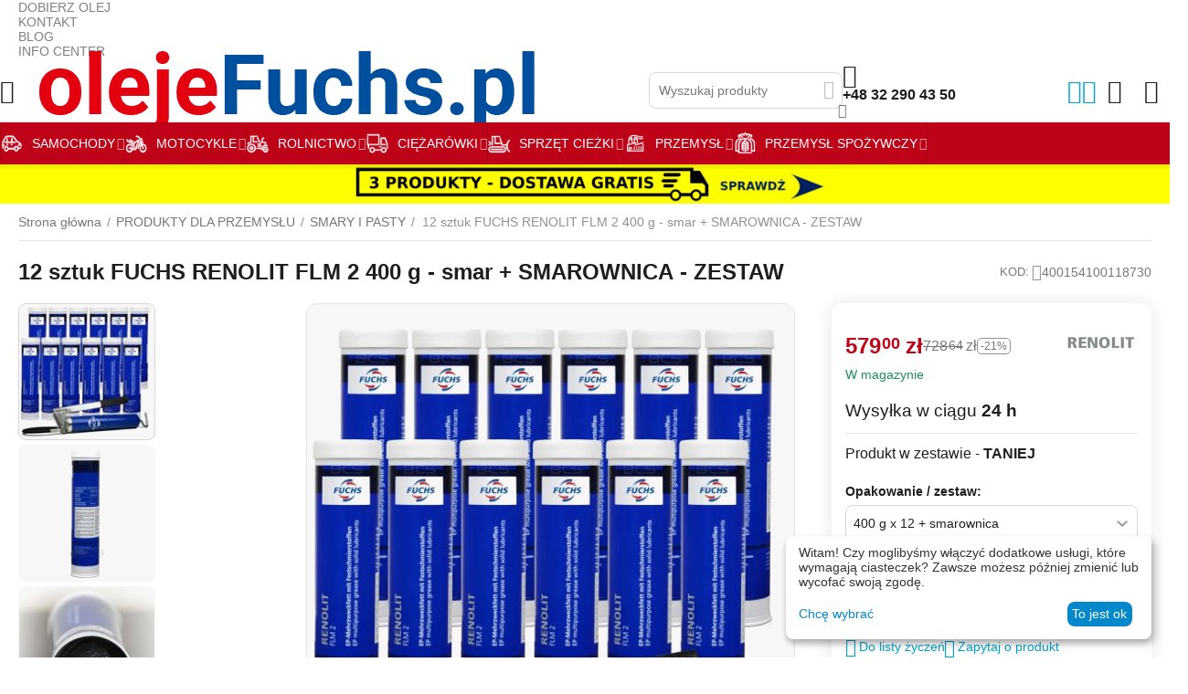

--- FILE ---
content_type: text/html; charset=utf-8
request_url: https://olejefuchs.pl/fuchs-renolit-flm-2-smar-400g-smarownica.html
body_size: 63493
content:
<!DOCTYPE html>
<html 
    lang="pl"
    dir="ltr"
    class="
 sticky-top-panel sticky-buy-panel-_top seo-pb-tabs-panel"
>
<head>
<title>12 SZTUK FUCHS RENOLIT FLM 2 400 g - SMAR + SMAROWNICA - ZESTAW</title>
<base href="https://olejefuchs.pl/" />
<meta http-equiv="X-UA-Compatible" content="chrome=1">
<meta http-equiv="Content-Type" content="text/html; charset=utf-8" data-ca-mode="" />

<meta name="viewport" content="width=device-width, initial-scale=1.0, maximum-scale=1.0, user-scalable=0" />

<meta name="description" content="ZESTAW 12 SZTUK + SMAROWNICA - FUCHS RENOLIT FLM 2 smar litowy z dodatkiem dwusiarczku molibdenu MoS2. NLGI 2. Smar do łożysk. Dodatki EP i AW. Kartusz 400g." />
<meta name="keywords" content="" />
<meta name="mode" content="" />



<link rel="canonical" href="https://olejefuchs.pl/fuchs-renolit-flm-2-smar-400g-smarownica.html" />

            <meta property="og:title" content="12 SZTUK FUCHS RENOLIT FLM 2 400 g - SMAR + SMAROWNICA - ZESTAW" />
            <meta property="og:url" content="https://olejefuchs.pl/fuchs-renolit-flm-2-smar-400g-smarownica.html" />
            <meta property="og:image" content="https://olejefuchs.pl/images/detailed/12/fuchs-renolit-flm-2-400g-x12-smarownica-new-hd_i9ws-f4.jpg" />
            <meta property="og:image:width" content="1836" />
            <meta property="og:image:height" content="1836" />
            <meta property="og:site_name" content="OLEJE FUCHS" />
            <meta property="og:type" content="activity" />
    
                                                                    <meta name="twitter:card" content="summary_large_image">
    <meta name="twitter:title" content="12 SZTUK FUCHS RENOLIT FLM 2 400 g - SMAR + SMAROWNICA - ZESTAW">
    <meta name="twitter:description" content="ZESTAW 12 SZTUK + SMAROWNICA - FUCHS RENOLIT FLM 2 smar litowy z dodatkiem dwusiarczku molibdenu MoS2. NLGI 2. Smar do łożysk. Dodatki EP i AW. Kartusz 400g.">
    <meta name="twitter:image" content="https://olejefuchs.pl/images/thumbnails/600/300/detailed/12/fuchs-renolit-flm-2-400g-x12-smarownica-new-hd_i9ws-f4.jpg">
    <meta name="twitter:image:alt" content="12 SZTUK FUCHS RENOLIT FLM 2 400 g - SMAR + SMAROWNICA - ZESTAW">
<meta name="cmsmagazine" content="b55b3ce6a6b9c4d16194dc6efd5e2613" /><meta property="og:type" content="website" />
<meta property="og:locale" content="pl" />
<meta property="og:title" content="12 SZTUK FUCHS RENOLIT FLM 2 400 g - SMAR + SMAROWNICA - ZESTAW" />
<meta property="og:description" content="ZESTAW 12 SZTUK + SMAROWNICA - FUCHS RENOLIT FLM 2 smar litowy z dodatkiem dwusiarczku molibdenu MoS2. NLGI 2. Smar do łożysk. Dodatki EP i AW. Kartusz 400g." />
<meta property="og:url" content="https://olejefuchs.pl/fuchs-renolit-flm-2-smar-400g-smarownica.html" />
    <meta property="og:image" content="https://olejefuchs.pl/images/detailed/12/fuchs-renolit-flm-2-400g-x12-smarownica-new-hd_i9ws-f4.jpg" />

    <meta name="theme-color" content="#ffffff">

    <link href="https://olejefuchs.pl/images/logos/18/logo_e9ci-zr_man5-zq.png" rel="shortcut icon" type="image/png" />

        <link rel="apple-touch-icon" href="https://www.skrzynie.com.pl/images/logos/19/touch-icon-iphone.png"><link rel="icon" sizes="192x192" href="https://www.skrzynie.com.pl/images/logos/19/android-icon.png">
<link rel="preload" crossorigin="anonymous" as="font" href="https://olejefuchs.pl/design/themes/abt__unitheme2/media/fonts/KFOMCnqEu92Fr1ME7kSn66aGLdTylUAMQXC89YmC2DPNWubEbVmUiAo.woff2?1767876519" type="font/woff2" />
<link type="text/css" rel="stylesheet" href="https://olejefuchs.pl/var/cache/misc/assets/design/themes/abt__unitheme2/css/standalone.8677d5d8a8ffd1ea22ffcd46611f771b1767876519.css?1767876519" /><!-- Google Tag Manager -->
<script data-no-defer>(function(w,d,s,l,i){w[l]=w[l]||[];w[l].push({'gtm.start':
new Date().getTime(),event:'gtm.js'});var f=d.getElementsByTagName(s)[0],
j=d.createElement(s),dl=l!='dataLayer'?'&l='+l:'';j.async=true;j.src=
'https://www.googletagmanager.com/gtm.js?id='+i+dl;f.parentNode.insertBefore(j,f);
})(window,document,'script','dataLayer','GTM-P6LWD2X');</script>
<!-- End Google Tag Manager -->    <script data-no-defer>
        
        window.WebSocket = new Proxy(window.WebSocket, {
            construct(target, args) {
                const ws = new target(...args);
                const wsEvents = ['close', 'error', 'message', 'open'];

                window._websockets = window._websockets || new Map();
                window._websockets.set(ws, {});

                const removeWs = (target) => {
                    window._websockets.remove(target);
                }

                ws.close = new Proxy(ws.close, {
                    apply(target, thisArg, args) {
                        if (args[0] !== 4444) removeWs(thisArg);
                        return target.apply(thisArg, args);
                    }
                });

                const addEventListenerProxy = new Proxy(ws.addEventListener, {
                    apply(target, thisArg, args) {
                        const [e, func] = args;
                        if (window._websockets.has(thisArg)) {
                            window._websockets.get(thisArg)[e]?.push(func) || (window._websockets.get(thisArg)[e] = [func]);
                        }

                        return target.apply(thisArg, args);
                    }
                });

                ws.addEventListener = addEventListenerProxy;

                wsEvents.forEach((e) => {
                    Object.defineProperty(ws, 'on' + e, {
                        set(func) {
                            const callback = function (event) {
                                func.call(this, event);
                            };
                            return addEventListenerProxy.apply(this, [
                                e,
                                callback,
                                false
                            ]);
                        }
                    });
                });

                return ws;
            }
        });
        
    </script>
<script data-no-defer>
    window.lazySizesConfig =  {
        loadMode: 2,
        hFac: 0.42857142857143,
        expand: 350,
        expFactor: 1,
        preloadAfterLoad: false
    };
    document.addEventListener('lazybeforeunveil', function(e){
        let element = e.target;
        var bg = element.getAttribute('data-background-url');
        if(bg){
            var bgImg = $(new Image());
            bgImg.attr('src', bg);
            bgImg.on('load', function () {
                $(element).css({
                    'background-image': "url('" + bg + "')"
                }).removeAttr('data-background-url')
            });
        }
    });
</script>

	

<!-- Inline script moved to the bottom of the page -->
<!-- Inline script moved to the bottom of the page -->

	
	
	
	
	
	


    
    <!-- Inline script moved to the bottom of the page -->
    <!-- Inline script moved to the bottom of the page -->
    <!-- Inline script moved to the bottom of the page -->



<!-- Inline script moved to the bottom of the page -->

<!-- Inline script moved to the bottom of the page -->
    <script 
        data-no-defer
        type="text/javascript"
        src="https://olejefuchs.pl/var/files/gdpr/klaro/config.js">
    </script>
    <script 
        data-no-defer
        data-klaro-config="klaroConfig"
        data-config="klaroConfig"
        type="text/javascript"
        src="https://olejefuchs.pl/js/addons/gdpr/lib/klaro.js">
    </script>
    <!-- Inline script moved to the bottom of the page -->

    
            <link rel="preload" href="/design/themes/abt__unitheme2/media/custom_fonts/uni2-icons.woff?1767876522" as="font" type="font/woff" crossorigin="anonymous">
            <link rel="preload" href="/design/themes/responsive/media/fonts/glyphs.woff?1767876522" as="font" type="font/woff" crossorigin="anonymous">
            <link rel="preload" href="https://fonts.gstatic.com/s/roboto/v30/KFOmCnqEu92Fr1Mu4mxK.woff2" as="font" type="font/woff" crossorigin="anonymous">
            <link rel="preload" href="https://fonts.gstatic.com/s/roboto/v30/KFOmCnqEu92Fr1Mu4WxKOzY.woff2" as="font" type="font/woff" crossorigin="anonymous">
            <link rel="preload" href="https://fonts.gstatic.com/s/roboto/v30/KFOmCnqEu92Fr1Mu5mxKOzY.woff2" as="font" type="font/woff" crossorigin="anonymous">
            <link rel="preload" href="https://fonts.gstatic.com/s/roboto/v30/KFOmCnqEu92Fr1Mu72xKOzY.woff2" as="font" type="font/woff" crossorigin="anonymous">
            <link rel="preload" href="https://fonts.gstatic.com/s/roboto/v30/KFOmCnqEu92Fr1Mu7GxKOzY.woff2" as="font" type="font/woff" crossorigin="anonymous">
            <link rel="preload" href="https://fonts.gstatic.com/s/roboto/v30/KFOmCnqEu92Fr1Mu7mxKOzY.woff2" as="font" type="font/woff" crossorigin="anonymous">
            <link rel="preload" href="https://fonts.gstatic.com/s/roboto/v30/KFOmCnqEu92Fr1Mu7WxKOzY.woff2" as="font" type="font/woff" crossorigin="anonymous">
    <link rel="preload" href="https://olejefuchs.pl/images/logos/18/olejefuchs-logo_k434-m7.png" as="image" fetchpriority="high">
<link rel="preload" href="https://olejefuchs.pl/images/thumbnails/570/570/detailed/12/fuchs-renolit-flm-2-400g-x12-smarownica-new-hd_i9ws-f4.jpg" as="image" fetchpriority="high">
<link rel="preload" href="https://olejefuchs.pl/images/thumbnails/570/570/detailed/12/fuchs-renolit-flm-2-400g-back-new-hd_n5c8-7z.jpg" as="image" fetchpriority="high">
</head>

<body class=" desktop-screen user-is-guest">
    <!-- Google Tag Manager (noscript) -->
<noscript><iframe src="https://www.googletagmanager.com/ns.html?id=GTM-P6LWD2X"
height="0" width="0" style="display:none;visibility:hidden"></iframe></noscript>
<!-- End Google Tag Manager (noscript) -->        
        <div class="ty-tygh  " data-ca-element="mainContainer" id="tygh_container">

        <div id="ajax_overlay" class="ty-ajax-overlay"></div>
<div id="ajax_loading_box" class="ty-ajax-loading-box"></div>
        <div class="cm-notification-container notification-container">
</div>
        <div class="ty-helper-container "
                    id="tygh_main_container">
                                             
<div class="tygh-top-panel clearfix">
                <div class="container-fluid top-grid">
                                                
                                        
                                        
                <div class="container-fluid-row">
<div class="row-fluid ">        <div class="span16 top-links-grid hidden-phone " >
                    <div class="top-quick-links ty-float-right" id="snapping_id_665">
                    

        <div class="ty-text-links-wrapper">
        <div id="sw_text_links_665" class="ty-text-links-btn cm-combination">
            <span class="ty-icon ty-icon-short-list" ></span>
            <span class="ty-icon ty-icon-down-micro ty-text-links-btn__arrow" ></span>
        </div>
    
        <ul id="text_links_665" class="ty-text-links  cm-popup-box ty-text-links_show_inline"><li class="ty-text-links__item ty-level-0  ty-text-links__item--inline"><a class="ty-text-links__a ty-text-links__a--level-0  ty-text-links__a--inline" href="/dobierz-olej-fuchs.html">DOBIERZ OLEJ</a></li><li class="ty-text-links__item ty-level-0  ty-text-links__item--inline"><a class="ty-text-links__a ty-text-links__a--level-0  ty-text-links__a--inline" href="/kontakt2.html">KONTAKT</a></li><li class="ty-text-links__item ty-level-0  ty-text-links__item--inline"><a class="ty-text-links__a ty-text-links__a--level-0  ty-text-links__a--inline" href="/our-blog.html">BLOG</a></li><li class="ty-text-links__item ty-level-0  ty-text-links__item--inline"><a class="ty-text-links__a ty-text-links__a--level-0  ty-text-links__a--inline" href="/infocenter.html">INFO CENTER</a></li></ul>

    </div>
                    <!--snapping_id_665--></div>
            </div>
</div>
    </div>    
        </div>
        

</div>

<div class="tygh-header header-grid light-header v2 clearfix">
                <div class="container-fluid">
                                                
                <div class="container-fluid-row">
<div class="row-fluid ">        <div class="span16 top-menu-grid " >
                    <div class="row-fluid ">        <div class="span4 top-logo " >
                    <div class=" " id="snapping_id_1706">
                <div id="sw_dropdown_308" class="ut2-sp-n cm-combination "><span><i class="ut2-icon-outline-menu"></i></span></div><div id="dropdown_308" class="ut2-sw-b hidden cm-external-click" data-ca-external-click-id="sw_dropdown_308"></div><div class="ut2-sw-w" style="display: none;"><div class="ut2-scroll"><div class="ut2-sw"><div class="ut2-sp-f cm-combination" id="off_dropdown_308" style="display:none;"><i class="ut2-icon-baseline-close"></i></div><div class="ut2-rb"><div class="ty-logo-container">
    
            <a href="https://olejefuchs.pl/" title="Logo sklepu olejefuchs.pl">
        
    


    





        
                            
        
        <img class="ty-pict  ty-logo-container__image   cm-image" width="547" height="140" alt="Logo sklepu olejefuchs.pl" title="Logo sklepu olejefuchs.pl" src="https://olejefuchs.pl/images/logos/18/olejefuchs-logo_k434-m7.png" />

    
            </a>
    </div></div><div class="ut2-rb"><div class="ty-wysiwyg-content"  data-ca-live-editor-object-id="35896" data-ca-live-editor-object-type="products"><hr /><br />
<div style="width: 100%; text-align: center;">
<div style="font-size: 18px; font-weight: bold;">Znajdź produkt do swojego samochodu</div>
Skorzystaj z WYSZUKIWARKI<br /> <a class="ty-btn ty-btn__primary" style="margin: 20px 0;" href="/dobierz-olej-fuchs.html">DOBIERZ OLEJ</a></div></div></div><nav class="ut2-fm "><div class="ut2-fmbtm hidden">Back to main</div><div class="ut2-fmw"><div class="ut2-lfl ty-menu-item__electronics ut2-lfl_inclusive">            


    
                


                    
                    
                    
            

            
    
                                            <img class="ty-pict  ut2-lfl-icon lazyload   cm-image" alt="" title="" srcset="[data-uri]" src="[data-uri]" data-srcset="https://olejefuchs.pl/images/thumbnails/64/64/abt__ut2/menu-with-icon/3/ikon-car.png 2x" width="32" height="32" data-src="https://olejefuchs.pl/images/thumbnails/32/32/abt__ut2/menu-with-icon/3/ikon-car.png" />

<p class="ut2-lfl__head"><a href="/oleje-samochodowe/"><span class="ut2-lfl__head__t"><span class="ut2-lfl__head__name">SAMOCHODY</span></span><span class="ut2-lfl__head__d">Produkty do samochodów osobowych i dostawczych</span></a></p><i></i><div class="ut2-slw ut2-slw__right-panel"><div class="ut2-slw__html"><div class="ut2-lsl with-pic ut2-lsl__more"><p><a href="/oleje-samochodowe/silnikowe/"><span class="img">


    



                    
                    
                    
            

            
    
    <img class="ty-pict  ut2-lfl-icon lazyload   cm-image" alt="" title="" src="[data-uri]" width="200" height="150" data-src="https://olejefuchs.pl/images/abt__ut2/menu-with-icon/3/icon-engine-1_c3mk-gb.png" />

</span><span>OLEJE SILNIKOWE</span></a></p><div class="ut2-tlw"><a href="javascript:void(0);" onclick="$(this).parent().find('a').removeClass('hidden');$(this).addClass('hidden');" class="ut2-lsl__more-link" title=""><span>Więcej</span></a><a href="https://olejefuchs.pl/oleje-samochodowe/silnikowe/lepkosc-sae/" class="">LEPKOŚĆ SAE</a><a href="https://olejefuchs.pl/oleje-samochodowe/silnikowe/acea/" class="">ACEA</a><a href="https://olejefuchs.pl/oleje-samochodowe/silnikowe/specyfikacja-api/" class="">API</a><a href="https://olejefuchs.pl/oleje-samochodowe/silnikowe/ilsac/" class="">ILSAC</a><a href="https://olejefuchs.pl/oleje-samochodowe/silnikowe/bmw/" class="">BMW</a><a href="https://olejefuchs.pl/oleje-samochodowe/silnikowe/fiat/" class="">FIAT</a><a href="https://olejefuchs.pl/oleje-samochodowe/silnikowe/ford/" class="">FORD</a><a href="https://olejefuchs.pl/oleje-samochodowe/silnikowe/mercedes/" class="">MERCEDES</a><a href="https://olejefuchs.pl/oleje-samochodowe/silnikowe/opel/" class="">OPEL - GM</a><a href="https://olejefuchs.pl/oleje-samochodowe/silnikowe/psa-peugeot-citroen/" class="">PSA - PEUGEOT - CITROEN</a><a href="https://olejefuchs.pl/oleje-samochodowe/silnikowe/renault/" class=" hidden">RENAULT</a><a href="https://olejefuchs.pl/oleje-samochodowe/silnikowe/stellantis/" class=" hidden">STELLANTIS</a><a href="https://olejefuchs.pl/oleje-samochodowe/silnikowe/volvo/" class=" hidden">VOLVO</a><a href="https://olejefuchs.pl/oleje-samochodowe/silnikowe/vw/" class=" hidden">VW</a><a href="https://olejefuchs.pl/oleje-samochodowe/silnikowe/2-suwowe/" class=" hidden">2 SUWOWE</a><a href="https://olejefuchs.pl/oleje-samochodowe/silnikowe/oleje-silnikowe-race/" class=" hidden">SERIA TITAN RACE</a></div></div><div class="ut2-lsl with-pic"><p><a href="https://olejefuchs.pl/oleje-samochodowe/przekadniowe/"><span class="img">


    



                    
                    
                    
            

            
    
    <img class="ty-pict  ut2-lfl-icon lazyload   cm-image" alt="" title="" src="[data-uri]" width="200" height="150" data-src="https://olejefuchs.pl/images/abt__ut2/menu-with-icon/3/icon-gearbox.png" />

</span><span>OLEJE PRZEKŁADNIOWE</span></a></p><div class="ut2-tlw"><a href="https://olejefuchs.pl/oleje-samochodowe/przekadniowe/manualne/" class="">MANUALNE</a><a href="https://olejefuchs.pl/oleje-samochodowe/przekadniowe/atf/" class="">AUTOMATYCZNE ATF</a><a href="https://olejefuchs.pl/oleje-samochodowe/przekadniowe/cvt/" class="">BEZSTOPNIOWE CVT</a><a href="https://olejefuchs.pl/oleje-samochodowe/przekadniowe/dwusprzeglowe/" class="">DWUSPRZĘGŁOWE</a><a href="https://olejefuchs.pl/oleje-samochodowe/przekadniowe/do-skrzyn-rozdzielczych/" class="">SKRZYNIE ROZDZIELCZE</a></div></div><div class="ut2-lsl with-pic"><p><a href="https://olejefuchs.pl/oleje-samochodowe/plyny-chodnicze/"><span class="img">


    



                    
                    
                    
            

            
    
    <img class="ty-pict  ut2-lfl-icon lazyload   cm-image" alt="" title="" src="[data-uri]" width="200" height="150" data-src="https://olejefuchs.pl/images/abt__ut2/menu-with-icon/3/icon-cooler.png" />

</span><span>PŁYNY DO CHŁODNIC</span></a></p></div><div class="ut2-lsl with-pic"><p><a href="https://olejefuchs.pl/oleje-samochodowe/plyny-do-wspomagania/"><span class="img">


    



                    
                    
                    
            

            
    
    <img class="ty-pict  ut2-lfl-icon lazyload   cm-image" alt="" title="" src="[data-uri]" width="200" height="150" data-src="https://olejefuchs.pl/images/abt__ut2/menu-with-icon/3/icon-steering-wheel.png" />

</span><span>PŁYNY DO WSPOMAGANIA</span></a></p></div><div class="ut2-lsl with-pic"><p><a href="https://olejefuchs.pl/oleje-samochodowe/plyny-hamulcowe/"><span class="img">


    



                    
                    
                    
            

            
    
    <img class="ty-pict  ut2-lfl-icon lazyload   cm-image" alt="" title="" src="[data-uri]" width="200" height="150" data-src="https://olejefuchs.pl/images/abt__ut2/menu-with-icon/3/icon-break.png" />

</span><span>PŁYNY HAMULCOWE</span></a></p></div><div class="ut2-lsl with-pic"><p><a href="https://olejefuchs.pl/oleje-samochodowe/do-klimatyzacji/"><span class="img">


    



                    
                    
                    
            

            
    
    <img class="ty-pict  ut2-lfl-icon lazyload   cm-image" alt="" title="" src="[data-uri]" width="200" height="150" data-src="https://olejefuchs.pl/images/abt__ut2/menu-with-icon/3/icon-snow.png" />

</span><span>OLEJE DO KLIMATYZACJI</span></a></p></div><div class="ut2-lsl with-pic"><p><a href="https://olejefuchs.pl/oleje-samochodowe/smary/"><span class="img">


    



                    
                    
                    
            

            
    
    <img class="ty-pict  ut2-lfl-icon lazyload   cm-image" alt="" title="" src="[data-uri]" width="200" height="150" data-src="https://olejefuchs.pl/images/abt__ut2/menu-with-icon/17/icon-grease.png" />

</span><span>SMARY</span></a></p></div><div class="ut2-lsl with-pic"><p><a href="https://olejefuchs.pl/oleje-samochodowe/dodatki-do-paliwa/"><span class="img">


    



                    
                    
                    
            

            
    
    <img class="ty-pict  ut2-lfl-icon lazyload   cm-image" alt="" title="" src="[data-uri]" width="200" height="150" data-src="https://olejefuchs.pl/images/abt__ut2/menu-with-icon/3/icon-gas-pump.png" />

</span><span>DODATKI DO PALIWA</span></a></p></div><div class="ut2-lsl with-pic"><p><a href="https://olejefuchs.pl/oleje-samochodowe/produkty-serwisowe/"><span class="img">


    



                    
                    
                    
            

            
    
    <img class="ty-pict  ut2-lfl-icon lazyload   cm-image" alt="" title="" src="[data-uri]" width="200" height="150" data-src="https://olejefuchs.pl/images/abt__ut2/menu-with-icon/3/icon-service-products.png" />

</span><span>INNE</span></a></p></div></div><div class="ut2-slw__html-item right_top hidden-phone"><a title="DOBIERZ OLEJ" href="/dobierz-olej-fuchs.html"><img src="/images/companies/1/oleje-titan-menu.jpg?1669895319676" alt="Oleje FUCHS do samochodów" width="271" height="436" /></a></div></div></div><div class="ut2-lfl ty-menu-item__brands ut2-lfl_inclusive">            


    
                


                    
                    
                    
            

            
    
                                            <img class="ty-pict  ut2-lfl-icon lazyload   cm-image" alt="" title="" srcset="[data-uri]" src="[data-uri]" data-srcset="https://olejefuchs.pl/images/thumbnails/64/64/abt__ut2/menu-with-icon/3/icon-motorbike.png 2x" width="32" height="32" data-src="https://olejefuchs.pl/images/thumbnails/32/32/abt__ut2/menu-with-icon/3/icon-motorbike.png" />

<p class="ut2-lfl__head"><a href="/silkolene-oleje-do-motocykli/"><span class="ut2-lfl__head__t"><span class="ut2-lfl__head__name">MOTOCYKLE</span></span><span class="ut2-lfl__head__d">SILKOLENE - oleje, smary i produkty serwisowe do motocykli</span></a></p><i></i><div class="ut2-slw"><div class="ut2-lsl"><p><a href="/silkolene-oleje-do-motocykli/silnikowe/"><span class="img">


    



                    
                    
                    
            

            
    
    <img class="ty-pict  ut2-lfl-icon lazyload   cm-image" alt="" title="" src="[data-uri]" width="200" height="150" data-src="https://olejefuchs.pl/images/abt__ut2/menu-with-icon/6/icon-motorcycle-engine.png" />

</span><span>OLEJE SILNIKOWE</span></a></p><div class="ut2-tlw"><a href="https://olejefuchs.pl/silkolene-oleje-do-motocykli/silnikowe/2t-silniki-dwusuwowe/" class="">2T - DWUSUWOWE</a><a href="https://olejefuchs.pl/silkolene-oleje-do-motocykli/silnikowe/4t-silniki-czterosuwowe/" class="">4T - CZTEROSUWOWE</a><a href="https://olejefuchs.pl/silkolene-oleje-do-motocykli/silnikowe/jaso/" class="">JASO</a><a href="https://olejefuchs.pl/silkolene-oleje-do-motocykli/silnikowe/sae-motocykle/" class="">LEPKOŚĆ SAE</a><a href="https://olejefuchs.pl/silkolene-oleje-do-motocykli/silnikowe/api-motocykle/" class="">API - MOTOCYKLE</a></div></div><div class="ut2-lsl"><p><a href="/silkolene-oleje-do-motocykli/przekladniowe/"><span class="img">


    



                    
                    
                    
            

            
    
    <img class="ty-pict  ut2-lfl-icon lazyload   cm-image" alt="" title="" src="[data-uri]" width="200" height="150" data-src="https://olejefuchs.pl/images/abt__ut2/menu-with-icon/6/icon-motorcycle-transmission.png" />

</span><span>OLEJ PRZEKŁADNIOWE</span></a></p></div><div class="ut2-lsl"><p><a href="/silkolene-oleje-do-motocykli/do-lancucha/"><span class="img">


    



                    
                    
                    
            

            
    
    <img class="ty-pict  ut2-lfl-icon lazyload   cm-image" alt="" title="" src="[data-uri]" width="200" height="150" data-src="https://olejefuchs.pl/images/abt__ut2/menu-with-icon/6/icon-motorcycle-chain.png" />

</span><span>DO ŁAŃCUCHA</span></a></p></div><div class="ut2-lsl"><p><a href="/silkolene-oleje-do-motocykli/do-amortyzatorow/"><span class="img">


    



                    
                    
                    
            

            
    
    <img class="ty-pict  ut2-lfl-icon lazyload   cm-image" alt="" title="" src="[data-uri]" width="200" height="150" data-src="https://olejefuchs.pl/images/abt__ut2/menu-with-icon/6/icon-motorcycle-dampers.png" />

</span><span>DO AMORTYZATORÓW</span></a></p></div><div class="ut2-lsl"><p><a href="/silkolene-oleje-do-motocykli/do-filtra/"><span class="img">


    



                    
                    
                    
            

            
    
    <img class="ty-pict  ut2-lfl-icon lazyload   cm-image" alt="" title="" src="[data-uri]" width="200" height="150" data-src="https://olejefuchs.pl/images/abt__ut2/menu-with-icon/6/icon-motorcycle-filters.png" />

</span><span>DO FILTRA</span></a></p></div><div class="ut2-lsl"><p><a href="/silkolene-oleje-do-motocykli/plyny-hamulcowe/"><span class="img">


    



                    
                    
                    
            

            
    
    <img class="ty-pict  ut2-lfl-icon lazyload   cm-image" alt="" title="" src="[data-uri]" width="200" height="150" data-src="https://olejefuchs.pl/images/abt__ut2/menu-with-icon/6/icon-motorcycle-brakes.png" />

</span><span>DO HAMULCÓW</span></a></p></div><div class="ut2-lsl"><p><a href="/silkolene-oleje-do-motocykli/plyny-chlodzace/"><span class="img">


    



                    
                    
                    
            

            
    
    <img class="ty-pict  ut2-lfl-icon lazyload   cm-image" alt="" title="" src="[data-uri]" width="200" height="150" data-src="https://olejefuchs.pl/images/abt__ut2/menu-with-icon/6/icon-motorcycle-cooling.png" />

</span><span>DO CHŁODNICY</span></a></p></div><div class="ut2-lsl"><p><a href="/silkolene-oleje-do-motocykli/smary/"><span class="img">


    



                    
                    
                    
            

            
    
    <img class="ty-pict  ut2-lfl-icon lazyload   cm-image" alt="" title="" src="[data-uri]" width="200" height="150" data-src="https://olejefuchs.pl/images/abt__ut2/menu-with-icon/17/icon-grease_kamb-6l.png" />

</span><span>SMARY</span></a></p></div><div class="ut2-lsl"><p><a href="/silkolene-oleje-do-motocykli/skutery/"><span class="img">


    



                    
                    
                    
            

            
    
    <img class="ty-pict  ut2-lfl-icon lazyload   cm-image" alt="" title="" src="[data-uri]" width="200" height="200" data-src="https://olejefuchs.pl/images/abt__ut2/menu-with-icon/17/icony-silkolene-skuter-200x200.png" />

</span><span>DO SKUTERÓW</span></a></p></div><div class="ut2-lsl"><p><a href="/silkolene-oleje-do-motocykli/cross-i-quad/"><span class="img">


    



                    
                    
                    
            

            
    
    <img class="ty-pict  ut2-lfl-icon lazyload   cm-image" alt="" title="" src="[data-uri]" width="200" height="200" data-src="https://olejefuchs.pl/images/abt__ut2/menu-with-icon/17/icony-silkolene-quad-200x200.png" />

</span><span>DO QUADÓW</span></a></p></div><div class="ut2-lsl"><p><a href="/silkolene-oleje-do-motocykli/produkty-serwisowe/"><span class="img">


    



                    
                    
                    
            

            
    
    <img class="ty-pict  ut2-lfl-icon lazyload   cm-image" alt="" title="" src="[data-uri]" width="200" height="150" data-src="https://olejefuchs.pl/images/abt__ut2/menu-with-icon/6/icon-motorcycle-service.png" />

</span><span>PRODUKTY SERWISOWE</span></a></p></div><div class="ut2-lsl"><p><a href="/silkolene-oleje-do-motocykli/zestawy-do-motocykli/"><span class="img">


    



                    
                    
                    
            

            
    
    <img class="ty-pict  ut2-lfl-icon lazyload   cm-image" alt="" title="" src="[data-uri]" width="200" height="150" data-src="https://olejefuchs.pl/images/abt__ut2/menu-with-icon/6/icony-multi_cexy-t7.png" />

</span><span>ZESTAWY</span></a></p></div></div></div><div class="ut2-lfl ty-menu-item__apparel ut2-lfl_inclusive">            


    
                


                    
                    
                    
            

            
    
                                            <img class="ty-pict  ut2-lfl-icon lazyload   cm-image" alt="" title="" srcset="[data-uri]" src="[data-uri]" data-srcset="https://olejefuchs.pl/images/thumbnails/64/64/abt__ut2/menu-with-icon/3/icon-tractor.png 2x" width="32" height="32" data-src="https://olejefuchs.pl/images/thumbnails/32/32/abt__ut2/menu-with-icon/3/icon-tractor.png" />

<p class="ut2-lfl__head"><a href="/oleje-dla-rolnictwa/"><span class="ut2-lfl__head__t"><span class="ut2-lfl__head__name">ROLNICTWO</span></span><span class="ut2-lfl__head__d">AGRIFARM - do sprzętu rolniczego</span></a></p><i></i><div class="ut2-slw ut2-slw__right-panel"><div class="ut2-slw__html"><div class="ut2-lsl with-pic"><p><a href="/oleje-dla-rolnictwa/silnikowe-agrifarm/"><span class="img">


    



                    
                    
                    
            

            
    
    <img class="ty-pict  ut2-lfl-icon lazyload   cm-image" alt="" title="" src="[data-uri]" width="200" height="150" data-src="https://olejefuchs.pl/images/abt__ut2/menu-with-icon/3/icon-engine_d7zm-r3.png" />

</span><span>OLEJE SILNIKOWE</span></a></p></div><div class="ut2-lsl with-pic"><p><a href="/oleje-dla-rolnictwa/przekladniowe-agrifarm/"><span class="img">


    



                    
                    
                    
            

            
    
    <img class="ty-pict  ut2-lfl-icon lazyload   cm-image" alt="" title="" src="[data-uri]" width="200" height="150" data-src="https://olejefuchs.pl/images/abt__ut2/menu-with-icon/3/icon-gearbox_m66n-g7.png" />

</span><span>OLEJE PRZEKŁADNIOWE</span></a></p></div><div class="ut2-lsl with-pic"><p><a href="/oleje-dla-rolnictwa/hydrauliczne-agrifarm/"><span class="img">


    



                    
                    
                    
            

            
    
    <img class="ty-pict  ut2-lfl-icon lazyload   cm-image" alt="" title="" src="[data-uri]" width="200" height="150" data-src="https://olejefuchs.pl/images/abt__ut2/menu-with-icon/3/icon-hydraulic.png" />

</span><span>OLEJE HYDRAULICZNE</span></a></p></div><div class="ut2-lsl with-pic"><p><a href="/oleje-dla-rolnictwa/oleje-wielofunkcyjne/"><span class="img">


    



                    
                    
                    
            

            
    
    <img class="ty-pict  ut2-lfl-icon lazyload   cm-image" alt="" title="" src="[data-uri]" width="200" height="150" data-src="https://olejefuchs.pl/images/abt__ut2/menu-with-icon/3/icony-multi.png" />

</span><span>OLEJE WIELOFUNKCYJNE</span></a></p><div class="ut2-tlw"><a href="https://olejefuchs.pl/oleje-dla-rolnictwa/oleje-wielofunkcyjne/oleje-utto/" class="">OLEJE PRZEKŁADNIOWO - HYDRAULICZNE [UTTO]</a><a href="https://olejefuchs.pl/oleje-dla-rolnictwa/oleje-wielofunkcyjne/oleje-stou/" class="">OLEJE SILNIKOWO - PRZEKŁADNIOWO - HYDRAULICZNE [STOU]</a></div></div><div class="ut2-lsl with-pic"><p><a href="/oleje-dla-rolnictwa/plyny-do-chlodnic/"><span class="img">


    



                    
                    
                    
            

            
    
    <img class="ty-pict  ut2-lfl-icon lazyload   cm-image" alt="" title="" src="[data-uri]" width="200" height="150" data-src="https://olejefuchs.pl/images/abt__ut2/menu-with-icon/3/icon-cooler_i0rl-gr.png" />

</span><span>PŁYNY DO CHŁODNIC</span></a></p></div><div class="ut2-lsl with-pic"><p><a href="/oleje-dla-rolnictwa/plyny-do-wspomagania/"><span class="img">


    



                    
                    
                    
            

            
    
    <img class="ty-pict  ut2-lfl-icon lazyload   cm-image" alt="" title="" src="[data-uri]" width="200" height="150" data-src="https://olejefuchs.pl/images/abt__ut2/menu-with-icon/3/icon-steering-wheel_dw3h-rl.png" />

</span><span>PŁYNY DO WSPOMAGANIA</span></a></p></div><div class="ut2-lsl with-pic"><p><a href="/oleje-dla-rolnictwa/plyny-hamulcowe/"><span class="img">


    



                    
                    
                    
            

            
    
    <img class="ty-pict  ut2-lfl-icon lazyload   cm-image" alt="" title="" src="[data-uri]" width="200" height="150" data-src="https://olejefuchs.pl/images/abt__ut2/menu-with-icon/3/icon-break_dhfq-29.png" />

</span><span>PŁYNY HAMULCOWE</span></a></p></div><div class="ut2-lsl with-pic"><p><a href="/oleje-dla-rolnictwa/smary-agrifarm/"><span class="img">


    



                    
                    
                    
            

            
    
    <img class="ty-pict  ut2-lfl-icon lazyload   cm-image" alt="" title="" src="[data-uri]" width="200" height="150" data-src="https://olejefuchs.pl/images/abt__ut2/menu-with-icon/17/icon-grease_32v8-ao.png" />

</span><span>SMARY</span></a></p></div><div class="ut2-lsl with-pic"><p><a href="/oleje-dla-rolnictwa/dodatki-do-paliwa/"><span class="img">


    



                    
                    
                    
            

            
    
    <img class="ty-pict  ut2-lfl-icon lazyload   cm-image" alt="" title="" src="[data-uri]" width="200" height="150" data-src="https://olejefuchs.pl/images/abt__ut2/menu-with-icon/3/icon-gas-pump_l36e-s4.png" />

</span><span>DODATKI DO PALIWA</span></a></p></div><div class="ut2-lsl with-pic"><p><a href="/oleje-dla-rolnictwa/ogrodnictwo/"><span class="img">


    



                    
                    
                    
            

            
    
    <img class="ty-pict  ut2-lfl-icon lazyload   cm-image" alt="" title="" src="[data-uri]" width="200" height="150" data-src="https://olejefuchs.pl/images/abt__ut2/menu-with-icon/5/icon-flower-new.png" />

</span><span>OGRODNICTWO</span></a></p></div></div><div class="ut2-slw__html-item right_top hidden-phone"><a title="Dobierz olej AGRIFARM do maszyny rolniczej" href="/dobierz-olej-fuchs.html"><img src="/images/companies/1/baner-oleje-agrifarm-menu.jpg?1669934289355" alt="Oleje FUCHS AGRIFARM" width="271" height="436" /></a><!--<div style="width: 100%; text-align: center;"><img style="margin: 20px 0;" title="" src="[data-uri]" alt="" data-src="design/themes/abt__unitheme2/media/images/abt__unitheme2/clothes-bg-menu.jpg" />
<div style="font-size: 18px; font-weight: bold;">Discounts up to 50%</div>
Promotional code for clothes<br /> <a class="ty-btn ty-btn__primary" style="margin: 20px 0;" href="/odezhda/">View Clothes</a></div> --></div></div></div><div class="ut2-lfl ty-menu-item__office ut2-lfl_inclusive">            


    
                


                    
                    
                    
            

            
    
                                            <img class="ty-pict  ut2-lfl-icon lazyload   cm-image" alt="" title="" srcset="[data-uri]" src="[data-uri]" data-srcset="https://olejefuchs.pl/images/thumbnails/64/64/abt__ut2/menu-with-icon/3/icon-truck.png 2x" width="32" height="32" data-src="https://olejefuchs.pl/images/thumbnails/32/32/abt__ut2/menu-with-icon/3/icon-truck.png" />

<p class="ut2-lfl__head"><a href="/oleje-do-ciezarowek/"><span class="ut2-lfl__head__t"><span class="ut2-lfl__head__name">CIĘŻARÓWKI</span></span><span class="ut2-lfl__head__d">Oleje i smary do samochodów ciężarowych</span></a></p><i></i><div class="ut2-slw"><div class="ut2-lsl ut2-lsl__more"><p><a href="/oleje-do-ciezarowek/silnikowe/"><span class="img">


    



                    
                    
                    
            

            
    
    <img class="ty-pict  ut2-lfl-icon lazyload   cm-image" alt="" title="" src="[data-uri]" width="200" height="150" data-src="https://olejefuchs.pl/images/abt__ut2/menu-with-icon/5/icon-engine-1_c3mk-gb_6ann-nc.png" />

</span><span>OLEJE SILNIKOWE</span></a></p><div class="ut2-tlw"><a href="javascript:void(0);" onclick="$(this).parent().find('a').removeClass('hidden');$(this).addClass('hidden');" class="ut2-lsl__more-link" title=""><span>Więcej</span></a><a href="https://olejefuchs.pl/oleje-do-ciezarowek/silnikowe/0w20-ciezarowki/" class="">0W20 - CIĘŻARÓWKI</a><a href="https://olejefuchs.pl/oleje-do-ciezarowek/silnikowe/sae-5w20/" class="">5W20 - CIĘŻARÓWKI</a><a href="https://olejefuchs.pl/oleje-do-ciezarowek/silnikowe/5w30/" class="">5W30 - CIĘŻARÓWKI</a><a href="https://olejefuchs.pl/oleje-do-ciezarowek/silnikowe/5w40/" class="">5W40 - CIĘŻARÓWKI</a><a href="https://olejefuchs.pl/oleje-do-ciezarowek/silnikowe/10w/" class="">SAE 10W - CIĘŻARÓWKI</a><a href="https://olejefuchs.pl/oleje-do-ciezarowek/silnikowe/10w30/" class="">10W30 - CIĘŻARÓWKI</a><a href="https://olejefuchs.pl/oleje-do-ciezarowek/silnikowe/10w40/" class="">10W40 - CIĘŻARÓWKI</a><a href="https://olejefuchs.pl/oleje-do-ciezarowek/silnikowe/15w40/" class="">15W40 - CIĘŻARÓWKI</a><a href="https://olejefuchs.pl/oleje-do-ciezarowek/silnikowe/15w50/" class="">15W50 - CIĘŻARÓWKI</a><a href="https://olejefuchs.pl/oleje-do-ciezarowek/silnikowe/20w20/" class="">20W20 - CIĘŻARÓWKI</a><a href="https://olejefuchs.pl/oleje-do-ciezarowek/silnikowe/20w50/" class=" hidden">20W50 - CIĘŻARÓWKI</a><a href="https://olejefuchs.pl/oleje-do-ciezarowek/silnikowe/30/" class=" hidden">SAE 30 - CIĘŻARÓWKI</a></div></div><div class="ut2-lsl"><p><a href="/oleje-do-ciezarowek/przekladniowe/"><span class="img">


    



                    
                    
                    
            

            
    
    <img class="ty-pict  ut2-lfl-icon lazyload   cm-image" alt="" title="" src="[data-uri]" width="200" height="150" data-src="https://olejefuchs.pl/images/abt__ut2/menu-with-icon/5/icon-gearbox_cwq6-fv.png" />

</span><span>OLEJE PRZEKŁADNIOWE</span></a></p></div><div class="ut2-lsl"><p><a href="/oleje-do-ciezarowek/hydrauliczne/"><span class="img">


    



                    
                    
                    
            

            
    
    <img class="ty-pict  ut2-lfl-icon lazyload   cm-image" alt="" title="" src="[data-uri]" width="200" height="150" data-src="https://olejefuchs.pl/images/abt__ut2/menu-with-icon/5/icon-hydraulic.png" />

</span><span>OLEJE HYDRAULICZNE</span></a></p></div><div class="ut2-lsl"><p><a href="/oleje-do-ciezarowek/plyny-do-chlodnic/"><span class="img">


    



                    
                    
                    
            

            
    
    <img class="ty-pict  ut2-lfl-icon lazyload   cm-image" alt="" title="" src="[data-uri]" width="200" height="150" data-src="https://olejefuchs.pl/images/abt__ut2/menu-with-icon/5/icon-cooler.png" />

</span><span>PŁYNY DO CHŁODNIC</span></a></p></div><div class="ut2-lsl"><p><a href="/oleje-do-ciezarowek/plyny-hamulcowe/"><span class="img">


    



                    
                    
                    
            

            
    
    <img class="ty-pict  ut2-lfl-icon lazyload   cm-image" alt="" title="" src="[data-uri]" width="200" height="150" data-src="https://olejefuchs.pl/images/abt__ut2/menu-with-icon/5/icon-break.png" />

</span><span>PŁYNY HAMULCOWE</span></a></p></div><div class="ut2-lsl"><p><a href="/oleje-do-ciezarowek/smary/"><span class="img">


    



                    
                    
                    
            

            
    
    <img class="ty-pict  ut2-lfl-icon lazyload   cm-image" alt="" title="" src="[data-uri]" width="200" height="150" data-src="https://olejefuchs.pl/images/abt__ut2/menu-with-icon/17/icon-grease_1lbk-rz.png" />

</span><span>SMARY</span></a></p></div><div class="ut2-lsl"><p><a href="/oleje-do-ciezarowek/produkty-serwisowe/"><span class="img">


    



                    
                    
                    
            

            
    
    <img class="ty-pict  ut2-lfl-icon lazyload   cm-image" alt="" title="" src="[data-uri]" width="200" height="150" data-src="https://olejefuchs.pl/images/abt__ut2/menu-with-icon/5/icon-service-products.png" />

</span><span>PRODUKTY SERWISOWE</span></a></p></div><div class="ut2-lsl"><p><a href="/oleje-do-ciezarowek/do-klimatyzacji/"><span class="img">


    



                    
                    
                    
            

            
    
    <img class="ty-pict  ut2-lfl-icon lazyload   cm-image" alt="" title="" src="[data-uri]" width="200" height="150" data-src="https://olejefuchs.pl/images/abt__ut2/menu-with-icon/5/icon-snow.png" />

</span><span>OLEJE DO KLIMATYZACJI</span></a></p></div><div class="ut2-lsl"><p><a href="/oleje-do-ciezarowek/do-paliwa/"><span class="img">


    



                    
                    
                    
            

            
    
    <img class="ty-pict  ut2-lfl-icon lazyload   cm-image" alt="" title="" src="[data-uri]" width="200" height="150" data-src="https://olejefuchs.pl/images/abt__ut2/menu-with-icon/5/icon-gas-pump.png" />

</span><span>DODATKI DO PALIWA</span></a></p></div></div></div><div class="ut2-lfl ty-menu-item__media ut2-lfl_inclusive">            


    
                


                    
                    
                    
            

            
    
                                            <img class="ty-pict  ut2-lfl-icon lazyload   cm-image" alt="" title="" srcset="[data-uri]" src="[data-uri]" data-srcset="https://olejefuchs.pl/images/thumbnails/64/64/abt__ut2/menu-with-icon/1/icon-excavator.png 2x" width="32" height="32" data-src="https://olejefuchs.pl/images/thumbnails/32/32/abt__ut2/menu-with-icon/1/icon-excavator.png" />

<p class="ut2-lfl__head"><a href="/oleje-do-sprzetu-ciezkiego/"><span class="ut2-lfl__head__t"><span class="ut2-lfl__head__name">SPRZĘT CIEŻKI</span></span><span class="ut2-lfl__head__d">Produkty do sprzętu ciężkiego i budowlanego</span></a></p><i></i><div class="ut2-slw"><div class="ut2-slw__html"><div class="ut2-lsl ut2-lsl__more"><p><a href="/oleje-do-sprzetu-ciezkiego/silnikowe/"><span class="img">


    



                    
                    
                    
            

            
    
    <img class="ty-pict  ut2-lfl-icon lazyload   cm-image" alt="" title="" src="[data-uri]" width="200" height="150" data-src="https://olejefuchs.pl/images/abt__ut2/menu-with-icon/6/icon-engine-1_c3mk-gb.png" />

</span><span>OLEJE SILNIKOWE</span></a></p><div class="ut2-tlw"><a href="javascript:void(0);" onclick="$(this).parent().find('a').removeClass('hidden');$(this).addClass('hidden');" class="ut2-lsl__more-link" title=""><span>Więcej</span></a><a href="https://olejefuchs.pl/oleje-do-sprzetu-ciezkiego/silnikowe/0w20-sprzet-ciezki/" class="">0W20 - SPRZĘT CIĘŻKI</a><a href="https://olejefuchs.pl/oleje-do-sprzetu-ciezkiego/silnikowe/5w20/" class="">5W20 - SPRZĘT CIĘŻKI</a><a href="https://olejefuchs.pl/oleje-do-sprzetu-ciezkiego/silnikowe/5w30/" class="">5W30 - SPRZĘT CIĘŻKI</a><a href="https://olejefuchs.pl/oleje-do-sprzetu-ciezkiego/silnikowe/5w40/" class="">5W40 - SPRZĘT CIĘŻKI</a><a href="https://olejefuchs.pl/oleje-do-sprzetu-ciezkiego/silnikowe/10w/" class="">SAE 10W - SPRZĘT CIĘŻKI</a><a href="https://olejefuchs.pl/oleje-do-sprzetu-ciezkiego/silnikowe/10w30/" class="">10W30 - SPRZĘT CIĘŻKI</a><a href="https://olejefuchs.pl/oleje-do-sprzetu-ciezkiego/silnikowe/10w40/" class="">10W40 - SPRZĘT CIĘŻKI</a><a href="https://olejefuchs.pl/oleje-do-sprzetu-ciezkiego/silnikowe/15w40/" class="">15W40 - SPRZĘT CIĘŻKI</a><a href="https://olejefuchs.pl/oleje-do-sprzetu-ciezkiego/silnikowe/15w50/" class="">15W50 - SPRZĘT CIĘŻKI</a><a href="https://olejefuchs.pl/oleje-do-sprzetu-ciezkiego/silnikowe/20w20/" class="">20W20 - SPRZĘT CIĘŻKI</a><a href="https://olejefuchs.pl/oleje-do-sprzetu-ciezkiego/silnikowe/20w50/" class=" hidden">20W50 - SPRZĘT CIĘŻKI</a><a href="https://olejefuchs.pl/oleje-do-sprzetu-ciezkiego/silnikowe/30/" class=" hidden">SAE 30 - SPRZĘT CIĘŻKI</a></div></div><div class="ut2-lsl"><p><a href="/oleje-do-sprzetu-ciezkiego/przekladniowe/"><span class="img">


    



                    
                    
                    
            

            
    
    <img class="ty-pict  ut2-lfl-icon lazyload   cm-image" alt="" title="" src="[data-uri]" width="200" height="150" data-src="https://olejefuchs.pl/images/abt__ut2/menu-with-icon/6/icon-gearbox.png" />

</span><span>OLEJE PRZEKŁADNIOWE</span></a></p></div><div class="ut2-lsl"><p><a href="/oleje-do-sprzetu-ciezkiego/plyny-do-chlodnic/"><span class="img">


    



                    
                    
                    
            

            
    
    <img class="ty-pict  ut2-lfl-icon lazyload   cm-image" alt="" title="" src="[data-uri]" width="200" height="150" data-src="https://olejefuchs.pl/images/abt__ut2/menu-with-icon/6/icon-cooler.png" />

</span><span>PŁYNY DO CHŁODNIC</span></a></p></div><div class="ut2-lsl"><p><a href="/oleje-do-sprzetu-ciezkiego/hydrauliczne/"><span class="img">


    



                    
                    
                    
            

            
    
    <img class="ty-pict  ut2-lfl-icon lazyload   cm-image" alt="" title="" src="[data-uri]" width="200" height="150" data-src="https://olejefuchs.pl/images/abt__ut2/menu-with-icon/6/icon-hydraulic_rbyf-c4.png" />

</span><span>OLEJE HYDRAULICZNE</span></a></p></div><div class="ut2-lsl"><p><a href="/oleje-do-sprzetu-ciezkiego/oleje-wielofunkcyjne/"><span class="img">


    



                    
                    
                    
            

            
    
    <img class="ty-pict  ut2-lfl-icon lazyload   cm-image" alt="" title="" src="[data-uri]" width="200" height="150" data-src="https://olejefuchs.pl/images/abt__ut2/menu-with-icon/6/icony-multi.png" />

</span><span>OLEJE WIELOFUNKCYJNE</span></a></p></div><div class="ut2-lsl"><p><a href="/oleje-do-sprzetu-ciezkiego/smary/"><span class="img">


    



                    
                    
                    
            

            
    
    <img class="ty-pict  ut2-lfl-icon lazyload   cm-image" alt="" title="" src="[data-uri]" width="200" height="150" data-src="https://olejefuchs.pl/images/abt__ut2/menu-with-icon/17/icon-grease_feqv-h3.png" />

</span><span>SMARY</span></a></p></div><div class="ut2-lsl"><p><a href="/oleje-do-sprzetu-ciezkiego/plyny-hamulcowe/"><span class="img">


    



                    
                    
                    
            

            
    
    <img class="ty-pict  ut2-lfl-icon lazyload   cm-image" alt="" title="" src="[data-uri]" width="200" height="150" data-src="https://olejefuchs.pl/images/abt__ut2/menu-with-icon/6/icon-break.png" />

</span><span>PŁYNY HAMULCOWE</span></a></p></div><div class="ut2-lsl"><p><a href="/oleje-do-sprzetu-ciezkiego/produkty-serwisowe/"><span class="img">


    



                    
                    
                    
            

            
    
    <img class="ty-pict  ut2-lfl-icon lazyload   cm-image" alt="" title="" src="[data-uri]" width="200" height="150" data-src="https://olejefuchs.pl/images/abt__ut2/menu-with-icon/6/icon-service-products.png" />

</span><span>PRODUKTY SERWISOWE</span></a></p></div><div class="ut2-lsl"><p><a href="/oleje-do-sprzetu-ciezkiego/do-klimatyzacji/"><span class="img">


    



                    
                    
                    
            

            
    
    <img class="ty-pict  ut2-lfl-icon lazyload   cm-image" alt="" title="" src="[data-uri]" width="200" height="150" data-src="https://olejefuchs.pl/images/abt__ut2/menu-with-icon/6/icon-snow.png" />

</span><span>OLEJE DO KLIMATYZACJI</span></a></p></div><div class="ut2-lsl"><p><a href="/oleje-do-sprzetu-ciezkiego/do-paliwa/"><span class="img">


    



                    
                    
                    
            

            
    
    <img class="ty-pict  ut2-lfl-icon lazyload   cm-image" alt="" title="" src="[data-uri]" width="200" height="150" data-src="https://olejefuchs.pl/images/abt__ut2/menu-with-icon/6/icon-gas-pump.png" />

</span><span>DODATKI DO PALIWA</span></a></p></div></div><div class="ut2-slw__html-item bottom hidden-phone"><p><img title="" src="[data-uri]" alt="" data-src="design/themes/abt__unitheme2/media/images/abt__unitheme2/games-bg-menu.jpg" /></p></div></div></div><div class="ut2-lfl  ut2-lfl_inclusive">            


    
                


                    
                    
                    
            

            
    
                                            <img class="ty-pict  ut2-lfl-icon lazyload   cm-image" alt="" title="" srcset="[data-uri]" src="[data-uri]" data-srcset="https://olejefuchs.pl/images/thumbnails/64/64/abt__ut2/menu-with-icon/3/icon-factory.png 2x" width="32" height="32" data-src="https://olejefuchs.pl/images/thumbnails/32/32/abt__ut2/menu-with-icon/3/icon-factory.png" />

<p class="ut2-lfl__head"><a href="/oleje-dla-przemyslu/"><span class="ut2-lfl__head__t"><span class="ut2-lfl__head__name">PRZEMYSŁ</span></span><span class="ut2-lfl__head__d">Specjalistyczne produkty smarne dla przemysłu</span></a></p><i></i><div class="ut2-slw"><div class="ut2-lsl"><p><a href="/oleje-dla-przemyslu/chlodziwa-obrobcze/"><span class="img">


    



                    
                    
                    
            

            
    
    <img class="ty-pict  ut2-lfl-icon lazyload   cm-image" alt="" title="" src="[data-uri]" width="200" height="150" data-src="https://olejefuchs.pl/images/abt__ut2/menu-with-icon/6/icon-lathe-new.png" />

</span><span>CHŁODZIWA OBRÓBCZE</span></a></p></div><div class="ut2-lsl"><p><a href="/oleje-dla-przemyslu/oleje-hydrauliczne/"><span class="img">


    



                    
                    
                    
            

            
    
    <img class="ty-pict  ut2-lfl-icon lazyload   cm-image" alt="" title="" src="[data-uri]" width="200" height="150" data-src="https://olejefuchs.pl/images/abt__ut2/menu-with-icon/6/icon-hydraulic.png" />

</span><span>OLEJE HYDRAULICZNE</span></a></p></div><div class="ut2-lsl"><p><a href="/oleje-dla-przemyslu/oleje-do-loz-i-prowadnic/"><span class="img">


    



                    
                    
                    
            

            
    
    <img class="ty-pict  ut2-lfl-icon lazyload   cm-image" alt="" title="" src="[data-uri]" width="200" height="150" data-src="https://olejefuchs.pl/images/abt__ut2/menu-with-icon/6/icon-cradle-new.png" />

</span><span>OLEJE DO ŁÓŻ I PROWADNIC</span></a></p></div><div class="ut2-lsl"><p><a href="/oleje-dla-przemyslu/przekladniowe-i-obiegowe/"><span class="img">


    



                    
                    
                    
            

            
    
    <img class="ty-pict  ut2-lfl-icon lazyload   cm-image" alt="" title="" src="[data-uri]" width="200" height="150" data-src="https://olejefuchs.pl/images/abt__ut2/menu-with-icon/6/icon-cogwheel-new.png" />

</span><span>OLEJE PRZEKŁADNIOWE I OBIEGOWE</span></a></p></div><div class="ut2-lsl"><p><a href="/oleje-dla-przemyslu/oleje-sprezarkowe-i-obiegowe/"><span class="img">


    



                    
                    
                    
            

            
    
    <img class="ty-pict  ut2-lfl-icon lazyload   cm-image" alt="" title="" src="[data-uri]" width="200" height="150" data-src="https://olejefuchs.pl/images/abt__ut2/menu-with-icon/6/icon-compressor-new.png" />

</span><span>OLEJE SPRĘŻARKOWE I OBIEGOWE</span></a></p></div><div class="ut2-lsl"><p><a href="/oleje-dla-przemyslu/oleje-maszynowe/"><span class="img">


    



                    
                    
                    
            

            
    
    <img class="ty-pict  ut2-lfl-icon lazyload   cm-image" alt="" title="" src="[data-uri]" width="200" height="150" data-src="https://olejefuchs.pl/images/abt__ut2/menu-with-icon/6/icon-machine-new.png" />

</span><span>OLEJE MASZYNOWE</span></a></p></div><div class="ut2-lsl"><p><a href="/oleje-dla-przemyslu/smary-przemysl/"><span class="img">


    



                    
                    
                    
            

            
    
    <img class="ty-pict  ut2-lfl-icon lazyload   cm-image" alt="" title="" src="[data-uri]" width="200" height="150" data-src="https://olejefuchs.pl/images/abt__ut2/menu-with-icon/17/icon-grease_av7b-gu.png" />

</span><span>SMARY I PASTY</span></a></p></div><div class="ut2-lsl"><p><a href="/oleje-dla-przemyslu/srodki-antykorozyjne/"><span class="img">


    



                    
                    
                    
            

            
    
    <img class="ty-pict  ut2-lfl-icon lazyload   cm-image" alt="" title="" src="[data-uri]" width="200" height="150" data-src="https://olejefuchs.pl/images/abt__ut2/menu-with-icon/6/icon-chemistry-new.png" />

</span><span>ŚRODKI ANTYKOROZYJNE</span></a></p></div><div class="ut2-lsl"><p><a href="/oleje-dla-przemyslu/srodki-myjace/"><span class="img">


    



                    
                    
                    
            

            
    
    <img class="ty-pict  ut2-lfl-icon lazyload   cm-image" alt="" title="" src="[data-uri]" width="200" height="150" data-src="https://olejefuchs.pl/images/abt__ut2/menu-with-icon/6/icon-clean-new.png" />

</span><span>ŚRODKI MYJĄCE</span></a></p></div><div class="ut2-lsl"><p><a href="/oleje-dla-przemyslu/do-lancuchow/"><span class="img">


    



                    
                    
                    
            

            
    
    <img class="ty-pict  ut2-lfl-icon lazyload   cm-image" alt="" title="" src="[data-uri]" width="200" height="150" data-src="https://olejefuchs.pl/images/abt__ut2/menu-with-icon/6/icon-chain-new.png" />

</span><span>DO ŁAŃCUCHÓW</span></a></p></div></div></div><div class="ut2-lfl  ut2-lfl_inclusive">            


    
                


                    
                    
                    
            

            
    
                                            <img class="ty-pict  ut2-lfl-icon lazyload   cm-image" alt="" title="" srcset="[data-uri]" src="[data-uri]" data-srcset="https://olejefuchs.pl/images/thumbnails/64/64/abt__ut2/menu-with-icon/3/icon-industry-food.png 2x" width="32" height="32" data-src="https://olejefuchs.pl/images/thumbnails/32/32/abt__ut2/menu-with-icon/3/icon-industry-food.png" />

<p class="ut2-lfl__head"><a href="/przemysl-spozywczy/"><span class="ut2-lfl__head__t"><span class="ut2-lfl__head__name">PRZEMYSŁ SPOŻYWCZY</span></span><span class="ut2-lfl__head__d">CASSIDA - najleprze środki smarne dla przemysłu spożywczego</span></a></p><i></i><div class="ut2-slw"><div class="ut2-lsl"><p><a href="/przemysl-spozywczy/oleje-hydrauliczne/"><span class="img">


    



                    
                    
                    
            

            
    
    <img class="ty-pict  ut2-lfl-icon lazyload   cm-image" alt="" title="" src="[data-uri]" width="200" height="150" data-src="https://olejefuchs.pl/images/abt__ut2/menu-with-icon/6/icon-hydraulic_9z6f-cw.png" />

</span><span>OLEJE HYDRAULICZNE</span></a></p></div><div class="ut2-lsl"><p><a href="/przemysl-spozywczy/oleje-przekladniowe/"><span class="img">


    



                    
                    
                    
            

            
    
    <img class="ty-pict  ut2-lfl-icon lazyload   cm-image" alt="" title="" src="[data-uri]" width="200" height="150" data-src="https://olejefuchs.pl/images/abt__ut2/menu-with-icon/6/icon-cogwheel-new_7sjs-l4.png" />

</span><span>OLEJE PRZEKŁADNIOWE</span></a></p></div><div class="ut2-lsl"><p><a href="/przemysl-spozywczy/oleje-do-lancuchow/"><span class="img">


    



                    
                    
                    
            

            
    
    <img class="ty-pict  ut2-lfl-icon lazyload   cm-image" alt="" title="" src="[data-uri]" width="200" height="150" data-src="https://olejefuchs.pl/images/abt__ut2/menu-with-icon/6/icon-chain-new_orji-bz.png" />

</span><span>OLEJE DO ŁAŃCUCHÓW</span></a></p></div><div class="ut2-lsl"><p><a href="/przemysl-spozywczy/oleje-sprezarkowe/"><span class="img">


    



                    
                    
                    
            

            
    
    <img class="ty-pict  ut2-lfl-icon lazyload   cm-image" alt="" title="" src="[data-uri]" width="200" height="150" data-src="https://olejefuchs.pl/images/abt__ut2/menu-with-icon/6/icon-compressor-new_d2x7-kc.png" />

</span><span>OLEJE SPRĘŻARKOWE</span></a></p></div><div class="ut2-lsl"><p><a href="/przemysl-spozywczy/oleje-do-systemow-zamykania/"><span class="img">


    



                    
                    
                    
            

            
    
    <img class="ty-pict  ut2-lfl-icon lazyload   cm-image" alt="" title="" src="[data-uri]" width="200" height="150" data-src="https://olejefuchs.pl/images/abt__ut2/menu-with-icon/6/icon-bottle-new.png" />

</span><span>OLEJE DO SYSTEMÓW ZAMYKANIA</span></a></p></div><div class="ut2-lsl"><p><a href="/przemysl-spozywczy/smary/"><span class="img">


    



                    
                    
                    
            

            
    
    <img class="ty-pict  ut2-lfl-icon lazyload   cm-image" alt="" title="" src="[data-uri]" width="200" height="150" data-src="https://olejefuchs.pl/images/abt__ut2/menu-with-icon/17/icon-grease_ybjk-b7.png" />

</span><span>SMARY</span></a></p></div><div class="ut2-lsl"><p><a href="/przemysl-spozywczy/inne-produkty/"><span>INNE PRODUKTY</span></a></p></div></div></div></div></nav></div></div></div>
                    <!--snapping_id_1706--></div><div class="top-logo " id="snapping_id_667">
                <div class="ty-logo-container">
    
            <a href="https://olejefuchs.pl/" title="Logo sklepu olejefuchs.pl">
        
    


    





        
                            
        
        <img class="ty-pict  ty-logo-container__image   cm-image" width="547" height="140" alt="Logo sklepu olejefuchs.pl" title="Logo sklepu olejefuchs.pl" src="https://olejefuchs.pl/images/logos/18/olejefuchs-logo_k434-m7.png" />

    
            </a>
    </div>

                    <!--snapping_id_667--></div>
            </div>

                                        
            
        <div class="span9 top-search " >
                    <div class=" " id="snapping_id_668">
                <a href="javascript:void(0);" rel="nofollow" onclick="$(this).parent().next().toggleClass('hidden');$(this).next().toggleClass('view');$(this).toggleClass('hidden');" class="ut2-btn-search"><i class="ut2-icon-search"></i><i class="ut2-icon-baseline-close hidden"></i></a>


<div class="ty-search-block">
    
    <form action="https://olejefuchs.pl/" name="search_form" method="get">
        <input type="hidden" name="match" value="all" />
        <input type="hidden" name="subcats" value="Y" />
        <input type="hidden" name="pcode_from_q" value="Y" />
        <input type="hidden" name="pshort" value="Y" />
        <input type="hidden" name="pfull" value="Y" />
        <input type="hidden" name="pname" value="Y" />
        <input type="hidden" name="pkeywords" value="Y" />
        <input type="hidden" name="search_performed" value="Y" />

        

        <input type="text" name="q" value="" id="search_input" title="Wyszukaj produkty" class="ty-search-block__input cm-hint" /><button title="Szukaj" class="ty-search-magnifier" type="submit"><i class="ut2-icon-search"></i></button>
<input type="hidden" name="dispatch" value="products.search" />
        
    <input type="hidden" name="security_hash" class="cm-no-hide-input" value="fd5d31dd8f535dd78cb090c88a8d599f" /></form>
</div>

                    <!--snapping_id_668--></div><div class=" " id="snapping_id_2248">
                <div class="ut2-pn ">
    <div class="ut2-pn__wrap ut2-pn__row cm-combination " id="sw_dropdown_2248">
        <span><span class="ut2-pn__icon ut2-icon">&nbsp;</span><span class="ut2-pn__title"><bdo dir="ltr">+48 32 290 43 50</bdo></span></span>
            </div>
    <div class="ut2-pn__contacts">
        <div id="dropdown_2248" class="cm-popup-box ut2-pn__items-full ty-dropdown-box__content hidden" style="display:none;">
            <a href="javascript:void(0);" data-ca-external-click-id="sw_dropdown_2248" rel="nofollow" class="cm-external-click ut2-btn-close hidden"><i class="ut2-icon-baseline-close"></i></a>
            <div class="ut2-pn__items">
                                                                                <p>
                                                                                                                <a href="tel:+48 32 290 43 50"><bdo dir="ltr">+48 32 290 43 50</bdo></a>
                                                                                                                <a href="tel:+48 609 203 600"><bdo dir="ltr">+48 609 203 600</bdo></a>
                                                                                                                                                                                                                                    
                        </p>
                                    

                <hr>

                
                                    <p>
                        <small>E-mail</small>
                        <a href="mailto:sklep@olejefuchs.pl" style="font-weight:normal;font-size: inherit;">sklep@olejefuchs.pl</a>
                    </p>
                                                    <p>
                        <small><!--Business hours--></small>
                        <span>Sklep stacjonarny czynny od 8.00 do 16.00</span>
                    </p>
                                                    <p>
                        <small>Adres</small>
                        <span>ul. Mikołajczyka 63A; 
41-200 Sosnowiec; 
Polska - Poland</span>
                    </p>
                
            </div>
        </div>
            </div>
</div>

                    <!--snapping_id_2248--></div>
            </div>

                                        
            
        <div class="span3 top-buttons " >
                    <div class="hidden-phone " id="snapping_id_671">
                        <div class="ut2-top-compared-products" id="abt__ut2_compared_products">
        <a class="cm-tooltip ty-compare__a " href="https://olejefuchs.pl/compare.html" rel="nofollow" title="Zobacz listę porównań"><span><i class="ut2-icon-baseline-equalizer"></i></span></a>
        <!--abt__ut2_compared_products--></div>

    
    <div class="ut2-top-wishlist-count" id="abt__ut2_wishlist_count">
        <a class="cm-tooltip ty-wishlist__a " href="https://olejefuchs.pl/wishlist.html" rel="nofollow" title="Zobacz listę życzeń"><span><i class="ut2-icon-baseline-favorite-border"></i></span></a>
        <!--abt__ut2_wishlist_count--></div>

                    <!--snapping_id_671--></div><div class="ut2-top-my-account hidden-tablet hidden-phone " id="snapping_id_672">
                <div class="ty-dropdown-box" id="account_info_672">
    <div id="sw_dropdown_74" class="ty-dropdown-box__title cm-combination">
                    <a href="https://olejefuchs.pl/profiles-update.html" title="">
                <i class="ut2-icon-outline-account-circle"></i>
                <span >Konto</span>
            </a>
        
    </div>

    <div id="dropdown_74" class="cm-popup-box ty-dropdown-box__content hidden">
                <div class="ut2-popup-box-title">Moje konto<div class="cm-external-click ut2-btn-close" data-ca-external-click-id="sw_dropdown_74"><i class="ut2-icon-baseline-close"></i></div></div>
        <ul class="ty-account-info">
                                        <li class="ty-account-info__item ty-dropdown-box__item"><a class="ty-account-info__a underlined" href="https://olejefuchs.pl/orders.html" rel="nofollow">Zamówienia</a></li>
                                                        <li class="ty-account-info__item ty-dropdown-box__item"><a class="ty-account-info__a underlined" href="https://olejefuchs.pl/compare.html" rel="nofollow">Lista porównań</a></li>
                            

<li class="ty-account-info__item "><a class="ty-account-info__a" href="https://olejefuchs.pl/wishlist.html" rel="nofollow">Lista życzeń</a></li>        </ul>

                    <div class="ty-account-info__orders updates-wrapper track-orders" id="track_orders_block_672">
                <form action="https://olejefuchs.pl/" method="POST" class="cm-ajax cm-post cm-ajax-full-render" name="track_order_quick">
                    <input type="hidden" name="result_ids" value="track_orders_block_*" />
                    <input type="hidden" name="return_url" value="index.php?dispatch=products.view&amp;product_id=35896" />

                    <div class="ty-account-info__orders-txt">Śledź swoje zamówienie</div>

                    <div class="ty-account-info__orders-input ty-control-group ty-input-append">
                        <label for="track_order_item672" class="cm-required cm-trim hidden">Śledź swoje zamówienie</label>
                        <input type="text" size="20" class="ty-input-text cm-hint" id="track_order_item672" name="track_data" value="Numer zamówienia/E-mail" />
                        <button title="Szukaj" class="ty-btn-go " type="submit"><span class="ty-icon ty-icon-right-dir ty-btn-go__icon " ></span></button>
<input type="hidden" name="dispatch" value="orders.track_request" />
                                            </div>
                <input type="hidden" name="security_hash" class="cm-no-hide-input" value="fd5d31dd8f535dd78cb090c88a8d599f" /></form>
                <!--track_orders_block_672--></div>
        
        <div class="ty-account-info__buttons buttons-container">
                            <a href="https://olejefuchs.pl/login.html?return_url=index.php%3Fdispatch%3Dproducts.view%26product_id%3D35896" data-ca-target-id="login_block672" class="cm-dialog-opener cm-dialog-auto-size ty-btn ty-btn__secondary" rel="nofollow">Zaloguj się</a><a href="https://olejefuchs.pl/profiles-add.html" rel="nofollow" class="ty-btn ty-btn__primary">Rejestracja</a>
                <div  id="login_block672" class="hidden" title="Zaloguj się">
                    <div class="ty-login-popup">
                        

    <div id="popup672_login_popup_form_container">
            <form name="popup672_form" action="https://olejefuchs.pl/" method="post" class="cm-ajax cm-ajax-full-render">
                    <input type="hidden" name="result_ids" value="popup672_login_popup_form_container" />
            <input type="hidden" name="login_block_id" value="popup672" />
            <input type="hidden" name="quick_login" value="1" />
        
        <input type="hidden" name="return_url" value="index.php?dispatch=products.view&amp;product_id=35896" />
        <input type="hidden" name="redirect_url" value="index.php?dispatch=products.view&amp;product_id=35896" />

        
        <div class="ty-control-group">
            <label for="login_popup672" class="ty-login__filed-label ty-control-group__label cm-required cm-trim cm-email">E-mail</label>
            <input type="text" id="login_popup672" name="user_login" size="30" value="" class="ty-login__input cm-focus" />
        </div>

        <div class="ty-control-group ty-password-forgot">
            <label for="psw_popup672" class="ty-login__filed-label ty-control-group__label ty-password-forgot__label cm-required">Hasło</label><a href="https://olejefuchs.pl/index.php?dispatch=auth.recover_password" class="ty-password-forgot__a"  tabindex="5">Nie pamiętasz hasła?</a>
            <input type="password" id="psw_popup672" name="password" size="30" value="" class="ty-login__input" maxlength="32" />
        </div>

                    
            <div style="text-align: center;">
              <span style="color: #be0318;">8.marca.2023 sklep został przeniesiony na nową platformę. 
                Ze względów bezpieczeństwa danych, nie mogliśmy przenieść kont Klientów do nowego sklepu.
                Jeśli zakładałeś konto przed 08.03.2023, to prosimy o założenie nowego konta. Przepraszamy za niedogodności.</span>
            </div>
            <div class="ty-login-reglink ty-center">
                <a class="ty-login-reglink__a" href="https://olejefuchs.pl/profiles-add.html" rel="nofollow">
<br/>
<b>ZAREJESTRUJ NOWE KONTO</b></a>
            </div>
        
        
        
                    <div class="buttons-container clearfix">
                <div class="ty-float-right">
                        
     <button  class="ty-btn__login ty-btn__secondary ty-btn" type="submit" name="dispatch[auth.login]" ><bdi>Zaloguj się</bdi></button>

                </div>
                <div class="ty-login__remember-me">
                    <label for="remember_me_popup672" class="ty-login__remember-me-label"><input class="checkbox" type="checkbox" name="remember_me" id="remember_me_popup672" value="Y" />zapamiętaj mnie</label>
                </div>
            </div>
        
    <input type="hidden" name="security_hash" class="cm-no-hide-input" value="fd5d31dd8f535dd78cb090c88a8d599f" /></form>

    <!--popup672_login_popup_form_container--></div>
                    </div>
                </div>
                    </div>
<!--account_info_672--></div>
</div>
                    <!--snapping_id_672--></div><div class="ut2-top-cart-content " id="snapping_id_673">
                    <div class="ty-dropdown-box" id="cart_status_673">
        <div id="sw_dropdown_673" class="ty-dropdown-box__title cm-combination">
        <a href="https://olejefuchs.pl/cart.html" class="ty-hand" id="cart_icon_673">
                                                <i class="ut2-icon-use_icon_cart empty"><span class="ty-minicart-count ty-hand empty">0</span></i><span>Koszyk</span>
                            
        <!--cart_icon_673--></a>
        </div>
        <div id="dropdown_673" class="cm-popup-box ty-dropdown-box__content ty-dropdown-box__content--cart hidden">
                            <div class="cm-cart-content cm-cart-content-thumb cm-cart-content-delete" id="cart_content_673">
                    <div class="ut2-popup-box-title">Produkty w koszyku: <div class="cm-external-click ut2-btn-close" data-ca-external-click-id="sw_dropdown_673"><i class="ut2-icon-baseline-close"></i></div></div>
                        <div class="ty-cart-items">
                                                            <div class="ty-cart-items__empty ty-center">Koszyk jest pusty</div>
                                                    </div>

                                            <div class="cm-cart-buttons buttons-container  hidden">
                                                                                    
                            <div class="cart_buttons">
                                <a href="https://olejefuchs.pl/cart.html" rel="nofollow" class="ty-btn ty-btn__outline">Zobacz koszyk</a>
                                                                                
 
    <a href="https://olejefuchs.pl/checkout.html"  class="ty-btn ty-btn__primary " ><bdi>Kasa</bdi></a>
                                                            </div>
                        </div>
                    
                <!--cart_content_673--></div>
            
        </div>
    <!--cart_status_673--></div>


                    <!--snapping_id_673--></div>
            </div>
</div>
            </div>
</div>
    </div>                                        
                <div class="container-fluid-row container-fluid-row-full-width second-header-grid top-menu-grid">
<div class="row-fluid ">        <div class="span16 " >
                    <div class="row-fluid ">        <div class="span16 r-h-menu " >
                    <div class=" " id="snapping_id_675">
                
<div class="ut2-h__menu ut2-menu ut2-m-slider" style="--ut2-horizontal-menu-block-height: 488px;"><div class="ut2-h__menu__in"><a href="javascript:void(0);" onclick="$(this).next().toggleClass('view');$(this).toggleClass('open');" class="ut2-h__menu__burger"><i class="ut2-icon-outline-menu"></i></a><ul class="ut2-menu__list" style="--menu-columns: 6"><li class="ut2-menu__item ty-menu-item__electronics" data-subitems-count="9"><a class="ty-menu__item-toggle cm-responsive-menu-toggle"><i class="ut2-icon-outline-expand_more"></i></a><a href="/oleje-samochodowe/" class="ut2-menu__link item-1st-has-childs"><span class="ut2-menu__link__in item-icon">            


    
                


                    
                    
                    
            

            
    
                                            <img class="ty-pict  ut2-mwi-icon lazyload   cm-image" alt="" title="" srcset="[data-uri]" src="[data-uri]" data-srcset="https://olejefuchs.pl/images/thumbnails/64/64/abt__ut2/menu-with-icon/3/ikon-car.png 2x" width="32" height="32" data-src="https://olejefuchs.pl/images/thumbnails/32/32/abt__ut2/menu-with-icon/3/ikon-car.png" />

<span class="ut2-menu__link__text"><span class="ut2-menu__link__name">SAMOCHODY</span>                                </span>
	                        </span>
	                    </a>

                                                    <div class="ut2-menu__submenu" id="topmenu_149_675_3b627d6e55b070218e8a8b8b5dde3b20">
                                                                    

    <div class="ut2-menu__submenu__carrier submenu-1st-has-side-banner row-filling " data-cols-count="6">

        
        <div class="ut2-menu__submenu__wrapper">
            <div class="ut2-menu__2nd-list">
                <div class="ut2-menu__2nd-col">
                                            <div class="ut2-menu__2nd-item" data-elem-index="0">
                                                        
                            <div class="ut2-menu__2nd-item__header ut2-mwi-icon-wrap">
                                <a href="/oleje-samochodowe/silnikowe/"
                                                                      class="ut2-menu__2nd-link ">
                                                                            


    



                    
                    
                    
            

            
    
    <img class="ty-pict  ut2-mwi-icon lazyload   cm-image" alt="" title="" src="[data-uri]" width="200" height="150" data-src="https://olejefuchs.pl/images/abt__ut2/menu-with-icon/3/icon-engine-1_c3mk-gb.png" />

                                                                        <span class="ut2-menu__2nd-link__text"><span class="ut2-menu__2nd-link__name">OLEJE SILNIKOWE</span></span>
                                </a>
                                                            </div>

                                                            <span class="ty-menu__item-toggle cm-responsive-menu-toggle">
                                    <i class="ut2-mark-fold-unfold"></i>
                                </span>
                            
                                                            <div class="ut2-menu__2nd-submenu">
                                    <div class="ut2-menu__2nd-submenu__wrapper">
                                                                                                                                    <div class="ut2-menu__3rd-list clipped " data-cols-count="6" style="--menu-items:5;">
                                                                                                                                                                                                                                                                            <div class="ut2-menu__3rd-item">
                                                            <a href="https://olejefuchs.pl/oleje-samochodowe/silnikowe/lepkosc-sae/"
                                                                                                                              class="ut2-menu__3rd-link" title="">
                                                                <span class="ut2-menu__3rd-link__text"><span class="ut2-menu__3rd-link__name">LEPKOŚĆ SAE</span></span>
                                                            </a>
                                                        </div>
                                                                                                                                                                    <div class="ut2-menu__3rd-item">
                                                            <a href="https://olejefuchs.pl/oleje-samochodowe/silnikowe/acea/"
                                                                                                                              class="ut2-menu__3rd-link" title="">
                                                                <span class="ut2-menu__3rd-link__text"><span class="ut2-menu__3rd-link__name">ACEA</span></span>
                                                            </a>
                                                        </div>
                                                                                                                                                                    <div class="ut2-menu__3rd-item">
                                                            <a href="https://olejefuchs.pl/oleje-samochodowe/silnikowe/specyfikacja-api/"
                                                                                                                              class="ut2-menu__3rd-link" title="">
                                                                <span class="ut2-menu__3rd-link__text"><span class="ut2-menu__3rd-link__name">API</span></span>
                                                            </a>
                                                        </div>
                                                                                                                                                                    <div class="ut2-menu__3rd-item">
                                                            <a href="https://olejefuchs.pl/oleje-samochodowe/silnikowe/ilsac/"
                                                                                                                              class="ut2-menu__3rd-link" title="">
                                                                <span class="ut2-menu__3rd-link__text"><span class="ut2-menu__3rd-link__name">ILSAC</span></span>
                                                            </a>
                                                        </div>
                                                                                                                                                                    <div class="ut2-menu__3rd-item">
                                                            <a href="https://olejefuchs.pl/oleje-samochodowe/silnikowe/bmw/"
                                                                                                                              class="ut2-menu__3rd-link" title="">
                                                                <span class="ut2-menu__3rd-link__text"><span class="ut2-menu__3rd-link__name">BMW</span></span>
                                                            </a>
                                                        </div>
                                                                                                                                                                    <div class="ut2-menu__3rd-item">
                                                            <a href="https://olejefuchs.pl/oleje-samochodowe/silnikowe/fiat/"
                                                                                                                              class="ut2-menu__3rd-link" title="">
                                                                <span class="ut2-menu__3rd-link__text"><span class="ut2-menu__3rd-link__name">FIAT</span></span>
                                                            </a>
                                                        </div>
                                                                                                                                                                    <div class="ut2-menu__3rd-item">
                                                            <a href="https://olejefuchs.pl/oleje-samochodowe/silnikowe/ford/"
                                                                                                                              class="ut2-menu__3rd-link" title="">
                                                                <span class="ut2-menu__3rd-link__text"><span class="ut2-menu__3rd-link__name">FORD</span></span>
                                                            </a>
                                                        </div>
                                                                                                                                                                    <div class="ut2-menu__3rd-item">
                                                            <a href="https://olejefuchs.pl/oleje-samochodowe/silnikowe/mercedes/"
                                                                                                                              class="ut2-menu__3rd-link" title="">
                                                                <span class="ut2-menu__3rd-link__text"><span class="ut2-menu__3rd-link__name">MERCEDES</span></span>
                                                            </a>
                                                        </div>
                                                                                                                                                                    <div class="ut2-menu__3rd-item">
                                                            <a href="https://olejefuchs.pl/oleje-samochodowe/silnikowe/opel/"
                                                                                                                              class="ut2-menu__3rd-link" title="">
                                                                <span class="ut2-menu__3rd-link__text"><span class="ut2-menu__3rd-link__name">OPEL - GM</span></span>
                                                            </a>
                                                        </div>
                                                                                                                                                                    <div class="ut2-menu__3rd-item">
                                                            <a href="https://olejefuchs.pl/oleje-samochodowe/silnikowe/psa-peugeot-citroen/"
                                                                                                                              class="ut2-menu__3rd-link" title="">
                                                                <span class="ut2-menu__3rd-link__text"><span class="ut2-menu__3rd-link__name">PSA - PEUGEOT - CITROEN</span></span>
                                                            </a>
                                                        </div>
                                                                                                                                                                    <div class="ut2-menu__3rd-item">
                                                            <a href="https://olejefuchs.pl/oleje-samochodowe/silnikowe/renault/"
                                                                                                                              class="ut2-menu__3rd-link" title="">
                                                                <span class="ut2-menu__3rd-link__text"><span class="ut2-menu__3rd-link__name">RENAULT</span></span>
                                                            </a>
                                                        </div>
                                                                                                                                                                    <div class="ut2-menu__3rd-item">
                                                            <a href="https://olejefuchs.pl/oleje-samochodowe/silnikowe/stellantis/"
                                                                                                                              class="ut2-menu__3rd-link" title="">
                                                                <span class="ut2-menu__3rd-link__text"><span class="ut2-menu__3rd-link__name">STELLANTIS</span></span>
                                                            </a>
                                                        </div>
                                                                                                                                                                    <div class="ut2-menu__3rd-item">
                                                            <a href="https://olejefuchs.pl/oleje-samochodowe/silnikowe/volvo/"
                                                                                                                              class="ut2-menu__3rd-link" title="">
                                                                <span class="ut2-menu__3rd-link__text"><span class="ut2-menu__3rd-link__name">VOLVO</span></span>
                                                            </a>
                                                        </div>
                                                                                                                                                                    <div class="ut2-menu__3rd-item">
                                                            <a href="https://olejefuchs.pl/oleje-samochodowe/silnikowe/vw/"
                                                                                                                              class="ut2-menu__3rd-link" title="">
                                                                <span class="ut2-menu__3rd-link__text"><span class="ut2-menu__3rd-link__name">VW</span></span>
                                                            </a>
                                                        </div>
                                                                                                        
                                                </div>
                                                                                                                                        <a href="javascript:void(0);" onclick="$(this).prev().addClass('view');$(this).addClass('hidden');"  class="ut2-more-btn" title=""><span>Więcej</span></a>
                                                                                    
                                                                            </div>

                                                                    </div>
                                                    </div>
                                            <div class="ut2-menu__2nd-item" data-elem-index="1">
                                                        
                            <div class="ut2-menu__2nd-item__header ut2-mwi-icon-wrap">
                                <a href="https://olejefuchs.pl/oleje-samochodowe/przekadniowe/"
                                                                      class="ut2-menu__2nd-link ">
                                                                            


    



                    
                    
                    
            

            
    
    <img class="ty-pict  ut2-mwi-icon lazyload   cm-image" alt="" title="" src="[data-uri]" width="200" height="150" data-src="https://olejefuchs.pl/images/abt__ut2/menu-with-icon/3/icon-gearbox.png" />

                                                                        <span class="ut2-menu__2nd-link__text"><span class="ut2-menu__2nd-link__name">OLEJE PRZEKŁADNIOWE</span></span>
                                </a>
                                                            </div>

                                                            <span class="ty-menu__item-toggle cm-responsive-menu-toggle">
                                    <i class="ut2-mark-fold-unfold"></i>
                                </span>
                            
                                                            <div class="ut2-menu__2nd-submenu">
                                    <div class="ut2-menu__2nd-submenu__wrapper">
                                                                                                                                    <div class="ut2-menu__3rd-list " data-cols-count="6" >
                                                                                                                                                                                                                                                                            <div class="ut2-menu__3rd-item">
                                                            <a href="https://olejefuchs.pl/oleje-samochodowe/przekadniowe/manualne/"
                                                                                                                              class="ut2-menu__3rd-link" title="">
                                                                <span class="ut2-menu__3rd-link__text"><span class="ut2-menu__3rd-link__name">MANUALNE</span></span>
                                                            </a>
                                                        </div>
                                                                                                                                                                    <div class="ut2-menu__3rd-item">
                                                            <a href="https://olejefuchs.pl/oleje-samochodowe/przekadniowe/atf/"
                                                                                                                              class="ut2-menu__3rd-link" title="">
                                                                <span class="ut2-menu__3rd-link__text"><span class="ut2-menu__3rd-link__name">AUTOMATYCZNE ATF</span></span>
                                                            </a>
                                                        </div>
                                                                                                                                                                    <div class="ut2-menu__3rd-item">
                                                            <a href="https://olejefuchs.pl/oleje-samochodowe/przekadniowe/cvt/"
                                                                                                                              class="ut2-menu__3rd-link" title="">
                                                                <span class="ut2-menu__3rd-link__text"><span class="ut2-menu__3rd-link__name">BEZSTOPNIOWE CVT</span></span>
                                                            </a>
                                                        </div>
                                                                                                                                                                    <div class="ut2-menu__3rd-item">
                                                            <a href="https://olejefuchs.pl/oleje-samochodowe/przekadniowe/dwusprzeglowe/"
                                                                                                                              class="ut2-menu__3rd-link" title="">
                                                                <span class="ut2-menu__3rd-link__text"><span class="ut2-menu__3rd-link__name">DWUSPRZĘGŁOWE</span></span>
                                                            </a>
                                                        </div>
                                                                                                                                                                    <div class="ut2-menu__3rd-item">
                                                            <a href="https://olejefuchs.pl/oleje-samochodowe/przekadniowe/do-skrzyn-rozdzielczych/"
                                                                                                                              class="ut2-menu__3rd-link" title="">
                                                                <span class="ut2-menu__3rd-link__text"><span class="ut2-menu__3rd-link__name">SKRZYNIE ROZDZIELCZE</span></span>
                                                            </a>
                                                        </div>
                                                                                                        
                                                </div>
                                                                                                                                
                                                                            </div>

                                                                    </div>
                                                    </div>
                                            <div class="ut2-menu__2nd-item" data-elem-index="2">
                                                        
                            <div class="ut2-menu__2nd-item__header ut2-mwi-icon-wrap no-items">
                                <a href="https://olejefuchs.pl/oleje-samochodowe/plyny-chodnicze/"
                                                                      class="ut2-menu__2nd-link ">
                                                                            


    



                    
                    
                    
            

            
    
    <img class="ty-pict  ut2-mwi-icon lazyload   cm-image" alt="" title="" src="[data-uri]" width="200" height="150" data-src="https://olejefuchs.pl/images/abt__ut2/menu-with-icon/3/icon-cooler.png" />

                                                                        <span class="ut2-menu__2nd-link__text"><span class="ut2-menu__2nd-link__name">PŁYNY DO CHŁODNIC</span></span>
                                </a>
                                                            </div>

                            
                                                    </div>
                                            <div class="ut2-menu__2nd-item" data-elem-index="3">
                                                        
                            <div class="ut2-menu__2nd-item__header ut2-mwi-icon-wrap no-items">
                                <a href="https://olejefuchs.pl/oleje-samochodowe/plyny-do-wspomagania/"
                                                                      class="ut2-menu__2nd-link ">
                                                                            


    



                    
                    
                    
            

            
    
    <img class="ty-pict  ut2-mwi-icon lazyload   cm-image" alt="" title="" src="[data-uri]" width="200" height="150" data-src="https://olejefuchs.pl/images/abt__ut2/menu-with-icon/3/icon-steering-wheel.png" />

                                                                        <span class="ut2-menu__2nd-link__text"><span class="ut2-menu__2nd-link__name">PŁYNY DO WSPOMAGANIA</span></span>
                                </a>
                                                            </div>

                            
                                                    </div>
                                            <div class="ut2-menu__2nd-item" data-elem-index="4">
                                                        
                            <div class="ut2-menu__2nd-item__header ut2-mwi-icon-wrap no-items">
                                <a href="https://olejefuchs.pl/oleje-samochodowe/plyny-hamulcowe/"
                                                                      class="ut2-menu__2nd-link ">
                                                                            


    



                    
                    
                    
            

            
    
    <img class="ty-pict  ut2-mwi-icon lazyload   cm-image" alt="" title="" src="[data-uri]" width="200" height="150" data-src="https://olejefuchs.pl/images/abt__ut2/menu-with-icon/3/icon-break.png" />

                                                                        <span class="ut2-menu__2nd-link__text"><span class="ut2-menu__2nd-link__name">PŁYNY HAMULCOWE</span></span>
                                </a>
                                                            </div>

                            
                                                    </div>
                                            <div class="ut2-menu__2nd-item" data-elem-index="5">
                                                        
                            <div class="ut2-menu__2nd-item__header ut2-mwi-icon-wrap no-items">
                                <a href="https://olejefuchs.pl/oleje-samochodowe/do-klimatyzacji/"
                                                                      class="ut2-menu__2nd-link ">
                                                                            


    



                    
                    
                    
            

            
    
    <img class="ty-pict  ut2-mwi-icon lazyload   cm-image" alt="" title="" src="[data-uri]" width="200" height="150" data-src="https://olejefuchs.pl/images/abt__ut2/menu-with-icon/3/icon-snow.png" />

                                                                        <span class="ut2-menu__2nd-link__text"><span class="ut2-menu__2nd-link__name">OLEJE DO KLIMATYZACJI</span></span>
                                </a>
                                                            </div>

                            
                                                    </div>
                                            <div class="ut2-menu__2nd-item" data-elem-index="6">
                                                        
                            <div class="ut2-menu__2nd-item__header ut2-mwi-icon-wrap no-items">
                                <a href="https://olejefuchs.pl/oleje-samochodowe/smary/"
                                                                      class="ut2-menu__2nd-link ">
                                                                            


    



                    
                    
                    
            

            
    
    <img class="ty-pict  ut2-mwi-icon lazyload   cm-image" alt="" title="" src="[data-uri]" width="200" height="150" data-src="https://olejefuchs.pl/images/abt__ut2/menu-with-icon/17/icon-grease.png" />

                                                                        <span class="ut2-menu__2nd-link__text"><span class="ut2-menu__2nd-link__name">SMARY</span></span>
                                </a>
                                                            </div>

                            
                                                    </div>
                                            <div class="ut2-menu__2nd-item" data-elem-index="7">
                                                        
                            <div class="ut2-menu__2nd-item__header ut2-mwi-icon-wrap no-items">
                                <a href="https://olejefuchs.pl/oleje-samochodowe/dodatki-do-paliwa/"
                                                                      class="ut2-menu__2nd-link ">
                                                                            


    



                    
                    
                    
            

            
    
    <img class="ty-pict  ut2-mwi-icon lazyload   cm-image" alt="" title="" src="[data-uri]" width="200" height="150" data-src="https://olejefuchs.pl/images/abt__ut2/menu-with-icon/3/icon-gas-pump.png" />

                                                                        <span class="ut2-menu__2nd-link__text"><span class="ut2-menu__2nd-link__name">DODATKI DO PALIWA</span></span>
                                </a>
                                                            </div>

                            
                                                    </div>
                                            <div class="ut2-menu__2nd-item" data-elem-index="8">
                                                        
                            <div class="ut2-menu__2nd-item__header ut2-mwi-icon-wrap no-items">
                                <a href="https://olejefuchs.pl/oleje-samochodowe/produkty-serwisowe/"
                                                                      class="ut2-menu__2nd-link ">
                                                                            


    



                    
                    
                    
            

            
    
    <img class="ty-pict  ut2-mwi-icon lazyload   cm-image" alt="" title="" src="[data-uri]" width="200" height="150" data-src="https://olejefuchs.pl/images/abt__ut2/menu-with-icon/3/icon-service-products.png" />

                                                                        <span class="ut2-menu__2nd-link__text"><span class="ut2-menu__2nd-link__name">INNE</span></span>
                                </a>
                                                            </div>

                            
                                                    </div>
                                    </div>
            </div>

                            <div class="ut2-menu__more-cat-link">
                    <a class="ty-btn-text" href="/oleje-samochodowe/" title="">
                        <span class="ut2-menu__more-cat-link__in">
                            Więcej SAMOCHODY <i class="text-arrow"> &rarr;</i>
                        </span>
                    </a>
                </div>
                    </div>

                    <div class="ut2-mwi-html right_top hidden-phone">
                <div class="ut2-mwi-html__in">
                    <a title="DOBIERZ OLEJ" href="/dobierz-olej-fuchs.html"><img src="/images/companies/1/oleje-titan-menu.jpg?1669895319676" alt="Oleje FUCHS do samochodów" width="271" height="436" /></a>
                </div>
            </div>
            </div>

                            </div>
                                            </li>
                <li class="ut2-menu__item ty-menu-item__brands" data-subitems-count="12"><a class="ty-menu__item-toggle cm-responsive-menu-toggle"><i class="ut2-icon-outline-expand_more"></i></a><a href="/silkolene-oleje-do-motocykli/" class="ut2-menu__link item-1st-has-childs"><span class="ut2-menu__link__in item-icon">            


    
                


                    
                    
                    
            

            
    
                                            <img class="ty-pict  ut2-mwi-icon lazyload   cm-image" alt="" title="" srcset="[data-uri]" src="[data-uri]" data-srcset="https://olejefuchs.pl/images/thumbnails/64/64/abt__ut2/menu-with-icon/3/icon-motorbike.png 2x" width="32" height="32" data-src="https://olejefuchs.pl/images/thumbnails/32/32/abt__ut2/menu-with-icon/3/icon-motorbike.png" />

<span class="ut2-menu__link__text"><span class="ut2-menu__link__name">MOTOCYKLE</span>                                </span>
	                        </span>
	                    </a>

                                                    <div class="ut2-menu__submenu" id="topmenu_149_675_880a687bc1405d07668ea2b6ebc9eeb3">
                                                                    

    <div class="ut2-menu__submenu__carrier row-filling " data-cols-count="6">

        
        <div class="ut2-menu__submenu__wrapper">
            <div class="ut2-menu__2nd-list">
                <div class="ut2-menu__2nd-col">
                                            <div class="ut2-menu__2nd-item" data-elem-index="0">
                                                        
                            <div class="ut2-menu__2nd-item__header ut2-mwi-icon-wrap">
                                <a href="/silkolene-oleje-do-motocykli/silnikowe/"
                                                                      class="ut2-menu__2nd-link ">
                                                                            


    



                    
                    
                    
            

            
    
    <img class="ty-pict  ut2-mwi-icon lazyload   cm-image" alt="" title="" src="[data-uri]" width="200" height="150" data-src="https://olejefuchs.pl/images/abt__ut2/menu-with-icon/6/icon-motorcycle-engine.png" />

                                                                        <span class="ut2-menu__2nd-link__text"><span class="ut2-menu__2nd-link__name">OLEJE SILNIKOWE</span></span>
                                </a>
                                                            </div>

                                                            <span class="ty-menu__item-toggle cm-responsive-menu-toggle">
                                    <i class="ut2-mark-fold-unfold"></i>
                                </span>
                            
                                                            <div class="ut2-menu__2nd-submenu">
                                    <div class="ut2-menu__2nd-submenu__wrapper">
                                                                                                                                    <div class="ut2-menu__3rd-list " data-cols-count="6" >
                                                                                                                                                                                                                                                                            <div class="ut2-menu__3rd-item">
                                                            <a href="https://olejefuchs.pl/silkolene-oleje-do-motocykli/silnikowe/2t-silniki-dwusuwowe/"
                                                                                                                              class="ut2-menu__3rd-link" title="">
                                                                <span class="ut2-menu__3rd-link__text"><span class="ut2-menu__3rd-link__name">2T - DWUSUWOWE</span></span>
                                                            </a>
                                                        </div>
                                                                                                                                                                    <div class="ut2-menu__3rd-item">
                                                            <a href="https://olejefuchs.pl/silkolene-oleje-do-motocykli/silnikowe/4t-silniki-czterosuwowe/"
                                                                                                                              class="ut2-menu__3rd-link" title="">
                                                                <span class="ut2-menu__3rd-link__text"><span class="ut2-menu__3rd-link__name">4T - CZTEROSUWOWE</span></span>
                                                            </a>
                                                        </div>
                                                                                                                                                                    <div class="ut2-menu__3rd-item">
                                                            <a href="https://olejefuchs.pl/silkolene-oleje-do-motocykli/silnikowe/jaso/"
                                                                                                                              class="ut2-menu__3rd-link" title="">
                                                                <span class="ut2-menu__3rd-link__text"><span class="ut2-menu__3rd-link__name">JASO</span></span>
                                                            </a>
                                                        </div>
                                                                                                                                                                    <div class="ut2-menu__3rd-item">
                                                            <a href="https://olejefuchs.pl/silkolene-oleje-do-motocykli/silnikowe/sae-motocykle/"
                                                                                                                              class="ut2-menu__3rd-link" title="">
                                                                <span class="ut2-menu__3rd-link__text"><span class="ut2-menu__3rd-link__name">LEPKOŚĆ SAE</span></span>
                                                            </a>
                                                        </div>
                                                                                                                                                                    <div class="ut2-menu__3rd-item">
                                                            <a href="https://olejefuchs.pl/silkolene-oleje-do-motocykli/silnikowe/api-motocykle/"
                                                                                                                              class="ut2-menu__3rd-link" title="">
                                                                <span class="ut2-menu__3rd-link__text"><span class="ut2-menu__3rd-link__name">API - MOTOCYKLE</span></span>
                                                            </a>
                                                        </div>
                                                                                                        
                                                </div>
                                                                                                                                
                                                                            </div>

                                                                    </div>
                                                    </div>
                                            <div class="ut2-menu__2nd-item" data-elem-index="1">
                                                        
                            <div class="ut2-menu__2nd-item__header ut2-mwi-icon-wrap no-items">
                                <a href="/silkolene-oleje-do-motocykli/przekladniowe/"
                                                                      class="ut2-menu__2nd-link ">
                                                                            


    



                    
                    
                    
            

            
    
    <img class="ty-pict  ut2-mwi-icon lazyload   cm-image" alt="" title="" src="[data-uri]" width="200" height="150" data-src="https://olejefuchs.pl/images/abt__ut2/menu-with-icon/6/icon-motorcycle-transmission.png" />

                                                                        <span class="ut2-menu__2nd-link__text"><span class="ut2-menu__2nd-link__name">OLEJ PRZEKŁADNIOWE</span></span>
                                </a>
                                                            </div>

                            
                                                    </div>
                                            <div class="ut2-menu__2nd-item" data-elem-index="2">
                                                        
                            <div class="ut2-menu__2nd-item__header ut2-mwi-icon-wrap no-items">
                                <a href="/silkolene-oleje-do-motocykli/do-lancucha/"
                                                                      class="ut2-menu__2nd-link ">
                                                                            


    



                    
                    
                    
            

            
    
    <img class="ty-pict  ut2-mwi-icon lazyload   cm-image" alt="" title="" src="[data-uri]" width="200" height="150" data-src="https://olejefuchs.pl/images/abt__ut2/menu-with-icon/6/icon-motorcycle-chain.png" />

                                                                        <span class="ut2-menu__2nd-link__text"><span class="ut2-menu__2nd-link__name">DO ŁAŃCUCHA</span></span>
                                </a>
                                                            </div>

                            
                                                    </div>
                                            <div class="ut2-menu__2nd-item" data-elem-index="3">
                                                        
                            <div class="ut2-menu__2nd-item__header ut2-mwi-icon-wrap no-items">
                                <a href="/silkolene-oleje-do-motocykli/do-amortyzatorow/"
                                                                      class="ut2-menu__2nd-link ">
                                                                            


    



                    
                    
                    
            

            
    
    <img class="ty-pict  ut2-mwi-icon lazyload   cm-image" alt="" title="" src="[data-uri]" width="200" height="150" data-src="https://olejefuchs.pl/images/abt__ut2/menu-with-icon/6/icon-motorcycle-dampers.png" />

                                                                        <span class="ut2-menu__2nd-link__text"><span class="ut2-menu__2nd-link__name">DO AMORTYZATORÓW</span></span>
                                </a>
                                                            </div>

                            
                                                    </div>
                                            <div class="ut2-menu__2nd-item" data-elem-index="4">
                                                        
                            <div class="ut2-menu__2nd-item__header ut2-mwi-icon-wrap no-items">
                                <a href="/silkolene-oleje-do-motocykli/do-filtra/"
                                                                      class="ut2-menu__2nd-link ">
                                                                            


    



                    
                    
                    
            

            
    
    <img class="ty-pict  ut2-mwi-icon lazyload   cm-image" alt="" title="" src="[data-uri]" width="200" height="150" data-src="https://olejefuchs.pl/images/abt__ut2/menu-with-icon/6/icon-motorcycle-filters.png" />

                                                                        <span class="ut2-menu__2nd-link__text"><span class="ut2-menu__2nd-link__name">DO FILTRA</span></span>
                                </a>
                                                            </div>

                            
                                                    </div>
                                            <div class="ut2-menu__2nd-item" data-elem-index="5">
                                                        
                            <div class="ut2-menu__2nd-item__header ut2-mwi-icon-wrap no-items">
                                <a href="/silkolene-oleje-do-motocykli/plyny-hamulcowe/"
                                                                      class="ut2-menu__2nd-link ">
                                                                            


    



                    
                    
                    
            

            
    
    <img class="ty-pict  ut2-mwi-icon lazyload   cm-image" alt="" title="" src="[data-uri]" width="200" height="150" data-src="https://olejefuchs.pl/images/abt__ut2/menu-with-icon/6/icon-motorcycle-brakes.png" />

                                                                        <span class="ut2-menu__2nd-link__text"><span class="ut2-menu__2nd-link__name">DO HAMULCÓW</span></span>
                                </a>
                                                            </div>

                            
                                                    </div>
                                            <div class="ut2-menu__2nd-item" data-elem-index="6">
                                                        
                            <div class="ut2-menu__2nd-item__header ut2-mwi-icon-wrap no-items">
                                <a href="/silkolene-oleje-do-motocykli/plyny-chlodzace/"
                                                                      class="ut2-menu__2nd-link ">
                                                                            


    



                    
                    
                    
            

            
    
    <img class="ty-pict  ut2-mwi-icon lazyload   cm-image" alt="" title="" src="[data-uri]" width="200" height="150" data-src="https://olejefuchs.pl/images/abt__ut2/menu-with-icon/6/icon-motorcycle-cooling.png" />

                                                                        <span class="ut2-menu__2nd-link__text"><span class="ut2-menu__2nd-link__name">DO CHŁODNICY</span></span>
                                </a>
                                                            </div>

                            
                                                    </div>
                                            <div class="ut2-menu__2nd-item" data-elem-index="7">
                                                        
                            <div class="ut2-menu__2nd-item__header ut2-mwi-icon-wrap no-items">
                                <a href="/silkolene-oleje-do-motocykli/smary/"
                                                                      class="ut2-menu__2nd-link ">
                                                                            


    



                    
                    
                    
            

            
    
    <img class="ty-pict  ut2-mwi-icon lazyload   cm-image" alt="" title="" src="[data-uri]" width="200" height="150" data-src="https://olejefuchs.pl/images/abt__ut2/menu-with-icon/17/icon-grease_kamb-6l.png" />

                                                                        <span class="ut2-menu__2nd-link__text"><span class="ut2-menu__2nd-link__name">SMARY</span></span>
                                </a>
                                                            </div>

                            
                                                    </div>
                                            <div class="ut2-menu__2nd-item" data-elem-index="8">
                                                        
                            <div class="ut2-menu__2nd-item__header ut2-mwi-icon-wrap no-items">
                                <a href="/silkolene-oleje-do-motocykli/skutery/"
                                                                      class="ut2-menu__2nd-link ">
                                                                            


    



                    
                    
                    
            

            
    
    <img class="ty-pict  ut2-mwi-icon lazyload   cm-image" alt="" title="" src="[data-uri]" width="200" height="200" data-src="https://olejefuchs.pl/images/abt__ut2/menu-with-icon/17/icony-silkolene-skuter-200x200.png" />

                                                                        <span class="ut2-menu__2nd-link__text"><span class="ut2-menu__2nd-link__name">DO SKUTERÓW</span></span>
                                </a>
                                                            </div>

                            
                                                    </div>
                                            <div class="ut2-menu__2nd-item" data-elem-index="9">
                                                        
                            <div class="ut2-menu__2nd-item__header ut2-mwi-icon-wrap no-items">
                                <a href="/silkolene-oleje-do-motocykli/cross-i-quad/"
                                                                      class="ut2-menu__2nd-link ">
                                                                            


    



                    
                    
                    
            

            
    
    <img class="ty-pict  ut2-mwi-icon lazyload   cm-image" alt="" title="" src="[data-uri]" width="200" height="200" data-src="https://olejefuchs.pl/images/abt__ut2/menu-with-icon/17/icony-silkolene-quad-200x200.png" />

                                                                        <span class="ut2-menu__2nd-link__text"><span class="ut2-menu__2nd-link__name">DO QUADÓW</span></span>
                                </a>
                                                            </div>

                            
                                                    </div>
                                            <div class="ut2-menu__2nd-item" data-elem-index="10">
                                                        
                            <div class="ut2-menu__2nd-item__header ut2-mwi-icon-wrap no-items">
                                <a href="/silkolene-oleje-do-motocykli/produkty-serwisowe/"
                                                                      class="ut2-menu__2nd-link ">
                                                                            


    



                    
                    
                    
            

            
    
    <img class="ty-pict  ut2-mwi-icon lazyload   cm-image" alt="" title="" src="[data-uri]" width="200" height="150" data-src="https://olejefuchs.pl/images/abt__ut2/menu-with-icon/6/icon-motorcycle-service.png" />

                                                                        <span class="ut2-menu__2nd-link__text"><span class="ut2-menu__2nd-link__name">PRODUKTY SERWISOWE</span></span>
                                </a>
                                                            </div>

                            
                                                    </div>
                                            <div class="ut2-menu__2nd-item" data-elem-index="11">
                                                        
                            <div class="ut2-menu__2nd-item__header ut2-mwi-icon-wrap no-items">
                                <a href="/silkolene-oleje-do-motocykli/zestawy-do-motocykli/"
                                                                      class="ut2-menu__2nd-link ">
                                                                            


    



                    
                    
                    
            

            
    
    <img class="ty-pict  ut2-mwi-icon lazyload   cm-image" alt="" title="" src="[data-uri]" width="200" height="150" data-src="https://olejefuchs.pl/images/abt__ut2/menu-with-icon/6/icony-multi_cexy-t7.png" />

                                                                        <span class="ut2-menu__2nd-link__text"><span class="ut2-menu__2nd-link__name">ZESTAWY</span></span>
                                </a>
                                                            </div>

                            
                                                    </div>
                                    </div>
            </div>

                            <div class="ut2-menu__more-cat-link">
                    <a class="ty-btn-text" href="/silkolene-oleje-do-motocykli/" title="">
                        <span class="ut2-menu__more-cat-link__in">
                            Więcej MOTOCYKLE <i class="text-arrow"> &rarr;</i>
                        </span>
                    </a>
                </div>
                    </div>

            </div>

                            </div>
                                            </li>
                <li class="ut2-menu__item ty-menu-item__apparel" data-subitems-count="10"><a class="ty-menu__item-toggle cm-responsive-menu-toggle"><i class="ut2-icon-outline-expand_more"></i></a><a href="/oleje-dla-rolnictwa/" class="ut2-menu__link item-1st-has-childs"><span class="ut2-menu__link__in item-icon">            


    
                


                    
                    
                    
            

            
    
                                            <img class="ty-pict  ut2-mwi-icon lazyload   cm-image" alt="" title="" srcset="[data-uri]" src="[data-uri]" data-srcset="https://olejefuchs.pl/images/thumbnails/64/64/abt__ut2/menu-with-icon/3/icon-tractor.png 2x" width="32" height="32" data-src="https://olejefuchs.pl/images/thumbnails/32/32/abt__ut2/menu-with-icon/3/icon-tractor.png" />

<span class="ut2-menu__link__text"><span class="ut2-menu__link__name">ROLNICTWO</span>                                </span>
	                        </span>
	                    </a>

                                                    <div class="ut2-menu__submenu" id="topmenu_149_675_d2cbf6ae39b80d3f7eba22a64dec8930">
                                                                    

    <div class="ut2-menu__submenu__carrier submenu-1st-has-side-banner row-filling " data-cols-count="6">

        
        <div class="ut2-menu__submenu__wrapper">
            <div class="ut2-menu__2nd-list">
                <div class="ut2-menu__2nd-col">
                                            <div class="ut2-menu__2nd-item" data-elem-index="0">
                                                        
                            <div class="ut2-menu__2nd-item__header ut2-mwi-icon-wrap no-items">
                                <a href="/oleje-dla-rolnictwa/silnikowe-agrifarm/"
                                                                      class="ut2-menu__2nd-link ">
                                                                            


    



                    
                    
                    
            

            
    
    <img class="ty-pict  ut2-mwi-icon lazyload   cm-image" alt="" title="" src="[data-uri]" width="200" height="150" data-src="https://olejefuchs.pl/images/abt__ut2/menu-with-icon/3/icon-engine_d7zm-r3.png" />

                                                                        <span class="ut2-menu__2nd-link__text"><span class="ut2-menu__2nd-link__name">OLEJE SILNIKOWE</span></span>
                                </a>
                                                            </div>

                            
                                                    </div>
                                            <div class="ut2-menu__2nd-item" data-elem-index="1">
                                                        
                            <div class="ut2-menu__2nd-item__header ut2-mwi-icon-wrap no-items">
                                <a href="/oleje-dla-rolnictwa/przekladniowe-agrifarm/"
                                                                      class="ut2-menu__2nd-link ">
                                                                            


    



                    
                    
                    
            

            
    
    <img class="ty-pict  ut2-mwi-icon lazyload   cm-image" alt="" title="" src="[data-uri]" width="200" height="150" data-src="https://olejefuchs.pl/images/abt__ut2/menu-with-icon/3/icon-gearbox_m66n-g7.png" />

                                                                        <span class="ut2-menu__2nd-link__text"><span class="ut2-menu__2nd-link__name">OLEJE PRZEKŁADNIOWE</span></span>
                                </a>
                                                            </div>

                            
                                                    </div>
                                            <div class="ut2-menu__2nd-item" data-elem-index="2">
                                                        
                            <div class="ut2-menu__2nd-item__header ut2-mwi-icon-wrap no-items">
                                <a href="/oleje-dla-rolnictwa/hydrauliczne-agrifarm/"
                                                                      class="ut2-menu__2nd-link ">
                                                                            


    



                    
                    
                    
            

            
    
    <img class="ty-pict  ut2-mwi-icon lazyload   cm-image" alt="" title="" src="[data-uri]" width="200" height="150" data-src="https://olejefuchs.pl/images/abt__ut2/menu-with-icon/3/icon-hydraulic.png" />

                                                                        <span class="ut2-menu__2nd-link__text"><span class="ut2-menu__2nd-link__name">OLEJE HYDRAULICZNE</span></span>
                                </a>
                                                            </div>

                            
                                                    </div>
                                            <div class="ut2-menu__2nd-item" data-elem-index="3">
                                                        
                            <div class="ut2-menu__2nd-item__header ut2-mwi-icon-wrap">
                                <a href="/oleje-dla-rolnictwa/oleje-wielofunkcyjne/"
                                                                      class="ut2-menu__2nd-link ">
                                                                            


    



                    
                    
                    
            

            
    
    <img class="ty-pict  ut2-mwi-icon lazyload   cm-image" alt="" title="" src="[data-uri]" width="200" height="150" data-src="https://olejefuchs.pl/images/abt__ut2/menu-with-icon/3/icony-multi.png" />

                                                                        <span class="ut2-menu__2nd-link__text"><span class="ut2-menu__2nd-link__name">OLEJE WIELOFUNKCYJNE</span></span>
                                </a>
                                                            </div>

                                                            <span class="ty-menu__item-toggle cm-responsive-menu-toggle">
                                    <i class="ut2-mark-fold-unfold"></i>
                                </span>
                            
                                                            <div class="ut2-menu__2nd-submenu">
                                    <div class="ut2-menu__2nd-submenu__wrapper">
                                                                                                                                    <div class="ut2-menu__3rd-list " data-cols-count="6" >
                                                                                                                                                                                                                                                                            <div class="ut2-menu__3rd-item">
                                                            <a href="https://olejefuchs.pl/oleje-dla-rolnictwa/oleje-wielofunkcyjne/oleje-utto/"
                                                                                                                              class="ut2-menu__3rd-link" title="">
                                                                <span class="ut2-menu__3rd-link__text"><span class="ut2-menu__3rd-link__name">OLEJE PRZEKŁADNIOWO - HYDRAULICZNE [UTTO]</span></span>
                                                            </a>
                                                        </div>
                                                                                                                                                                    <div class="ut2-menu__3rd-item">
                                                            <a href="https://olejefuchs.pl/oleje-dla-rolnictwa/oleje-wielofunkcyjne/oleje-stou/"
                                                                                                                              class="ut2-menu__3rd-link" title="">
                                                                <span class="ut2-menu__3rd-link__text"><span class="ut2-menu__3rd-link__name">OLEJE SILNIKOWO - PRZEKŁADNIOWO - HYDRAULICZNE [STOU]</span></span>
                                                            </a>
                                                        </div>
                                                                                                        
                                                </div>
                                                                                                                                
                                                                            </div>

                                                                    </div>
                                                    </div>
                                            <div class="ut2-menu__2nd-item" data-elem-index="4">
                                                        
                            <div class="ut2-menu__2nd-item__header ut2-mwi-icon-wrap no-items">
                                <a href="/oleje-dla-rolnictwa/plyny-do-chlodnic/"
                                                                      class="ut2-menu__2nd-link ">
                                                                            


    



                    
                    
                    
            

            
    
    <img class="ty-pict  ut2-mwi-icon lazyload   cm-image" alt="" title="" src="[data-uri]" width="200" height="150" data-src="https://olejefuchs.pl/images/abt__ut2/menu-with-icon/3/icon-cooler_i0rl-gr.png" />

                                                                        <span class="ut2-menu__2nd-link__text"><span class="ut2-menu__2nd-link__name">PŁYNY DO CHŁODNIC</span></span>
                                </a>
                                                            </div>

                            
                                                    </div>
                                            <div class="ut2-menu__2nd-item" data-elem-index="5">
                                                        
                            <div class="ut2-menu__2nd-item__header ut2-mwi-icon-wrap no-items">
                                <a href="/oleje-dla-rolnictwa/plyny-do-wspomagania/"
                                                                      class="ut2-menu__2nd-link ">
                                                                            


    



                    
                    
                    
            

            
    
    <img class="ty-pict  ut2-mwi-icon lazyload   cm-image" alt="" title="" src="[data-uri]" width="200" height="150" data-src="https://olejefuchs.pl/images/abt__ut2/menu-with-icon/3/icon-steering-wheel_dw3h-rl.png" />

                                                                        <span class="ut2-menu__2nd-link__text"><span class="ut2-menu__2nd-link__name">PŁYNY DO WSPOMAGANIA</span></span>
                                </a>
                                                            </div>

                            
                                                    </div>
                                            <div class="ut2-menu__2nd-item" data-elem-index="6">
                                                        
                            <div class="ut2-menu__2nd-item__header ut2-mwi-icon-wrap no-items">
                                <a href="/oleje-dla-rolnictwa/plyny-hamulcowe/"
                                                                      class="ut2-menu__2nd-link ">
                                                                            


    



                    
                    
                    
            

            
    
    <img class="ty-pict  ut2-mwi-icon lazyload   cm-image" alt="" title="" src="[data-uri]" width="200" height="150" data-src="https://olejefuchs.pl/images/abt__ut2/menu-with-icon/3/icon-break_dhfq-29.png" />

                                                                        <span class="ut2-menu__2nd-link__text"><span class="ut2-menu__2nd-link__name">PŁYNY HAMULCOWE</span></span>
                                </a>
                                                            </div>

                            
                                                    </div>
                                            <div class="ut2-menu__2nd-item" data-elem-index="7">
                                                        
                            <div class="ut2-menu__2nd-item__header ut2-mwi-icon-wrap no-items">
                                <a href="/oleje-dla-rolnictwa/smary-agrifarm/"
                                                                      class="ut2-menu__2nd-link ">
                                                                            


    



                    
                    
                    
            

            
    
    <img class="ty-pict  ut2-mwi-icon lazyload   cm-image" alt="" title="" src="[data-uri]" width="200" height="150" data-src="https://olejefuchs.pl/images/abt__ut2/menu-with-icon/17/icon-grease_32v8-ao.png" />

                                                                        <span class="ut2-menu__2nd-link__text"><span class="ut2-menu__2nd-link__name">SMARY</span></span>
                                </a>
                                                            </div>

                            
                                                    </div>
                                            <div class="ut2-menu__2nd-item" data-elem-index="8">
                                                        
                            <div class="ut2-menu__2nd-item__header ut2-mwi-icon-wrap no-items">
                                <a href="/oleje-dla-rolnictwa/dodatki-do-paliwa/"
                                                                      class="ut2-menu__2nd-link ">
                                                                            


    



                    
                    
                    
            

            
    
    <img class="ty-pict  ut2-mwi-icon lazyload   cm-image" alt="" title="" src="[data-uri]" width="200" height="150" data-src="https://olejefuchs.pl/images/abt__ut2/menu-with-icon/3/icon-gas-pump_l36e-s4.png" />

                                                                        <span class="ut2-menu__2nd-link__text"><span class="ut2-menu__2nd-link__name">DODATKI DO PALIWA</span></span>
                                </a>
                                                            </div>

                            
                                                    </div>
                                            <div class="ut2-menu__2nd-item" data-elem-index="9">
                                                        
                            <div class="ut2-menu__2nd-item__header ut2-mwi-icon-wrap no-items">
                                <a href="/oleje-dla-rolnictwa/ogrodnictwo/"
                                                                      class="ut2-menu__2nd-link ">
                                                                            


    



                    
                    
                    
            

            
    
    <img class="ty-pict  ut2-mwi-icon lazyload   cm-image" alt="" title="" src="[data-uri]" width="200" height="150" data-src="https://olejefuchs.pl/images/abt__ut2/menu-with-icon/5/icon-flower-new.png" />

                                                                        <span class="ut2-menu__2nd-link__text"><span class="ut2-menu__2nd-link__name">OGRODNICTWO</span></span>
                                </a>
                                                            </div>

                            
                                                    </div>
                                    </div>
            </div>

                            <div class="ut2-menu__more-cat-link">
                    <a class="ty-btn-text" href="/oleje-dla-rolnictwa/" title="">
                        <span class="ut2-menu__more-cat-link__in">
                            Więcej ROLNICTWO <i class="text-arrow"> &rarr;</i>
                        </span>
                    </a>
                </div>
                    </div>

                    <div class="ut2-mwi-html right_top hidden-phone">
                <div class="ut2-mwi-html__in">
                    <a title="Dobierz olej AGRIFARM do maszyny rolniczej" href="/dobierz-olej-fuchs.html"><img src="/images/companies/1/baner-oleje-agrifarm-menu.jpg?1669934289355" alt="Oleje FUCHS AGRIFARM" width="271" height="436" /></a><!--<div style="width: 100%; text-align: center;"><img style="margin: 20px 0;" title="" src="[data-uri]" alt="" data-src="design/themes/abt__unitheme2/media/images/abt__unitheme2/clothes-bg-menu.jpg" />
<div style="font-size: 18px; font-weight: bold;">Discounts up to 50%</div>
Promotional code for clothes<br /> <a class="ty-btn ty-btn__primary" style="margin: 20px 0;" href="/odezhda/">View Clothes</a></div> -->
                </div>
            </div>
            </div>

                            </div>
                                            </li>
                <li class="ut2-menu__item ty-menu-item__office" data-subitems-count="9"><a class="ty-menu__item-toggle cm-responsive-menu-toggle"><i class="ut2-icon-outline-expand_more"></i></a><a href="/oleje-do-ciezarowek/" class="ut2-menu__link item-1st-has-childs"><span class="ut2-menu__link__in item-icon">            


    
                


                    
                    
                    
            

            
    
                                            <img class="ty-pict  ut2-mwi-icon lazyload   cm-image" alt="" title="" srcset="[data-uri]" src="[data-uri]" data-srcset="https://olejefuchs.pl/images/thumbnails/64/64/abt__ut2/menu-with-icon/3/icon-truck.png 2x" width="32" height="32" data-src="https://olejefuchs.pl/images/thumbnails/32/32/abt__ut2/menu-with-icon/3/icon-truck.png" />

<span class="ut2-menu__link__text"><span class="ut2-menu__link__name">CIĘŻARÓWKI</span>                                </span>
	                        </span>
	                    </a>

                                                    <div class="ut2-menu__submenu" id="topmenu_149_675_7bd7bb3b7c4e98666fdee6a80c9f4eda">
                                                                    

    <div class="ut2-menu__submenu__carrier row-filling " data-cols-count="6">

        
        <div class="ut2-menu__submenu__wrapper">
            <div class="ut2-menu__2nd-list">
                <div class="ut2-menu__2nd-col">
                                            <div class="ut2-menu__2nd-item" data-elem-index="0">
                                                        
                            <div class="ut2-menu__2nd-item__header ut2-mwi-icon-wrap">
                                <a href="/oleje-do-ciezarowek/silnikowe/"
                                                                      class="ut2-menu__2nd-link ">
                                                                            


    



                    
                    
                    
            

            
    
    <img class="ty-pict  ut2-mwi-icon lazyload   cm-image" alt="" title="" src="[data-uri]" width="200" height="150" data-src="https://olejefuchs.pl/images/abt__ut2/menu-with-icon/5/icon-engine-1_c3mk-gb_6ann-nc.png" />

                                                                        <span class="ut2-menu__2nd-link__text"><span class="ut2-menu__2nd-link__name">OLEJE SILNIKOWE</span></span>
                                </a>
                                                            </div>

                                                            <span class="ty-menu__item-toggle cm-responsive-menu-toggle">
                                    <i class="ut2-mark-fold-unfold"></i>
                                </span>
                            
                                                            <div class="ut2-menu__2nd-submenu">
                                    <div class="ut2-menu__2nd-submenu__wrapper">
                                                                                                                                    <div class="ut2-menu__3rd-list clipped " data-cols-count="6" style="--menu-items:5;">
                                                                                                                                                                                                                                                                            <div class="ut2-menu__3rd-item">
                                                            <a href="https://olejefuchs.pl/oleje-do-ciezarowek/silnikowe/0w20-ciezarowki/"
                                                                                                                              class="ut2-menu__3rd-link" title="">
                                                                <span class="ut2-menu__3rd-link__text"><span class="ut2-menu__3rd-link__name">0W20 - CIĘŻARÓWKI</span></span>
                                                            </a>
                                                        </div>
                                                                                                                                                                    <div class="ut2-menu__3rd-item">
                                                            <a href="https://olejefuchs.pl/oleje-do-ciezarowek/silnikowe/sae-5w20/"
                                                                                                                              class="ut2-menu__3rd-link" title="">
                                                                <span class="ut2-menu__3rd-link__text"><span class="ut2-menu__3rd-link__name">5W20 - CIĘŻARÓWKI</span></span>
                                                            </a>
                                                        </div>
                                                                                                                                                                    <div class="ut2-menu__3rd-item">
                                                            <a href="https://olejefuchs.pl/oleje-do-ciezarowek/silnikowe/5w30/"
                                                                                                                              class="ut2-menu__3rd-link" title="">
                                                                <span class="ut2-menu__3rd-link__text"><span class="ut2-menu__3rd-link__name">5W30 - CIĘŻARÓWKI</span></span>
                                                            </a>
                                                        </div>
                                                                                                                                                                    <div class="ut2-menu__3rd-item">
                                                            <a href="https://olejefuchs.pl/oleje-do-ciezarowek/silnikowe/5w40/"
                                                                                                                              class="ut2-menu__3rd-link" title="">
                                                                <span class="ut2-menu__3rd-link__text"><span class="ut2-menu__3rd-link__name">5W40 - CIĘŻARÓWKI</span></span>
                                                            </a>
                                                        </div>
                                                                                                                                                                    <div class="ut2-menu__3rd-item">
                                                            <a href="https://olejefuchs.pl/oleje-do-ciezarowek/silnikowe/10w/"
                                                                                                                              class="ut2-menu__3rd-link" title="">
                                                                <span class="ut2-menu__3rd-link__text"><span class="ut2-menu__3rd-link__name">SAE 10W - CIĘŻARÓWKI</span></span>
                                                            </a>
                                                        </div>
                                                                                                                                                                    <div class="ut2-menu__3rd-item">
                                                            <a href="https://olejefuchs.pl/oleje-do-ciezarowek/silnikowe/10w30/"
                                                                                                                              class="ut2-menu__3rd-link" title="">
                                                                <span class="ut2-menu__3rd-link__text"><span class="ut2-menu__3rd-link__name">10W30 - CIĘŻARÓWKI</span></span>
                                                            </a>
                                                        </div>
                                                                                                                                                                    <div class="ut2-menu__3rd-item">
                                                            <a href="https://olejefuchs.pl/oleje-do-ciezarowek/silnikowe/10w40/"
                                                                                                                              class="ut2-menu__3rd-link" title="">
                                                                <span class="ut2-menu__3rd-link__text"><span class="ut2-menu__3rd-link__name">10W40 - CIĘŻARÓWKI</span></span>
                                                            </a>
                                                        </div>
                                                                                                                                                                    <div class="ut2-menu__3rd-item">
                                                            <a href="https://olejefuchs.pl/oleje-do-ciezarowek/silnikowe/15w40/"
                                                                                                                              class="ut2-menu__3rd-link" title="">
                                                                <span class="ut2-menu__3rd-link__text"><span class="ut2-menu__3rd-link__name">15W40 - CIĘŻARÓWKI</span></span>
                                                            </a>
                                                        </div>
                                                                                                                                                                    <div class="ut2-menu__3rd-item">
                                                            <a href="https://olejefuchs.pl/oleje-do-ciezarowek/silnikowe/15w50/"
                                                                                                                              class="ut2-menu__3rd-link" title="">
                                                                <span class="ut2-menu__3rd-link__text"><span class="ut2-menu__3rd-link__name">15W50 - CIĘŻARÓWKI</span></span>
                                                            </a>
                                                        </div>
                                                                                                                                                                    <div class="ut2-menu__3rd-item">
                                                            <a href="https://olejefuchs.pl/oleje-do-ciezarowek/silnikowe/20w20/"
                                                                                                                              class="ut2-menu__3rd-link" title="">
                                                                <span class="ut2-menu__3rd-link__text"><span class="ut2-menu__3rd-link__name">20W20 - CIĘŻARÓWKI</span></span>
                                                            </a>
                                                        </div>
                                                                                                                                                                    <div class="ut2-menu__3rd-item">
                                                            <a href="https://olejefuchs.pl/oleje-do-ciezarowek/silnikowe/20w50/"
                                                                                                                              class="ut2-menu__3rd-link" title="">
                                                                <span class="ut2-menu__3rd-link__text"><span class="ut2-menu__3rd-link__name">20W50 - CIĘŻARÓWKI</span></span>
                                                            </a>
                                                        </div>
                                                                                                                                                                    <div class="ut2-menu__3rd-item">
                                                            <a href="https://olejefuchs.pl/oleje-do-ciezarowek/silnikowe/30/"
                                                                                                                              class="ut2-menu__3rd-link" title="">
                                                                <span class="ut2-menu__3rd-link__text"><span class="ut2-menu__3rd-link__name">SAE 30 - CIĘŻARÓWKI</span></span>
                                                            </a>
                                                        </div>
                                                                                                        
                                                </div>
                                                                                                                                        <a href="javascript:void(0);" onclick="$(this).prev().addClass('view');$(this).addClass('hidden');"  class="ut2-more-btn" title=""><span>Więcej</span></a>
                                                                                    
                                                                            </div>

                                                                    </div>
                                                    </div>
                                            <div class="ut2-menu__2nd-item" data-elem-index="1">
                                                        
                            <div class="ut2-menu__2nd-item__header ut2-mwi-icon-wrap no-items">
                                <a href="/oleje-do-ciezarowek/przekladniowe/"
                                                                      class="ut2-menu__2nd-link ">
                                                                            


    



                    
                    
                    
            

            
    
    <img class="ty-pict  ut2-mwi-icon lazyload   cm-image" alt="" title="" src="[data-uri]" width="200" height="150" data-src="https://olejefuchs.pl/images/abt__ut2/menu-with-icon/5/icon-gearbox_cwq6-fv.png" />

                                                                        <span class="ut2-menu__2nd-link__text"><span class="ut2-menu__2nd-link__name">OLEJE PRZEKŁADNIOWE</span></span>
                                </a>
                                                            </div>

                            
                                                    </div>
                                            <div class="ut2-menu__2nd-item" data-elem-index="2">
                                                        
                            <div class="ut2-menu__2nd-item__header ut2-mwi-icon-wrap no-items">
                                <a href="/oleje-do-ciezarowek/hydrauliczne/"
                                                                      class="ut2-menu__2nd-link ">
                                                                            


    



                    
                    
                    
            

            
    
    <img class="ty-pict  ut2-mwi-icon lazyload   cm-image" alt="" title="" src="[data-uri]" width="200" height="150" data-src="https://olejefuchs.pl/images/abt__ut2/menu-with-icon/5/icon-hydraulic.png" />

                                                                        <span class="ut2-menu__2nd-link__text"><span class="ut2-menu__2nd-link__name">OLEJE HYDRAULICZNE</span></span>
                                </a>
                                                            </div>

                            
                                                    </div>
                                            <div class="ut2-menu__2nd-item" data-elem-index="3">
                                                        
                            <div class="ut2-menu__2nd-item__header ut2-mwi-icon-wrap no-items">
                                <a href="/oleje-do-ciezarowek/plyny-do-chlodnic/"
                                                                      class="ut2-menu__2nd-link ">
                                                                            


    



                    
                    
                    
            

            
    
    <img class="ty-pict  ut2-mwi-icon lazyload   cm-image" alt="" title="" src="[data-uri]" width="200" height="150" data-src="https://olejefuchs.pl/images/abt__ut2/menu-with-icon/5/icon-cooler.png" />

                                                                        <span class="ut2-menu__2nd-link__text"><span class="ut2-menu__2nd-link__name">PŁYNY DO CHŁODNIC</span></span>
                                </a>
                                                            </div>

                            
                                                    </div>
                                            <div class="ut2-menu__2nd-item" data-elem-index="4">
                                                        
                            <div class="ut2-menu__2nd-item__header ut2-mwi-icon-wrap no-items">
                                <a href="/oleje-do-ciezarowek/plyny-hamulcowe/"
                                                                      class="ut2-menu__2nd-link ">
                                                                            


    



                    
                    
                    
            

            
    
    <img class="ty-pict  ut2-mwi-icon lazyload   cm-image" alt="" title="" src="[data-uri]" width="200" height="150" data-src="https://olejefuchs.pl/images/abt__ut2/menu-with-icon/5/icon-break.png" />

                                                                        <span class="ut2-menu__2nd-link__text"><span class="ut2-menu__2nd-link__name">PŁYNY HAMULCOWE</span></span>
                                </a>
                                                            </div>

                            
                                                    </div>
                                            <div class="ut2-menu__2nd-item" data-elem-index="5">
                                                        
                            <div class="ut2-menu__2nd-item__header ut2-mwi-icon-wrap no-items">
                                <a href="/oleje-do-ciezarowek/smary/"
                                                                      class="ut2-menu__2nd-link ">
                                                                            


    



                    
                    
                    
            

            
    
    <img class="ty-pict  ut2-mwi-icon lazyload   cm-image" alt="" title="" src="[data-uri]" width="200" height="150" data-src="https://olejefuchs.pl/images/abt__ut2/menu-with-icon/17/icon-grease_1lbk-rz.png" />

                                                                        <span class="ut2-menu__2nd-link__text"><span class="ut2-menu__2nd-link__name">SMARY</span></span>
                                </a>
                                                            </div>

                            
                                                    </div>
                                            <div class="ut2-menu__2nd-item" data-elem-index="6">
                                                        
                            <div class="ut2-menu__2nd-item__header ut2-mwi-icon-wrap no-items">
                                <a href="/oleje-do-ciezarowek/produkty-serwisowe/"
                                                                      class="ut2-menu__2nd-link ">
                                                                            


    



                    
                    
                    
            

            
    
    <img class="ty-pict  ut2-mwi-icon lazyload   cm-image" alt="" title="" src="[data-uri]" width="200" height="150" data-src="https://olejefuchs.pl/images/abt__ut2/menu-with-icon/5/icon-service-products.png" />

                                                                        <span class="ut2-menu__2nd-link__text"><span class="ut2-menu__2nd-link__name">PRODUKTY SERWISOWE</span></span>
                                </a>
                                                            </div>

                            
                                                    </div>
                                            <div class="ut2-menu__2nd-item" data-elem-index="7">
                                                        
                            <div class="ut2-menu__2nd-item__header ut2-mwi-icon-wrap no-items">
                                <a href="/oleje-do-ciezarowek/do-klimatyzacji/"
                                                                      class="ut2-menu__2nd-link ">
                                                                            


    



                    
                    
                    
            

            
    
    <img class="ty-pict  ut2-mwi-icon lazyload   cm-image" alt="" title="" src="[data-uri]" width="200" height="150" data-src="https://olejefuchs.pl/images/abt__ut2/menu-with-icon/5/icon-snow.png" />

                                                                        <span class="ut2-menu__2nd-link__text"><span class="ut2-menu__2nd-link__name">OLEJE DO KLIMATYZACJI</span></span>
                                </a>
                                                            </div>

                            
                                                    </div>
                                            <div class="ut2-menu__2nd-item" data-elem-index="8">
                                                        
                            <div class="ut2-menu__2nd-item__header ut2-mwi-icon-wrap no-items">
                                <a href="/oleje-do-ciezarowek/do-paliwa/"
                                                                      class="ut2-menu__2nd-link ">
                                                                            


    



                    
                    
                    
            

            
    
    <img class="ty-pict  ut2-mwi-icon lazyload   cm-image" alt="" title="" src="[data-uri]" width="200" height="150" data-src="https://olejefuchs.pl/images/abt__ut2/menu-with-icon/5/icon-gas-pump.png" />

                                                                        <span class="ut2-menu__2nd-link__text"><span class="ut2-menu__2nd-link__name">DODATKI DO PALIWA</span></span>
                                </a>
                                                            </div>

                            
                                                    </div>
                                    </div>
            </div>

                            <div class="ut2-menu__more-cat-link">
                    <a class="ty-btn-text" href="/oleje-do-ciezarowek/" title="">
                        <span class="ut2-menu__more-cat-link__in">
                            Więcej CIĘŻARÓWKI <i class="text-arrow"> &rarr;</i>
                        </span>
                    </a>
                </div>
                    </div>

            </div>

                            </div>
                                            </li>
                <li class="ut2-menu__item ty-menu-item__media" data-subitems-count="10"><a class="ty-menu__item-toggle cm-responsive-menu-toggle"><i class="ut2-icon-outline-expand_more"></i></a><a href="/oleje-do-sprzetu-ciezkiego/" class="ut2-menu__link item-1st-has-childs"><span class="ut2-menu__link__in item-icon">            


    
                


                    
                    
                    
            

            
    
                                            <img class="ty-pict  ut2-mwi-icon lazyload   cm-image" alt="" title="" srcset="[data-uri]" src="[data-uri]" data-srcset="https://olejefuchs.pl/images/thumbnails/64/64/abt__ut2/menu-with-icon/1/icon-excavator.png 2x" width="32" height="32" data-src="https://olejefuchs.pl/images/thumbnails/32/32/abt__ut2/menu-with-icon/1/icon-excavator.png" />

<span class="ut2-menu__link__text"><span class="ut2-menu__link__name">SPRZĘT CIEŻKI</span>                                </span>
	                        </span>
	                    </a>

                                                    <div class="ut2-menu__submenu" id="topmenu_149_675_205d3df290653d520aac6d15e0ad0787">
                                                                    

    <div class="ut2-menu__submenu__carrier submenu-1st-has-bottom-banner row-filling " data-cols-count="6">

        
        <div class="ut2-menu__submenu__wrapper">
            <div class="ut2-menu__2nd-list">
                <div class="ut2-menu__2nd-col">
                                            <div class="ut2-menu__2nd-item" data-elem-index="0">
                                                        
                            <div class="ut2-menu__2nd-item__header ut2-mwi-icon-wrap">
                                <a href="/oleje-do-sprzetu-ciezkiego/silnikowe/"
                                                                      class="ut2-menu__2nd-link ">
                                                                            


    



                    
                    
                    
            

            
    
    <img class="ty-pict  ut2-mwi-icon lazyload   cm-image" alt="" title="" src="[data-uri]" width="200" height="150" data-src="https://olejefuchs.pl/images/abt__ut2/menu-with-icon/6/icon-engine-1_c3mk-gb.png" />

                                                                        <span class="ut2-menu__2nd-link__text"><span class="ut2-menu__2nd-link__name">OLEJE SILNIKOWE</span></span>
                                </a>
                                                            </div>

                                                            <span class="ty-menu__item-toggle cm-responsive-menu-toggle">
                                    <i class="ut2-mark-fold-unfold"></i>
                                </span>
                            
                                                            <div class="ut2-menu__2nd-submenu">
                                    <div class="ut2-menu__2nd-submenu__wrapper">
                                                                                                                                    <div class="ut2-menu__3rd-list clipped " data-cols-count="6" style="--menu-items:5;">
                                                                                                                                                                                                                                                                            <div class="ut2-menu__3rd-item">
                                                            <a href="https://olejefuchs.pl/oleje-do-sprzetu-ciezkiego/silnikowe/0w20-sprzet-ciezki/"
                                                                                                                              class="ut2-menu__3rd-link" title="">
                                                                <span class="ut2-menu__3rd-link__text"><span class="ut2-menu__3rd-link__name">0W20 - SPRZĘT CIĘŻKI</span></span>
                                                            </a>
                                                        </div>
                                                                                                                                                                    <div class="ut2-menu__3rd-item">
                                                            <a href="https://olejefuchs.pl/oleje-do-sprzetu-ciezkiego/silnikowe/5w20/"
                                                                                                                              class="ut2-menu__3rd-link" title="">
                                                                <span class="ut2-menu__3rd-link__text"><span class="ut2-menu__3rd-link__name">5W20 - SPRZĘT CIĘŻKI</span></span>
                                                            </a>
                                                        </div>
                                                                                                                                                                    <div class="ut2-menu__3rd-item">
                                                            <a href="https://olejefuchs.pl/oleje-do-sprzetu-ciezkiego/silnikowe/5w30/"
                                                                                                                              class="ut2-menu__3rd-link" title="">
                                                                <span class="ut2-menu__3rd-link__text"><span class="ut2-menu__3rd-link__name">5W30 - SPRZĘT CIĘŻKI</span></span>
                                                            </a>
                                                        </div>
                                                                                                                                                                    <div class="ut2-menu__3rd-item">
                                                            <a href="https://olejefuchs.pl/oleje-do-sprzetu-ciezkiego/silnikowe/5w40/"
                                                                                                                              class="ut2-menu__3rd-link" title="">
                                                                <span class="ut2-menu__3rd-link__text"><span class="ut2-menu__3rd-link__name">5W40 - SPRZĘT CIĘŻKI</span></span>
                                                            </a>
                                                        </div>
                                                                                                                                                                    <div class="ut2-menu__3rd-item">
                                                            <a href="https://olejefuchs.pl/oleje-do-sprzetu-ciezkiego/silnikowe/10w/"
                                                                                                                              class="ut2-menu__3rd-link" title="">
                                                                <span class="ut2-menu__3rd-link__text"><span class="ut2-menu__3rd-link__name">SAE 10W - SPRZĘT CIĘŻKI</span></span>
                                                            </a>
                                                        </div>
                                                                                                                                                                    <div class="ut2-menu__3rd-item">
                                                            <a href="https://olejefuchs.pl/oleje-do-sprzetu-ciezkiego/silnikowe/10w30/"
                                                                                                                              class="ut2-menu__3rd-link" title="">
                                                                <span class="ut2-menu__3rd-link__text"><span class="ut2-menu__3rd-link__name">10W30 - SPRZĘT CIĘŻKI</span></span>
                                                            </a>
                                                        </div>
                                                                                                                                                                    <div class="ut2-menu__3rd-item">
                                                            <a href="https://olejefuchs.pl/oleje-do-sprzetu-ciezkiego/silnikowe/10w40/"
                                                                                                                              class="ut2-menu__3rd-link" title="">
                                                                <span class="ut2-menu__3rd-link__text"><span class="ut2-menu__3rd-link__name">10W40 - SPRZĘT CIĘŻKI</span></span>
                                                            </a>
                                                        </div>
                                                                                                                                                                    <div class="ut2-menu__3rd-item">
                                                            <a href="https://olejefuchs.pl/oleje-do-sprzetu-ciezkiego/silnikowe/15w40/"
                                                                                                                              class="ut2-menu__3rd-link" title="">
                                                                <span class="ut2-menu__3rd-link__text"><span class="ut2-menu__3rd-link__name">15W40 - SPRZĘT CIĘŻKI</span></span>
                                                            </a>
                                                        </div>
                                                                                                                                                                    <div class="ut2-menu__3rd-item">
                                                            <a href="https://olejefuchs.pl/oleje-do-sprzetu-ciezkiego/silnikowe/15w50/"
                                                                                                                              class="ut2-menu__3rd-link" title="">
                                                                <span class="ut2-menu__3rd-link__text"><span class="ut2-menu__3rd-link__name">15W50 - SPRZĘT CIĘŻKI</span></span>
                                                            </a>
                                                        </div>
                                                                                                                                                                    <div class="ut2-menu__3rd-item">
                                                            <a href="https://olejefuchs.pl/oleje-do-sprzetu-ciezkiego/silnikowe/20w20/"
                                                                                                                              class="ut2-menu__3rd-link" title="">
                                                                <span class="ut2-menu__3rd-link__text"><span class="ut2-menu__3rd-link__name">20W20 - SPRZĘT CIĘŻKI</span></span>
                                                            </a>
                                                        </div>
                                                                                                                                                                    <div class="ut2-menu__3rd-item">
                                                            <a href="https://olejefuchs.pl/oleje-do-sprzetu-ciezkiego/silnikowe/20w50/"
                                                                                                                              class="ut2-menu__3rd-link" title="">
                                                                <span class="ut2-menu__3rd-link__text"><span class="ut2-menu__3rd-link__name">20W50 - SPRZĘT CIĘŻKI</span></span>
                                                            </a>
                                                        </div>
                                                                                                                                                                    <div class="ut2-menu__3rd-item">
                                                            <a href="https://olejefuchs.pl/oleje-do-sprzetu-ciezkiego/silnikowe/30/"
                                                                                                                              class="ut2-menu__3rd-link" title="">
                                                                <span class="ut2-menu__3rd-link__text"><span class="ut2-menu__3rd-link__name">SAE 30 - SPRZĘT CIĘŻKI</span></span>
                                                            </a>
                                                        </div>
                                                                                                        
                                                </div>
                                                                                                                                        <a href="javascript:void(0);" onclick="$(this).prev().addClass('view');$(this).addClass('hidden');"  class="ut2-more-btn" title=""><span>Więcej</span></a>
                                                                                    
                                                                            </div>

                                                                    </div>
                                                    </div>
                                            <div class="ut2-menu__2nd-item" data-elem-index="1">
                                                        
                            <div class="ut2-menu__2nd-item__header ut2-mwi-icon-wrap no-items">
                                <a href="/oleje-do-sprzetu-ciezkiego/przekladniowe/"
                                                                      class="ut2-menu__2nd-link ">
                                                                            


    



                    
                    
                    
            

            
    
    <img class="ty-pict  ut2-mwi-icon lazyload   cm-image" alt="" title="" src="[data-uri]" width="200" height="150" data-src="https://olejefuchs.pl/images/abt__ut2/menu-with-icon/6/icon-gearbox.png" />

                                                                        <span class="ut2-menu__2nd-link__text"><span class="ut2-menu__2nd-link__name">OLEJE PRZEKŁADNIOWE</span></span>
                                </a>
                                                            </div>

                            
                                                    </div>
                                            <div class="ut2-menu__2nd-item" data-elem-index="2">
                                                        
                            <div class="ut2-menu__2nd-item__header ut2-mwi-icon-wrap no-items">
                                <a href="/oleje-do-sprzetu-ciezkiego/plyny-do-chlodnic/"
                                                                      class="ut2-menu__2nd-link ">
                                                                            


    



                    
                    
                    
            

            
    
    <img class="ty-pict  ut2-mwi-icon lazyload   cm-image" alt="" title="" src="[data-uri]" width="200" height="150" data-src="https://olejefuchs.pl/images/abt__ut2/menu-with-icon/6/icon-cooler.png" />

                                                                        <span class="ut2-menu__2nd-link__text"><span class="ut2-menu__2nd-link__name">PŁYNY DO CHŁODNIC</span></span>
                                </a>
                                                            </div>

                            
                                                    </div>
                                            <div class="ut2-menu__2nd-item" data-elem-index="3">
                                                        
                            <div class="ut2-menu__2nd-item__header ut2-mwi-icon-wrap no-items">
                                <a href="/oleje-do-sprzetu-ciezkiego/hydrauliczne/"
                                                                      class="ut2-menu__2nd-link ">
                                                                            


    



                    
                    
                    
            

            
    
    <img class="ty-pict  ut2-mwi-icon lazyload   cm-image" alt="" title="" src="[data-uri]" width="200" height="150" data-src="https://olejefuchs.pl/images/abt__ut2/menu-with-icon/6/icon-hydraulic_rbyf-c4.png" />

                                                                        <span class="ut2-menu__2nd-link__text"><span class="ut2-menu__2nd-link__name">OLEJE HYDRAULICZNE</span></span>
                                </a>
                                                            </div>

                            
                                                    </div>
                                            <div class="ut2-menu__2nd-item" data-elem-index="4">
                                                        
                            <div class="ut2-menu__2nd-item__header ut2-mwi-icon-wrap no-items">
                                <a href="/oleje-do-sprzetu-ciezkiego/oleje-wielofunkcyjne/"
                                                                      class="ut2-menu__2nd-link ">
                                                                            


    



                    
                    
                    
            

            
    
    <img class="ty-pict  ut2-mwi-icon lazyload   cm-image" alt="" title="" src="[data-uri]" width="200" height="150" data-src="https://olejefuchs.pl/images/abt__ut2/menu-with-icon/6/icony-multi.png" />

                                                                        <span class="ut2-menu__2nd-link__text"><span class="ut2-menu__2nd-link__name">OLEJE WIELOFUNKCYJNE</span></span>
                                </a>
                                                            </div>

                            
                                                    </div>
                                            <div class="ut2-menu__2nd-item" data-elem-index="5">
                                                        
                            <div class="ut2-menu__2nd-item__header ut2-mwi-icon-wrap no-items">
                                <a href="/oleje-do-sprzetu-ciezkiego/smary/"
                                                                      class="ut2-menu__2nd-link ">
                                                                            


    



                    
                    
                    
            

            
    
    <img class="ty-pict  ut2-mwi-icon lazyload   cm-image" alt="" title="" src="[data-uri]" width="200" height="150" data-src="https://olejefuchs.pl/images/abt__ut2/menu-with-icon/17/icon-grease_feqv-h3.png" />

                                                                        <span class="ut2-menu__2nd-link__text"><span class="ut2-menu__2nd-link__name">SMARY</span></span>
                                </a>
                                                            </div>

                            
                                                    </div>
                                            <div class="ut2-menu__2nd-item" data-elem-index="6">
                                                        
                            <div class="ut2-menu__2nd-item__header ut2-mwi-icon-wrap no-items">
                                <a href="/oleje-do-sprzetu-ciezkiego/plyny-hamulcowe/"
                                                                      class="ut2-menu__2nd-link ">
                                                                            


    



                    
                    
                    
            

            
    
    <img class="ty-pict  ut2-mwi-icon lazyload   cm-image" alt="" title="" src="[data-uri]" width="200" height="150" data-src="https://olejefuchs.pl/images/abt__ut2/menu-with-icon/6/icon-break.png" />

                                                                        <span class="ut2-menu__2nd-link__text"><span class="ut2-menu__2nd-link__name">PŁYNY HAMULCOWE</span></span>
                                </a>
                                                            </div>

                            
                                                    </div>
                                            <div class="ut2-menu__2nd-item" data-elem-index="7">
                                                        
                            <div class="ut2-menu__2nd-item__header ut2-mwi-icon-wrap no-items">
                                <a href="/oleje-do-sprzetu-ciezkiego/produkty-serwisowe/"
                                                                      class="ut2-menu__2nd-link ">
                                                                            


    



                    
                    
                    
            

            
    
    <img class="ty-pict  ut2-mwi-icon lazyload   cm-image" alt="" title="" src="[data-uri]" width="200" height="150" data-src="https://olejefuchs.pl/images/abt__ut2/menu-with-icon/6/icon-service-products.png" />

                                                                        <span class="ut2-menu__2nd-link__text"><span class="ut2-menu__2nd-link__name">PRODUKTY SERWISOWE</span></span>
                                </a>
                                                            </div>

                            
                                                    </div>
                                            <div class="ut2-menu__2nd-item" data-elem-index="8">
                                                        
                            <div class="ut2-menu__2nd-item__header ut2-mwi-icon-wrap no-items">
                                <a href="/oleje-do-sprzetu-ciezkiego/do-klimatyzacji/"
                                                                      class="ut2-menu__2nd-link ">
                                                                            


    



                    
                    
                    
            

            
    
    <img class="ty-pict  ut2-mwi-icon lazyload   cm-image" alt="" title="" src="[data-uri]" width="200" height="150" data-src="https://olejefuchs.pl/images/abt__ut2/menu-with-icon/6/icon-snow.png" />

                                                                        <span class="ut2-menu__2nd-link__text"><span class="ut2-menu__2nd-link__name">OLEJE DO KLIMATYZACJI</span></span>
                                </a>
                                                            </div>

                            
                                                    </div>
                                            <div class="ut2-menu__2nd-item" data-elem-index="9">
                                                        
                            <div class="ut2-menu__2nd-item__header ut2-mwi-icon-wrap no-items">
                                <a href="/oleje-do-sprzetu-ciezkiego/do-paliwa/"
                                                                      class="ut2-menu__2nd-link ">
                                                                            


    



                    
                    
                    
            

            
    
    <img class="ty-pict  ut2-mwi-icon lazyload   cm-image" alt="" title="" src="[data-uri]" width="200" height="150" data-src="https://olejefuchs.pl/images/abt__ut2/menu-with-icon/6/icon-gas-pump.png" />

                                                                        <span class="ut2-menu__2nd-link__text"><span class="ut2-menu__2nd-link__name">DODATKI DO PALIWA</span></span>
                                </a>
                                                            </div>

                            
                                                    </div>
                                    </div>
            </div>

                            <div class="ut2-menu__more-cat-link">
                    <a class="ty-btn-text" href="/oleje-do-sprzetu-ciezkiego/" title="">
                        <span class="ut2-menu__more-cat-link__in">
                            Więcej SPRZĘT CIEŻKI <i class="text-arrow"> &rarr;</i>
                        </span>
                    </a>
                </div>
                    </div>

                    <div class="ut2-mwi-html bottom hidden-phone">
                <div class="ut2-mwi-html__in">
                    <p><img title="" src="[data-uri]" alt="" data-src="design/themes/abt__unitheme2/media/images/abt__unitheme2/games-bg-menu.jpg" /></p>
                </div>
            </div>
            </div>

                            </div>
                                            </li>
                <li class="ut2-menu__item" data-subitems-count="10"><a class="ty-menu__item-toggle cm-responsive-menu-toggle"><i class="ut2-icon-outline-expand_more"></i></a><a href="/oleje-dla-przemyslu/" class="ut2-menu__link item-1st-has-childs"><span class="ut2-menu__link__in item-icon">            


    
                


                    
                    
                    
            

            
    
                                            <img class="ty-pict  ut2-mwi-icon lazyload   cm-image" alt="" title="" srcset="[data-uri]" src="[data-uri]" data-srcset="https://olejefuchs.pl/images/thumbnails/64/64/abt__ut2/menu-with-icon/3/icon-factory.png 2x" width="32" height="32" data-src="https://olejefuchs.pl/images/thumbnails/32/32/abt__ut2/menu-with-icon/3/icon-factory.png" />

<span class="ut2-menu__link__text"><span class="ut2-menu__link__name">PRZEMYSŁ</span>                                </span>
	                        </span>
	                    </a>

                                                    <div class="ut2-menu__submenu" id="topmenu_149_675_77675d17cf8603db87da1ea57366036b">
                                                                    

    <div class="ut2-menu__submenu__carrier row-filling " data-cols-count="6">

        
        <div class="ut2-menu__submenu__wrapper">
            <div class="ut2-menu__2nd-list">
                <div class="ut2-menu__2nd-col">
                                            <div class="ut2-menu__2nd-item" data-elem-index="0">
                                                        
                            <div class="ut2-menu__2nd-item__header ut2-mwi-icon-wrap no-items">
                                <a href="/oleje-dla-przemyslu/chlodziwa-obrobcze/"
                                                                      class="ut2-menu__2nd-link ">
                                                                            


    



                    
                    
                    
            

            
    
    <img class="ty-pict  ut2-mwi-icon lazyload   cm-image" alt="" title="" src="[data-uri]" width="200" height="150" data-src="https://olejefuchs.pl/images/abt__ut2/menu-with-icon/6/icon-lathe-new.png" />

                                                                        <span class="ut2-menu__2nd-link__text"><span class="ut2-menu__2nd-link__name">CHŁODZIWA OBRÓBCZE</span></span>
                                </a>
                                                            </div>

                            
                                                    </div>
                                            <div class="ut2-menu__2nd-item" data-elem-index="1">
                                                        
                            <div class="ut2-menu__2nd-item__header ut2-mwi-icon-wrap no-items">
                                <a href="/oleje-dla-przemyslu/oleje-hydrauliczne/"
                                                                      class="ut2-menu__2nd-link ">
                                                                            


    



                    
                    
                    
            

            
    
    <img class="ty-pict  ut2-mwi-icon lazyload   cm-image" alt="" title="" src="[data-uri]" width="200" height="150" data-src="https://olejefuchs.pl/images/abt__ut2/menu-with-icon/6/icon-hydraulic.png" />

                                                                        <span class="ut2-menu__2nd-link__text"><span class="ut2-menu__2nd-link__name">OLEJE HYDRAULICZNE</span></span>
                                </a>
                                                            </div>

                            
                                                    </div>
                                            <div class="ut2-menu__2nd-item" data-elem-index="2">
                                                        
                            <div class="ut2-menu__2nd-item__header ut2-mwi-icon-wrap no-items">
                                <a href="/oleje-dla-przemyslu/oleje-do-loz-i-prowadnic/"
                                                                      class="ut2-menu__2nd-link ">
                                                                            


    



                    
                    
                    
            

            
    
    <img class="ty-pict  ut2-mwi-icon lazyload   cm-image" alt="" title="" src="[data-uri]" width="200" height="150" data-src="https://olejefuchs.pl/images/abt__ut2/menu-with-icon/6/icon-cradle-new.png" />

                                                                        <span class="ut2-menu__2nd-link__text"><span class="ut2-menu__2nd-link__name">OLEJE DO ŁÓŻ I PROWADNIC</span></span>
                                </a>
                                                            </div>

                            
                                                    </div>
                                            <div class="ut2-menu__2nd-item" data-elem-index="3">
                                                        
                            <div class="ut2-menu__2nd-item__header ut2-mwi-icon-wrap no-items">
                                <a href="/oleje-dla-przemyslu/przekladniowe-i-obiegowe/"
                                                                      class="ut2-menu__2nd-link ">
                                                                            


    



                    
                    
                    
            

            
    
    <img class="ty-pict  ut2-mwi-icon lazyload   cm-image" alt="" title="" src="[data-uri]" width="200" height="150" data-src="https://olejefuchs.pl/images/abt__ut2/menu-with-icon/6/icon-cogwheel-new.png" />

                                                                        <span class="ut2-menu__2nd-link__text"><span class="ut2-menu__2nd-link__name">OLEJE PRZEKŁADNIOWE I OBIEGOWE</span></span>
                                </a>
                                                            </div>

                            
                                                    </div>
                                            <div class="ut2-menu__2nd-item" data-elem-index="4">
                                                        
                            <div class="ut2-menu__2nd-item__header ut2-mwi-icon-wrap no-items">
                                <a href="/oleje-dla-przemyslu/oleje-sprezarkowe-i-obiegowe/"
                                                                      class="ut2-menu__2nd-link ">
                                                                            


    



                    
                    
                    
            

            
    
    <img class="ty-pict  ut2-mwi-icon lazyload   cm-image" alt="" title="" src="[data-uri]" width="200" height="150" data-src="https://olejefuchs.pl/images/abt__ut2/menu-with-icon/6/icon-compressor-new.png" />

                                                                        <span class="ut2-menu__2nd-link__text"><span class="ut2-menu__2nd-link__name">OLEJE SPRĘŻARKOWE I OBIEGOWE</span></span>
                                </a>
                                                            </div>

                            
                                                    </div>
                                            <div class="ut2-menu__2nd-item" data-elem-index="5">
                                                        
                            <div class="ut2-menu__2nd-item__header ut2-mwi-icon-wrap no-items">
                                <a href="/oleje-dla-przemyslu/oleje-maszynowe/"
                                                                      class="ut2-menu__2nd-link ">
                                                                            


    



                    
                    
                    
            

            
    
    <img class="ty-pict  ut2-mwi-icon lazyload   cm-image" alt="" title="" src="[data-uri]" width="200" height="150" data-src="https://olejefuchs.pl/images/abt__ut2/menu-with-icon/6/icon-machine-new.png" />

                                                                        <span class="ut2-menu__2nd-link__text"><span class="ut2-menu__2nd-link__name">OLEJE MASZYNOWE</span></span>
                                </a>
                                                            </div>

                            
                                                    </div>
                                            <div class="ut2-menu__2nd-item" data-elem-index="6">
                                                        
                            <div class="ut2-menu__2nd-item__header ut2-mwi-icon-wrap no-items">
                                <a href="/oleje-dla-przemyslu/smary-przemysl/"
                                                                      class="ut2-menu__2nd-link ">
                                                                            


    



                    
                    
                    
            

            
    
    <img class="ty-pict  ut2-mwi-icon lazyload   cm-image" alt="" title="" src="[data-uri]" width="200" height="150" data-src="https://olejefuchs.pl/images/abt__ut2/menu-with-icon/17/icon-grease_av7b-gu.png" />

                                                                        <span class="ut2-menu__2nd-link__text"><span class="ut2-menu__2nd-link__name">SMARY I PASTY</span></span>
                                </a>
                                                            </div>

                            
                                                    </div>
                                            <div class="ut2-menu__2nd-item" data-elem-index="7">
                                                        
                            <div class="ut2-menu__2nd-item__header ut2-mwi-icon-wrap no-items">
                                <a href="/oleje-dla-przemyslu/srodki-antykorozyjne/"
                                                                      class="ut2-menu__2nd-link ">
                                                                            


    



                    
                    
                    
            

            
    
    <img class="ty-pict  ut2-mwi-icon lazyload   cm-image" alt="" title="" src="[data-uri]" width="200" height="150" data-src="https://olejefuchs.pl/images/abt__ut2/menu-with-icon/6/icon-chemistry-new.png" />

                                                                        <span class="ut2-menu__2nd-link__text"><span class="ut2-menu__2nd-link__name">ŚRODKI ANTYKOROZYJNE</span></span>
                                </a>
                                                            </div>

                            
                                                    </div>
                                            <div class="ut2-menu__2nd-item" data-elem-index="8">
                                                        
                            <div class="ut2-menu__2nd-item__header ut2-mwi-icon-wrap no-items">
                                <a href="/oleje-dla-przemyslu/srodki-myjace/"
                                                                      class="ut2-menu__2nd-link ">
                                                                            


    



                    
                    
                    
            

            
    
    <img class="ty-pict  ut2-mwi-icon lazyload   cm-image" alt="" title="" src="[data-uri]" width="200" height="150" data-src="https://olejefuchs.pl/images/abt__ut2/menu-with-icon/6/icon-clean-new.png" />

                                                                        <span class="ut2-menu__2nd-link__text"><span class="ut2-menu__2nd-link__name">ŚRODKI MYJĄCE</span></span>
                                </a>
                                                            </div>

                            
                                                    </div>
                                            <div class="ut2-menu__2nd-item" data-elem-index="9">
                                                        
                            <div class="ut2-menu__2nd-item__header ut2-mwi-icon-wrap no-items">
                                <a href="/oleje-dla-przemyslu/do-lancuchow/"
                                                                      class="ut2-menu__2nd-link ">
                                                                            


    



                    
                    
                    
            

            
    
    <img class="ty-pict  ut2-mwi-icon lazyload   cm-image" alt="" title="" src="[data-uri]" width="200" height="150" data-src="https://olejefuchs.pl/images/abt__ut2/menu-with-icon/6/icon-chain-new.png" />

                                                                        <span class="ut2-menu__2nd-link__text"><span class="ut2-menu__2nd-link__name">DO ŁAŃCUCHÓW</span></span>
                                </a>
                                                            </div>

                            
                                                    </div>
                                    </div>
            </div>

                            <div class="ut2-menu__more-cat-link">
                    <a class="ty-btn-text" href="/oleje-dla-przemyslu/" title="">
                        <span class="ut2-menu__more-cat-link__in">
                            Więcej PRZEMYSŁ <i class="text-arrow"> &rarr;</i>
                        </span>
                    </a>
                </div>
                    </div>

            </div>

                            </div>
                                            </li>
                <li class="ut2-menu__item" data-subitems-count="7"><a class="ty-menu__item-toggle cm-responsive-menu-toggle"><i class="ut2-icon-outline-expand_more"></i></a><a href="/przemysl-spozywczy/" class="ut2-menu__link item-1st-has-childs"><span class="ut2-menu__link__in item-icon">            


    
                


                    
                    
                    
            

            
    
                                            <img class="ty-pict  ut2-mwi-icon lazyload   cm-image" alt="" title="" srcset="[data-uri]" src="[data-uri]" data-srcset="https://olejefuchs.pl/images/thumbnails/64/64/abt__ut2/menu-with-icon/3/icon-industry-food.png 2x" width="32" height="32" data-src="https://olejefuchs.pl/images/thumbnails/32/32/abt__ut2/menu-with-icon/3/icon-industry-food.png" />

<span class="ut2-menu__link__text"><span class="ut2-menu__link__name">PRZEMYSŁ SPOŻYWCZY</span>                                </span>
	                        </span>
	                    </a>

                                                    <div class="ut2-menu__submenu" id="topmenu_149_675_ed0523448d477d6c1c8c88f5f76eeb5e">
                                                                    

    <div class="ut2-menu__submenu__carrier row-filling " data-cols-count="6">

        
        <div class="ut2-menu__submenu__wrapper">
            <div class="ut2-menu__2nd-list">
                <div class="ut2-menu__2nd-col">
                                            <div class="ut2-menu__2nd-item" data-elem-index="0">
                                                        
                            <div class="ut2-menu__2nd-item__header ut2-mwi-icon-wrap no-items">
                                <a href="/przemysl-spozywczy/oleje-hydrauliczne/"
                                                                      class="ut2-menu__2nd-link ">
                                                                            


    



                    
                    
                    
            

            
    
    <img class="ty-pict  ut2-mwi-icon lazyload   cm-image" alt="" title="" src="[data-uri]" width="200" height="150" data-src="https://olejefuchs.pl/images/abt__ut2/menu-with-icon/6/icon-hydraulic_9z6f-cw.png" />

                                                                        <span class="ut2-menu__2nd-link__text"><span class="ut2-menu__2nd-link__name">OLEJE HYDRAULICZNE</span></span>
                                </a>
                                                            </div>

                            
                                                    </div>
                                            <div class="ut2-menu__2nd-item" data-elem-index="1">
                                                        
                            <div class="ut2-menu__2nd-item__header ut2-mwi-icon-wrap no-items">
                                <a href="/przemysl-spozywczy/oleje-przekladniowe/"
                                                                      class="ut2-menu__2nd-link ">
                                                                            


    



                    
                    
                    
            

            
    
    <img class="ty-pict  ut2-mwi-icon lazyload   cm-image" alt="" title="" src="[data-uri]" width="200" height="150" data-src="https://olejefuchs.pl/images/abt__ut2/menu-with-icon/6/icon-cogwheel-new_7sjs-l4.png" />

                                                                        <span class="ut2-menu__2nd-link__text"><span class="ut2-menu__2nd-link__name">OLEJE PRZEKŁADNIOWE</span></span>
                                </a>
                                                            </div>

                            
                                                    </div>
                                            <div class="ut2-menu__2nd-item" data-elem-index="2">
                                                        
                            <div class="ut2-menu__2nd-item__header ut2-mwi-icon-wrap no-items">
                                <a href="/przemysl-spozywczy/oleje-do-lancuchow/"
                                                                      class="ut2-menu__2nd-link ">
                                                                            


    



                    
                    
                    
            

            
    
    <img class="ty-pict  ut2-mwi-icon lazyload   cm-image" alt="" title="" src="[data-uri]" width="200" height="150" data-src="https://olejefuchs.pl/images/abt__ut2/menu-with-icon/6/icon-chain-new_orji-bz.png" />

                                                                        <span class="ut2-menu__2nd-link__text"><span class="ut2-menu__2nd-link__name">OLEJE DO ŁAŃCUCHÓW</span></span>
                                </a>
                                                            </div>

                            
                                                    </div>
                                            <div class="ut2-menu__2nd-item" data-elem-index="3">
                                                        
                            <div class="ut2-menu__2nd-item__header ut2-mwi-icon-wrap no-items">
                                <a href="/przemysl-spozywczy/oleje-sprezarkowe/"
                                                                      class="ut2-menu__2nd-link ">
                                                                            


    



                    
                    
                    
            

            
    
    <img class="ty-pict  ut2-mwi-icon lazyload   cm-image" alt="" title="" src="[data-uri]" width="200" height="150" data-src="https://olejefuchs.pl/images/abt__ut2/menu-with-icon/6/icon-compressor-new_d2x7-kc.png" />

                                                                        <span class="ut2-menu__2nd-link__text"><span class="ut2-menu__2nd-link__name">OLEJE SPRĘŻARKOWE</span></span>
                                </a>
                                                            </div>

                            
                                                    </div>
                                            <div class="ut2-menu__2nd-item" data-elem-index="4">
                                                        
                            <div class="ut2-menu__2nd-item__header ut2-mwi-icon-wrap no-items">
                                <a href="/przemysl-spozywczy/oleje-do-systemow-zamykania/"
                                                                      class="ut2-menu__2nd-link ">
                                                                            


    



                    
                    
                    
            

            
    
    <img class="ty-pict  ut2-mwi-icon lazyload   cm-image" alt="" title="" src="[data-uri]" width="200" height="150" data-src="https://olejefuchs.pl/images/abt__ut2/menu-with-icon/6/icon-bottle-new.png" />

                                                                        <span class="ut2-menu__2nd-link__text"><span class="ut2-menu__2nd-link__name">OLEJE DO SYSTEMÓW ZAMYKANIA</span></span>
                                </a>
                                                            </div>

                            
                                                    </div>
                                            <div class="ut2-menu__2nd-item" data-elem-index="5">
                                                        
                            <div class="ut2-menu__2nd-item__header ut2-mwi-icon-wrap no-items">
                                <a href="/przemysl-spozywczy/smary/"
                                                                      class="ut2-menu__2nd-link ">
                                                                            


    



                    
                    
                    
            

            
    
    <img class="ty-pict  ut2-mwi-icon lazyload   cm-image" alt="" title="" src="[data-uri]" width="200" height="150" data-src="https://olejefuchs.pl/images/abt__ut2/menu-with-icon/17/icon-grease_ybjk-b7.png" />

                                                                        <span class="ut2-menu__2nd-link__text"><span class="ut2-menu__2nd-link__name">SMARY</span></span>
                                </a>
                                                            </div>

                            
                                                    </div>
                                            <div class="ut2-menu__2nd-item" data-elem-index="6">
                                                        
                            <div class="ut2-menu__2nd-item__header no-items">
                                <a href="/przemysl-spozywczy/inne-produkty/"
                                                                      class="ut2-menu__2nd-link ">
                                                                        <span class="ut2-menu__2nd-link__text"><span class="ut2-menu__2nd-link__name">INNE PRODUKTY</span></span>
                                </a>
                                                            </div>

                            
                                                    </div>
                                    </div>
            </div>

                            <div class="ut2-menu__more-cat-link">
                    <a class="ty-btn-text" href="/przemysl-spozywczy/" title="">
                        <span class="ut2-menu__more-cat-link__in">
                            Więcej PRZEMYSŁ SPOŻYWCZY <i class="text-arrow"> &rarr;</i>
                        </span>
                    </a>
                </div>
                    </div>

            </div>

                            </div>
                                            </li>
                                

            </ul>

        </div>
    </div>



<!-- Inline script moved to the bottom of the page -->
    <!-- Inline script moved to the bottom of the page -->

                    <!--snapping_id_675--></div>
            </div>
</div>
            </div>
</div>
    </div>    
        </div>
        

</div>

    <div class="tygh-content clearfix">
                    <div class="container-fluid content-grid">
                                                
                <div class="container-fluid-row container-fluid-row-no-limit ">
<div class="row-fluid ">        <div class="span16 " >
                    <div class="hidden-phone hidden-tablet " id="snapping_id_2358">
                <div class="ty-wysiwyg-content"  data-ca-live-editor-object-id="0" data-ca-live-editor-object-type=""><a title="3 produkty dostawa gratis" href="/3-produkty-w-koszyku-dostawa-gratis.html" target="_blank" rel="noopener"><img src="/images/companies/1/promo-3produty-darmowa-dostawa-baner-3000x100.jpg" alt="3 produkty dostawa gratis - OLEJEFUCHS" width="1905" height="64" /></a></div>
                    <!--snapping_id_2358--></div>
            </div>
</div>
    </div>                                        
                <div class="container-fluid-row">
<div class="row-fluid ">        <div class="span16 main-content-grid ut2-bottom" >
                    <div class=" " id="snapping_id_704">
                

<div id="product_detail_page">



<!-- Inline script moved to the bottom of the page -->


        
            
            



    <div class="ut2-pb ty-product-block ut2-big-image" style="--pd-image-gallery-width: 570;--pd-image-gallery-height: 570">

        <div class="ut2-breadcrumbs__wrapper">
                            <div id="breadcrumbs_61">

                    <div class="ty-breadcrumbs clearfix">
            <a href="https://olejefuchs.pl/" class="ty-breadcrumbs__a"><bdi>Strona główna</bdi></a><span class="ty-breadcrumbs__slash">/</span><a href="https://olejefuchs.pl/oleje-dla-przemyslu/" class="ty-breadcrumbs__a"><bdi>PRODUKTY DLA PRZEMYSŁU</bdi></a><span class="ty-breadcrumbs__slash">/</span><a href="https://olejefuchs.pl/oleje-dla-przemyslu/smary-przemysl/" class="ty-breadcrumbs__a"><bdi>SMARY I PASTY</bdi></a><span class="ty-breadcrumbs__slash">/</span><span class="ty-breadcrumbs__current"><bdi>12 sztuk FUCHS RENOLIT FLM 2 400 g - smar + SMAROWNICA - ZESTAW</bdi></span>        </div>

                <!-- Inline script moved to the bottom of the page -->
            <!--breadcrumbs_61--></div>            
        </div>

        <!-- overriden by cp_json_ld addon -->                                
    
    

































    


                
        
                                                                                                                                                            
        
                
    
            
            
                                
            
                                    
                            
        
        
                        
                            
                    
                    
            

    

    
<div class="ut2-pb__sticky-add-to-cart position-top cm-reload-35896" id="ut2_pb__sticky_add_to_cart">
    <div class="ut2-pb__sticky-add-to-cart_block">
                <div class="ut2-pb__sticky-add-to-cart_product">
            <div class="ut2-pb__sticky-add-to-cart_product-img">
                            


    
                


                                                                                
                                                                                                                                                        
                                        
                                                                                                                                                        
                                        
            

            
    
                                            <img class="ty-pict   lazyload   cm-image" alt="12 sztuk FUCHS RENOLIT FLM 2 400 g - smar + SMAROWNICA - ZESTAW, Opakowanie / zestaw: 400 g x 12 + smarownica - sklep olejefuchs.pl" title="12 sztuk FUCHS RENOLIT FLM 2 400 g - smar + SMAROWNICA - ZESTAW, Opakowanie / zestaw: 400 g x 12 + smarownica" srcset="[data-uri]" src="[data-uri]" data-srcset="https://olejefuchs.pl/images/thumbnails/80/80/detailed/12/fuchs-renolit-flm-2-400g-x12-smarownica-new-hd_i9ws-f4.jpg 2x" width="40" height="40" data-src="https://olejefuchs.pl/images/thumbnails/40/40/detailed/12/fuchs-renolit-flm-2-400g-x12-smarownica-new-hd_i9ws-f4.jpg" />

            </div>
            <div class="ut2-pb__sticky-add-to-cart_product-content">
                <div class="ut2-pb__sticky-add-to-cart_product-name">12 sztuk FUCHS RENOLIT FLM 2 400 g - smar + SMAROWNICA - ZESTAW</div>

                <div class="ut2-pb__sticky-add-to-cart_product-rating">
                                            
                </div>
            </div>
        </div>
        
        <div class="ut2-pb__sticky-add-to-cart_price">
                                                
                <div class="ty-product-prices pr-row-mix pr-color">
                    <div>
                                        <span class="cm-reload-35896 ty-price-update" id="price_update_35896">
        <input type="hidden" name="appearance[show_price_values]" value="1" />
        <input type="hidden" name="appearance[show_price]" value="1" />
                                                                                                                        <span class="ty-price" id="line_discounted_price_35896"><span class="ut2-cost-base"><bdi><span id="sec_discounted_price_35896" class="ty-price-num">579<sup>00</sup></span>&nbsp;<span class="ty-price-num"><sup>zł</sup></span></bdi></span></span>
                            
                        <!--price_update_35896--></span>

                                <span>
                                                <span class="cm-reload-35896" id="old_price_update_35896">
            <input type="hidden" name="appearance[show_old_price]" value="1" />
                                                            <span class="ty-list-price" id="line_list_price_35896"><span class="ty-strike"><span class="ut2-cost-base"><bdi><span id="sec_list_price_35896" class="ty-list-price ty-nowrap">728<sup>64</sup></span>&nbsp;<span class="ty-list-price ty-nowrap"><sup>zł</sup></span></bdi></span></span></span>
                                        
        <!--old_price_update_35896--></span>
    
                                                </span>
            </div>
                        </div>
        </div>

        <div class="ut2-pb__sticky-add-to-cart_list-buttons" id="abt__service_buttons_id_35896">

                        <div class="cm-external-click" data-ca-external-click-id="button_wishlist_35896">
                
<a class="
	ut2-add-to-wish 		 cm-submit	"
     title="Dodaj do listy życzeń"     id="button_wishlist_35896"     data-ca-dispatch="dispatch[wishlist.add..35896]"    >
    <i class="ut2-icon-baseline-favorite_line"><span class="path1"></span><span class="path2"></span><span class="path3"></span></i>    </a>
            </div>
            
                        <div>
                            </div>
            
        <!--abt__service_buttons_id_35896--></div>

        <div class="cm-external-click" data-ca-external-click-id="button_cart_35896">
                                                                                                                        
     <a  class="ty-btn ty-btn__primary ty-btn__add-to-cart cm-form-dialog-closer  cm-submit text-button-act " data-ca-dispatch="dispatch[checkout.add..35896]" data-ca-target-id="35896"><span class="ty-icon ut2-icon-use_icon_cart" ></span><bdi>Do koszyka</bdi></a>

    
        </div>
    </div>
    <!--ut2_pb__sticky_add_to_cart--></div>




            <div class="ut2-pb__title ut2-pb__title-wrap">
                                    <h1 >12 sztuk FUCHS RENOLIT FLM 2 400 g - smar + SMAROWNICA - ZESTAW</h1>
                
                <div class="ut2-pb__top-ss">

                                            <div class="ut2-pb__sku">
                                                                            <div class="ty-control-group ty-sku-item cm-hidden-wrapper" id="sku_update_35896">
            <input type="hidden" name="appearance[show_sku]" value="1" />
                            <label class="ty-control-group__label" id="sku_35896">KOD:</label>
                        <div class="ty-control-group__item cm-reload-35896 ut2_copy" title="Kopiowanie" id="product_code_35896">
                <i class="ut2-icon-copy"></i>
                <div class="ut2--sku-text">400154100118730</div>
                <!--product_code_35896-->
            </div>
        </div>
        
    
                        </div>
                    
                    
                </div>
            </div>

            <div class="ut2-pb__wrapper clearfix">
                <div class="ut2-pb__section-combined">
                    <div class="ut2-pb__img-wrapper">
                                                                                            <div class="ut2-pb__img cm-reload-35896 images-1" data-ca-previewer="true" id="product_images_35896_update">
                                







    





    
    
        
    



    
    

<div class="ab_vg-images-wrapper ab_vg-images-wrapper_mode_carousel ab_vg-images-wrapper_mode_inline" data-ca-previewer="true" style="--vg-thumb-width-size:     305px;">
                                                        <input type="hidden" name="ab__stickers_output_side" value="L">                                                    <div class="ab-stickers-wrapper ab-hidden">
                                
                                                        
                                                                                        
                    <div class="ab-stickers-container ab-stickers-container__product_labels ab-stickers-container__TL column-filling">
                                                                                                                                                        
                                                                
                                                                                                                                        
                                <div class="ab-sticker-full_size small-image-size-64 full-image-size-96" data-ab-sticker-id="31-35896-detailed_page"></div>
                                                                        </div>
                                                    </div>
                            
        
                            

        
                
                                
                                
                                    
    <div id="product_images_3589669683434d04f4" class="ty-product-img cm-preview-wrapper ab-vertical" style="height: 570px;">
        
        
        
        

        
        
        
    

    
        
        
        
    

    

        
        
        
        
                    
            

                        

            
    
                


                                                                                
                                                                                                                                                        
                                        
                                                                                                                                                        
                                        
            

    
                            
        
        <a id="det_img_link_3589669683434d04f4_12480" data-ca-image-id="preview[product_images_3589669683434d04f4]" class="cm-image-previewer cm-previewer ty-previewer" data-ca-image-width="1836" data-ca-image-height="1836" href="https://olejefuchs.pl/images/detailed/12/fuchs-renolit-flm-2-400g-x12-smarownica-new-hd_i9ws-f4.jpg" data-ca-image-order="-1" title="12 sztuk FUCHS RENOLIT FLM 2 400 g - smar + SMAROWNICA - ZESTAW, Opakowanie / zestaw: 400 g x 12 + smarownica" style="--previewer-img-width: 570;--previewer-img-height: 570;"><img class="ty-pict     cm-image" alt="12 sztuk FUCHS RENOLIT FLM 2 400 g - smar + SMAROWNICA - ZESTAW, Opakowanie / zestaw: 400 g x 12 + smarownica - sklep olejefuchs.pl" title="12 sztuk FUCHS RENOLIT FLM 2 400 g - smar + SMAROWNICA - ZESTAW, Opakowanie / zestaw: 400 g x 12 + smarownica" srcset="https://olejefuchs.pl/images/thumbnails/1140/1140/detailed/12/fuchs-renolit-flm-2-400g-x12-smarownica-new-hd_i9ws-f4.jpg 2x" id="det_img_3589669683434d04f4_12480" width="570" height="570" src="https://olejefuchs.pl/images/thumbnails/570/570/detailed/12/fuchs-renolit-flm-2-400g-x12-smarownica-new-hd_i9ws-f4.jpg" /><svg class="ty-pict__container" aria-hidden="true" width="570" height="570" viewBox="0 0 570 570" style="max-height: 100%; max-width: 100%; position: absolute; top: 0; left: 50%; transform: translateX(-50%); z-index: -1;"><rect fill="transparent" width="570" height="570"></rect></svg>
<span class="ty-previewer__icon hidden-phone"></span></a>

            
        
        
    

    
        
                                                
            
            

                        

            
    
                


                                                                                
                                                                                                                                                        
                                        
                                                                                                                                                        
                                        
            

    
                            
        
        <a id="det_img_link_3589669683434d04f4_12481" data-ca-image-id="preview[product_images_3589669683434d04f4]" class="cm-image-previewer hidden cm-previewer ty-previewer" data-ca-image-width="1836" data-ca-image-height="1836" href="https://olejefuchs.pl/images/detailed/12/fuchs-renolit-flm-2-400g-back-new-hd_n5c8-7z.jpg" data-ca-image-order="0" title="12 sztuk FUCHS RENOLIT FLM 2 400 g - smar + SMAROWNICA - ZESTAW, Opakowanie / zestaw: 400 g x 12 + smarownica, 2. zdjęcie" style="--previewer-img-width: 570;--previewer-img-height: 570;"><img class="ty-pict     cm-image" alt="12 sztuk FUCHS RENOLIT FLM 2 400 g - smar + SMAROWNICA - ZESTAW, Opakowanie / zestaw: 400 g x 12 + smarownica, 2. zdjęcie - sklep olejefuchs.pl" title="12 sztuk FUCHS RENOLIT FLM 2 400 g - smar + SMAROWNICA - ZESTAW, Opakowanie / zestaw: 400 g x 12 + smarownica, 2. zdjęcie" srcset="https://olejefuchs.pl/images/thumbnails/1140/1140/detailed/12/fuchs-renolit-flm-2-400g-back-new-hd_n5c8-7z.jpg 2x" id="det_img_3589669683434d04f4_12481" width="570" height="570" src="https://olejefuchs.pl/images/thumbnails/570/570/detailed/12/fuchs-renolit-flm-2-400g-back-new-hd_n5c8-7z.jpg" /><svg class="ty-pict__container" aria-hidden="true" width="570" height="570" viewBox="0 0 570 570" style="max-height: 100%; max-width: 100%; position: absolute; top: 0; left: 50%; transform: translateX(-50%); z-index: -1;"><rect fill="transparent" width="570" height="570"></rect></svg>
<span class="ty-previewer__icon hidden-phone"></span></a>

            
        
        
    

    
                                                
            
            

                        


    
                


                                                                                
                                                                                                                                                        
                                        
                                                                                                                                                        
                                        
            

            
    
                                                            
        <a id="det_img_link_3589669683434d04f4_12482" data-ca-image-id="preview[product_images_3589669683434d04f4]" class="cm-image-previewer hidden cm-previewer ty-previewer" data-ca-image-width="1836" data-ca-image-height="1836" href="https://olejefuchs.pl/images/detailed/12/fuchs-renolit-flm-2-400g-kolor-new-hd_aohj-yo.jpg" data-ca-image-order="1" title="12 sztuk FUCHS RENOLIT FLM 2 400 g - smar + SMAROWNICA - ZESTAW, Opakowanie / zestaw: 400 g x 12 + smarownica, 3. zdjęcie" style="--previewer-img-width: 570;--previewer-img-height: 570;"><img class="ty-pict   lazyload   cm-image" alt="12 sztuk FUCHS RENOLIT FLM 2 400 g - smar + SMAROWNICA - ZESTAW, Opakowanie / zestaw: 400 g x 12 + smarownica, 3. zdjęcie - sklep olejefuchs.pl" title="12 sztuk FUCHS RENOLIT FLM 2 400 g - smar + SMAROWNICA - ZESTAW, Opakowanie / zestaw: 400 g x 12 + smarownica, 3. zdjęcie" srcset="[data-uri]" src="[data-uri]" data-srcset="https://olejefuchs.pl/images/thumbnails/1140/1140/detailed/12/fuchs-renolit-flm-2-400g-kolor-new-hd_aohj-yo.jpg 2x" id="det_img_3589669683434d04f4_12482" width="570" height="570" data-src="https://olejefuchs.pl/images/thumbnails/570/570/detailed/12/fuchs-renolit-flm-2-400g-kolor-new-hd_aohj-yo.jpg" /><svg class="ty-pict__container" aria-hidden="true" width="570" height="570" viewBox="0 0 570 570" style="max-height: 100%; max-width: 100%; position: absolute; top: 0; left: 50%; transform: translateX(-50%); z-index: -1;"><rect fill="transparent" width="570" height="570"></rect></svg>
<span class="ty-previewer__icon hidden-phone"></span></a>

            
        
        
    

    
                                                
            
            

                        


    
                


                                                                                
                                                                                                                                                        
                                        
                                                                                                                                                        
                                        
            

            
    
                                                            
        <a id="det_img_link_3589669683434d04f4_12483" data-ca-image-id="preview[product_images_3589669683434d04f4]" class="cm-image-previewer hidden cm-previewer ty-previewer" data-ca-image-width="1836" data-ca-image-height="1836" href="https://olejefuchs.pl/images/detailed/12/fuchs-zdjecie-produktu-smarownica-fuchs_ner2-3l.jpg" data-ca-image-order="2" title="12 sztuk FUCHS RENOLIT FLM 2 400 g - smar + SMAROWNICA - ZESTAW, Opakowanie / zestaw: 400 g x 12 + smarownica, 4. zdjęcie" style="--previewer-img-width: 570;--previewer-img-height: 570;"><img class="ty-pict   lazyload   cm-image" alt="12 sztuk FUCHS RENOLIT FLM 2 400 g - smar + SMAROWNICA - ZESTAW, Opakowanie / zestaw: 400 g x 12 + smarownica, 4. zdjęcie - sklep olejefuchs.pl" title="12 sztuk FUCHS RENOLIT FLM 2 400 g - smar + SMAROWNICA - ZESTAW, Opakowanie / zestaw: 400 g x 12 + smarownica, 4. zdjęcie" srcset="[data-uri]" src="[data-uri]" data-srcset="https://olejefuchs.pl/images/thumbnails/1140/1140/detailed/12/fuchs-zdjecie-produktu-smarownica-fuchs_ner2-3l.jpg 2x" id="det_img_3589669683434d04f4_12483" width="570" height="570" data-src="https://olejefuchs.pl/images/thumbnails/570/570/detailed/12/fuchs-zdjecie-produktu-smarownica-fuchs_ner2-3l.jpg" /><svg class="ty-pict__container" aria-hidden="true" width="570" height="570" viewBox="0 0 570 570" style="max-height: 100%; max-width: 100%; position: absolute; top: 0; left: 50%; transform: translateX(-50%); z-index: -1;"><rect fill="transparent" width="570" height="570"></rect></svg>
<span class="ty-previewer__icon hidden-phone"></span></a>

            
        
        
    

    
                                                
            
            

                        


    
                


                                                                                
                                                                                                                                                        
                                        
                                                                                                                                                        
                                        
            

            
    
                                                            
        <a id="det_img_link_3589669683434d04f4_11312" data-ca-image-id="preview[product_images_3589669683434d04f4]" class="cm-image-previewer hidden cm-previewer ty-previewer" data-ca-image-width="1000" data-ca-image-height="1000" href="https://olejefuchs.pl/images/detailed/11/kuptaniej_rfqt-j8.png" data-ca-image-order="3" title="12 sztuk FUCHS RENOLIT FLM 2 400 g - smar + SMAROWNICA - ZESTAW, Opakowanie / zestaw: 400 g x 12 + smarownica, 5. zdjęcie" style="--previewer-img-width: 570;--previewer-img-height: 570;"><img class="ty-pict   lazyload   cm-image" alt="12 sztuk FUCHS RENOLIT FLM 2 400 g - smar + SMAROWNICA - ZESTAW, Opakowanie / zestaw: 400 g x 12 + smarownica, 5. zdjęcie - sklep olejefuchs.pl" title="12 sztuk FUCHS RENOLIT FLM 2 400 g - smar + SMAROWNICA - ZESTAW, Opakowanie / zestaw: 400 g x 12 + smarownica, 5. zdjęcie" srcset="[data-uri]" src="[data-uri]" data-srcset="https://olejefuchs.pl/images/thumbnails/1140/1140/detailed/11/kuptaniej_rfqt-j8.png 2x" id="det_img_3589669683434d04f4_11312" width="570" height="570" data-src="https://olejefuchs.pl/images/thumbnails/570/570/detailed/11/kuptaniej_rfqt-j8.png" /><svg class="ty-pict__container" aria-hidden="true" width="570" height="570" viewBox="0 0 570 570" style="max-height: 100%; max-width: 100%; position: absolute; top: 0; left: 50%; transform: translateX(-50%); z-index: -1;"><rect fill="transparent" width="570" height="570"></rect></svg>
<span class="ty-previewer__icon hidden-phone"></span></a>

            
        
        
    

    
        
        
                            
        
        
        
        
    

    
        
        
        
    

    
    </div>

        
            
                    
            
            
            
            

            
            
            
                            <div class="ty-product-thumbnails ab-vertical-thumbnails"  id="images_preview_3589669683434d04f4">
        
        
    

    
        
        
    

    <a href="javascript:void(0)" class="ty-product-thumbnails__item cm-thumbnails-mini active"style="width:150px;height:150px;"data-ca-image-order="0"data-ca-parent="#product_images_3589669683434d04f4"data-ca-gallery-large-id="det_img_link_3589669683434d04f4_0">            


    
                


                                                                                
                                                                                                                                                        
                                        
                                                                                                                                                        
                                        
                    

            
    
                                                            
        <img class="ty-pict   lazyload   cm-image" alt="12 sztuk FUCHS RENOLIT FLM 2 400 g - smar + SMAROWNICA - ZESTAW, Opakowanie / zestaw: 400 g x 12 + smarownica - sklep olejefuchs.pl" title="12 sztuk FUCHS RENOLIT FLM 2 400 g - smar + SMAROWNICA - ZESTAW, Opakowanie / zestaw: 400 g x 12 + smarownica" srcset="[data-uri]" width="150" height="150" src="[data-uri]" data-srcset="https://olejefuchs.pl/images/thumbnails/300/300/detailed/12/fuchs-renolit-flm-2-400g-x12-smarownica-new-hd_i9ws-f4.jpg 2x" id="det_img_35896" data-src="https://olejefuchs.pl/images/thumbnails/150/150/detailed/12/fuchs-renolit-flm-2-400g-x12-smarownica-new-hd_i9ws-f4.jpg" />

</a>

        
        
    

    <a href="javascript:void(0)" class="ty-product-thumbnails__item cm-thumbnails-mini"style="width:150px;height:150px;"data-ca-image-order="1"data-ca-parent="#product_images_3589669683434d04f4"data-ca-gallery-large-id="det_img_link_3589669683434d04f4_12481">            


    
                


                                                                                
                                                                                                                                                        
                                        
                                                                                                                                                        
                                        
                    

            
    
                                                            
        <img class="ty-pict   lazyload   cm-image" alt="12 sztuk FUCHS RENOLIT FLM 2 400 g - smar + SMAROWNICA - ZESTAW, Opakowanie / zestaw: 400 g x 12 + smarownica, 2. zdjęcie - sklep olejefuchs.pl" title="12 sztuk FUCHS RENOLIT FLM 2 400 g - smar + SMAROWNICA - ZESTAW, Opakowanie / zestaw: 400 g x 12 + smarownica, 2. zdjęcie" srcset="[data-uri]" width="150" height="150" src="[data-uri]" data-srcset="https://olejefuchs.pl/images/thumbnails/300/300/detailed/12/fuchs-renolit-flm-2-400g-back-new-hd_n5c8-7z.jpg 2x" id="det_img_35896" data-src="https://olejefuchs.pl/images/thumbnails/150/150/detailed/12/fuchs-renolit-flm-2-400g-back-new-hd_n5c8-7z.jpg" />

</a>

        
        
    

    <a href="javascript:void(0)" class="ty-product-thumbnails__item cm-thumbnails-mini"style="width:150px;height:150px;"data-ca-image-order="2"data-ca-parent="#product_images_3589669683434d04f4"data-ca-gallery-large-id="det_img_link_3589669683434d04f4_12482">            


    
                


                                                                                
                                                                                                                                                        
                                        
                                                                                                                                                        
                                        
                    

            
    
                                                            
        <img class="ty-pict   lazyload   cm-image" alt="12 sztuk FUCHS RENOLIT FLM 2 400 g - smar + SMAROWNICA - ZESTAW, Opakowanie / zestaw: 400 g x 12 + smarownica, 3. zdjęcie - sklep olejefuchs.pl" title="12 sztuk FUCHS RENOLIT FLM 2 400 g - smar + SMAROWNICA - ZESTAW, Opakowanie / zestaw: 400 g x 12 + smarownica, 3. zdjęcie" srcset="[data-uri]" width="150" height="150" src="[data-uri]" data-srcset="https://olejefuchs.pl/images/thumbnails/300/300/detailed/12/fuchs-renolit-flm-2-400g-kolor-new-hd_aohj-yo.jpg 2x" id="det_img_35896" data-src="https://olejefuchs.pl/images/thumbnails/150/150/detailed/12/fuchs-renolit-flm-2-400g-kolor-new-hd_aohj-yo.jpg" />

</a>

        
        
    

    <a href="javascript:void(0)" class="ty-product-thumbnails__item cm-thumbnails-mini"style="width:150px;height:150px;"data-ca-image-order="3"data-ca-parent="#product_images_3589669683434d04f4"data-ca-gallery-large-id="det_img_link_3589669683434d04f4_12483">            


    
                


                                                                                
                                                                                                                                                        
                                        
                                                                                                                                                        
                                        
                    

            
    
                                                            
        <img class="ty-pict   lazyload   cm-image" alt="12 sztuk FUCHS RENOLIT FLM 2 400 g - smar + SMAROWNICA - ZESTAW, Opakowanie / zestaw: 400 g x 12 + smarownica, 4. zdjęcie - sklep olejefuchs.pl" title="12 sztuk FUCHS RENOLIT FLM 2 400 g - smar + SMAROWNICA - ZESTAW, Opakowanie / zestaw: 400 g x 12 + smarownica, 4. zdjęcie" srcset="[data-uri]" width="150" height="150" src="[data-uri]" data-srcset="https://olejefuchs.pl/images/thumbnails/300/300/detailed/12/fuchs-zdjecie-produktu-smarownica-fuchs_ner2-3l.jpg 2x" id="det_img_35896" data-src="https://olejefuchs.pl/images/thumbnails/150/150/detailed/12/fuchs-zdjecie-produktu-smarownica-fuchs_ner2-3l.jpg" />

</a>

        
        
    

    <a href="javascript:void(0)" class="ty-product-thumbnails__item cm-thumbnails-mini"style="width:150px;height:150px;"data-ca-image-order="4"data-ca-parent="#product_images_3589669683434d04f4"data-ca-gallery-large-id="det_img_link_3589669683434d04f4_11312">            


    
                


                                                                                
                                                                                                                                                        
                                        
                                                                                                                                                        
                                        
                    

            
    
                                                            
        <img class="ty-pict   lazyload   cm-image" alt="12 sztuk FUCHS RENOLIT FLM 2 400 g - smar + SMAROWNICA - ZESTAW, Opakowanie / zestaw: 400 g x 12 + smarownica, 5. zdjęcie - sklep olejefuchs.pl" title="12 sztuk FUCHS RENOLIT FLM 2 400 g - smar + SMAROWNICA - ZESTAW, Opakowanie / zestaw: 400 g x 12 + smarownica, 5. zdjęcie" srcset="[data-uri]" width="150" height="150" src="[data-uri]" data-srcset="https://olejefuchs.pl/images/thumbnails/300/300/detailed/11/kuptaniej_rfqt-j8.png 2x" id="det_img_35896" data-src="https://olejefuchs.pl/images/thumbnails/150/150/detailed/11/kuptaniej_rfqt-j8.png" />

</a>

        
        
    

    
        
        
    

    
        
        
    

    </div>
            
            </div>

<!--override with ab__image_previewers-->
    <!-- Inline script moved to the bottom of the page -->

    <!-- Inline script moved to the bottom of the page -->



        <template id="ab__image_previewer_template_preview[product_images_3589669683434d04f4]">
                        <div class="pswp" tabindex="-1" role="dialog" aria-hidden="true">
            <div class="pswp__bg"></div>
            <div class="pswp__scroll-wrap">
                <div class="pswp__container">
                    <div class="pswp__item"></div>
                    <div class="pswp__item"></div>
                    <div class="pswp__item"></div>
                </div>
                <div class="pswp__ui pswp__ui--hidden">
                    <div class="pswp__top-bar">
                        <div class="pswp__title">12 sztuk FUCHS RENOLIT FLM 2 400 g - smar + SMAROWNICA - ZESTAW</div>
                        <button class="pswp__button pswp__button--close" title="Close (Esc)"></button>
                        <button class="pswp__button pswp__button--share" title="Share"></button>
                        <button class="pswp__button pswp__button--fs" title="Toggle fullscreen"></button>
                        <button class="pswp__button pswp__button--zoom" title="Zoom in/out"></button>
                        <div class="pswp__preloader">
                            <div class="pswp__preloader__icn">
                                <div class="pswp__preloader__cut">
                                    <div class="pswp__preloader__donut"></div>
                                </div>
                            </div>
                        </div>
                    </div>
                    <div class="pswp__share-modal pswp__share-modal--hidden pswp__single-tap">
                        <div class="pswp__share-tooltip"></div>
                    </div>
                    <button class="pswp__button pswp__button--arrow--left" title="Previous (arrow left)"></button>
                    <button class="pswp__button pswp__button--arrow--right" title="Next (arrow right)"></button>
                                            <div class="pswp__counter"></div>
                        <div class="pswp__dots">
                        </div>
                                        <div class="pswp__caption avail">
                        <div class="pswp__caption__center">
                                                    

    <div class="pswp__price-wrap discounted">
        <bdi>
            <span class="ut2-cost-base"><bdi><span>579.00</span>&nbsp;zł</bdi></span>        </bdi>
                    
    </div>

    <div class="pswp__button_external" data-ca-external-click-id="button_cart_35896">
                                                                                                                    
 
    <a   class="ty-btn ty-btn__primary ty-btn__add-to-cart cm-form-dialog-closer  " ><span class="ty-icon ut2-icon-use_icon_cart" ></span><bdi>Do koszyka</bdi></a>
    
    </div>
        
                        </div>
                    </div>
                </div>
            </div>
        </div>
    
    </template>


                                
                                <!--product_images_35896_update--></div>
                                                
                    </div>
                    <div class="ut2-pb__content-wrapper">
                        <div class="ut2-pb__main-content-box shaded">
                                                            <form action="https://olejefuchs.pl/" method="post" name="product_form_35896" enctype="multipart/form-data" class="cm-disable-empty-files  cm-ajax cm-ajax-full-render cm-ajax-status-middle ">
<input type="hidden" name="result_ids" value="cart_status*,wish_list*,checkout*,account_info*,abt__ut2_wishlist_count" />
<input type="hidden" name="redirect_url" value="index.php?dispatch=products.view&amp;product_id=35896" />
<input type="hidden" name="product_data[35896][product_id]" value="35896" />

    <input type="hidden" name="abt__ut2_variations_block_key" value="wMQ2fHwuvUU=">
    <input type="hidden" name="abt__ut2_variations_template_name" value="products">
    <input type="hidden" name="abt__ut2_variations_form_name" value="form_open_35896">


                                                                                                                                            
                            <div class="ut2-pb__rating">                        
</div>

                                                            


                            
                                <div class="ut2-pb__price-wrap brand-logo">
                <div class="ty-product-prices pr-row-mix pr-color">
                            
    


                
        
                                                                                                                                                            
        
                
    
            
            
                                
            
                                    
                            
        
                            
                        
        
        
            
                <div>
                                                <span class="cm-reload-35896 ty-price-update" id="price_update_35896">
        <input type="hidden" name="appearance[show_price_values]" value="1" />
        <input type="hidden" name="appearance[show_price]" value="1" />
                                                                                                                        <span class="ty-price" id="line_discounted_price_35896"><span class="ut2-cost-base"><bdi><span id="sec_discounted_price_35896" class="ty-price-num">579<sup>00</sup></span>&nbsp;<span class="ty-price-num"><sup>zł</sup></span></bdi></span></span>
                            
                        <!--price_update_35896--></span>

                    
                    <span>
                                                        <span class="cm-reload-35896" id="old_price_update_35896">
            <input type="hidden" name="appearance[show_old_price]" value="1" />
                                                            <span class="ty-list-price" id="line_list_price_35896"><span class="ty-strike"><span class="ut2-cost-base"><bdi><span id="sec_list_price_35896" class="ty-list-price ty-nowrap">728<sup>64</sup></span>&nbsp;<span class="ty-list-price ty-nowrap"><sup>zł</sup></span></bdi></span></span></span>
                                        
        <!--old_price_update_35896--></span>
    
                    
                                                        <span class="ut2-sld-short cm-reload-35896" id="line_discount_update_35896">
            <input type="hidden" name="appearance[show_price_values]" value="1" />
            <input type="hidden" name="appearance[show_list_discount]" value="1" />
                            <span class="ty-list-price ty-save-price" id="line_discount_value_35896">-21%</span>
                    <!--line_discount_update_35896--></span>
    
                                        </span>
                </div>
                                
            
                                                    
                

    


                
        
                                                                                                                                                            
        
                
    
            
            
                                
            
                                    
                            
        
                            
                        
        
        
            

                                    </div>
        
        <div class="cm-reload-35896 stock-wrap" id="product_amount_update_35896">
        <input type="hidden" name="appearance[show_product_amount]" value="1" />
                                                        <div class="ty-control-group product-list-field">
                                                <span class="ty-qty-in-stock ty-control-group__item" id="in_stock_info_35896">
                                                            W magazynie
                                                    </span>
                    </div>
                                        <!--product_amount_update_35896--></div>
   
    


    


                                <div class="ut2-pb__product-brand">
                

    <div class="ut2-features-list"><a href="https://olejefuchs.pl/fuchs-renolit.html" title="Brand: FUCHS RENOLIT">            


    
                


        
        
                    
            

            
    
                                                            
        <img class="ty-pict   lazyload   cm-image" alt="FUCHS RENOLIT" title="FUCHS RENOLIT" srcset="[data-uri]" src="[data-uri]" data-srcset="https://olejefuchs.pl/images/thumbnails/160/34/feature_variant/5/logo-renolit.jpg 2x" width="80" height="17" data-src="https://olejefuchs.pl/images/thumbnails/80/17/feature_variant/5/logo-renolit.jpg" />

</a></div>            </div>
                
    
    </div>

                            

                                                                                        <div class="ut2-pb__note">
                                    <p><span style="font-size: 14pt;">Wysyłka w ciągu <strong>24 h</strong></span></p>
<hr />
<p><span style="font-size: 12pt;">Produkt w zestawie - <strong>TANIEJ</strong></span></p>
                                </div>
                                                        

                            
                                                        <div class="ut2-pb__options">
                                                                        <div class="cm-reload-35896 js-product-options-35896" id="product_options_update_35896">
        <input type="hidden" name="appearance[show_product_options]" value="1" />
        <input type="hidden" name="appearance[force_show_add_to_cart_button]" value="Y">
        <input type="hidden" name="appearance[ut2_select_variation]" value="">
            <!-- Inline script moved to the bottom of the page -->
    <div id="features_35896_AOC">
                                
        
        
        
        
        <div class="cm-picker-product-variation-features ty-product-options" style="--tb-var-image-width: 200;--tb-var-image-height: 200">
                                                
            
                                <div class="ty-control-group ty-product-options__item clearfix">
                    <div class="ut2-vopt__wrap">
                        <label class="ty-control-group__label ty-product-options__item-label">Opakowanie / zestaw:</label>
                                                                                    <div class="ty-product-option-container">
                                    <div class="ty-product-option-child">
                                        <select class=" cm-history cm-ajax-force"
                                                data-ca-target-id="ut2_pb__sticky_add_to_cart,product_detail_page">
                                                                                                                                                <option
                                                            data-ca-variant-id="3502"
                                                            data-ca-product-url="https://olejefuchs.pl/fuchs-renolit-flm-2-400g.html"
                                                                                                                >
                                                        400 g                                                    </option>
                                                                                                                                                                                                <option
                                                            data-ca-variant-id="20844"
                                                            data-ca-product-url="https://olejefuchs.pl/fuchs-renolit-flm-2-400g-2-sztuki.html"
                                                                                                                >
                                                        400 g x 2                                                    </option>
                                                                                                                                                                                                <option
                                                            data-ca-variant-id="20858"
                                                            data-ca-product-url="https://olejefuchs.pl/fuchs-renolit-flm-2-smar-400g-6-sztuk.html"
                                                                                                                >
                                                        400 g x 6                                                    </option>
                                                                                                                                                                                                <option
                                                            data-ca-variant-id="20859"
                                                            data-ca-product-url="https://olejefuchs.pl/fuchs-renolit-flm-2-smar-400g-12-sztuk.html"
                                                                                                                >
                                                        400 g x 12                                                    </option>
                                                                                                                                                                                                <option
                                                            data-ca-variant-id="20862"
                                                            data-ca-product-url="https://olejefuchs.pl/fuchs-renolit-flm-2-smar-400g-smarownica.html"
                                                            selected="selected"                                                    >
                                                        400 g x 12 + smarownica                                                    </option>
                                                                                                                                                                                                <option
                                                            data-ca-variant-id="20860"
                                                            data-ca-product-url="https://olejefuchs.pl/fuchs-renolit-flm-2-400g-24-sztuki.html"
                                                                                                                >
                                                        400 g x 24                                                    </option>
                                                                                                                                                                                                <option
                                                            data-ca-variant-id="20861"
                                                            data-ca-product-url="https://olejefuchs.pl/fuchs-renolit-flm-2-400g-24-sztuki-smarownica.html"
                                                                                                                >
                                                        400 g x 24 + smarownica                                                    </option>
                                                                                                                                                                                                <option
                                                            data-ca-variant-id="20126"
                                                            data-ca-product-url="https://olejefuchs.pl/fuchs-renolit-flm-2-500g.html"
                                                                                                                >
                                                        500 g - REINER                                                    </option>
                                                                                                                                                                                                <option
                                                            data-ca-variant-id="21050"
                                                            data-ca-product-url="https://olejefuchs.pl/fuchs-renolit-flm-2-500g-2-sztuki.html"
                                                                                                                >
                                                        500 g x 2 - REINER                                                    </option>
                                                                                                                                                                                                <option
                                                            data-ca-variant-id="21469"
                                                            data-ca-product-url="https://olejefuchs.pl/fuchs-renolit-flm-2-500g-6-sztuk.html"
                                                                                                                >
                                                        500 g x 6 - REINER                                                    </option>
                                                                                                                                                                                                <option
                                                            data-ca-variant-id="21470"
                                                            data-ca-product-url="https://olejefuchs.pl/fuchs-renolit-flm-2-500g-12-sztuk.html"
                                                                                                                >
                                                        500 g x 12 - REINER                                                    </option>
                                                                                                                                                                                                <option
                                                            data-ca-variant-id="21471"
                                                            data-ca-product-url="https://olejefuchs.pl/fuchs-renolit-flm-2-500g-24-sztuk.html"
                                                                                                                >
                                                        500 g x 24 - REINER                                                    </option>
                                                                                                                                                                                                <option
                                                            data-ca-variant-id="4122"
                                                            data-ca-product-url="https://olejefuchs.pl/fuchs-renolit-flm-2-5kg.html"
                                                                                                                >
                                                        5 kg                                                    </option>
                                                                                                                                                                                                <option
                                                            data-ca-variant-id="4411"
                                                            data-ca-product-url="https://olejefuchs.pl/fuchs-renolit-flm-2-18kg.html"
                                                                                                                >
                                                        18 kg                                                    </option>
                                                                                                                                                                                                <option
                                                            data-ca-variant-id="4412"
                                                            data-ca-product-url="https://olejefuchs.pl/fuchs-renolit-flm-2-50kg.html"
                                                                                                                >
                                                        50 kg                                                    </option>
                                                                                                                                    </select>
                                    </div>
                                </div>
                                                                        </div>

                                    </div>
                    </div>
    </div>
                                                        

<input type="hidden" name="appearance[details_page]" value="1" />
    <input type="hidden" name="additional_info[info_type]" value="D" />
    <input type="hidden" name="additional_info[is_preview]" value="" />
    <input type="hidden" name="additional_info[get_icon]" value="1" />
    <input type="hidden" name="additional_info[get_detailed]" value="1" />
    <input type="hidden" name="additional_info[get_additional]" value="" />
    <input type="hidden" name="additional_info[get_options]" value="1" />
    <input type="hidden" name="additional_info[get_discounts]" value="1" />
    <input type="hidden" name="additional_info[get_features]" value="" />
    <input type="hidden" name="additional_info[get_extra]" value="" />
    <input type="hidden" name="additional_info[get_taxed_prices]" value="1" />
    <input type="hidden" name="additional_info[get_for_one_product]" value="1" />
    <input type="hidden" name="additional_info[detailed_params]" value="1" />
    <input type="hidden" name="additional_info[features_display_on]" value="C" />
    <input type="hidden" name="additional_info[get_active_options]" value="" />
    <input type="hidden" name="additional_info[get_only_selectable_options]" value="" />
    <input type="hidden" name="additional_info[get_variation_features_variants]" value="1" />
    <input type="hidden" name="additional_info[get_variation_info]" value="1" />
    <input type="hidden" name="additional_info[get_variation_name]" value="1" />
    <input type="hidden" name="additional_info[get_product_type]" value="" />


<!-- Inline script moved to the bottom of the page -->
        
    <!--product_options_update_35896--></div>
    
                            </div>
                            
                            <div class="ut2-pb__advanced-options">
                                                                                                            <div class="cm-reload-35896" id="advanced_options_update_35896">
                                    

    
<div class="ty-weight-group cm-reload-35896" id="weight_update_35896">
        <span class="ty-control-group__label product-list-field">Waga przesyłki:</span>
    <span class="ty-control-group__item" id="weight_35896">8.000 kg</span>
    <!--weight_update_35896--></div>
        <!--advanced_options_update_35896--></div>
    
                                                            </div>

                                                            

                                                        <div class="ut2-pb__button ty-product-block__button">
                                                                    <div class="ut2-qty__wrap ">
                                                                                                                                    <div class="cm-reload-35896" id="qty_update_35896">
        <input type="hidden" name="appearance[show_qty]" value="1" />
        <input type="hidden" name="appearance[capture_options_vs_qty]" value="" />
                                                <div class="ty-qty clearfix changer" id="qty_35896">
                                                <div class="ty-center ty-value-changer cm-value-changer">
                                            <a class="cm-increase ty-value-changer__increase">&#43;</a>
                                        <input  type="text" size="5" class="ty-value-changer__input cm-amount cm-value-decimal" id="qty_count_35896" name="product_data[35896][amount]" value="1" data-ca-min-qty="1" />
                                            <a class="cm-decrease ty-value-changer__decrease">&minus;</a>
                                    </div>
                            </div>
                <!--qty_update_35896--></div>
    


                                                                                                

                                                                            </div>
                                                                
                                                                <div class="cm-reload-35896 " id="add_to_cart_update_35896">
<input type="hidden" name="appearance[show_add_to_cart]" value="1" />
<input type="hidden" name="appearance[show_list_buttons]" value="1" />
<input type="hidden" name="appearance[but_role]" value="big" />
<input type="hidden" name="appearance[quick_view]" value="" />

<div>
                                                                                                        
     <button id="button_cart_35896" class="ty-btn__primary ty-btn__add-to-cart cm-form-dialog-closer  ty-btn" type="submit" name="dispatch[checkout.add..35896]" ><span><i class="ut2-icon-use_icon_cart"></i><bdi>Do koszyka</bdi></span></button>

    

</div>
    
<a class="
	ut2-add-to-wish 	 label	 cm-submit	"
     title="Dodaj do listy życzeń"     id="button_wishlist_35896"     data-ca-dispatch="dispatch[wishlist.add..35896]"    >
    <i class="ut2-icon-baseline-favorite_line"><span class="path1"></span><span class="path2"></span><span class="path3"></span></i>    Do listy życzeń</a>

    
    
                
        <a title="Zapytaj o produkt" data-ca-target-id="new_thread_login_form35896" class="vc__l cm-dialog-opener cm-dialog-auto-size  " rel="nofollow">
            <span 
        class="ut2-icon ut2-icon-outline-announcement"
                
            ></span>
            <span class="ajx-link">Zapytaj o produkt</span>
        </a>
    
            <!--add_to_cart_update_35896--></div>


                                                                
                            </div>
                            
                                                        

                            

                            
                            
                                                                                    <input type="hidden" name="security_hash" class="cm-no-hide-input" value="fd5d31dd8f535dd78cb090c88a8d599f" /></form>

                            

                                                            
                                            <div class="ut2-pb__popup-tabs">
                                                                                                                                                                                                                                    
            
                            <div class="ut2-pb__popup-tabs-item"><span class="ty-icon ty-icon-popup ut2-pb__popup-tabs-icon" ></span><a id="ss_gpsr" class="cm-dialog-opener" data-ca-target-id="content_block_popup_48" rel="nofollow">BEZPIECZEŃSTWO (GPSR)</a></div>
                <div id="content_block_popup_48" class="hidden" title="BEZPIECZEŃSTWO (GPSR)" data-ca-keep-in-place="true">
                                                        <h3>Producent/podmiot odpowiedzialny</h3><div class="poradniki-wrap poradniki-content-cta" style="-webkit-user-select: none; -moz-user-select: none; -ms-user-select: none; user-select: none;">
<div class="panel-center-gm">
<div class="content">
<div class="box-image"><img src="/images/companies/1/FUCHS_Logo-Claim_Color_CMYK.jpg" alt="Blok 1" /></div>
<div class="box-text-right">
<h3>PRODUCENT</h3>
<p class="box-paragraph">FUCHS OIL CORPORATION (PL) Sp. z o.o.</p>
<p class="box-paragraph">ul. Kujawska 102</p>
<p class="box-paragraph">44-101 Gliwice</p>
<p class="box-paragraph">E-mail - FOP_reach@fuchs.com</p>
</div>
</div>
</div>
</div><h3>Dokumenty do pobrania</h3><p><a class="ty-btn ty-btn__primary" href="https://olejefuchs.pl/index.php?dispatch=ss_gpsr.download_file&file_id=rMg2HXM2GiRfyOl%2FHEL%2BkLrydw%3D%3D">Pobierz</a>&nbsp;&nbsp;renolit_flm_2_all.pdf</p>                                
                </div>
                        
        </div>
    
                                                    </div>

                        
                        
            <div class="ab__motivation_block ab__vertical_tabs loaded" data-ca-product-id="35896" data-ca-result-id="ab__mb_id_61_35896" style="
                    --ab-mb-bg-color: #f5f5f7;
                    ">
        <div id="ab__mb_id_61_35896">
            <div class="ab__mb_items fill colored lighten">
                <div class="ab__mb_item"><div id="sw_ab__mb_id_61_35896_1" class="ab__mb_item-title cm-combination-mb "><i class="ty-icon-doc-text ab__mb_item-icon" style="color:#999999"></i><div class="ab__mb_item-name" >Cena zawiera 23% VAT - cena BRUTTO</div><div class="ab__mb-cm-pl"></div>
</div><div id="ab__mb_id_61_35896_1" class="ab__mb_item-description" style="display: none;">
<div class="ty-wysiwyg-content ab-mb-style-presets">
            <p><span style="vertical-align: inherit;"><span style="vertical-align: inherit;">Wszystkie ceny zawierają podatek VAT - 23%.</span></span></p>
<p><span style="vertical-align: inherit;"><span style="vertical-align: inherit;">Wystawiane przez nas faktury VAT są obliczane od wartości brutto.</span></span></p>
<p><span style="vertical-align: inherit;"><span style="vertical-align: inherit;">Firmom z Unii Europejskiej (spoza Polski) mamy możliwość wystawienia faktury z 0% VAT, na zasadach Wewnątrzwspólnotowego Nabycia Towarów.</span></span></p>
    </div>
</div></div><div class="ab__mb_item"><div id="sw_ab__mb_id_61_35896_5" class="ab__mb_item-title cm-combination-mb "><i class="ty-icon-cw ab__mb_item-icon" style="color:#999999"></i><div class="ab__mb_item-name" >Zwrot towaru - do 30 dni</div><div class="ab__mb-cm-pl"></div>
</div><div id="ab__mb_id_61_35896_5" class="ab__mb_item-description" style="display: none;">
<div class="ty-wysiwyg-content ab-mb-style-presets">
            <p>Zwrot zakupionego towaru mozesz dokonać do 30 dni od daty otrzymania.</p>
    </div>
</div></div><div class="ab__mb_item"><div id="sw_ab__mb_id_61_35896_6" class="ab__mb_item-title cm-combination-mb "><i class="ty-icon-shipping ab__mb_item-icon" style="color:#999999"></i><div class="ab__mb_item-name" >Realizacja zamówień - dostawa</div><div class="ab__mb-cm-pl"></div>
</div><div id="ab__mb_id_61_35896_6" class="ab__mb_item-description" style="display: none;">
<div class="ty-wysiwyg-content ab-mb-style-presets">
            <p>Zamówienia złożone do godz 14 w dzień roboczy, na towary które posiadaja informację przy cenie produktu - </p>
<p style="text-align: center;"><span style="color: #ff0000;"><strong>Wysyłka w ciągu 24 h</strong></span></p>
<p>wysyłamy w ten sam dzień.  </p>
<p>Pozostałe zamówienia realizujemy zgodnie z dostepnością towaru na daną chwilę w magazynie lub w fabryce. </p>
    </div>
</div></div>            </div>
        <!--ab__mb_id_61_35896--></div>
    </div>
    

                    </div>
                </div>

                <div class="ut2-pb__tabs-wrapper">

                    
                    

                                            <div class="ut2-pb__tabs">
                                                                                                
    

                                                                                    
                
        
    <!-- Inline script moved to the bottom of the page -->

    <div class="ty-tabs cm-j-tabs  ut2-scroll-container" id="simple_products_scroller_532"><button class="ut2-scroll-left" type="button"><span class="ut2-icon-arrow_back_black"></span></button><ul class="ty-tabs__list ut2-scroll-content" ><li id="description" class="ty-tabs__item cm-js active ut2-scroll-item"><a class="ty-tabs__a" >OPIS</a></li><li id="product_tab_7" class="ty-tabs__item cm-js ut2-scroll-item"><a class="ty-tabs__a" >OPAKOWANIA/ZESTAWY</a></li><li id="features" class="ty-tabs__item cm-js ut2-scroll-item"><a class="ty-tabs__a" >CECHY</a></li><li id="shipcart" class="ty-tabs__item cm-js ut2-scroll-item"><a class="ty-tabs__a" >DOSTAWA</a></li><li id="tags" class="ty-tabs__item cm-js ut2-scroll-item"><a class="ty-tabs__a" >TAGI</a></li></ul><button class="ut2-scroll-right" type="button"><span class="ut2-icon-arrow_forward_black"></span></button></div>

            <div class="cm-tabs-content ty-tabs__content clearfix" id="tabs_content">
                                    
            
            <div id="content_description" class="ty-wysiwyg-content content-description" data-ab-smc-tab-hide="Y|N|N"data-ab-smc-more="ROZWIŃ OPIS"data-ab-smc-less="ZWIŃ"data-ab-smc-height="700"data-ab-smc-tab-override-h="Y">
                                        <div ><div class="poradniki-wrap poradniki-content-cta">
<div class="panel-center-gm">
<div class="content-reverse-only-mobile">
<div class="box-text-left">
<h2 style="text-align: center;">SMAR <strong>FUCHS RENOLIT FLM 2</strong> – 400g - <strong><a style="color: #ff0000;">12 sztuk ZESTAW + SMAROWNICA</a></strong></h2>
<p><strong>FUCHS RENOLIT FLM 2</strong> to wysokiej jakości <a title="Smary" href="/oleje-dla-przemyslu/smary-przemysl/"><strong>smar</strong></a> litowy do maszyn rolniczych i budowlanych, oparty na oleju mineralnym i wzbogacony o <strong>dwusiarczek molibdenu (MoS₂)</strong> oraz <a title="Dodatki EP" href="/smary-dodatki-ep.html"><strong>dodatki EP</strong></a> i <a title="Dodatki AW" href="/smary-dodatki-aw.html"><strong>dodatki AW</strong>,</a> które zapewniają doskonałą ochronę przed zużyciem i korozją. Produkt wykazuje wyjątkową odporność na działanie wody, stabilność mechaniczną oraz zdolność do pracy w ekstremalnych warunkach – również przy niedoborze smaru.</p>
<p>Smar do łożysk pracujących pod dużym obciążeniem <strong><em>FUCHS RENOLIT FLM 2</em></strong>  dzięki obecności MoS₂, skutecznie redukuje tarcie i minimalizuje ryzyko uszkodzeń przy obciążeniach dynamicznych, a dodatki EP i AW wzmacniają odporność filmu smarnego w miejscach silnego nacisku, zwiększając trwałość elementów oraz stabilność samego smaru.</p>
<p><strong>RENOLIT FLM 2</strong> rekomendowany jest do smarowania łożysk tocznych i ślizgowych poddanych dużym obciążeniom – stałym i zmiennym – oraz wszędzie tam, gdzie wymagane są wydłużone okresy między przesmarowaniami.</p>
<p>Typowe obszary zastosowań:</p>
<ul>
<li>pojazdy użytkowe i maszyny rolnicze,</li>
<li>maszyny budowlane i przemysłowe,</li>
<li>sprzęt wykorzystywany w górnictwie, kamieniołomach, produkcji betonu i gumy.</li>
</ul>
</div>
<div class="box-image"><img src="/images/companies/1/fuchs-renolit-flm-2-opis-produktu.jpg" alt="Smar FUCHS RENOLIT FLM 2" width="800" height="550" /></div>
</div>
<hr />
<div class="content">
<div class="box-image"><img src="/images/companies/1/opis-produktu-karty-pi.jpg" alt="Właściwości smaru FUCHS RENOLIT FLM 2" width="800" height="550" /></div>
<div class="box-text-right">
<h3 style="text-align: center;">Właściwości</h3>
<p class="box-paragraph"><strong><span style="text-decoration: underline;">Smar FUCHS RENOLIT FLM 2</span><em> </em></strong>posiada następujące właściwości:</p>
<ul>
<li>zakres temperatur pracy <strong>od -30°C  do +140°C</strong>,</li>
<li>klasa konsystencji <a title="Klasa konsystencji NLGI" href="/kasa-konsystencji-nlgi.html"><strong>NLGI 2</strong>,</a></li>
<li class="box-paragraph">odporność na starzenie,</li>
<li class="box-paragraph">przenoszenie dużych obciążeń, w tym dynamicznych,</li>
<li class="box-paragraph">właściwości antykorozyjne,</li>
<li class="box-paragraph">dobre właściwości przeciwzużyciowe,</li>
<li class="box-paragraph">właściwości wyciszające,</li>
<li class="box-paragraph">zalecany w miejsca o wydłużonych okresach przesmarowywań.</li>
</ul>
<p>Smar posiada dopuszczenie <strong>TUC 0819/10</strong> ; <strong>MAN 285 Li-PF 2</strong></p>
</div>
</div>
<hr />
<div class="content-reverse-only-mobile">
<div class="box-text-left">
<h4 style="text-align: center;">Tuba / kartusz / nabój - do klasycznej smarownicy</h4>
<p class="box-paragraph"><span>Proponowany smar umieszczony jest w kartuszu / tubie / naboju, przystosowanym do użycia w smarownicy, która obsługuje klasyczne kartusze 400g. W tej postaci można go zastosować, montując kartusz w smarownicy i w czysty sposób aplikować w pożądane miejsce. </span></p>
<p class="box-paragraph">W ofercie posiadamy solidne smarownice dedykowane do tego typu kartuszy - </p>
<p class="box-paragraph" style="text-align: center;"><a title="SMAROWNICA RĘCZNA" href="/smarownica-reczna.html"><strong>SMAROWNICA RĘCZNA</strong></a></p>
</div>
<div class="box-image"><a title="SMAROWNICA RĘCZNA" href="/smarownica-reczna.html"><img src="/images/companies/1/opis-produktu-smarownica-fuchs-1.jpg" alt="Smarownica FUCHS" width="800" height="550" /></a></div>
</div>
<hr /></div>
</div></div>
                            </div>
                                
            
            <div id="content_product_tab_7" class="ty-wysiwyg-content content-product_tab_7" data-ab-smc-tab-hide="N|N|N"data-ab-smc-more="Więcej"data-ab-smc-less="Zwiń"data-ab-smc-height="250"data-ab-smc-tab-override-h="N">
                                    <div class="ut2-variations-list__wrapper">

        <div class="ut2-variations-list__style"><input type="checkbox"/>Column filling</div>
    
    <table class="ut2-variations-list ut2-vl-cart-bt ut2-vl-var-thumb" style="--ut2-variations-list-image-width: 200px;--ut2-variations-list-image-height: 200px;" data-ca-sortable="true" data-ca-sort-list="[[1, 0]]">
        <thead>
            <tr>
                <th class="ut2-variations-list__title cm-tablesorter" data-ca-sortable-column="true" aria-sort="ask">Sortuj wg. Cena</th>

                                    <th class="ut2-variations-list__title cm-tablesorter" data-ca-sortable-column="true">Sortuj wg. Dostępność</th>
                
                
                                                            <th class="ut2-variations-list__title cm-tablesorter" data-ca-sortable-column="true">Sortuj wg. Opakowanie / zestaw</th>
                                                </tr>

        </thead>
        <tbody>
            
                                                
                
    
    

































    


                
        
                                                                                                                                        
        
                
    
            
                    
                    
            
    
                                    
                            
        
        
                        
        
                            
                                            
                            
        
        
                        
        
        
                                            
                            
        
        
                        
        
        
            







                
                    
                    <tr class="ut2-variations-list__item">

                        <td class="ut2-variations-list__product-elem ut2-variations-list__price">
                                                        <div class="ut2-variations-list__thumb">
                                <a href="https://olejefuchs.pl/fuchs-renolit-flm-2-400g.html">
                                                


    
                


                                                                                
                                                                                                                                                        
                                        
                                                                                                                                                        
                                        
            

            
    
                                            <img class="ty-pict   lazyload   cm-image" alt="1 sztuka FUCHS RENOLIT FLM 2 - smar litowy z dwusiarczkiem molibdenu odporny na wodę - 400 g, Opakowanie / zestaw: 400 g - sklep olejefuchs.pl" title="1 sztuka FUCHS RENOLIT FLM 2 - smar litowy z dwusiarczkiem molibdenu odporny na wodę - 400 g, Opakowanie / zestaw: 400 g" srcset="[data-uri]" src="[data-uri]" data-srcset="https://olejefuchs.pl/images/thumbnails/400/400/detailed/12/fuchs-renolit-flm-2-400g-new-hd.jpg 2x" id="det_img_5900033490" width="200" height="200" data-src="https://olejefuchs.pl/images/thumbnails/200/200/detailed/12/fuchs-renolit-flm-2-400g-new-hd.jpg" />

                                </a>
                            </div>
                                                        <div class="ut2-vl__price pr-row-mix">
                                <div>
                                                                            <span class="cm-reload-5900033490 ty-price-update" id="price_update_5900033490">
        <input type="hidden" name="appearance[show_price_values]" value="1" />
        <input type="hidden" name="appearance[show_price]" value="1" />
                                                                                                                        <span class="ty-price" id="line_discounted_price_5900033490"><span class="ut2-cost-base"><bdi><span id="sec_discounted_price_5900033490" class="ty-price-num">49<sup>97</sup></span>&nbsp;<span class="ty-price-num"><sup>zł</sup></span></bdi></span></span>
                            
                        <!--price_update_5900033490--></span>


                                                                                    <span class="cm-reload-5900033490" id="old_price_update_5900033490">
            <input type="hidden" name="appearance[show_old_price]" value="1" />
                                    
        <!--old_price_update_5900033490--></span>
                                    </div>
                                                                    
                            </div>
                        </td>

                                                <td class="ut2-variations-list__product-elem ut2-variations-list__product-elem-options">

                                    <div class="cm-reload-5900033490 stock-wrap" id="product_amount_update_5900033490">
        <input type="hidden" name="appearance[show_product_amount]" value="1" />
                                                        <div class="ty-control-group product-list-field">
                                                <span class="ty-qty-in-stock ty-control-group__item" id="in_stock_info_5900033490">
                                                            W magazynie
                                                    </span>
                    </div>
                                        <!--product_amount_update_5900033490--></div>
   
    


                            <div class="ut2-variations-list__amount">
                                <form class="cm-ajax cm-ajax-full-render" action="https://olejefuchs.pl/" method="post" name="variations_list_form59000">

                                    <input type="hidden" name="result_ids" value="cart_status*,wish_list*,checkout*,account_info*,abt__ut2_wishlist_count" />
                                    <input type="hidden" name="redirect_url" value="index.php?dispatch=products.view&amp;product_id=35896" />
                                    <input type="hidden" name="product_data[33490][product_id]" value="33490">

                                    <div class="ut2-vl__control ut2-vl__mix-price-and-button icon_button">
                                                                                                                                    <div class="cm-reload-5900033490" id="qty_update_5900033490">
        <input type="hidden" name="appearance[show_qty]" value="1" />
        <input type="hidden" name="appearance[capture_options_vs_qty]" value="" />
                                                <div class="ty-qty clearfix changer" id="qty_5900033490">
                                                <div class="ty-center ty-value-changer cm-value-changer">
                                            <a class="cm-increase ty-value-changer__increase">&#43;</a>
                                        <input  type="text" size="5" class="ty-value-changer__input cm-amount cm-value-decimal" id="qty_count_5900033490" name="product_data[33490][amount]" value="1" data-ca-min-qty="1" />
                                            <a class="cm-decrease ty-value-changer__decrease">&minus;</a>
                                    </div>
                            </div>
                <!--qty_update_5900033490--></div>
    


                                                                                <div class="cm-reload-5900033490 " id="add_to_cart_update_5900033490">
<input type="hidden" name="appearance[show_add_to_cart]" value="1" />
<input type="hidden" name="appearance[show_list_buttons]" value="" />
<input type="hidden" name="appearance[but_role]" value="action" />
<input type="hidden" name="appearance[quick_view]" value="" />


                                                                                                            
     <button id="button_cart_5900033490" class="ty-btn__primary ty-btn__add-to-cart cm-form-dialog-closer  ty-btn" type="submit" name="dispatch[checkout.add..33490]" ><span><i class="ut2-icon-use_icon_cart"></i><bdi>Do koszyka</bdi></span></button>

    


<!--add_to_cart_update_5900033490--></div>

                                        
                                    </div>
                                <input type="hidden" name="security_hash" class="cm-no-hide-input" value="fd5d31dd8f535dd78cb090c88a8d599f" /></form>

                                                            </div>
                        </td>
                        
                        
                                                    <td class="ut2-variations-content__product-var">
                                <div class="label">Opakowanie / zestaw:</div>
                                <bdi>
                                    <span class="ty-product-options">
                                        <span class="ty-product-options-content">
                                            400 g
                                        </span>
                                    </span>
                                </bdi>
                            </td>
                                            </tr>
                
            
                                                
                
    
    

































    


                
        
                                                                                                                                        
        
                
    
            
                    
                    
            
    
                                    
                            
        
        
                        
        
                            
                                            
                            
        
        
                        
        
        
                                            
                            
        
        
                        
        
        
            







                
                    
                    <tr class="ut2-variations-list__item">

                        <td class="ut2-variations-list__product-elem ut2-variations-list__price">
                                                        <div class="ut2-variations-list__thumb">
                                <a href="https://olejefuchs.pl/fuchs-renolit-flm-2-500g.html">
                                                


    
                


                                                                                
                                                                                                                                                        
                                        
                                                                                                                                                        
                                        
            

            
    
                                            <img class="ty-pict   lazyload   cm-image" alt="1 sztuka FUCHS RENOLIT FLM 2 - smar litowy z dwusiarczkiem molibdenu odporny na wodę - 500 g system REINER, Opakowanie / zestaw: 500 g - REINER - sklep olejefuchs.pl" title="1 sztuka FUCHS RENOLIT FLM 2 - smar litowy z dwusiarczkiem molibdenu odporny na wodę - 500 g system REINER, Opakowanie / zestaw: 500 g - REINER" srcset="[data-uri]" src="[data-uri]" data-srcset="https://olejefuchs.pl/images/thumbnails/400/400/detailed/12/fuchs-renolit-flm-2-500g-new-hd.jpg 2x" id="det_img_5900033493" width="200" height="200" data-src="https://olejefuchs.pl/images/thumbnails/200/200/detailed/12/fuchs-renolit-flm-2-500g-new-hd.jpg" />

                                </a>
                            </div>
                                                        <div class="ut2-vl__price pr-row-mix">
                                <div>
                                                                            <span class="cm-reload-5900033493 ty-price-update" id="price_update_5900033493">
        <input type="hidden" name="appearance[show_price_values]" value="1" />
        <input type="hidden" name="appearance[show_price]" value="1" />
                                                                                                                        <span class="ty-price" id="line_discounted_price_5900033493"><span class="ut2-cost-base"><bdi><span id="sec_discounted_price_5900033493" class="ty-price-num">54<sup>97</sup></span>&nbsp;<span class="ty-price-num"><sup>zł</sup></span></bdi></span></span>
                            
                        <!--price_update_5900033493--></span>


                                                                                    <span class="cm-reload-5900033493" id="old_price_update_5900033493">
            <input type="hidden" name="appearance[show_old_price]" value="1" />
                                    
        <!--old_price_update_5900033493--></span>
                                    </div>
                                                                    
                            </div>
                        </td>

                                                <td class="ut2-variations-list__product-elem ut2-variations-list__product-elem-options">

                                    <div class="cm-reload-5900033493 stock-wrap" id="product_amount_update_5900033493">
        <input type="hidden" name="appearance[show_product_amount]" value="1" />
                                                        <div class="ty-control-group product-list-field">
                                                <span class="ty-qty-in-stock ty-control-group__item" id="in_stock_info_5900033493">
                                                            W magazynie
                                                    </span>
                    </div>
                                        <!--product_amount_update_5900033493--></div>
   
    


                            <div class="ut2-variations-list__amount">
                                <form class="cm-ajax cm-ajax-full-render" action="https://olejefuchs.pl/" method="post" name="variations_list_form59000">

                                    <input type="hidden" name="result_ids" value="cart_status*,wish_list*,checkout*,account_info*,abt__ut2_wishlist_count" />
                                    <input type="hidden" name="redirect_url" value="index.php?dispatch=products.view&amp;product_id=35896" />
                                    <input type="hidden" name="product_data[33493][product_id]" value="33493">

                                    <div class="ut2-vl__control ut2-vl__mix-price-and-button icon_button">
                                                                                                                                    <div class="cm-reload-5900033493" id="qty_update_5900033493">
        <input type="hidden" name="appearance[show_qty]" value="1" />
        <input type="hidden" name="appearance[capture_options_vs_qty]" value="" />
                                                <div class="ty-qty clearfix changer" id="qty_5900033493">
                                                <div class="ty-center ty-value-changer cm-value-changer">
                                            <a class="cm-increase ty-value-changer__increase">&#43;</a>
                                        <input  type="text" size="5" class="ty-value-changer__input cm-amount cm-value-decimal" id="qty_count_5900033493" name="product_data[33493][amount]" value="1" data-ca-min-qty="1" />
                                            <a class="cm-decrease ty-value-changer__decrease">&minus;</a>
                                    </div>
                            </div>
                <!--qty_update_5900033493--></div>
    


                                                                                <div class="cm-reload-5900033493 " id="add_to_cart_update_5900033493">
<input type="hidden" name="appearance[show_add_to_cart]" value="1" />
<input type="hidden" name="appearance[show_list_buttons]" value="" />
<input type="hidden" name="appearance[but_role]" value="action" />
<input type="hidden" name="appearance[quick_view]" value="" />


                                                                                                            
     <button id="button_cart_5900033493" class="ty-btn__primary ty-btn__add-to-cart cm-form-dialog-closer  ty-btn" type="submit" name="dispatch[checkout.add..33493]" ><span><i class="ut2-icon-use_icon_cart"></i><bdi>Do koszyka</bdi></span></button>

    


<!--add_to_cart_update_5900033493--></div>

                                        
                                    </div>
                                <input type="hidden" name="security_hash" class="cm-no-hide-input" value="fd5d31dd8f535dd78cb090c88a8d599f" /></form>

                                                            </div>
                        </td>
                        
                        
                                                    <td class="ut2-variations-content__product-var">
                                <div class="label">Opakowanie / zestaw:</div>
                                <bdi>
                                    <span class="ty-product-options">
                                        <span class="ty-product-options-content">
                                            500 g - REINER
                                        </span>
                                    </span>
                                </bdi>
                            </td>
                                            </tr>
                
            
                                                
                
    
    

































    


                
        
                                                                                                                                        
        
                
    
            
                    
                    
            
    
                                    
                            
        
        
                        
        
                            
                                            
                            
        
        
                        
        
        
                                            
                            
        
        
                        
        
        
            







                
                    
                    <tr class="ut2-variations-list__item">

                        <td class="ut2-variations-list__product-elem ut2-variations-list__price">
                                                        <div class="ut2-variations-list__thumb">
                                <a href="https://olejefuchs.pl/fuchs-renolit-flm-2-400g-2-sztuki.html">
                                                


    
                


                                                                                
                                                                                                                                                        
                                        
                                                                                                                                                        
                                        
            

            
    
                                            <img class="ty-pict   lazyload   cm-image" alt="2 sztuki FUCHS RENOLIT FLM 2 - smar litowy z dwusiarczkiem molibdenu odporny na wodę - 400 g - ZESTAW - TANIEJ, Opakowanie / zestaw: 400 g x 2 - sklep olejefuchs.pl" title="2 sztuki FUCHS RENOLIT FLM 2 - smar litowy z dwusiarczkiem molibdenu odporny na wodę - 400 g - ZESTAW - TANIEJ, Opakowanie / zestaw: 400 g x 2" srcset="[data-uri]" src="[data-uri]" data-srcset="https://olejefuchs.pl/images/thumbnails/400/400/detailed/12/fuchs-renolit-flm-2-400g-x2-new-hd_ftjb-e9.jpg 2x" id="det_img_5900036640" width="200" height="200" data-src="https://olejefuchs.pl/images/thumbnails/200/200/detailed/12/fuchs-renolit-flm-2-400g-x2-new-hd_ftjb-e9.jpg" />

                                </a>
                            </div>
                                                        <div class="ut2-vl__price pr-row-mix pr-color">
                                <div>
                                                                            <span class="cm-reload-5900036640 ty-price-update" id="price_update_5900036640">
        <input type="hidden" name="appearance[show_price_values]" value="1" />
        <input type="hidden" name="appearance[show_price]" value="1" />
                                                                                                                        <span class="ty-price" id="line_discounted_price_5900036640"><span class="ut2-cost-base"><bdi><span id="sec_discounted_price_5900036640" class="ty-price-num">89<sup>00</sup></span>&nbsp;<span class="ty-price-num"><sup>zł</sup></span></bdi></span></span>
                            
                        <!--price_update_5900036640--></span>


                                                                                    <span class="cm-reload-5900036640" id="old_price_update_5900036640">
            <input type="hidden" name="appearance[show_old_price]" value="1" />
                                                            <span class="ty-list-price" id="line_list_price_5900036640"><span class="ty-strike"><span class="ut2-cost-base"><bdi><span id="sec_list_price_5900036640" class="ty-list-price ty-nowrap">99<sup>94</sup></span>&nbsp;<span class="ty-list-price ty-nowrap"><sup>zł</sup></span></bdi></span></span></span>
                                        
        <!--old_price_update_5900036640--></span>
                                    </div>
                                                                    
                            </div>
                        </td>

                                                <td class="ut2-variations-list__product-elem ut2-variations-list__product-elem-options">

                                    <div class="cm-reload-5900036640 stock-wrap" id="product_amount_update_5900036640">
        <input type="hidden" name="appearance[show_product_amount]" value="1" />
                                                        <div class="ty-control-group product-list-field">
                                                <span class="ty-qty-in-stock ty-control-group__item" id="in_stock_info_5900036640">
                                                            W magazynie
                                                    </span>
                    </div>
                                        <!--product_amount_update_5900036640--></div>
   
    


                            <div class="ut2-variations-list__amount">
                                <form class="cm-ajax cm-ajax-full-render" action="https://olejefuchs.pl/" method="post" name="variations_list_form59000">

                                    <input type="hidden" name="result_ids" value="cart_status*,wish_list*,checkout*,account_info*,abt__ut2_wishlist_count" />
                                    <input type="hidden" name="redirect_url" value="index.php?dispatch=products.view&amp;product_id=35896" />
                                    <input type="hidden" name="product_data[36640][product_id]" value="36640">

                                    <div class="ut2-vl__control ut2-vl__mix-price-and-button icon_button">
                                                                                                                                    <div class="cm-reload-5900036640" id="qty_update_5900036640">
        <input type="hidden" name="appearance[show_qty]" value="1" />
        <input type="hidden" name="appearance[capture_options_vs_qty]" value="" />
                                                <div class="ty-qty clearfix changer" id="qty_5900036640">
                                                <div class="ty-center ty-value-changer cm-value-changer">
                                            <a class="cm-increase ty-value-changer__increase">&#43;</a>
                                        <input  type="text" size="5" class="ty-value-changer__input cm-amount cm-value-decimal" id="qty_count_5900036640" name="product_data[36640][amount]" value="1" data-ca-min-qty="1" />
                                            <a class="cm-decrease ty-value-changer__decrease">&minus;</a>
                                    </div>
                            </div>
                <!--qty_update_5900036640--></div>
    


                                                                                <div class="cm-reload-5900036640 " id="add_to_cart_update_5900036640">
<input type="hidden" name="appearance[show_add_to_cart]" value="1" />
<input type="hidden" name="appearance[show_list_buttons]" value="" />
<input type="hidden" name="appearance[but_role]" value="action" />
<input type="hidden" name="appearance[quick_view]" value="" />


                                                                                                            
     <button id="button_cart_5900036640" class="ty-btn__primary ty-btn__add-to-cart cm-form-dialog-closer  ty-btn" type="submit" name="dispatch[checkout.add..36640]" ><span><i class="ut2-icon-use_icon_cart"></i><bdi>Do koszyka</bdi></span></button>

    


<!--add_to_cart_update_5900036640--></div>

                                        
                                    </div>
                                <input type="hidden" name="security_hash" class="cm-no-hide-input" value="fd5d31dd8f535dd78cb090c88a8d599f" /></form>

                                                            </div>
                        </td>
                        
                        
                                                    <td class="ut2-variations-content__product-var">
                                <div class="label">Opakowanie / zestaw:</div>
                                <bdi>
                                    <span class="ty-product-options">
                                        <span class="ty-product-options-content">
                                            400 g x 2
                                        </span>
                                    </span>
                                </bdi>
                            </td>
                                            </tr>
                
            
                                                
                
    
    

































    


                
        
                                                                                                                                        
        
                
    
            
                    
                    
            
    
                                    
                            
        
        
                        
        
                            
                                            
                            
        
        
                        
        
        
                                            
                            
        
        
                        
        
        
            







                
                    
                    <tr class="ut2-variations-list__item">

                        <td class="ut2-variations-list__product-elem ut2-variations-list__price">
                                                        <div class="ut2-variations-list__thumb">
                                <a href="https://olejefuchs.pl/fuchs-renolit-flm-2-500g-2-sztuki.html">
                                                


    
                


                                                                                
                                                                                                                                                        
                                        
                                                                                                                                                        
                                        
            

            
    
                                            <img class="ty-pict   lazyload   cm-image" alt="2 sztuki FUCHS RENOLIT FLM 2 - smar litowy z dwusiarczkiem molibdenu odporny na wodę - 500 g system REINER - ZESTAW - TANIEJ, Opakowanie / zestaw: 500 g x 2 - REINER - sklep olejefuchs.pl" title="2 sztuki FUCHS RENOLIT FLM 2 - smar litowy z dwusiarczkiem molibdenu odporny na wodę - 500 g system REINER - ZESTAW - TANIEJ, Opakowanie / zestaw: 500 g x 2 - REINER" srcset="[data-uri]" src="[data-uri]" data-srcset="https://olejefuchs.pl/images/thumbnails/400/400/detailed/12/fuchs-renolit-flm-2-500g-x2-new-hd.jpg 2x" id="det_img_5900036672" width="200" height="200" data-src="https://olejefuchs.pl/images/thumbnails/200/200/detailed/12/fuchs-renolit-flm-2-500g-x2-new-hd.jpg" />

                                </a>
                            </div>
                                                        <div class="ut2-vl__price pr-row-mix pr-color">
                                <div>
                                                                            <span class="cm-reload-5900036672 ty-price-update" id="price_update_5900036672">
        <input type="hidden" name="appearance[show_price_values]" value="1" />
        <input type="hidden" name="appearance[show_price]" value="1" />
                                                                                                                        <span class="ty-price" id="line_discounted_price_5900036672"><span class="ut2-cost-base"><bdi><span id="sec_discounted_price_5900036672" class="ty-price-num">92<sup>00</sup></span>&nbsp;<span class="ty-price-num"><sup>zł</sup></span></bdi></span></span>
                            
                        <!--price_update_5900036672--></span>


                                                                                    <span class="cm-reload-5900036672" id="old_price_update_5900036672">
            <input type="hidden" name="appearance[show_old_price]" value="1" />
                                                            <span class="ty-list-price" id="line_list_price_5900036672"><span class="ty-strike"><span class="ut2-cost-base"><bdi><span id="sec_list_price_5900036672" class="ty-list-price ty-nowrap">109<sup>94</sup></span>&nbsp;<span class="ty-list-price ty-nowrap"><sup>zł</sup></span></bdi></span></span></span>
                                        
        <!--old_price_update_5900036672--></span>
                                    </div>
                                                                    
                            </div>
                        </td>

                                                <td class="ut2-variations-list__product-elem ut2-variations-list__product-elem-options">

                                    <div class="cm-reload-5900036672 stock-wrap" id="product_amount_update_5900036672">
        <input type="hidden" name="appearance[show_product_amount]" value="1" />
                                                        <div class="ty-control-group product-list-field">
                                                <span class="ty-qty-in-stock ty-control-group__item" id="in_stock_info_5900036672">
                                                            W magazynie
                                                    </span>
                    </div>
                                        <!--product_amount_update_5900036672--></div>
   
    


                            <div class="ut2-variations-list__amount">
                                <form class="cm-ajax cm-ajax-full-render" action="https://olejefuchs.pl/" method="post" name="variations_list_form59000">

                                    <input type="hidden" name="result_ids" value="cart_status*,wish_list*,checkout*,account_info*,abt__ut2_wishlist_count" />
                                    <input type="hidden" name="redirect_url" value="index.php?dispatch=products.view&amp;product_id=35896" />
                                    <input type="hidden" name="product_data[36672][product_id]" value="36672">

                                    <div class="ut2-vl__control ut2-vl__mix-price-and-button icon_button">
                                                                                                                                    <div class="cm-reload-5900036672" id="qty_update_5900036672">
        <input type="hidden" name="appearance[show_qty]" value="1" />
        <input type="hidden" name="appearance[capture_options_vs_qty]" value="" />
                                                <div class="ty-qty clearfix changer" id="qty_5900036672">
                                                <div class="ty-center ty-value-changer cm-value-changer">
                                            <a class="cm-increase ty-value-changer__increase">&#43;</a>
                                        <input  type="text" size="5" class="ty-value-changer__input cm-amount cm-value-decimal" id="qty_count_5900036672" name="product_data[36672][amount]" value="1" data-ca-min-qty="1" />
                                            <a class="cm-decrease ty-value-changer__decrease">&minus;</a>
                                    </div>
                            </div>
                <!--qty_update_5900036672--></div>
    


                                                                                <div class="cm-reload-5900036672 " id="add_to_cart_update_5900036672">
<input type="hidden" name="appearance[show_add_to_cart]" value="1" />
<input type="hidden" name="appearance[show_list_buttons]" value="" />
<input type="hidden" name="appearance[but_role]" value="action" />
<input type="hidden" name="appearance[quick_view]" value="" />


                                                                                                            
     <button id="button_cart_5900036672" class="ty-btn__primary ty-btn__add-to-cart cm-form-dialog-closer  ty-btn" type="submit" name="dispatch[checkout.add..36672]" ><span><i class="ut2-icon-use_icon_cart"></i><bdi>Do koszyka</bdi></span></button>

    


<!--add_to_cart_update_5900036672--></div>

                                        
                                    </div>
                                <input type="hidden" name="security_hash" class="cm-no-hide-input" value="fd5d31dd8f535dd78cb090c88a8d599f" /></form>

                                                            </div>
                        </td>
                        
                        
                                                    <td class="ut2-variations-content__product-var">
                                <div class="label">Opakowanie / zestaw:</div>
                                <bdi>
                                    <span class="ty-product-options">
                                        <span class="ty-product-options-content">
                                            500 g x 2 - REINER
                                        </span>
                                    </span>
                                </bdi>
                            </td>
                                            </tr>
                
            
                                                
                
    
    

































    


                
        
                                                                                                                                        
        
                
    
            
                    
                    
            
    
                                    
                            
        
        
                        
        
                            
                                            
                            
        
        
                        
        
        
                                            
                            
        
        
                        
        
        
            







                
                    
                    <tr class="ut2-variations-list__item">

                        <td class="ut2-variations-list__product-elem ut2-variations-list__price">
                                                        <div class="ut2-variations-list__thumb">
                                <a href="https://olejefuchs.pl/fuchs-renolit-flm-2-smar-400g-6-sztuk.html">
                                                


    
                


                                                                                
                                                                                                                                                        
                                        
                                                                                                                                                        
                                        
            

            
    
                                            <img class="ty-pict   lazyload   cm-image" alt="6 sztuk FUCHS RENOLIT FLM 2 - smar litowy z dwusiarczkiem molibdenu odporny na wodę - 400 g - ZESTAW - TANIEJ, Opakowanie / zestaw: 400 g x 6 - sklep olejefuchs.pl" title="6 sztuk FUCHS RENOLIT FLM 2 - smar litowy z dwusiarczkiem molibdenu odporny na wodę - 400 g - ZESTAW - TANIEJ, Opakowanie / zestaw: 400 g x 6" srcset="[data-uri]" src="[data-uri]" data-srcset="https://olejefuchs.pl/images/thumbnails/400/400/detailed/12/fuchs-renolit-flm-2-400g-x6-new-hd_8ke3-ej.jpg 2x" id="det_img_5900035853" width="200" height="200" data-src="https://olejefuchs.pl/images/thumbnails/200/200/detailed/12/fuchs-renolit-flm-2-400g-x6-new-hd_8ke3-ej.jpg" />

                                </a>
                            </div>
                                                        <div class="ut2-vl__price pr-row-mix pr-color">
                                <div>
                                                                            <span class="cm-reload-5900035853 ty-price-update" id="price_update_5900035853">
        <input type="hidden" name="appearance[show_price_values]" value="1" />
        <input type="hidden" name="appearance[show_price]" value="1" />
                                                                                                                        <span class="ty-price" id="line_discounted_price_5900035853"><span class="ut2-cost-base"><bdi><span id="sec_discounted_price_5900035853" class="ty-price-num">234<sup>00</sup></span>&nbsp;<span class="ty-price-num"><sup>zł</sup></span></bdi></span></span>
                            
                        <!--price_update_5900035853--></span>


                                                                                    <span class="cm-reload-5900035853" id="old_price_update_5900035853">
            <input type="hidden" name="appearance[show_old_price]" value="1" />
                                                            <span class="ty-list-price" id="line_list_price_5900035853"><span class="ty-strike"><span class="ut2-cost-base"><bdi><span id="sec_list_price_5900035853" class="ty-list-price ty-nowrap">299<sup>82</sup></span>&nbsp;<span class="ty-list-price ty-nowrap"><sup>zł</sup></span></bdi></span></span></span>
                                        
        <!--old_price_update_5900035853--></span>
                                    </div>
                                                                    
                            </div>
                        </td>

                                                <td class="ut2-variations-list__product-elem ut2-variations-list__product-elem-options">

                                    <div class="cm-reload-5900035853 stock-wrap" id="product_amount_update_5900035853">
        <input type="hidden" name="appearance[show_product_amount]" value="1" />
                                                        <div class="ty-control-group product-list-field">
                                                <span class="ty-qty-in-stock ty-control-group__item" id="in_stock_info_5900035853">
                                                            W magazynie
                                                    </span>
                    </div>
                                        <!--product_amount_update_5900035853--></div>
   
    


                            <div class="ut2-variations-list__amount">
                                <form class="cm-ajax cm-ajax-full-render" action="https://olejefuchs.pl/" method="post" name="variations_list_form59000">

                                    <input type="hidden" name="result_ids" value="cart_status*,wish_list*,checkout*,account_info*,abt__ut2_wishlist_count" />
                                    <input type="hidden" name="redirect_url" value="index.php?dispatch=products.view&amp;product_id=35896" />
                                    <input type="hidden" name="product_data[35853][product_id]" value="35853">

                                    <div class="ut2-vl__control ut2-vl__mix-price-and-button icon_button">
                                                                                                                                    <div class="cm-reload-5900035853" id="qty_update_5900035853">
        <input type="hidden" name="appearance[show_qty]" value="1" />
        <input type="hidden" name="appearance[capture_options_vs_qty]" value="" />
                                                <div class="ty-qty clearfix changer" id="qty_5900035853">
                                                <div class="ty-center ty-value-changer cm-value-changer">
                                            <a class="cm-increase ty-value-changer__increase">&#43;</a>
                                        <input  type="text" size="5" class="ty-value-changer__input cm-amount cm-value-decimal" id="qty_count_5900035853" name="product_data[35853][amount]" value="1" data-ca-min-qty="1" />
                                            <a class="cm-decrease ty-value-changer__decrease">&minus;</a>
                                    </div>
                            </div>
                <!--qty_update_5900035853--></div>
    


                                                                                <div class="cm-reload-5900035853 " id="add_to_cart_update_5900035853">
<input type="hidden" name="appearance[show_add_to_cart]" value="1" />
<input type="hidden" name="appearance[show_list_buttons]" value="" />
<input type="hidden" name="appearance[but_role]" value="action" />
<input type="hidden" name="appearance[quick_view]" value="" />


                                                                                                            
     <button id="button_cart_5900035853" class="ty-btn__primary ty-btn__add-to-cart cm-form-dialog-closer  ty-btn" type="submit" name="dispatch[checkout.add..35853]" ><span><i class="ut2-icon-use_icon_cart"></i><bdi>Do koszyka</bdi></span></button>

    


<!--add_to_cart_update_5900035853--></div>

                                        
                                    </div>
                                <input type="hidden" name="security_hash" class="cm-no-hide-input" value="fd5d31dd8f535dd78cb090c88a8d599f" /></form>

                                                            </div>
                        </td>
                        
                        
                                                    <td class="ut2-variations-content__product-var">
                                <div class="label">Opakowanie / zestaw:</div>
                                <bdi>
                                    <span class="ty-product-options">
                                        <span class="ty-product-options-content">
                                            400 g x 6
                                        </span>
                                    </span>
                                </bdi>
                            </td>
                                            </tr>
                
            
                                                
                
    
    

































    


                
        
                                                                                                                                        
        
                
    
            
                    
                    
            
    
                                    
                            
        
        
                        
        
                            
                                            
                            
        
        
                        
        
        
                                            
                            
        
        
                        
        
        
            







                
                    
                    <tr class="ut2-variations-list__item">

                        <td class="ut2-variations-list__product-elem ut2-variations-list__price">
                                                        <div class="ut2-variations-list__thumb">
                                <a href="https://olejefuchs.pl/fuchs-renolit-flm-2-500g-6-sztuk.html">
                                                


    
                


                                                                                
                                                                                                                                                        
                                        
                                                                                                                                                        
                                        
            

            
    
                                            <img class="ty-pict   lazyload   cm-image" alt="6 sztuk FUCHS RENOLIT FLM 2 - smar litowy z dwusiarczkiem molibdenu odporny na wodę - 500 g system REINER - ZESTAW - TANIEJ, Opakowanie / zestaw: 500 g x 6 - REINER - sklep olejefuchs.pl" title="6 sztuk FUCHS RENOLIT FLM 2 - smar litowy z dwusiarczkiem molibdenu odporny na wodę - 500 g system REINER - ZESTAW - TANIEJ, Opakowanie / zestaw: 500 g x 6 - REINER" srcset="[data-uri]" src="[data-uri]" data-srcset="https://olejefuchs.pl/images/thumbnails/400/400/detailed/13/fuchs-renolit-flm-2-500g-x6-new-hd.jpg 2x" id="det_img_5900036673" width="200" height="200" data-src="https://olejefuchs.pl/images/thumbnails/200/200/detailed/13/fuchs-renolit-flm-2-500g-x6-new-hd.jpg" />

                                </a>
                            </div>
                                                        <div class="ut2-vl__price pr-row-mix pr-color">
                                <div>
                                                                            <span class="cm-reload-5900036673 ty-price-update" id="price_update_5900036673">
        <input type="hidden" name="appearance[show_price_values]" value="1" />
        <input type="hidden" name="appearance[show_price]" value="1" />
                                                                                                                        <span class="ty-price" id="line_discounted_price_5900036673"><span class="ut2-cost-base"><bdi><span id="sec_discounted_price_5900036673" class="ty-price-num">237<sup>00</sup></span>&nbsp;<span class="ty-price-num"><sup>zł</sup></span></bdi></span></span>
                            
                        <!--price_update_5900036673--></span>


                                                                                    <span class="cm-reload-5900036673" id="old_price_update_5900036673">
            <input type="hidden" name="appearance[show_old_price]" value="1" />
                                                            <span class="ty-list-price" id="line_list_price_5900036673"><span class="ty-strike"><span class="ut2-cost-base"><bdi><span id="sec_list_price_5900036673" class="ty-list-price ty-nowrap">329<sup>82</sup></span>&nbsp;<span class="ty-list-price ty-nowrap"><sup>zł</sup></span></bdi></span></span></span>
                                        
        <!--old_price_update_5900036673--></span>
                                    </div>
                                                                    
                            </div>
                        </td>

                                                <td class="ut2-variations-list__product-elem ut2-variations-list__product-elem-options">

                                    <div class="cm-reload-5900036673 stock-wrap" id="product_amount_update_5900036673">
        <input type="hidden" name="appearance[show_product_amount]" value="1" />
                                                        <div class="ty-control-group product-list-field">
                                                <span class="ty-qty-in-stock ty-control-group__item" id="in_stock_info_5900036673">
                                                            W magazynie
                                                    </span>
                    </div>
                                        <!--product_amount_update_5900036673--></div>
   
    


                            <div class="ut2-variations-list__amount">
                                <form class="cm-ajax cm-ajax-full-render" action="https://olejefuchs.pl/" method="post" name="variations_list_form59000">

                                    <input type="hidden" name="result_ids" value="cart_status*,wish_list*,checkout*,account_info*,abt__ut2_wishlist_count" />
                                    <input type="hidden" name="redirect_url" value="index.php?dispatch=products.view&amp;product_id=35896" />
                                    <input type="hidden" name="product_data[36673][product_id]" value="36673">

                                    <div class="ut2-vl__control ut2-vl__mix-price-and-button icon_button">
                                                                                                                                    <div class="cm-reload-5900036673" id="qty_update_5900036673">
        <input type="hidden" name="appearance[show_qty]" value="1" />
        <input type="hidden" name="appearance[capture_options_vs_qty]" value="" />
                                                <div class="ty-qty clearfix changer" id="qty_5900036673">
                                                <div class="ty-center ty-value-changer cm-value-changer">
                                            <a class="cm-increase ty-value-changer__increase">&#43;</a>
                                        <input  type="text" size="5" class="ty-value-changer__input cm-amount cm-value-decimal" id="qty_count_5900036673" name="product_data[36673][amount]" value="1" data-ca-min-qty="1" />
                                            <a class="cm-decrease ty-value-changer__decrease">&minus;</a>
                                    </div>
                            </div>
                <!--qty_update_5900036673--></div>
    


                                                                                <div class="cm-reload-5900036673 " id="add_to_cart_update_5900036673">
<input type="hidden" name="appearance[show_add_to_cart]" value="1" />
<input type="hidden" name="appearance[show_list_buttons]" value="" />
<input type="hidden" name="appearance[but_role]" value="action" />
<input type="hidden" name="appearance[quick_view]" value="" />


                                                                                                            
     <button id="button_cart_5900036673" class="ty-btn__primary ty-btn__add-to-cart cm-form-dialog-closer  ty-btn" type="submit" name="dispatch[checkout.add..36673]" ><span><i class="ut2-icon-use_icon_cart"></i><bdi>Do koszyka</bdi></span></button>

    


<!--add_to_cart_update_5900036673--></div>

                                        
                                    </div>
                                <input type="hidden" name="security_hash" class="cm-no-hide-input" value="fd5d31dd8f535dd78cb090c88a8d599f" /></form>

                                                            </div>
                        </td>
                        
                        
                                                    <td class="ut2-variations-content__product-var">
                                <div class="label">Opakowanie / zestaw:</div>
                                <bdi>
                                    <span class="ty-product-options">
                                        <span class="ty-product-options-content">
                                            500 g x 6 - REINER
                                        </span>
                                    </span>
                                </bdi>
                            </td>
                                            </tr>
                
            
                                                
                
    
    

































    


                
        
                                                                                                                                        
        
                
    
            
                    
                    
            
    
                                    
                            
        
        
                        
        
                            
                                            
                            
        
        
                        
        
        
                                            
                            
        
        
                        
        
        
            







                
                    
                    <tr class="ut2-variations-list__item">

                        <td class="ut2-variations-list__product-elem ut2-variations-list__price">
                                                        <div class="ut2-variations-list__thumb">
                                <a href="https://olejefuchs.pl/fuchs-renolit-flm-2-5kg.html">
                                                


    
                


                                                                                
                                                                                                                                                        
                                        
                                                                                                                                                        
                                        
            

            
    
                                            <img class="ty-pict   lazyload   cm-image" alt="5 kg FUCHS RENOLIT FLM 2 - smar litowy z dwusiarczkiem molibdenu odporny na wodę, Opakowanie / zestaw: 5 kg - sklep olejefuchs.pl" title="5 kg FUCHS RENOLIT FLM 2 - smar litowy z dwusiarczkiem molibdenu odporny na wodę, Opakowanie / zestaw: 5 kg" srcset="[data-uri]" src="[data-uri]" data-srcset="https://olejefuchs.pl/images/thumbnails/400/400/detailed/6/fuchs-renolit-flm-2-5kg-new-hd.jpg 2x" id="det_img_5900033494" width="200" height="200" data-src="https://olejefuchs.pl/images/thumbnails/200/200/detailed/6/fuchs-renolit-flm-2-5kg-new-hd.jpg" />

                                </a>
                            </div>
                                                        <div class="ut2-vl__price pr-row-mix">
                                <div>
                                                                            <span class="cm-reload-5900033494 ty-price-update" id="price_update_5900033494">
        <input type="hidden" name="appearance[show_price_values]" value="1" />
        <input type="hidden" name="appearance[show_price]" value="1" />
                                                                                                                        <span class="ty-price" id="line_discounted_price_5900033494"><span class="ut2-cost-base"><bdi><span id="sec_discounted_price_5900033494" class="ty-price-num">347<sup>00</sup></span>&nbsp;<span class="ty-price-num"><sup>zł</sup></span></bdi></span></span>
                            
                        <!--price_update_5900033494--></span>


                                                                                    <span class="cm-reload-5900033494" id="old_price_update_5900033494">
            <input type="hidden" name="appearance[show_old_price]" value="1" />
                                    
        <!--old_price_update_5900033494--></span>
                                    </div>
                                                                    
                            </div>
                        </td>

                                                <td class="ut2-variations-list__product-elem ut2-variations-list__product-elem-options">

                                    <div class="cm-reload-5900033494 stock-wrap" id="product_amount_update_5900033494">
        <input type="hidden" name="appearance[show_product_amount]" value="1" />
                                                        <div class="ty-control-group product-list-field">
                                                <span class="ty-qty-in-stock ty-control-group__item" id="in_stock_info_5900033494">
                                                            W magazynie
                                                    </span>
                    </div>
                                        <!--product_amount_update_5900033494--></div>
   
    


                            <div class="ut2-variations-list__amount">
                                <form class="cm-ajax cm-ajax-full-render" action="https://olejefuchs.pl/" method="post" name="variations_list_form59000">

                                    <input type="hidden" name="result_ids" value="cart_status*,wish_list*,checkout*,account_info*,abt__ut2_wishlist_count" />
                                    <input type="hidden" name="redirect_url" value="index.php?dispatch=products.view&amp;product_id=35896" />
                                    <input type="hidden" name="product_data[33494][product_id]" value="33494">

                                    <div class="ut2-vl__control ut2-vl__mix-price-and-button icon_button">
                                                                                                                                    <div class="cm-reload-5900033494" id="qty_update_5900033494">
        <input type="hidden" name="appearance[show_qty]" value="1" />
        <input type="hidden" name="appearance[capture_options_vs_qty]" value="" />
                                                <div class="ty-qty clearfix changer" id="qty_5900033494">
                                                <div class="ty-center ty-value-changer cm-value-changer">
                                            <a class="cm-increase ty-value-changer__increase">&#43;</a>
                                        <input  type="text" size="5" class="ty-value-changer__input cm-amount cm-value-decimal" id="qty_count_5900033494" name="product_data[33494][amount]" value="1" data-ca-min-qty="1" />
                                            <a class="cm-decrease ty-value-changer__decrease">&minus;</a>
                                    </div>
                            </div>
                <!--qty_update_5900033494--></div>
    


                                                                                <div class="cm-reload-5900033494 " id="add_to_cart_update_5900033494">
<input type="hidden" name="appearance[show_add_to_cart]" value="1" />
<input type="hidden" name="appearance[show_list_buttons]" value="" />
<input type="hidden" name="appearance[but_role]" value="action" />
<input type="hidden" name="appearance[quick_view]" value="" />


                                                                                                            
     <button id="button_cart_5900033494" class="ty-btn__primary ty-btn__add-to-cart cm-form-dialog-closer  ty-btn" type="submit" name="dispatch[checkout.add..33494]" ><span><i class="ut2-icon-use_icon_cart"></i><bdi>Do koszyka</bdi></span></button>

    


<!--add_to_cart_update_5900033494--></div>

                                        
                                    </div>
                                <input type="hidden" name="security_hash" class="cm-no-hide-input" value="fd5d31dd8f535dd78cb090c88a8d599f" /></form>

                                                            </div>
                        </td>
                        
                        
                                                    <td class="ut2-variations-content__product-var">
                                <div class="label">Opakowanie / zestaw:</div>
                                <bdi>
                                    <span class="ty-product-options">
                                        <span class="ty-product-options-content">
                                            5 kg
                                        </span>
                                    </span>
                                </bdi>
                            </td>
                                            </tr>
                
            
                                                
                
    
    

































    


                
        
                                                                                                                                        
        
                
    
            
                    
                    
            
    
                                    
                            
        
        
                        
        
                            
                                            
                            
        
        
                        
        
        
                                            
                            
        
        
                        
        
        
            







                
                    
                    <tr class="ut2-variations-list__item">

                        <td class="ut2-variations-list__product-elem ut2-variations-list__price">
                                                        <div class="ut2-variations-list__thumb">
                                <a href="https://olejefuchs.pl/fuchs-renolit-flm-2-smar-400g-12-sztuk.html">
                                                


    
                


                                                                                
                                                                                                                                                        
                                        
                                                                                                                                                        
                                        
            

            
    
                                            <img class="ty-pict   lazyload   cm-image" alt="12 sztuk FUCHS RENOLIT FLM 2 - smar litowy z dwusiarczkiem molibdenu odporny na wodę - 400 g - ZESTAW - TANIEJ, Opakowanie / zestaw: 400 g x 12 - sklep olejefuchs.pl" title="12 sztuk FUCHS RENOLIT FLM 2 - smar litowy z dwusiarczkiem molibdenu odporny na wodę - 400 g - ZESTAW - TANIEJ, Opakowanie / zestaw: 400 g x 12" srcset="[data-uri]" src="[data-uri]" data-srcset="https://olejefuchs.pl/images/thumbnails/400/400/detailed/12/fuchs-renolit-flm-2-400g-x12-new-hd_cxu2-z8.jpg 2x" id="det_img_5900035854" width="200" height="200" data-src="https://olejefuchs.pl/images/thumbnails/200/200/detailed/12/fuchs-renolit-flm-2-400g-x12-new-hd_cxu2-z8.jpg" />

                                </a>
                            </div>
                                                        <div class="ut2-vl__price pr-row-mix pr-color">
                                <div>
                                                                            <span class="cm-reload-5900035854 ty-price-update" id="price_update_5900035854">
        <input type="hidden" name="appearance[show_price_values]" value="1" />
        <input type="hidden" name="appearance[show_price]" value="1" />
                                                                                                                        <span class="ty-price" id="line_discounted_price_5900035854"><span class="ut2-cost-base"><bdi><span id="sec_discounted_price_5900035854" class="ty-price-num">450<sup>00</sup></span>&nbsp;<span class="ty-price-num"><sup>zł</sup></span></bdi></span></span>
                            
                        <!--price_update_5900035854--></span>


                                                                                    <span class="cm-reload-5900035854" id="old_price_update_5900035854">
            <input type="hidden" name="appearance[show_old_price]" value="1" />
                                                            <span class="ty-list-price" id="line_list_price_5900035854"><span class="ty-strike"><span class="ut2-cost-base"><bdi><span id="sec_list_price_5900035854" class="ty-list-price ty-nowrap">599<sup>64</sup></span>&nbsp;<span class="ty-list-price ty-nowrap"><sup>zł</sup></span></bdi></span></span></span>
                                        
        <!--old_price_update_5900035854--></span>
                                    </div>
                                                                    
                            </div>
                        </td>

                                                <td class="ut2-variations-list__product-elem ut2-variations-list__product-elem-options">

                                    <div class="cm-reload-5900035854 stock-wrap" id="product_amount_update_5900035854">
        <input type="hidden" name="appearance[show_product_amount]" value="1" />
                                                        <div class="ty-control-group product-list-field">
                                                <span class="ty-qty-in-stock ty-control-group__item" id="in_stock_info_5900035854">
                                                            W magazynie
                                                    </span>
                    </div>
                                        <!--product_amount_update_5900035854--></div>
   
    


                            <div class="ut2-variations-list__amount">
                                <form class="cm-ajax cm-ajax-full-render" action="https://olejefuchs.pl/" method="post" name="variations_list_form59000">

                                    <input type="hidden" name="result_ids" value="cart_status*,wish_list*,checkout*,account_info*,abt__ut2_wishlist_count" />
                                    <input type="hidden" name="redirect_url" value="index.php?dispatch=products.view&amp;product_id=35896" />
                                    <input type="hidden" name="product_data[35854][product_id]" value="35854">

                                    <div class="ut2-vl__control ut2-vl__mix-price-and-button icon_button">
                                                                                                                                    <div class="cm-reload-5900035854" id="qty_update_5900035854">
        <input type="hidden" name="appearance[show_qty]" value="1" />
        <input type="hidden" name="appearance[capture_options_vs_qty]" value="" />
                                                <div class="ty-qty clearfix changer" id="qty_5900035854">
                                                <div class="ty-center ty-value-changer cm-value-changer">
                                            <a class="cm-increase ty-value-changer__increase">&#43;</a>
                                        <input  type="text" size="5" class="ty-value-changer__input cm-amount cm-value-decimal" id="qty_count_5900035854" name="product_data[35854][amount]" value="1" data-ca-min-qty="1" />
                                            <a class="cm-decrease ty-value-changer__decrease">&minus;</a>
                                    </div>
                            </div>
                <!--qty_update_5900035854--></div>
    


                                                                                <div class="cm-reload-5900035854 " id="add_to_cart_update_5900035854">
<input type="hidden" name="appearance[show_add_to_cart]" value="1" />
<input type="hidden" name="appearance[show_list_buttons]" value="" />
<input type="hidden" name="appearance[but_role]" value="action" />
<input type="hidden" name="appearance[quick_view]" value="" />


                                                                                                            
     <button id="button_cart_5900035854" class="ty-btn__primary ty-btn__add-to-cart cm-form-dialog-closer  ty-btn" type="submit" name="dispatch[checkout.add..35854]" ><span><i class="ut2-icon-use_icon_cart"></i><bdi>Do koszyka</bdi></span></button>

    


<!--add_to_cart_update_5900035854--></div>

                                        
                                    </div>
                                <input type="hidden" name="security_hash" class="cm-no-hide-input" value="fd5d31dd8f535dd78cb090c88a8d599f" /></form>

                                                            </div>
                        </td>
                        
                        
                                                    <td class="ut2-variations-content__product-var">
                                <div class="label">Opakowanie / zestaw:</div>
                                <bdi>
                                    <span class="ty-product-options">
                                        <span class="ty-product-options-content">
                                            400 g x 12
                                        </span>
                                    </span>
                                </bdi>
                            </td>
                                            </tr>
                
            
                                                
                
    
    

































    


                
        
                                                                                                                                        
        
                
    
            
                    
                    
            
    
                                    
                            
        
        
                        
        
                            
                                            
                            
        
        
                        
        
        
                                            
                            
        
        
                        
        
        
            







                
                    
                    <tr class="ut2-variations-list__item">

                        <td class="ut2-variations-list__product-elem ut2-variations-list__price">
                                                        <div class="ut2-variations-list__thumb">
                                <a href="https://olejefuchs.pl/fuchs-renolit-flm-2-500g-12-sztuk.html">
                                                


    
                


                                                                                
                                                                                                                                                        
                                        
                                                                                                                                                        
                                        
            

            
    
                                            <img class="ty-pict   lazyload   cm-image" alt="12 sztuk FUCHS RENOLIT FLM 2 - smar litowy z dwusiarczkiem molibdenu odporny na wodę - 500 g system REINER - ZESTAW - TANIEJ, Opakowanie / zestaw: 500 g x 12 - REINER - sklep olejefuchs.pl" title="12 sztuk FUCHS RENOLIT FLM 2 - smar litowy z dwusiarczkiem molibdenu odporny na wodę - 500 g system REINER - ZESTAW - TANIEJ, Opakowanie / zestaw: 500 g x 12 - REINER" srcset="[data-uri]" src="[data-uri]" data-srcset="https://olejefuchs.pl/images/thumbnails/400/400/detailed/13/fuchs-renolit-flm-2-500g-x12-new-hd.jpg 2x" id="det_img_5900036674" width="200" height="200" data-src="https://olejefuchs.pl/images/thumbnails/200/200/detailed/13/fuchs-renolit-flm-2-500g-x12-new-hd.jpg" />

                                </a>
                            </div>
                                                        <div class="ut2-vl__price pr-row-mix pr-color">
                                <div>
                                                                            <span class="cm-reload-5900036674 ty-price-update" id="price_update_5900036674">
        <input type="hidden" name="appearance[show_price_values]" value="1" />
        <input type="hidden" name="appearance[show_price]" value="1" />
                                                                                                                        <span class="ty-price" id="line_discounted_price_5900036674"><span class="ut2-cost-base"><bdi><span id="sec_discounted_price_5900036674" class="ty-price-num">453<sup>00</sup></span>&nbsp;<span class="ty-price-num"><sup>zł</sup></span></bdi></span></span>
                            
                        <!--price_update_5900036674--></span>


                                                                                    <span class="cm-reload-5900036674" id="old_price_update_5900036674">
            <input type="hidden" name="appearance[show_old_price]" value="1" />
                                                            <span class="ty-list-price" id="line_list_price_5900036674"><span class="ty-strike"><span class="ut2-cost-base"><bdi><span id="sec_list_price_5900036674" class="ty-list-price ty-nowrap">659<sup>64</sup></span>&nbsp;<span class="ty-list-price ty-nowrap"><sup>zł</sup></span></bdi></span></span></span>
                                        
        <!--old_price_update_5900036674--></span>
                                    </div>
                                                                    
                            </div>
                        </td>

                                                <td class="ut2-variations-list__product-elem ut2-variations-list__product-elem-options">

                                    <div class="cm-reload-5900036674 stock-wrap" id="product_amount_update_5900036674">
        <input type="hidden" name="appearance[show_product_amount]" value="1" />
                                                        <div class="ty-control-group product-list-field">
                                                <span class="ty-qty-in-stock ty-control-group__item" id="in_stock_info_5900036674">
                                                            W magazynie
                                                    </span>
                    </div>
                                        <!--product_amount_update_5900036674--></div>
   
    


                            <div class="ut2-variations-list__amount">
                                <form class="cm-ajax cm-ajax-full-render" action="https://olejefuchs.pl/" method="post" name="variations_list_form59000">

                                    <input type="hidden" name="result_ids" value="cart_status*,wish_list*,checkout*,account_info*,abt__ut2_wishlist_count" />
                                    <input type="hidden" name="redirect_url" value="index.php?dispatch=products.view&amp;product_id=35896" />
                                    <input type="hidden" name="product_data[36674][product_id]" value="36674">

                                    <div class="ut2-vl__control ut2-vl__mix-price-and-button icon_button">
                                                                                                                                    <div class="cm-reload-5900036674" id="qty_update_5900036674">
        <input type="hidden" name="appearance[show_qty]" value="1" />
        <input type="hidden" name="appearance[capture_options_vs_qty]" value="" />
                                                <div class="ty-qty clearfix changer" id="qty_5900036674">
                                                <div class="ty-center ty-value-changer cm-value-changer">
                                            <a class="cm-increase ty-value-changer__increase">&#43;</a>
                                        <input  type="text" size="5" class="ty-value-changer__input cm-amount cm-value-decimal" id="qty_count_5900036674" name="product_data[36674][amount]" value="1" data-ca-min-qty="1" />
                                            <a class="cm-decrease ty-value-changer__decrease">&minus;</a>
                                    </div>
                            </div>
                <!--qty_update_5900036674--></div>
    


                                                                                <div class="cm-reload-5900036674 " id="add_to_cart_update_5900036674">
<input type="hidden" name="appearance[show_add_to_cart]" value="1" />
<input type="hidden" name="appearance[show_list_buttons]" value="" />
<input type="hidden" name="appearance[but_role]" value="action" />
<input type="hidden" name="appearance[quick_view]" value="" />


                                                                                                            
     <button id="button_cart_5900036674" class="ty-btn__primary ty-btn__add-to-cart cm-form-dialog-closer  ty-btn" type="submit" name="dispatch[checkout.add..36674]" ><span><i class="ut2-icon-use_icon_cart"></i><bdi>Do koszyka</bdi></span></button>

    


<!--add_to_cart_update_5900036674--></div>

                                        
                                    </div>
                                <input type="hidden" name="security_hash" class="cm-no-hide-input" value="fd5d31dd8f535dd78cb090c88a8d599f" /></form>

                                                            </div>
                        </td>
                        
                        
                                                    <td class="ut2-variations-content__product-var">
                                <div class="label">Opakowanie / zestaw:</div>
                                <bdi>
                                    <span class="ty-product-options">
                                        <span class="ty-product-options-content">
                                            500 g x 12 - REINER
                                        </span>
                                    </span>
                                </bdi>
                            </td>
                                            </tr>
                
            
                                                
                
    
    

































    


                
        
                                                                                                                                        
        
                
    
            
                    
                    
            
    
                                    
                            
        
        
                        
        
                            
                                            
                            
        
        
                        
        
        
                                            
                            
        
        
                        
        
        
            







                
                    
                    <tr class="ut2-variations-list__item">

                        <td class="ut2-variations-list__product-elem ut2-variations-list__price">
                                                        <div class="ut2-variations-list__thumb">
                                <a href="https://olejefuchs.pl/fuchs-renolit-flm-2-smar-400g-smarownica.html">
                                                


    
                


                                                                                
                                                                                                                                                        
                                        
                                                                                                                                                        
                                        
            

            
    
                                            <img class="ty-pict   lazyload   cm-image" alt="12 sztuk FUCHS RENOLIT FLM 2 400 g - smar + SMAROWNICA - ZESTAW, Opakowanie / zestaw: 400 g x 12 + smarownica - sklep olejefuchs.pl" title="12 sztuk FUCHS RENOLIT FLM 2 400 g - smar + SMAROWNICA - ZESTAW, Opakowanie / zestaw: 400 g x 12 + smarownica" srcset="[data-uri]" src="[data-uri]" data-srcset="https://olejefuchs.pl/images/thumbnails/400/400/detailed/12/fuchs-renolit-flm-2-400g-x12-smarownica-new-hd_i9ws-f4.jpg 2x" id="det_img_5900035896" width="200" height="200" data-src="https://olejefuchs.pl/images/thumbnails/200/200/detailed/12/fuchs-renolit-flm-2-400g-x12-smarownica-new-hd_i9ws-f4.jpg" />

                                </a>
                            </div>
                                                        <div class="ut2-vl__price pr-row-mix pr-color">
                                <div>
                                                                            <span class="cm-reload-5900035896 ty-price-update" id="price_update_5900035896">
        <input type="hidden" name="appearance[show_price_values]" value="1" />
        <input type="hidden" name="appearance[show_price]" value="1" />
                                                                                                                        <span class="ty-price" id="line_discounted_price_5900035896"><span class="ut2-cost-base"><bdi><span id="sec_discounted_price_5900035896" class="ty-price-num">579<sup>00</sup></span>&nbsp;<span class="ty-price-num"><sup>zł</sup></span></bdi></span></span>
                            
                        <!--price_update_5900035896--></span>


                                                                                    <span class="cm-reload-5900035896" id="old_price_update_5900035896">
            <input type="hidden" name="appearance[show_old_price]" value="1" />
                                                            <span class="ty-list-price" id="line_list_price_5900035896"><span class="ty-strike"><span class="ut2-cost-base"><bdi><span id="sec_list_price_5900035896" class="ty-list-price ty-nowrap">728<sup>64</sup></span>&nbsp;<span class="ty-list-price ty-nowrap"><sup>zł</sup></span></bdi></span></span></span>
                                        
        <!--old_price_update_5900035896--></span>
                                    </div>
                                                                    
                            </div>
                        </td>

                                                <td class="ut2-variations-list__product-elem ut2-variations-list__product-elem-options">

                                    <div class="cm-reload-5900035896 stock-wrap" id="product_amount_update_5900035896">
        <input type="hidden" name="appearance[show_product_amount]" value="1" />
                                                        <div class="ty-control-group product-list-field">
                                                <span class="ty-qty-in-stock ty-control-group__item" id="in_stock_info_5900035896">
                                                            W magazynie
                                                    </span>
                    </div>
                                        <!--product_amount_update_5900035896--></div>
   
    


                            <div class="ut2-variations-list__amount">
                                <form class="cm-ajax cm-ajax-full-render" action="https://olejefuchs.pl/" method="post" name="variations_list_form59000">

                                    <input type="hidden" name="result_ids" value="cart_status*,wish_list*,checkout*,account_info*,abt__ut2_wishlist_count" />
                                    <input type="hidden" name="redirect_url" value="index.php?dispatch=products.view&amp;product_id=35896" />
                                    <input type="hidden" name="product_data[35896][product_id]" value="35896">

                                    <div class="ut2-vl__control ut2-vl__mix-price-and-button icon_button">
                                                                                                                                    <div class="cm-reload-5900035896" id="qty_update_5900035896">
        <input type="hidden" name="appearance[show_qty]" value="1" />
        <input type="hidden" name="appearance[capture_options_vs_qty]" value="" />
                                                <div class="ty-qty clearfix changer" id="qty_5900035896">
                                                <div class="ty-center ty-value-changer cm-value-changer">
                                            <a class="cm-increase ty-value-changer__increase">&#43;</a>
                                        <input  type="text" size="5" class="ty-value-changer__input cm-amount cm-value-decimal" id="qty_count_5900035896" name="product_data[35896][amount]" value="1" data-ca-min-qty="1" />
                                            <a class="cm-decrease ty-value-changer__decrease">&minus;</a>
                                    </div>
                            </div>
                <!--qty_update_5900035896--></div>
    


                                                                                <div class="cm-reload-5900035896 " id="add_to_cart_update_5900035896">
<input type="hidden" name="appearance[show_add_to_cart]" value="1" />
<input type="hidden" name="appearance[show_list_buttons]" value="" />
<input type="hidden" name="appearance[but_role]" value="action" />
<input type="hidden" name="appearance[quick_view]" value="" />


                                                                                                            
     <button id="button_cart_5900035896" class="ty-btn__primary ty-btn__add-to-cart cm-form-dialog-closer  ty-btn" type="submit" name="dispatch[checkout.add..35896]" ><span><i class="ut2-icon-use_icon_cart"></i><bdi>Do koszyka</bdi></span></button>

    


<!--add_to_cart_update_5900035896--></div>

                                        
                                    </div>
                                <input type="hidden" name="security_hash" class="cm-no-hide-input" value="fd5d31dd8f535dd78cb090c88a8d599f" /></form>

                                                            </div>
                        </td>
                        
                        
                                                    <td class="ut2-variations-content__product-var">
                                <div class="label">Opakowanie / zestaw:</div>
                                <bdi>
                                    <span class="ty-product-options">
                                        <span class="ty-product-options-content">
                                            400 g x 12 + smarownica
                                        </span>
                                    </span>
                                </bdi>
                            </td>
                                            </tr>
                
            
                                                
                
    
    

































    


                
        
                                                                                                                                        
        
                
    
            
                    
                    
            
    
                                    
                            
        
        
                        
        
                            
                                            
                            
        
        
                        
        
        
                                            
                            
        
        
                        
        
        
            







                
                    
                    <tr class="ut2-variations-list__item">

                        <td class="ut2-variations-list__product-elem ut2-variations-list__price">
                                                        <div class="ut2-variations-list__thumb">
                                <a href="https://olejefuchs.pl/fuchs-renolit-flm-2-500g-24-sztuk.html">
                                                


    
                


                                                                                
                                                                                                                                                        
                                        
                                                                                                                                                        
                                        
            

            
    
                                            <img class="ty-pict   lazyload   cm-image" alt="24 sztuk FUCHS RENOLIT FLM 2 - smar litowy z dwusiarczkiem molibdenu odporny na wodę - 500 g system REINER - ZESTAW - TANIEJ, Opakowanie / zestaw: 500 g x 24 - REINER - sklep olejefuchs.pl" title="24 sztuk FUCHS RENOLIT FLM 2 - smar litowy z dwusiarczkiem molibdenu odporny na wodę - 500 g system REINER - ZESTAW - TANIEJ, Opakowanie / zestaw: 500 g x 24 - REINER" srcset="[data-uri]" src="[data-uri]" data-srcset="https://olejefuchs.pl/images/thumbnails/400/400/detailed/13/fuchs-renolit-flm-2-500g-x24-new-hd.jpg 2x" id="det_img_5900036675" width="200" height="200" data-src="https://olejefuchs.pl/images/thumbnails/200/200/detailed/13/fuchs-renolit-flm-2-500g-x24-new-hd.jpg" />

                                </a>
                            </div>
                                                        <div class="ut2-vl__price pr-row-mix pr-color">
                                <div>
                                                                            <span class="cm-reload-5900036675 ty-price-update" id="price_update_5900036675">
        <input type="hidden" name="appearance[show_price_values]" value="1" />
        <input type="hidden" name="appearance[show_price]" value="1" />
                                                                                                                        <span class="ty-price" id="line_discounted_price_5900036675"><span class="ut2-cost-base"><bdi><span id="sec_discounted_price_5900036675" class="ty-price-num">858<sup>00</sup></span>&nbsp;<span class="ty-price-num"><sup>zł</sup></span></bdi></span></span>
                            
                        <!--price_update_5900036675--></span>


                                                                                    <span class="cm-reload-5900036675" id="old_price_update_5900036675">
            <input type="hidden" name="appearance[show_old_price]" value="1" />
                                                            <span class="ty-list-price" id="line_list_price_5900036675"><span class="ty-strike"><span class="ut2-cost-base"><bdi><span id="sec_list_price_5900036675" class="ty-list-price ty-nowrap">1,319<sup>28</sup></span>&nbsp;<span class="ty-list-price ty-nowrap"><sup>zł</sup></span></bdi></span></span></span>
                                        
        <!--old_price_update_5900036675--></span>
                                    </div>
                                                                    
                            </div>
                        </td>

                                                <td class="ut2-variations-list__product-elem ut2-variations-list__product-elem-options">

                                    <div class="cm-reload-5900036675 stock-wrap" id="product_amount_update_5900036675">
        <input type="hidden" name="appearance[show_product_amount]" value="1" />
                                                        <div class="ty-control-group product-list-field">
                                                <span class="ty-qty-in-stock ty-control-group__item" id="in_stock_info_5900036675">
                                                            W magazynie
                                                    </span>
                    </div>
                                        <!--product_amount_update_5900036675--></div>
   
    


                            <div class="ut2-variations-list__amount">
                                <form class="cm-ajax cm-ajax-full-render" action="https://olejefuchs.pl/" method="post" name="variations_list_form59000">

                                    <input type="hidden" name="result_ids" value="cart_status*,wish_list*,checkout*,account_info*,abt__ut2_wishlist_count" />
                                    <input type="hidden" name="redirect_url" value="index.php?dispatch=products.view&amp;product_id=35896" />
                                    <input type="hidden" name="product_data[36675][product_id]" value="36675">

                                    <div class="ut2-vl__control ut2-vl__mix-price-and-button icon_button">
                                                                                                                                    <div class="cm-reload-5900036675" id="qty_update_5900036675">
        <input type="hidden" name="appearance[show_qty]" value="1" />
        <input type="hidden" name="appearance[capture_options_vs_qty]" value="" />
                                                <div class="ty-qty clearfix changer" id="qty_5900036675">
                                                <div class="ty-center ty-value-changer cm-value-changer">
                                            <a class="cm-increase ty-value-changer__increase">&#43;</a>
                                        <input  type="text" size="5" class="ty-value-changer__input cm-amount cm-value-decimal" id="qty_count_5900036675" name="product_data[36675][amount]" value="1" data-ca-min-qty="1" />
                                            <a class="cm-decrease ty-value-changer__decrease">&minus;</a>
                                    </div>
                            </div>
                <!--qty_update_5900036675--></div>
    


                                                                                <div class="cm-reload-5900036675 " id="add_to_cart_update_5900036675">
<input type="hidden" name="appearance[show_add_to_cart]" value="1" />
<input type="hidden" name="appearance[show_list_buttons]" value="" />
<input type="hidden" name="appearance[but_role]" value="action" />
<input type="hidden" name="appearance[quick_view]" value="" />


                                                                                                            
     <button id="button_cart_5900036675" class="ty-btn__primary ty-btn__add-to-cart cm-form-dialog-closer  ty-btn" type="submit" name="dispatch[checkout.add..36675]" ><span><i class="ut2-icon-use_icon_cart"></i><bdi>Do koszyka</bdi></span></button>

    


<!--add_to_cart_update_5900036675--></div>

                                        
                                    </div>
                                <input type="hidden" name="security_hash" class="cm-no-hide-input" value="fd5d31dd8f535dd78cb090c88a8d599f" /></form>

                                                            </div>
                        </td>
                        
                        
                                                    <td class="ut2-variations-content__product-var">
                                <div class="label">Opakowanie / zestaw:</div>
                                <bdi>
                                    <span class="ty-product-options">
                                        <span class="ty-product-options-content">
                                            500 g x 24 - REINER
                                        </span>
                                    </span>
                                </bdi>
                            </td>
                                            </tr>
                
            
                                                
                
    
    

































    


                
        
                                                                                                                                        
        
                
    
            
                    
                    
            
    
                                    
                            
        
        
                        
        
                            
                                            
                            
        
        
                        
        
        
                                            
                            
        
        
                        
        
        
            







                
                    
                    <tr class="ut2-variations-list__item">

                        <td class="ut2-variations-list__product-elem ut2-variations-list__price">
                                                        <div class="ut2-variations-list__thumb">
                                <a href="https://olejefuchs.pl/fuchs-renolit-flm-2-400g-24-sztuki.html">
                                                


    
                


                                                                                
                                                                                                                                                        
                                        
                                                                                                                                                        
                                        
            

            
    
                                            <img class="ty-pict   lazyload   cm-image" alt="24 sztuki FUCHS RENOLIT FLM 2 - smar litowy z dwusiarczkiem molibdenu odporny na wodę - 400 g - ZESTAW - TANIEJ, Opakowanie / zestaw: 400 g x 24 - sklep olejefuchs.pl" title="24 sztuki FUCHS RENOLIT FLM 2 - smar litowy z dwusiarczkiem molibdenu odporny na wodę - 400 g - ZESTAW - TANIEJ, Opakowanie / zestaw: 400 g x 24" srcset="[data-uri]" src="[data-uri]" data-srcset="https://olejefuchs.pl/images/thumbnails/400/400/detailed/12/fuchs-renolit-flm-2-400g-x24-new-hd_6q9u-3d.jpg 2x" id="det_img_5900036641" width="200" height="200" data-src="https://olejefuchs.pl/images/thumbnails/200/200/detailed/12/fuchs-renolit-flm-2-400g-x24-new-hd_6q9u-3d.jpg" />

                                </a>
                            </div>
                                                        <div class="ut2-vl__price pr-row-mix pr-color">
                                <div>
                                                                            <span class="cm-reload-5900036641 ty-price-update" id="price_update_5900036641">
        <input type="hidden" name="appearance[show_price_values]" value="1" />
        <input type="hidden" name="appearance[show_price]" value="1" />
                                                                                                                        <span class="ty-price" id="line_discounted_price_5900036641"><span class="ut2-cost-base"><bdi><span id="sec_discounted_price_5900036641" class="ty-price-num">864<sup>00</sup></span>&nbsp;<span class="ty-price-num"><sup>zł</sup></span></bdi></span></span>
                            
                        <!--price_update_5900036641--></span>


                                                                                    <span class="cm-reload-5900036641" id="old_price_update_5900036641">
            <input type="hidden" name="appearance[show_old_price]" value="1" />
                                                            <span class="ty-list-price" id="line_list_price_5900036641"><span class="ty-strike"><span class="ut2-cost-base"><bdi><span id="sec_list_price_5900036641" class="ty-list-price ty-nowrap">1,199<sup>28</sup></span>&nbsp;<span class="ty-list-price ty-nowrap"><sup>zł</sup></span></bdi></span></span></span>
                                        
        <!--old_price_update_5900036641--></span>
                                    </div>
                                                                    
                            </div>
                        </td>

                                                <td class="ut2-variations-list__product-elem ut2-variations-list__product-elem-options">

                                    <div class="cm-reload-5900036641 stock-wrap" id="product_amount_update_5900036641">
        <input type="hidden" name="appearance[show_product_amount]" value="1" />
                                                        <div class="ty-control-group product-list-field">
                                                <span class="ty-qty-in-stock ty-control-group__item" id="in_stock_info_5900036641">
                                                            W magazynie
                                                    </span>
                    </div>
                                        <!--product_amount_update_5900036641--></div>
   
    


                            <div class="ut2-variations-list__amount">
                                <form class="cm-ajax cm-ajax-full-render" action="https://olejefuchs.pl/" method="post" name="variations_list_form59000">

                                    <input type="hidden" name="result_ids" value="cart_status*,wish_list*,checkout*,account_info*,abt__ut2_wishlist_count" />
                                    <input type="hidden" name="redirect_url" value="index.php?dispatch=products.view&amp;product_id=35896" />
                                    <input type="hidden" name="product_data[36641][product_id]" value="36641">

                                    <div class="ut2-vl__control ut2-vl__mix-price-and-button icon_button">
                                                                                                                                    <div class="cm-reload-5900036641" id="qty_update_5900036641">
        <input type="hidden" name="appearance[show_qty]" value="1" />
        <input type="hidden" name="appearance[capture_options_vs_qty]" value="" />
                                                <div class="ty-qty clearfix changer" id="qty_5900036641">
                                                <div class="ty-center ty-value-changer cm-value-changer">
                                            <a class="cm-increase ty-value-changer__increase">&#43;</a>
                                        <input  type="text" size="5" class="ty-value-changer__input cm-amount cm-value-decimal" id="qty_count_5900036641" name="product_data[36641][amount]" value="1" data-ca-min-qty="1" />
                                            <a class="cm-decrease ty-value-changer__decrease">&minus;</a>
                                    </div>
                            </div>
                <!--qty_update_5900036641--></div>
    


                                                                                <div class="cm-reload-5900036641 " id="add_to_cart_update_5900036641">
<input type="hidden" name="appearance[show_add_to_cart]" value="1" />
<input type="hidden" name="appearance[show_list_buttons]" value="" />
<input type="hidden" name="appearance[but_role]" value="action" />
<input type="hidden" name="appearance[quick_view]" value="" />


                                                                                                            
     <button id="button_cart_5900036641" class="ty-btn__primary ty-btn__add-to-cart cm-form-dialog-closer  ty-btn" type="submit" name="dispatch[checkout.add..36641]" ><span><i class="ut2-icon-use_icon_cart"></i><bdi>Do koszyka</bdi></span></button>

    


<!--add_to_cart_update_5900036641--></div>

                                        
                                    </div>
                                <input type="hidden" name="security_hash" class="cm-no-hide-input" value="fd5d31dd8f535dd78cb090c88a8d599f" /></form>

                                                            </div>
                        </td>
                        
                        
                                                    <td class="ut2-variations-content__product-var">
                                <div class="label">Opakowanie / zestaw:</div>
                                <bdi>
                                    <span class="ty-product-options">
                                        <span class="ty-product-options-content">
                                            400 g x 24
                                        </span>
                                    </span>
                                </bdi>
                            </td>
                                            </tr>
                
            
                                                
                
    
    

































    


                
        
                                                                                                                                        
        
                
    
            
                    
                    
            
    
                                    
                            
        
        
                        
        
                            
                                            
                            
        
        
                        
        
        
                                            
                            
        
        
                        
        
        
            







                
                    
                    <tr class="ut2-variations-list__item">

                        <td class="ut2-variations-list__product-elem ut2-variations-list__price">
                                                        <div class="ut2-variations-list__thumb">
                                <a href="https://olejefuchs.pl/fuchs-renolit-flm-2-400g-24-sztuki-smarownica.html">
                                                


    
                


                                                                                
                                                                                                                                                        
                                        
                                                                                                                                                        
                                        
            

            
    
                                            <img class="ty-pict   lazyload   cm-image" alt="24 sztuki FUCHS RENOLIT FLM 2 400 g - smar + SMAROWNICA - ZESTAW, Opakowanie / zestaw: 400 g x 24 + smarownica - sklep olejefuchs.pl" title="24 sztuki FUCHS RENOLIT FLM 2 400 g - smar + SMAROWNICA - ZESTAW, Opakowanie / zestaw: 400 g x 24 + smarownica" srcset="[data-uri]" src="[data-uri]" data-srcset="https://olejefuchs.pl/images/thumbnails/400/400/detailed/12/fuchs-renolit-flm-2-400g-x24-smarownica-new-hd_gb1n-jm.jpg 2x" id="det_img_5900036642" width="200" height="200" data-src="https://olejefuchs.pl/images/thumbnails/200/200/detailed/12/fuchs-renolit-flm-2-400g-x24-smarownica-new-hd_gb1n-jm.jpg" />

                                </a>
                            </div>
                                                        <div class="ut2-vl__price pr-row-mix pr-color">
                                <div>
                                                                            <span class="cm-reload-5900036642 ty-price-update" id="price_update_5900036642">
        <input type="hidden" name="appearance[show_price_values]" value="1" />
        <input type="hidden" name="appearance[show_price]" value="1" />
                                                                                                                        <span class="ty-price" id="line_discounted_price_5900036642"><span class="ut2-cost-base"><bdi><span id="sec_discounted_price_5900036642" class="ty-price-num">993<sup>00</sup></span>&nbsp;<span class="ty-price-num"><sup>zł</sup></span></bdi></span></span>
                            
                        <!--price_update_5900036642--></span>


                                                                                    <span class="cm-reload-5900036642" id="old_price_update_5900036642">
            <input type="hidden" name="appearance[show_old_price]" value="1" />
                                                            <span class="ty-list-price" id="line_list_price_5900036642"><span class="ty-strike"><span class="ut2-cost-base"><bdi><span id="sec_list_price_5900036642" class="ty-list-price ty-nowrap">1,328<sup>28</sup></span>&nbsp;<span class="ty-list-price ty-nowrap"><sup>zł</sup></span></bdi></span></span></span>
                                        
        <!--old_price_update_5900036642--></span>
                                    </div>
                                                                    
                            </div>
                        </td>

                                                <td class="ut2-variations-list__product-elem ut2-variations-list__product-elem-options">

                                    <div class="cm-reload-5900036642 stock-wrap" id="product_amount_update_5900036642">
        <input type="hidden" name="appearance[show_product_amount]" value="1" />
                                                        <div class="ty-control-group product-list-field">
                                                <span class="ty-qty-in-stock ty-control-group__item" id="in_stock_info_5900036642">
                                                            W magazynie
                                                    </span>
                    </div>
                                        <!--product_amount_update_5900036642--></div>
   
    


                            <div class="ut2-variations-list__amount">
                                <form class="cm-ajax cm-ajax-full-render" action="https://olejefuchs.pl/" method="post" name="variations_list_form59000">

                                    <input type="hidden" name="result_ids" value="cart_status*,wish_list*,checkout*,account_info*,abt__ut2_wishlist_count" />
                                    <input type="hidden" name="redirect_url" value="index.php?dispatch=products.view&amp;product_id=35896" />
                                    <input type="hidden" name="product_data[36642][product_id]" value="36642">

                                    <div class="ut2-vl__control ut2-vl__mix-price-and-button icon_button">
                                                                                                                                    <div class="cm-reload-5900036642" id="qty_update_5900036642">
        <input type="hidden" name="appearance[show_qty]" value="1" />
        <input type="hidden" name="appearance[capture_options_vs_qty]" value="" />
                                                <div class="ty-qty clearfix changer" id="qty_5900036642">
                                                <div class="ty-center ty-value-changer cm-value-changer">
                                            <a class="cm-increase ty-value-changer__increase">&#43;</a>
                                        <input  type="text" size="5" class="ty-value-changer__input cm-amount cm-value-decimal" id="qty_count_5900036642" name="product_data[36642][amount]" value="1" data-ca-min-qty="1" />
                                            <a class="cm-decrease ty-value-changer__decrease">&minus;</a>
                                    </div>
                            </div>
                <!--qty_update_5900036642--></div>
    


                                                                                <div class="cm-reload-5900036642 " id="add_to_cart_update_5900036642">
<input type="hidden" name="appearance[show_add_to_cart]" value="1" />
<input type="hidden" name="appearance[show_list_buttons]" value="" />
<input type="hidden" name="appearance[but_role]" value="action" />
<input type="hidden" name="appearance[quick_view]" value="" />


                                                                                                            
     <button id="button_cart_5900036642" class="ty-btn__primary ty-btn__add-to-cart cm-form-dialog-closer  ty-btn" type="submit" name="dispatch[checkout.add..36642]" ><span><i class="ut2-icon-use_icon_cart"></i><bdi>Do koszyka</bdi></span></button>

    


<!--add_to_cart_update_5900036642--></div>

                                        
                                    </div>
                                <input type="hidden" name="security_hash" class="cm-no-hide-input" value="fd5d31dd8f535dd78cb090c88a8d599f" /></form>

                                                            </div>
                        </td>
                        
                        
                                                    <td class="ut2-variations-content__product-var">
                                <div class="label">Opakowanie / zestaw:</div>
                                <bdi>
                                    <span class="ty-product-options">
                                        <span class="ty-product-options-content">
                                            400 g x 24 + smarownica
                                        </span>
                                    </span>
                                </bdi>
                            </td>
                                            </tr>
                
            
                                                
                
    
    

































    


                
        
                                                                                                                                        
        
                
    
            
                    
                    
            
    
                                    
                            
        
        
                        
        
                            
                                            
                            
        
        
                        
        
        
                                            
                            
        
        
                        
        
        
            







                
                    
                    <tr class="ut2-variations-list__item">

                        <td class="ut2-variations-list__product-elem ut2-variations-list__price">
                                                        <div class="ut2-variations-list__thumb">
                                <a href="https://olejefuchs.pl/fuchs-renolit-flm-2-18kg.html">
                                                


    
                


                                                                                
                                                                                                                                                        
                                        
                                                                                                                                                        
                                        
            

            
    
                                            <img class="ty-pict   lazyload   cm-image" alt="18 kg FUCHS RENOLIT FLM 2 - smar litowy z dwusiarczkiem molibdenu odporny na wodę, Opakowanie / zestaw: 18 kg - sklep olejefuchs.pl" title="18 kg FUCHS RENOLIT FLM 2 - smar litowy z dwusiarczkiem molibdenu odporny na wodę, Opakowanie / zestaw: 18 kg" srcset="[data-uri]" src="[data-uri]" data-srcset="https://olejefuchs.pl/images/thumbnails/400/400/detailed/5/fuchs-renolit-flm-2-18kg-new-hd.jpg 2x" id="det_img_5900033496" width="200" height="200" data-src="https://olejefuchs.pl/images/thumbnails/200/200/detailed/5/fuchs-renolit-flm-2-18kg-new-hd.jpg" />

                                </a>
                            </div>
                                                        <div class="ut2-vl__price pr-row-mix">
                                <div>
                                                                            <span class="cm-reload-5900033496 ty-price-update" id="price_update_5900033496">
        <input type="hidden" name="appearance[show_price_values]" value="1" />
        <input type="hidden" name="appearance[show_price]" value="1" />
                                                                                                                        <span class="ty-price" id="line_discounted_price_5900033496"><span class="ut2-cost-base"><bdi><span id="sec_discounted_price_5900033496" class="ty-price-num">1,167<sup>00</sup></span>&nbsp;<span class="ty-price-num"><sup>zł</sup></span></bdi></span></span>
                            
                        <!--price_update_5900033496--></span>


                                                                                    <span class="cm-reload-5900033496" id="old_price_update_5900033496">
            <input type="hidden" name="appearance[show_old_price]" value="1" />
                                    
        <!--old_price_update_5900033496--></span>
                                    </div>
                                                                    
                            </div>
                        </td>

                                                <td class="ut2-variations-list__product-elem ut2-variations-list__product-elem-options">

                                    <div class="cm-reload-5900033496 stock-wrap" id="product_amount_update_5900033496">
        <input type="hidden" name="appearance[show_product_amount]" value="1" />
                                                        <div class="ty-control-group product-list-field">
                                                <span class="ty-qty-in-stock ty-control-group__item" id="in_stock_info_5900033496">
                                                            W magazynie
                                                    </span>
                    </div>
                                        <!--product_amount_update_5900033496--></div>
   
    


                            <div class="ut2-variations-list__amount">
                                <form class="cm-ajax cm-ajax-full-render" action="https://olejefuchs.pl/" method="post" name="variations_list_form59000">

                                    <input type="hidden" name="result_ids" value="cart_status*,wish_list*,checkout*,account_info*,abt__ut2_wishlist_count" />
                                    <input type="hidden" name="redirect_url" value="index.php?dispatch=products.view&amp;product_id=35896" />
                                    <input type="hidden" name="product_data[33496][product_id]" value="33496">

                                    <div class="ut2-vl__control ut2-vl__mix-price-and-button icon_button">
                                                                                                                                    <div class="cm-reload-5900033496" id="qty_update_5900033496">
        <input type="hidden" name="appearance[show_qty]" value="1" />
        <input type="hidden" name="appearance[capture_options_vs_qty]" value="" />
                                                <div class="ty-qty clearfix changer" id="qty_5900033496">
                                                <div class="ty-center ty-value-changer cm-value-changer">
                                            <a class="cm-increase ty-value-changer__increase">&#43;</a>
                                        <input  type="text" size="5" class="ty-value-changer__input cm-amount cm-value-decimal" id="qty_count_5900033496" name="product_data[33496][amount]" value="1" data-ca-min-qty="1" />
                                            <a class="cm-decrease ty-value-changer__decrease">&minus;</a>
                                    </div>
                            </div>
                <!--qty_update_5900033496--></div>
    


                                                                                <div class="cm-reload-5900033496 " id="add_to_cart_update_5900033496">
<input type="hidden" name="appearance[show_add_to_cart]" value="1" />
<input type="hidden" name="appearance[show_list_buttons]" value="" />
<input type="hidden" name="appearance[but_role]" value="action" />
<input type="hidden" name="appearance[quick_view]" value="" />


                                                                                                            
     <button id="button_cart_5900033496" class="ty-btn__primary ty-btn__add-to-cart cm-form-dialog-closer  ty-btn" type="submit" name="dispatch[checkout.add..33496]" ><span><i class="ut2-icon-use_icon_cart"></i><bdi>Do koszyka</bdi></span></button>

    


<!--add_to_cart_update_5900033496--></div>

                                        
                                    </div>
                                <input type="hidden" name="security_hash" class="cm-no-hide-input" value="fd5d31dd8f535dd78cb090c88a8d599f" /></form>

                                                            </div>
                        </td>
                        
                        
                                                    <td class="ut2-variations-content__product-var">
                                <div class="label">Opakowanie / zestaw:</div>
                                <bdi>
                                    <span class="ty-product-options">
                                        <span class="ty-product-options-content">
                                            18 kg
                                        </span>
                                    </span>
                                </bdi>
                            </td>
                                            </tr>
                
            
                                                
                
    
    

































    


                
        
                                                                                                                                        
        
                
    
            
                    
                    
            
    
                                    
                            
        
        
                        
        
                            
                                            
                            
        
        
                        
        
        
                                            
                            
        
        
                        
        
        
            







                
                    
                    <tr class="ut2-variations-list__item">

                        <td class="ut2-variations-list__product-elem ut2-variations-list__price">
                                                        <div class="ut2-variations-list__thumb">
                                <a href="https://olejefuchs.pl/fuchs-renolit-flm-2-50kg.html">
                                                


    
                


                                                                                
                                                                                                                                                        
                                        
                                                                                                                                                        
                                        
            

            
    
                                            <img class="ty-pict   lazyload   cm-image" alt="50 kg FUCHS RENOLIT FLM 2 - smar litowy z dwusiarczkiem molibdenu odporny na wodę, Opakowanie / zestaw: 50 kg - sklep olejefuchs.pl" title="50 kg FUCHS RENOLIT FLM 2 - smar litowy z dwusiarczkiem molibdenu odporny na wodę, Opakowanie / zestaw: 50 kg" srcset="[data-uri]" src="[data-uri]" data-srcset="https://olejefuchs.pl/images/thumbnails/400/400/detailed/5/fuchs-beczka-180kg-new-hd.jpg 2x" id="det_img_5900033495" width="200" height="200" data-src="https://olejefuchs.pl/images/thumbnails/200/200/detailed/5/fuchs-beczka-180kg-new-hd.jpg" />

                                </a>
                            </div>
                                                        <div class="ut2-vl__price pr-row-mix">
                                <div>
                                                                            <span class="cm-reload-5900033495 ty-price-update" id="price_update_5900033495">
        <input type="hidden" name="appearance[show_price_values]" value="1" />
        <input type="hidden" name="appearance[show_price]" value="1" />
                                                                                                                        <span class="ty-price" id="line_discounted_price_5900033495"><span class="ut2-cost-base"><bdi><span id="sec_discounted_price_5900033495" class="ty-price-num">2,357<sup>00</sup></span>&nbsp;<span class="ty-price-num"><sup>zł</sup></span></bdi></span></span>
                            
                        <!--price_update_5900033495--></span>


                                                                                    <span class="cm-reload-5900033495" id="old_price_update_5900033495">
            <input type="hidden" name="appearance[show_old_price]" value="1" />
                                    
        <!--old_price_update_5900033495--></span>
                                    </div>
                                                                    
                            </div>
                        </td>

                                                <td class="ut2-variations-list__product-elem ut2-variations-list__product-elem-options">

                                    <div class="cm-reload-5900033495 stock-wrap" id="product_amount_update_5900033495">
        <input type="hidden" name="appearance[show_product_amount]" value="1" />
                                                        <div class="ty-control-group product-list-field">
                                                <span class="ty-qty-in-stock ty-control-group__item" id="in_stock_info_5900033495">
                                                            W magazynie
                                                    </span>
                    </div>
                                        <!--product_amount_update_5900033495--></div>
   
    


                            <div class="ut2-variations-list__amount">
                                <form class="cm-ajax cm-ajax-full-render" action="https://olejefuchs.pl/" method="post" name="variations_list_form59000">

                                    <input type="hidden" name="result_ids" value="cart_status*,wish_list*,checkout*,account_info*,abt__ut2_wishlist_count" />
                                    <input type="hidden" name="redirect_url" value="index.php?dispatch=products.view&amp;product_id=35896" />
                                    <input type="hidden" name="product_data[33495][product_id]" value="33495">

                                    <div class="ut2-vl__control ut2-vl__mix-price-and-button icon_button">
                                                                                                                                    <div class="cm-reload-5900033495" id="qty_update_5900033495">
        <input type="hidden" name="appearance[show_qty]" value="1" />
        <input type="hidden" name="appearance[capture_options_vs_qty]" value="" />
                                                <div class="ty-qty clearfix changer" id="qty_5900033495">
                                                <div class="ty-center ty-value-changer cm-value-changer">
                                            <a class="cm-increase ty-value-changer__increase">&#43;</a>
                                        <input  type="text" size="5" class="ty-value-changer__input cm-amount cm-value-decimal" id="qty_count_5900033495" name="product_data[33495][amount]" value="1" data-ca-min-qty="1" />
                                            <a class="cm-decrease ty-value-changer__decrease">&minus;</a>
                                    </div>
                            </div>
                <!--qty_update_5900033495--></div>
    


                                                                                <div class="cm-reload-5900033495 " id="add_to_cart_update_5900033495">
<input type="hidden" name="appearance[show_add_to_cart]" value="1" />
<input type="hidden" name="appearance[show_list_buttons]" value="" />
<input type="hidden" name="appearance[but_role]" value="action" />
<input type="hidden" name="appearance[quick_view]" value="" />


                                                                                                            
     <button id="button_cart_5900033495" class="ty-btn__primary ty-btn__add-to-cart cm-form-dialog-closer  ty-btn" type="submit" name="dispatch[checkout.add..33495]" ><span><i class="ut2-icon-use_icon_cart"></i><bdi>Do koszyka</bdi></span></button>

    


<!--add_to_cart_update_5900033495--></div>

                                        
                                    </div>
                                <input type="hidden" name="security_hash" class="cm-no-hide-input" value="fd5d31dd8f535dd78cb090c88a8d599f" /></form>

                                                            </div>
                        </td>
                        
                        
                                                    <td class="ut2-variations-content__product-var">
                                <div class="label">Opakowanie / zestaw:</div>
                                <bdi>
                                    <span class="ty-product-options">
                                        <span class="ty-product-options-content">
                                            50 kg
                                        </span>
                                    </span>
                                </bdi>
                            </td>
                                            </tr>
                
                    </tbody>
    </table>
    </div>
                            </div>
                                
            
            <div id="content_features" class="ty-wysiwyg-content content-features" data-ab-smc-tab-hide="N|N|N"data-ab-smc-more="Rozwiń"data-ab-smc-less="Less"data-ab-smc-height="250"data-ab-smc-tab-override-h="N">
                                        <div class="abt__ut2--product-features">
        <div class="abt__ut2--product-features__container">
                                    <div class="cm-ab-similar-filter-container "
                 data-ca-base-url="https://olejefuchs.pl/oleje-dla-przemyslu/smary-przemysl/">
                <!-- Inline script moved to the bottom of the page -->
                                    <div class="abt__ut2--product-features__list">
                                            
        <div class="ty-product-feature">
        <div class="ty-product-feature__label"><span class="ut2-product-feature__label__name">Condition</span></div>
                <div class="ty-product-feature__value">
New
</div>
        </div>
                
        <div class="ty-product-feature">
        <div class="ty-product-feature__label"><span class="ut2-product-feature__label__name">GTIN</span></div>
                <div class="ty-product-feature__value">4001541001187</div>
        </div>
                <div class="ty-product-feature-group">
        <div class="ty-subheader">
    
    Informacje techniczne

    </div>                    
        <div class="ty-product-feature">
        <div class="ty-product-feature__label"><span class="ut2-product-feature__label__name">Opakowanie / zestaw</span></div>
                <div class="ty-product-feature__value">
            <input type="checkbox" class="cm-ab-similar-filter" name="features_hash[314]" data-ca-filter-id="314" data-ab-show-search-button="true" value="20862">
400 g x 12 + smarownica
</div>
        </div>
                
        <div class="ty-product-feature">
        <div class="ty-product-feature__label"><span class="ut2-product-feature__label__name">Przeznaczenie</span></div>
                <div class="ty-product-feature__value"><ul class="ty-product-feature__multiple abt__ut2_checkboxes"><li class="ty-product-feature__multiple-item">
            <input type="checkbox" class="cm-ab-similar-filter" name="features_hash[333]" data-ca-filter-id="333" data-ab-show-search-button="true" value="2958">
<span class="ty-product-feature__prefix"></span>Smar
<span class="ty-product-feature__suffix"></span></li></ul></div>
        </div>
                
        <div class="ty-product-feature">
        <div class="ty-product-feature__label"><span class="ut2-product-feature__label__name">Dodatkowe info</span></div>
                <div class="ty-product-feature__value"><ul class="ty-product-feature__multiple abt__ut2_checkboxes"><li class="ty-product-feature__multiple-item">
            <input type="checkbox" class="cm-ab-similar-filter" name="features_hash[334]" data-ca-filter-id="334" data-ab-show-search-button="true" value="3600">
<span class="ty-product-feature__prefix"></span>Z  molibdenem
<span class="ty-product-feature__suffix"></span></li></ul></div>
        </div>
                        </div>
                <div class="ty-product-feature-group">
        <div class="ty-subheader">
    
    Parametry

    </div>                    
        <div class="ty-product-feature">
        <div class="ty-product-feature__label"><span class="ut2-product-feature__label__name">Barwa</span></div>
                <div class="ty-product-feature__value">
czarna
</div>
        </div>
                
        <div class="ty-product-feature">
        <div class="ty-product-feature__label"><span class="ut2-product-feature__label__name">Klasyfikacja smaru wg. ISO</span></div>
                <div class="ty-product-feature__value">
            <input type="checkbox" class="cm-ab-similar-filter" name="features_hash[324]" data-ca-filter-id="324" data-ab-show-search-button="true" value="20079">
ISO L-XCDEB 2
</div>
        </div>
                
        <div class="ty-product-feature">
        <div class="ty-product-feature__label"><span class="ut2-product-feature__label__name">Oddziaływanie antykorozyjne na miedź [stopnie korozji]</span></div>
                <div class="ty-product-feature__value">
1 - 100
</div>
        </div>
                
        <div class="ty-product-feature">
        <div class="ty-product-feature__label"><span class="ut2-product-feature__label__name">Odporność na utlenianie [100 h ; 100°C] spadek ciśnienia [hPa]</span></div>
                <div class="ty-product-feature__value">
&lt; 400
</div>
        </div>
                
        <div class="ty-product-feature">
        <div class="ty-product-feature__label"><span class="ut2-product-feature__label__name">Test na aparacie czterokulowym (VKA) [N]</span></div>
                <div class="ty-product-feature__value">
3000
</div>
        </div>
                
        <div class="ty-product-feature">
        <div class="ty-product-feature__label"><span class="ut2-product-feature__label__name">Test ochrony antykorozyjnej (EMCOR) [N]</span></div>
                <div class="ty-product-feature__value">
0 - 0
</div>
        </div>
                
        <div class="ty-product-feature">
        <div class="ty-product-feature__label"><span class="ut2-product-feature__label__name">Klasa konsystencji NLGI</span>

    


    <a id="opener_ut2_features_dialog_980"
        class="cm-dialog-opener cm-dialog-auto-size ty-icon ty-icon-help-circle cm-dialog-auto-size ut2-append-body"
         href="#"        data-ca-target-id="content_ut2_features_dialog_980"
                data-ca-dialog-title="Klasa konsystencji NLGI"        
        rel="nofollow"
    >
                <span ></span>
            </a>


<div class="hidden" id="content_ut2_features_dialog_980" title="Klasa konsystencji NLGI">
    <p><strong data-start="0" data-end="8" data-is-only-node="">NLGI</strong> to międzynarodowa skala określająca konsystencję (gęstość) smaru plastycznego.</p>
<p><a title="Klasy NLGI" href="/smary-klasy-nlgi.html" target="_blank" rel="noopener"><strong>WIĘCEJ ➔</strong></a></p>
</div>
</div>
                <div class="ty-product-feature__value">
            <input type="checkbox" class="cm-ab-similar-filter" name="features_hash[322]" data-ca-filter-id="322" data-ab-show-search-button="true" value="18745">
NLGI 2
</div>
        </div>
                
        <div class="ty-product-feature">
        <div class="ty-product-feature__label"><span class="ut2-product-feature__label__name">Temperatura kroplenia [°C]</span></div>
                <div class="ty-product-feature__value">
&gt; 180
</div>
        </div>
                
        <div class="ty-product-feature">
        <div class="ty-product-feature__label"><span class="ut2-product-feature__label__name">Penetracja po ugniataniu w 25°C [1/10 mm]</span></div>
                <div class="ty-product-feature__value">
265 - 295
</div>
        </div>
                
        <div class="ty-product-feature">
        <div class="ty-product-feature__label"><span class="ut2-product-feature__label__name">Klasyfikacja smaru wg. DIN</span></div>
                <div class="ty-product-feature__value">
            <input type="checkbox" class="cm-ab-similar-filter" name="features_hash[323]" data-ca-filter-id="323" data-ab-show-search-button="true" value="18800">
KP F 2 N-30
</div>
        </div>
                
        <div class="ty-product-feature">
        <div class="ty-product-feature__label"><span class="ut2-product-feature__label__name">Zakres temperatur pracy [°C]</span></div>
                <div class="ty-product-feature__value">- 30 do +140</div>
        </div>
                
        <div class="ty-product-feature">
        <div class="ty-product-feature__label"><span class="ut2-product-feature__label__name">Zakres temperatur pracy - OD  [°C]</span></div>
                <div class="ty-product-feature__value">
- 30
</div>
        </div>
                
        <div class="ty-product-feature">
        <div class="ty-product-feature__label"><span class="ut2-product-feature__label__name">Zakres temperatur pracy - DO  [°C]</span></div>
                <div class="ty-product-feature__value">
140
</div>
        </div>
                
        <div class="ty-product-feature">
        <div class="ty-product-feature__label"><span class="ut2-product-feature__label__name">Środek zagęszczający (zagęszczacz)</span></div>
                <div class="ty-product-feature__value">
            <input type="checkbox" class="cm-ab-similar-filter" name="features_hash[325]" data-ca-filter-id="325" data-ab-show-search-button="true" value="18748">
mydło litowe
</div>
        </div>
                
        <div class="ty-product-feature">
        <div class="ty-product-feature__label"><span class="ut2-product-feature__label__name">Odporność na wodę  [stopnie odporności]</span></div>
                <div class="ty-product-feature__value">
1 - 90
</div>
        </div>
                
        <div class="ty-product-feature">
        <div class="ty-product-feature__label"><span class="ut2-product-feature__label__name">Lepkość oleju bazowego w 40°C [mm²/s]</span></div>
                <div class="ty-product-feature__value">
100
</div>
        </div>
                
        <div class="ty-product-feature">
        <div class="ty-product-feature__label"><span class="ut2-product-feature__label__name">Lepkość oleju bazowego w 100°C [mm²/s]</span></div>
                <div class="ty-product-feature__value">
10
</div>
        </div>
                                                                                </div>
                                </div>
                                                                <div class="abt__ut2--product-features__utility">
                                    
 
    <a   class="ty-btn abt__ut2_search_similar_in_category_btn disabled " ><span class="ty-icon ut2-icon-filter-empty" ></span><bdi>Znajdź podobne</bdi></a>
                        </div>
                                    </div>
                                    </div>
    </div>
                            </div>
                                                        
            
                            <div id="content_product_bundles" class="ty-wysiwyg-content content-product_bundles">                                    
                            </div>
            
                                
            
            <div id="content_shipcart" class="ty-wysiwyg-content content-shipcart" data-ab-smc-tab-hide="N|N|N"data-ab-smc-more="Rozwiń"data-ab-smc-less="Less"data-ab-smc-height="250"data-ab-smc-tab-override-h="N">
                                                            <div class="shipcart_class">
                                                    <table width="100%">
                                    <tr>
                      <th><strong>InPost Paczkomat 24/7</strong></th>
                                            <td><strong><span class="ut2-cost-base"><bdi><span class="price">17.97</span>&nbsp;<span class="price">zł</span></bdi></span></strong></td>
                    </tr>
                                </table>
                <br/>
                            <table width="100%">
                                    <tr>
                      <th><strong>InPost Kurier przedpłata</strong></th>
                                            <td><strong><span class="ut2-cost-base"><bdi><span class="price">17.97</span>&nbsp;<span class="price">zł</span></bdi></span></strong></td>
                    </tr>
                                </table>
                <br/>
                            <table width="100%">
                                    <tr>
                      <th><strong>InPost Kurier pobranie</strong></th>
                                            <td><strong><span class="ut2-cost-base"><bdi><span class="price">20.97</span>&nbsp;<span class="price">zł</span></bdi></span></strong></td>
                    </tr>
                                </table>
                <br/>
                            <table width="100%">
                                    <tr>
                      <th><strong>DPD Kurier przedpłata</strong></th>
                                            <td><strong><span class="ut2-cost-base"><bdi><span class="price">25.97</span>&nbsp;<span class="price">zł</span></bdi></span></strong></td>
                    </tr>
                                </table>
                <br/>
                            <table width="100%">
                                    <tr>
                      <th><strong>DPD Kurier pobranie </strong></th>
                                            <td><strong><span class="ut2-cost-base"><bdi><span class="price">29.97</span>&nbsp;<span class="price">zł</span></bdi></span></strong></td>
                    </tr>
                                </table>
                <br/>
                            <table width="100%">
                                    <tr>
                      <th><strong>Odbiór osobisty (płatność przy odbiorze)</strong></th>
                                            <td><strong><span class="ut2-cost-base"><bdi><span class="price">0.00</span>&nbsp;<span class="price">zł</span></bdi></span></strong></td>
                    </tr>
                                </table>
                <br/>
                            <table width="100%">
                                    <tr>
                      <th><strong>Odbiór osobisty (po przedpłacie)</strong></th>
                                            <td><strong><span class="ut2-cost-base"><bdi><span class="price">0.00</span>&nbsp;<span class="price">zł</span></bdi></span></strong></td>
                    </tr>
                                </table>
                <br/>
                        <br/><br/>
                                    <ul>
<li><span style="font-size: 12pt;"><strong>Koszty dostawy zależne są od sumarycznej wagi towaru</strong>.</span></li>
<li><span style="font-size: 12pt;">Podane powyżej ceny dostaw dotyczą 1 sztuki danego produktu. Podsumowanie kosztów dostawy zamówionych kilku produktów, można zobaczyć w kasie sklepu.</span></li>
<li><span style="font-size: 12pt;">Z cennikiem dostaw mozesz zapoznać sie w zakładce - <a title="Ceny dostawy" href="/dostawa.html"><strong>DOSTAWA</strong></a></span></li>
</ul>
                    </div>
                                </div>
                                                                                
            
                            <div id="content_ab__video_gallery" class="ty-wysiwyg-content content-ab__video_gallery">                                    

                            </div>
            
                                
            
            <div id="content_tags" class="ty-wysiwyg-content content-tags" data-ab-smc-tab-hide="N|N|Y"data-ab-smc-more="Rozwiń"data-ab-smc-less="Less"data-ab-smc-height="250"data-ab-smc-tab-override-h="N">
                                        <div id="content_tags_tab">
    <div class="ty-control-group">
        <ul class="ty-tags-list clearfix">
                            <li class="ty-tags-list__item">
                    <a class="ty-tags-list__a" href="https://olejefuchs.pl/index.php?dispatch=tags.view&amp;tag_id=571">
                        NLGI 2
                    </a>
                </li>
                            <li class="ty-tags-list__item">
                    <a class="ty-tags-list__a" href="https://olejefuchs.pl/index.php?dispatch=tags.view&amp;tag_id=567">
                        renolit
                    </a>
                </li>
                    </ul>
    </div>  
</div>
                            </div>
                                
            
                            <div id="content_ab__deal_of_the_day" class="ty-wysiwyg-content content-ab__deal_of_the_day">                                                                </div>
            
                                
            
                            <div id="content_csc_product_faq" class="ty-wysiwyg-content content-csc_product_faq">                                                                </div>
            
                        
        </div>
    
    <!-- Inline script moved to the bottom of the page -->
    
    
                                                                
                                                    </div>
                    
                </div>

                

            </div>
                
    <div class="hidden" id="product_vendor_communication_thread_form35896">
            <div id="new_thread_login_form35896" class="hidden ty-vendor-communication-login" title="Zaloguj się">
    <div class="ty-login-popup">
        <div class="ty-login-popup__description ty-login-popup__description--bold">
            Zaloguj się, abyśmy mogli powiadomić Cię o odpowiedzi
        </div>
        

    <div id="new_thread_login_form_popup_login_popup_form_container">
            <form name="new_thread_login_form_popup_form" action="https://olejefuchs.pl/" method="post" class="cm-ajax cm-ajax-full-render">
                    <input type="hidden" name="result_ids" value="new_thread_login_form_popup_login_popup_form_container" />
            <input type="hidden" name="login_block_id" value="new_thread_login_form_popup" />
            <input type="hidden" name="quick_login" value="1" />
        
        <input type="hidden" name="return_url" value="index.php?dispatch=products.view&amp;product_id=35896" />
        <input type="hidden" name="redirect_url" value="index.php?dispatch=products.view&amp;product_id=35896" />

        
        <div class="ty-control-group">
            <label for="login_new_thread_login_form_popup" class="ty-login__filed-label ty-control-group__label cm-required cm-trim cm-email">E-mail</label>
            <input type="text" id="login_new_thread_login_form_popup" name="user_login" size="30" value="" class="ty-login__input cm-focus" />
        </div>

        <div class="ty-control-group ty-password-forgot">
            <label for="psw_new_thread_login_form_popup" class="ty-login__filed-label ty-control-group__label ty-password-forgot__label cm-required">Hasło</label><a href="https://olejefuchs.pl/index.php?dispatch=auth.recover_password" class="ty-password-forgot__a"  tabindex="5">Nie pamiętasz hasła?</a>
            <input type="password" id="psw_new_thread_login_form_popup" name="password" size="30" value="" class="ty-login__input" maxlength="32" />
        </div>

                    
            <div style="text-align: center;">
              <span style="color: #be0318;">8.marca.2023 sklep został przeniesiony na nową platformę. 
                Ze względów bezpieczeństwa danych, nie mogliśmy przenieść kont Klientów do nowego sklepu.
                Jeśli zakładałeś konto przed 08.03.2023, to prosimy o założenie nowego konta. Przepraszamy za niedogodności.</span>
            </div>
            <div class="ty-login-reglink ty-center">
                <a class="ty-login-reglink__a" href="https://olejefuchs.pl/profiles-add.html" rel="nofollow">
<br/>
<b>ZAREJESTRUJ NOWE KONTO</b></a>
            </div>
        
        
        
                    <div class="buttons-container clearfix">
                <div class="ty-float-right">
                        
     <button  class="ty-btn__login ty-btn__secondary ty-btn" type="submit" name="dispatch[auth.login]" ><bdi>Zaloguj się</bdi></button>

                </div>
                <div class="ty-login__remember-me">
                    <label for="remember_me_new_thread_login_form_popup" class="ty-login__remember-me-label"><input class="checkbox" type="checkbox" name="remember_me" id="remember_me_new_thread_login_form_popup" value="Y" />zapamiętaj mnie</label>
                </div>
            </div>
        
    <input type="hidden" name="security_hash" class="cm-no-hide-input" value="fd5d31dd8f535dd78cb090c88a8d599f" /></form>

    <!--new_thread_login_form_popup_login_popup_form_container--></div>
    </div>
</div>
        <!--product_vendor_communication_thread_form35896--></div>

        
        
    </div>

    <div class="product-details">
    </div>

    
<!--product_detail_page--></div>
        <!-- Inline script moved to the bottom of the page -->

                    <!--snapping_id_704--></div><div class=" " id="snapping_id_2378">
                <div class="ty-wysiwyg-content"  data-ca-live-editor-object-id="0" data-ca-live-editor-object-type=""><div class="poradniki-wrap poradniki-content-cta">
<div class="panel-center-gm">
<div class="text-panel-gray">
<h4><strong>Informacje dotyczące transportu smarów</strong></h4>
<p><strong>W transporcie smarów w kartuszach (tubach)</strong> może się zdarzyć, że niewielka ilość oleju oddzieli się i zanieczyści opakowanie zbiorcze (np. karton). To naturalne zjawisko fizyczne, które nie wpływa na jakość produktu i nie podlega reklamacji.</p>
<p><strong>W smarach pakowanych w wiadrach lub beczkach</strong> olej może pływać na powierzchni smaru po dłuższym przechowywaniu lub w czasie transportu. W takim przypadku należy go dokładnie wymieszać i wtłoczyć z powrotem do struktury smaru – np. ręcznie, za pomocą łopatki lub bardzo wolnoobrotowego mieszadła.</p>
<p>⚠️ <strong>Nie należy używać szybkoobrotowych mieszadeł</strong> (np. z wiertarki), ponieważ może to doprowadzić do napowietrzenia smaru, co pogarsza jego właściwości eksploatacyjne – zwłaszcza stabilność mechaniczną i odporność na ścinanie.</p>
<p>Więcej informacji o zjawisku <strong><a title="Separacja oleju w smarach" href="/smary-separacja-oleju.html">separacji oleju w smarach ➔</a></strong></p>
</div>
<hr /></div>
</div></div>
                    <!--snapping_id_2378--></div>
            </div>
</div>
    </div>                                        
                                        
                <div class="container-fluid-row container-fluid-row-full-width fill--gray">
<div class="row-fluid ">        <div class="span16 ut2-top-bottom" >
                    <div class="row-fluid ">        <div class="span16  " >
                    <div class=" " id="snapping_id_706">
                    <div class="ty-mainbox-container clearfix">
                    <div class="ty-mainbox-title">
                                    <span>
                                                    Możesz być zainteresowany ...
                                            </span>
                
            </div>
        
    </div>

                    <!--snapping_id_706--></div>
            </div>
</div>
                                        
            
<div class="row-fluid ">        <div class="span16  " >
                        
                
        
    

    <div class="ty-tabs cm-j-tabs cm-j-tabs-disable-convertation ut2-scroll-container" id="simple_products_scroller_568"><button class="ut2-scroll-left" type="button"><span class="ut2-icon-arrow_back_black"></span></button><ul class="ty-tabs__list ut2-scroll-content"><li id="abt__ut2_grid_tab_568_140_707_products_35896" data-block="568_140_707_products_35896" class="abt__ut2_grid_tabs ty-tabs__item cm-js active ut2-scroll-item"><span class="ty-tabs__span">Najnowsze</span></li></ul><button class="ut2-scroll-right" type="button"><span class="ut2-icon-arrow_forward_black"></span></button></div>

            <div class="cm-tabs-content ty-tabs__content clearfix">
            <div id="content_abt__ut2_grid_tab_568_140_707_products_35896">                        <div class=" " id="snapping_id_707">
                


    
    


    
    
                                    

    





    

<div id="scroll_list_140_69683435012bc" class="grid-list ut2-gl owl-carousel ty-scroller-list ty-scroller active-scroll"style="--gl-lines-in-name-product: 3;--gl-item-default-height: 398.5;--gl-item-content-height: 157.5px;--gl-thumbs-height: 240;--gl-thumbs-width: 240;"><div class="ut2-gl__item">
    
    

































    


                
        
                                                                                                                                                            
        
                
    
            
                    
                    
            
                                
            
                                    
                            
        
        
                        
                            
                    
                    
                                            
                            
        
        
                        
        
        
                                            
                            
        
        
                        
        
        
            






    <form action="https://olejefuchs.pl/" method="post" name="product_form_14000037114" enctype="multipart/form-data" class="cm-disable-empty-files  cm-ajax cm-ajax-full-render cm-ajax-status-middle ">
<input type="hidden" name="result_ids" value="cart_status*,wish_list*,checkout*,account_info*,abt__ut2_wishlist_count" />
<input type="hidden" name="redirect_url" value="index.php?dispatch=products.view&amp;product_id=35896" />
<input type="hidden" name="product_data[37114][product_id]" value="37114" />

    <input type="hidden" name="abt__ut2_variations_block_key" value="piYW2tlJmAM=">
    <input type="hidden" name="abt__ut2_variations_template_name" value="">
    <input type="hidden" name="abt__ut2_variations_form_name" value="form_open_37114">
<div class="ut2-gl__body"><div class="ut2-gl__image">
    

        <a class="product_icon_lnk" href="https://olejefuchs.pl/5-litrow-fuchs-titan-fricofin-ld-koncentrat-plyn-do-chlodnic-plyn-chlodniczy-clone.html">
                                


    
                


                                                                                
                                                                                                                                                        
                                        
                                                                                                                                                        
                                        
            

            
    
                                            <img class="ty-pict  img-ab-hover-gallery lazyload   cm-image" alt="5 litrów FUCHS FRICOFIN LD (KONCENTRAT) - płyn do chłodnic / płyn chłodniczy, Opakowanie / zestaw: 5 litrów - sklep olejefuchs.pl" title="5 litrów FUCHS FRICOFIN LD (KONCENTRAT) - płyn do chłodnic / płyn chłodniczy, Opakowanie / zestaw: 5 litrów" srcset="[data-uri]" src="[data-uri]" data-srcset="https://olejefuchs.pl/images/thumbnails/480/480/detailed/18/fuchs-fricofin-ld-5l-new-hd.jpg 2x" id="det_img_14000037114" width="240" height="240" data-src="https://olejefuchs.pl/images/thumbnails/240/240/detailed/18/fuchs-fricofin-ld-5l-new-hd.jpg" />

        
                        <div class="cm-ab-hover-gallery abt__ut2_hover_gallery lines" >
        <div class="item"></div>
                                                            <div class="item" data-ca-product-additional-image-src="https://olejefuchs.pl/images/thumbnails/240/240/detailed/18/fuchs-fricofin-ld-5l-back-new-hd.jpg"
                     data-ca-product-additional-image-srcset="https://olejefuchs.pl/images/thumbnails/480/480/detailed/18/fuchs-fricofin-ld-5l-back-new-hd.jpg 2x"            >
            </div>
                                            <div class="item" data-ca-product-additional-image-src="https://olejefuchs.pl/images/thumbnails/240/240/detailed/18/kuptaniej_s46r-x2.png"
                     data-ca-product-additional-image-srcset="https://olejefuchs.pl/images/thumbnails/480/480/detailed/18/kuptaniej_s46r-x2.png 2x"            >
            </div>
            
        <div class="abt__ut2_hover_gallery_indicators">
            <div class="active"></div>
                            <div></div>
                            <div></div>
                    </div>
    </div>
            </a>

                                                <input type="hidden" name="ab__stickers_output_side" value="L">                                                
                                                        
                                                                                        
                    <div class="ab-stickers-container ab-stickers-container__product_labels ab-stickers-container__BL column-filling">
                                                                                                                                                        
                                                                
                                                                                                                                        
                                <div class="ab-sticker-small_size small-image-size-64 full-image-size-96" data-ab-sticker-id="34-37114-blocks_products_products_scroller_advanced_tpl"></div>
                                                                                                                                                                                    
                                                                
                                
                                <div class="ab-sticker-full_size" data-ab-sticker-id="73-37114-blocks_products_products_scroller_advanced_tpl"></div>
                                                                        </div>
                                                        
                                                                                        
                    <div class="ab-stickers-container ab-stickers-container__product_labels ab-stickers-container__TL column-filling">
                                                                                                                                                        
                                                                
                                                                                                                                        
                                <div class="ab-sticker-small_size small-image-size-64 full-image-size-96" data-ab-sticker-id="31-37114-blocks_products_products_scroller_advanced_tpl"></div>
                                                                        </div>
                                            
        
                            <div class="ut2-w-c-q__buttons w_c_q-hover" id="ut2_list_buttons_37114_140_69683435012bc_blocks_products_products_scroller_advanced">
<a class="
	ut2-add-to-wish 		 cm-submit	"
     title="Dodaj do listy życzeń"     id="button_wishlist_14000037114"     data-ca-dispatch="dispatch[wishlist.add..37114]"    >
    <i class="ut2-icon-baseline-favorite_line"><span class="path1"></span><span class="path2"></span><span class="path3"></span></i>    </a>
<!--ut2_list_buttons_37114_140_69683435012bc_blocks_products_products_scroller_advanced--></div></div><div class="ut2-gl__content"><div class="ut2-gl__name">            <a href="https://olejefuchs.pl/5-litrow-fuchs-titan-fricofin-ld-koncentrat-plyn-do-chlodnic-plyn-chlodniczy-clone.html" class="product-title" title="5 litrów FUCHS FRICOFIN LD (KONCENTRAT) - płyn do chłodnic / płyn chłodniczy" >                5 litrów FUCHS FRICOFIN LD (KONCENTRAT) - płyn do chłodnic / płyn chłodniczy</a>    
</div>    
<div class="ut2-gl__amount">        <div class="cm-reload-14000037114 stock-wrap" id="product_amount_update_14000037114">
        <input type="hidden" name="appearance[show_product_amount]" value="1" />
                                                        <div class="ty-control-group product-list-field">
                                                <span class="ty-qty-in-stock ty-control-group__item" id="in_stock_info_14000037114">
                                                            W magazynie
                                                    </span>
                    </div>
                                        <!--product_amount_update_14000037114--></div>
   
    
</div><div class="ut2-gl__price-wrap"><div class="ut2-gl__mix-price-and-button qty-wrap"><div class="ut2-gl__price	pr-row-mix">
<div>    <span class="cm-reload-14000037114 ty-price-update" id="price_update_14000037114">
        <input type="hidden" name="appearance[show_price_values]" value="1" />
        <input type="hidden" name="appearance[show_price]" value="1" />
                                                                                                                        <span class="ty-price" id="line_discounted_price_14000037114"><span class="ut2-cost-base"><bdi><span id="sec_discounted_price_14000037114" class="ty-price-num">159<sup>00</sup></span>&nbsp;<span class="ty-price-num"><sup>zł</sup></span></bdi></span></span>
                            
                        <!--price_update_14000037114--></span>
<span>            <span class="cm-reload-14000037114" id="old_price_update_14000037114">
            <input type="hidden" name="appearance[show_old_price]" value="1" />
                                    
        <!--old_price_update_14000037114--></span>
                <span class="ut2-sld-short cm-reload-14000037114" id="line_discount_update_14000037114">
            <input type="hidden" name="appearance[show_price_values]" value="1" />
            <input type="hidden" name="appearance[show_list_discount]" value="1" />
                    <!--line_discount_update_14000037114--></span>
    </span></div>    

        <div class="cm-reload-14000037114 ty-price-per-unit  price-wrap" id="price_per_unit_update_14000037114">5 ltr (<span class="ut2-cost-base"><bdi><span>31.80</span>&nbsp;zł</bdi></span> za ltr)<!--price_per_unit_update_14000037114--></div>
</div><div class="ut2-gl__control  ut2-view-qty icon_button"><div class="cm-reload-14000037114 " id="add_to_cart_update_14000037114">
<input type="hidden" name="appearance[show_add_to_cart]" value="1" />
<input type="hidden" name="appearance[show_list_buttons]" value="" />
<input type="hidden" name="appearance[but_role]" value="action" />
<input type="hidden" name="appearance[quick_view]" value="" />



<!--add_to_cart_update_14000037114--></div>
            <div class="cm-reload-14000037114" id="qty_update_14000037114">
        <input type="hidden" name="appearance[show_qty]" value="1" />
        <input type="hidden" name="appearance[capture_options_vs_qty]" value="" />
                                                <div class="ty-qty clearfix changer" id="qty_14000037114">
                                                <div class="ty-center ty-value-changer cm-value-changer">
                                            <a class="cm-increase ty-value-changer__increase">&#43;</a>
                                        <input  type="text" size="5" class="ty-value-changer__input cm-amount cm-value-decimal" id="qty_count_14000037114" name="product_data[37114][amount]" value="1" data-ca-min-qty="1" />
                                            <a class="cm-decrease ty-value-changer__decrease">&minus;</a>
                                    </div>
                            </div>
                <!--qty_update_14000037114--></div>
    

</div></div></div></div>
</div><input type="hidden" name="security_hash" class="cm-no-hide-input" value="fd5d31dd8f535dd78cb090c88a8d599f" /></form>


</div>
<div class="ut2-gl__item">
    
    

































    


                
        
                                                                                                                                                            
        
                
    
            
                    
                    
            
                                
            
                                    
                            
        
        
                        
                            
                    
                    
                                            
                            
        
        
                        
        
        
                                            
                            
        
        
                        
        
        
            






    <form action="https://olejefuchs.pl/" method="post" name="product_form_14000037104" enctype="multipart/form-data" class="cm-disable-empty-files  cm-ajax cm-ajax-full-render cm-ajax-status-middle ">
<input type="hidden" name="result_ids" value="cart_status*,wish_list*,checkout*,account_info*,abt__ut2_wishlist_count" />
<input type="hidden" name="redirect_url" value="index.php?dispatch=products.view&amp;product_id=35896" />
<input type="hidden" name="product_data[37104][product_id]" value="37104" />

    <input type="hidden" name="abt__ut2_variations_block_key" value="piYW2tlJmAM=">
    <input type="hidden" name="abt__ut2_variations_template_name" value="">
    <input type="hidden" name="abt__ut2_variations_form_name" value="form_open_37104">
<div class="ut2-gl__body"><div class="ut2-gl__image">
    

        <a class="product_icon_lnk" href="https://olejefuchs.pl/5-litrow-fuchs-fricofin-evo-koncentrat-vw-g12evo.html">
                                


    
                


                                                                                
                                                                                                                                                        
                                        
                                                                                                                                                        
                                        
            

            
    
                                            <img class="ty-pict  img-ab-hover-gallery lazyload   cm-image" alt="5 litrów FUCHS FRICOFIN EVO (KONCENTRAT) VW G12EVO - płyn do chłodnic / płyn chłodniczy, Opakowanie / zestaw: 5 litrów - sklep olejefuchs.pl" title="5 litrów FUCHS FRICOFIN EVO (KONCENTRAT) VW G12EVO - płyn do chłodnic / płyn chłodniczy, Opakowanie / zestaw: 5 litrów" srcset="[data-uri]" src="[data-uri]" data-srcset="https://olejefuchs.pl/images/thumbnails/480/480/detailed/18/fuchs-fricofin-evo-5l-new-hd.jpg 2x" id="det_img_14000037104" width="240" height="240" data-src="https://olejefuchs.pl/images/thumbnails/240/240/detailed/18/fuchs-fricofin-evo-5l-new-hd.jpg" />

        
                        <div class="cm-ab-hover-gallery abt__ut2_hover_gallery lines" >
        <div class="item"></div>
                                                            <div class="item" data-ca-product-additional-image-src="https://olejefuchs.pl/images/thumbnails/240/240/detailed/18/fuchs-fricofin-evo-5l-back-new-hd_r0rc-1c.jpg"
                     data-ca-product-additional-image-srcset="https://olejefuchs.pl/images/thumbnails/480/480/detailed/18/fuchs-fricofin-evo-5l-back-new-hd_r0rc-1c.jpg 2x"            >
            </div>
                                            <div class="item" data-ca-product-additional-image-src="https://olejefuchs.pl/images/thumbnails/240/240/detailed/18/bluev-technology-500x500_5ew5-ig_nbm3-9s.jpg"
                     data-ca-product-additional-image-srcset="https://olejefuchs.pl/images/thumbnails/480/480/detailed/18/bluev-technology-500x500_5ew5-ig_nbm3-9s.jpg 2x"            >
            </div>
                                            <div class="item" data-ca-product-additional-image-src="https://olejefuchs.pl/images/thumbnails/240/240/detailed/18/kuptaniej_h5x5-bn_hp92-uo.png"
                     data-ca-product-additional-image-srcset="https://olejefuchs.pl/images/thumbnails/480/480/detailed/18/kuptaniej_h5x5-bn_hp92-uo.png 2x"            >
            </div>
            
        <div class="abt__ut2_hover_gallery_indicators">
            <div class="active"></div>
                            <div></div>
                            <div></div>
                            <div></div>
                    </div>
    </div>
            </a>

                                                <input type="hidden" name="ab__stickers_output_side" value="L">                                                
                                                        
                                                                                        
                    <div class="ab-stickers-container ab-stickers-container__product_labels ab-stickers-container__TL column-filling">
                                                                                                                                                        
                                                                
                                                                                                                                        
                                <div class="ab-sticker-small_size small-image-size-64 full-image-size-96" data-ab-sticker-id="31-37104-blocks_products_products_scroller_advanced_tpl"></div>
                                                                        </div>
                                                        
                                                                                        
                    <div class="ab-stickers-container ab-stickers-container__product_labels ab-stickers-container__BL column-filling">
                                                                                                                                                        
                                                                
                                
                                <div class="ab-sticker-full_size" data-ab-sticker-id="73-37104-blocks_products_products_scroller_advanced_tpl"></div>
                                                                        </div>
                                            
        
                            <div class="ut2-w-c-q__buttons w_c_q-hover" id="ut2_list_buttons_37104_140_69683435012bc_blocks_products_products_scroller_advanced">
<a class="
	ut2-add-to-wish 		 cm-submit	"
     title="Dodaj do listy życzeń"     id="button_wishlist_14000037104"     data-ca-dispatch="dispatch[wishlist.add..37104]"    >
    <i class="ut2-icon-baseline-favorite_line"><span class="path1"></span><span class="path2"></span><span class="path3"></span></i>    </a>
<!--ut2_list_buttons_37104_140_69683435012bc_blocks_products_products_scroller_advanced--></div></div><div class="ut2-gl__content"><div class="ut2-gl__name">            <a href="https://olejefuchs.pl/5-litrow-fuchs-fricofin-evo-koncentrat-vw-g12evo.html" class="product-title" title="5 litrów FUCHS FRICOFIN EVO (KONCENTRAT) VW G12EVO - płyn do chłodnic / płyn chłodniczy" >                5 litrów FUCHS FRICOFIN EVO (KONCENTRAT) VW G12EVO - płyn do chłodnic / płyn chłodniczy</a>    
</div>    
<div class="ut2-gl__amount">        <div class="cm-reload-14000037104 stock-wrap" id="product_amount_update_14000037104">
        <input type="hidden" name="appearance[show_product_amount]" value="1" />
                                                        <div class="ty-control-group product-list-field">
                                                <span class="ty-qty-in-stock ty-control-group__item" id="in_stock_info_14000037104">
                                                            W magazynie
                                                    </span>
                    </div>
                                        <!--product_amount_update_14000037104--></div>
   
    
</div><div class="ut2-gl__price-wrap"><div class="ut2-gl__mix-price-and-button qty-wrap"><div class="ut2-gl__price	pr-row-mix">
<div>    <span class="cm-reload-14000037104 ty-price-update" id="price_update_14000037104">
        <input type="hidden" name="appearance[show_price_values]" value="1" />
        <input type="hidden" name="appearance[show_price]" value="1" />
                                                                                                                        <span class="ty-price" id="line_discounted_price_14000037104"><span class="ut2-cost-base"><bdi><span id="sec_discounted_price_14000037104" class="ty-price-num">179<sup>00</sup></span>&nbsp;<span class="ty-price-num"><sup>zł</sup></span></bdi></span></span>
                            
                        <!--price_update_14000037104--></span>
<span>            <span class="cm-reload-14000037104" id="old_price_update_14000037104">
            <input type="hidden" name="appearance[show_old_price]" value="1" />
                                    
        <!--old_price_update_14000037104--></span>
                <span class="ut2-sld-short cm-reload-14000037104" id="line_discount_update_14000037104">
            <input type="hidden" name="appearance[show_price_values]" value="1" />
            <input type="hidden" name="appearance[show_list_discount]" value="1" />
                    <!--line_discount_update_14000037104--></span>
    </span></div>    

        <div class="cm-reload-14000037104 ty-price-per-unit  price-wrap" id="price_per_unit_update_14000037104">5 ltr (<span class="ut2-cost-base"><bdi><span>35.80</span>&nbsp;zł</bdi></span> za ltr)<!--price_per_unit_update_14000037104--></div>
</div><div class="ut2-gl__control  ut2-view-qty icon_button"><div class="cm-reload-14000037104 " id="add_to_cart_update_14000037104">
<input type="hidden" name="appearance[show_add_to_cart]" value="1" />
<input type="hidden" name="appearance[show_list_buttons]" value="" />
<input type="hidden" name="appearance[but_role]" value="action" />
<input type="hidden" name="appearance[quick_view]" value="" />



<!--add_to_cart_update_14000037104--></div>
            <div class="cm-reload-14000037104" id="qty_update_14000037104">
        <input type="hidden" name="appearance[show_qty]" value="1" />
        <input type="hidden" name="appearance[capture_options_vs_qty]" value="" />
                                                <div class="ty-qty clearfix changer" id="qty_14000037104">
                                                <div class="ty-center ty-value-changer cm-value-changer">
                                            <a class="cm-increase ty-value-changer__increase">&#43;</a>
                                        <input  type="text" size="5" class="ty-value-changer__input cm-amount cm-value-decimal" id="qty_count_14000037104" name="product_data[37104][amount]" value="1" data-ca-min-qty="1" />
                                            <a class="cm-decrease ty-value-changer__decrease">&minus;</a>
                                    </div>
                            </div>
                <!--qty_update_14000037104--></div>
    

</div></div></div></div>
</div><input type="hidden" name="security_hash" class="cm-no-hide-input" value="fd5d31dd8f535dd78cb090c88a8d599f" /></form>


</div>
<div class="ut2-gl__item">
    
    

































    


                
        
                                                                                                                                                            
        
                
    
            
                    
                    
            
                                
            
                                    
                            
        
        
                        
                            
                    
                    
                                            
                            
        
        
                        
        
        
                                            
                            
        
        
                        
        
        
            






    <form action="https://olejefuchs.pl/" method="post" name="product_form_14000037047" enctype="multipart/form-data" class="cm-disable-empty-files  cm-ajax cm-ajax-full-render cm-ajax-status-middle ">
<input type="hidden" name="result_ids" value="cart_status*,wish_list*,checkout*,account_info*,abt__ut2_wishlist_count" />
<input type="hidden" name="redirect_url" value="index.php?dispatch=products.view&amp;product_id=35896" />
<input type="hidden" name="product_data[37047][product_id]" value="37047" />

    <input type="hidden" name="abt__ut2_variations_block_key" value="piYW2tlJmAM=">
    <input type="hidden" name="abt__ut2_variations_template_name" value="">
    <input type="hidden" name="abt__ut2_variations_form_name" value="form_open_37047">
<div class="ut2-gl__body"><div class="ut2-gl__image">
    

        <a class="product_icon_lnk" href="https://olejefuchs.pl/fuchs-titan-pro-fpw03-5l.html">
                                


    
                


                                                                                
                                                                                                                                                                                                    
                                        
                                                                                                                                                                                                    
                                        
            

            
    
                                            <img class="ty-pict  img-ab-hover-gallery lazyload   cm-image" alt="5 litrów FUCHS TITAN GT1 PRO FPW03 5W30 STELLANTIS FPW9.55535/03, ACEA C3, API SN PLUS - olej silnikowy, Opakowanie / zestaw: 5 litrów, Lepkość SAE: 5W30 - sklep olejefuchs.pl" title="5 litrów FUCHS TITAN GT1 PRO FPW03 5W30 STELLANTIS FPW9.55535/03, ACEA C3, API SN PLUS - olej silnikowy, Opakowanie / zestaw: 5 litrów, Lepkość SAE: 5W30" srcset="[data-uri]" src="[data-uri]" data-srcset="https://olejefuchs.pl/images/thumbnails/480/480/detailed/17/fuchs-gt1-pro-fpw-03-5w30-5l-new-hd.jpg 2x" id="det_img_14000037047" width="240" height="240" data-src="https://olejefuchs.pl/images/thumbnails/240/240/detailed/17/fuchs-gt1-pro-fpw-03-5w30-5l-new-hd.jpg" />

        
                        <div class="cm-ab-hover-gallery abt__ut2_hover_gallery lines" >
        <div class="item"></div>
                                                            <div class="item" data-ca-product-additional-image-src="https://olejefuchs.pl/images/thumbnails/240/240/detailed/17/fuchs-gt1-pro-fpw-03-5w30-5l-back-new-hd.jpg"
                     data-ca-product-additional-image-srcset="https://olejefuchs.pl/images/thumbnails/480/480/detailed/17/fuchs-gt1-pro-fpw-03-5w30-5l-back-new-hd.jpg 2x"            >
            </div>
                                            <div class="item" data-ca-product-additional-image-src="https://olejefuchs.pl/images/thumbnails/240/240/detailed/18/kuptaniej_uxr8-uf.png"
                     data-ca-product-additional-image-srcset="https://olejefuchs.pl/images/thumbnails/480/480/detailed/18/kuptaniej_uxr8-uf.png 2x"            >
            </div>
            
        <div class="abt__ut2_hover_gallery_indicators">
            <div class="active"></div>
                            <div></div>
                            <div></div>
                    </div>
    </div>
            </a>

                                                <input type="hidden" name="ab__stickers_output_side" value="L">                                                
                                                        
                                                                                        
                    <div class="ab-stickers-container ab-stickers-container__product_labels ab-stickers-container__BL column-filling">
                                                                                                                                                        
                                                                
                                                                                                                                        
                                <div class="ab-sticker-small_size small-image-size-64 full-image-size-96" data-ab-sticker-id="34-37047-blocks_products_products_scroller_advanced_tpl"></div>
                                                                                                                                                                                    
                                                                
                                
                                <div class="ab-sticker-full_size" data-ab-sticker-id="46-37047-blocks_products_products_scroller_advanced_tpl"></div>
                                                                        </div>
                                            
        
                            <div class="ut2-w-c-q__buttons w_c_q-hover" id="ut2_list_buttons_37047_140_69683435012bc_blocks_products_products_scroller_advanced">
<a class="
	ut2-add-to-wish 		 cm-submit	"
     title="Dodaj do listy życzeń"     id="button_wishlist_14000037047"     data-ca-dispatch="dispatch[wishlist.add..37047]"    >
    <i class="ut2-icon-baseline-favorite_line"><span class="path1"></span><span class="path2"></span><span class="path3"></span></i>    </a>
<!--ut2_list_buttons_37047_140_69683435012bc_blocks_products_products_scroller_advanced--></div></div><div class="ut2-gl__content"><div class="ut2-gl__name">            <a href="https://olejefuchs.pl/fuchs-titan-pro-fpw03-5l.html" class="product-title" title="5 litrów FUCHS TITAN GT1 PRO FPW03 5W30 STELLANTIS FPW9.55535/03, ACEA C3, API SN PLUS - olej silnikowy" >                5 litrów FUCHS TITAN GT1 PRO FPW03 5W30 STELLANTIS FPW9.55535/03, ACEA C3, API SN PLUS - olej silnikowy</a>    
</div>    
<div class="ut2-gl__amount">        <div class="cm-reload-14000037047 stock-wrap" id="product_amount_update_14000037047">
        <input type="hidden" name="appearance[show_product_amount]" value="1" />
                                                        <div class="ty-control-group product-list-field">
                                                <span class="ty-qty-in-stock ty-control-group__item" id="in_stock_info_14000037047">
                                                            W magazynie
                                                    </span>
                    </div>
                                        <!--product_amount_update_14000037047--></div>
   
    
</div><div class="ut2-gl__price-wrap"><div class="ut2-gl__mix-price-and-button qty-wrap"><div class="ut2-gl__price	pr-row-mix">
<div>    <span class="cm-reload-14000037047 ty-price-update" id="price_update_14000037047">
        <input type="hidden" name="appearance[show_price_values]" value="1" />
        <input type="hidden" name="appearance[show_price]" value="1" />
                                                                                                                        <span class="ty-price" id="line_discounted_price_14000037047"><span class="ut2-cost-base"><bdi><span id="sec_discounted_price_14000037047" class="ty-price-num">207<sup>00</sup></span>&nbsp;<span class="ty-price-num"><sup>zł</sup></span></bdi></span></span>
                            
                        <!--price_update_14000037047--></span>
<span>            <span class="cm-reload-14000037047" id="old_price_update_14000037047">
            <input type="hidden" name="appearance[show_old_price]" value="1" />
                                    
        <!--old_price_update_14000037047--></span>
                <span class="ut2-sld-short cm-reload-14000037047" id="line_discount_update_14000037047">
            <input type="hidden" name="appearance[show_price_values]" value="1" />
            <input type="hidden" name="appearance[show_list_discount]" value="1" />
                    <!--line_discount_update_14000037047--></span>
    </span></div>    

        <div class="cm-reload-14000037047 ty-price-per-unit  price-wrap" id="price_per_unit_update_14000037047">5 ltr (<span class="ut2-cost-base"><bdi><span>41.40</span>&nbsp;zł</bdi></span> za ltr)<!--price_per_unit_update_14000037047--></div>
</div><div class="ut2-gl__control  ut2-view-qty icon_button"><div class="cm-reload-14000037047 " id="add_to_cart_update_14000037047">
<input type="hidden" name="appearance[show_add_to_cart]" value="1" />
<input type="hidden" name="appearance[show_list_buttons]" value="" />
<input type="hidden" name="appearance[but_role]" value="action" />
<input type="hidden" name="appearance[quick_view]" value="" />


                                                                                                            
     <button id="button_cart_14000037047" class="ty-btn__primary ty-btn__add-to-cart cm-form-dialog-closer  ty-btn" type="submit" name="dispatch[checkout.add..37047]" ><span><i class="ut2-icon-use_icon_cart"></i></span></button>

    


<!--add_to_cart_update_14000037047--></div>
            <div class="cm-reload-14000037047" id="qty_update_14000037047">
        <input type="hidden" name="appearance[show_qty]" value="1" />
        <input type="hidden" name="appearance[capture_options_vs_qty]" value="" />
                                                <div class="ty-qty clearfix changer" id="qty_14000037047">
                                                <div class="ty-center ty-value-changer cm-value-changer">
                                            <a class="cm-increase ty-value-changer__increase">&#43;</a>
                                        <input  type="text" size="5" class="ty-value-changer__input cm-amount cm-value-decimal" id="qty_count_14000037047" name="product_data[37047][amount]" value="1" data-ca-min-qty="1" />
                                            <a class="cm-decrease ty-value-changer__decrease">&minus;</a>
                                    </div>
                            </div>
                <!--qty_update_14000037047--></div>
    

</div></div></div></div>
</div><input type="hidden" name="security_hash" class="cm-no-hide-input" value="fd5d31dd8f535dd78cb090c88a8d599f" /></form>


</div>
<div class="ut2-gl__item">
    
    

































    


                
        
                                                                                                                                                            
        
                
    
            
                    
                    
            
                                
            
                                    
                            
        
        
                        
                            
                    
                    
                                            
                            
        
        
                        
        
        
                                            
                            
        
        
                        
        
        
            






    <form action="https://olejefuchs.pl/" method="post" name="product_form_14000037010" enctype="multipart/form-data" class="cm-disable-empty-files  cm-ajax cm-ajax-full-render cm-ajax-status-middle ">
<input type="hidden" name="result_ids" value="cart_status*,wish_list*,checkout*,account_info*,abt__ut2_wishlist_count" />
<input type="hidden" name="redirect_url" value="index.php?dispatch=products.view&amp;product_id=35896" />
<input type="hidden" name="product_data[37010][product_id]" value="37010" />

    <input type="hidden" name="abt__ut2_variations_block_key" value="piYW2tlJmAM=">
    <input type="hidden" name="abt__ut2_variations_template_name" value="">
    <input type="hidden" name="abt__ut2_variations_form_name" value="form_open_37010">
<div class="ut2-gl__body"><div class="ut2-gl__image">
    

        <a class="product_icon_lnk" href="https://olejefuchs.pl/fuchs-titan-garden-mix-sl-1litr.html">
                                


    
                


                                                                                
                                                                                                                                                        
                                        
                                                                                                                                                        
                                        
            

            
    
                                            <img class="ty-pict  img-ab-hover-gallery lazyload   cm-image" alt="1 litr FUCHS TITAN GARDEN MIX SL - olej do mieszanek paliwowych w kosach i pilarkach spalinowych (2T), Opakowanie / zestaw: 1 litr - sklep olejefuchs.pl" title="1 litr FUCHS TITAN GARDEN MIX SL - olej do mieszanek paliwowych w kosach i pilarkach spalinowych (2T), Opakowanie / zestaw: 1 litr" srcset="[data-uri]" src="[data-uri]" data-srcset="https://olejefuchs.pl/images/thumbnails/480/480/detailed/17/fuchs-garden-mix-sl-1l-new-hd.jpg 2x" id="det_img_14000037010" width="240" height="240" data-src="https://olejefuchs.pl/images/thumbnails/240/240/detailed/17/fuchs-garden-mix-sl-1l-new-hd.jpg" />

        
                        <div class="cm-ab-hover-gallery abt__ut2_hover_gallery lines" >
        <div class="item"></div>
                                                            <div class="item" data-ca-product-additional-image-src="https://olejefuchs.pl/images/thumbnails/240/240/detailed/17/fuchs-garden-mix-sl-1l-back-new-hd.jpg"
                     data-ca-product-additional-image-srcset="https://olejefuchs.pl/images/thumbnails/480/480/detailed/17/fuchs-garden-mix-sl-1l-back-new-hd.jpg 2x"            >
            </div>
                                            <div class="item" data-ca-product-additional-image-src="https://olejefuchs.pl/images/thumbnails/240/240/detailed/17/kuptaniej_0b62-77.png"
                     data-ca-product-additional-image-srcset="https://olejefuchs.pl/images/thumbnails/480/480/detailed/17/kuptaniej_0b62-77.png 2x"            >
            </div>
            
        <div class="abt__ut2_hover_gallery_indicators">
            <div class="active"></div>
                            <div></div>
                            <div></div>
                    </div>
    </div>
            </a>

                                                <input type="hidden" name="ab__stickers_output_side" value="L">                                                
                                                        
                                                                                        
                    <div class="ab-stickers-container ab-stickers-container__product_labels ab-stickers-container__BL column-filling">
                                                                                                                                                        
                                                                
                                                                                                                                        
                                <div class="ab-sticker-small_size small-image-size-64 full-image-size-96" data-ab-sticker-id="34-37010-blocks_products_products_scroller_advanced_tpl"></div>
                                                                        </div>
                                                        
                                                                                        
                    <div class="ab-stickers-container ab-stickers-container__product_labels ab-stickers-container__TL column-filling">
                                                                                                                                                        
                                                                
                                                                                                                                        
                                <div class="ab-sticker-small_size small-image-size-64 full-image-size-96" data-ab-sticker-id="31-37010-blocks_products_products_scroller_advanced_tpl"></div>
                                                                        </div>
                                            
        
                            <div class="ut2-w-c-q__buttons w_c_q-hover" id="ut2_list_buttons_37010_140_69683435012bc_blocks_products_products_scroller_advanced">
<a class="
	ut2-add-to-wish 		 cm-submit	"
     title="Dodaj do listy życzeń"     id="button_wishlist_14000037010"     data-ca-dispatch="dispatch[wishlist.add..37010]"    >
    <i class="ut2-icon-baseline-favorite_line"><span class="path1"></span><span class="path2"></span><span class="path3"></span></i>    </a>
<!--ut2_list_buttons_37010_140_69683435012bc_blocks_products_products_scroller_advanced--></div></div><div class="ut2-gl__content"><div class="ut2-gl__name">            <a href="https://olejefuchs.pl/fuchs-titan-garden-mix-sl-1litr.html" class="product-title" title="1 litr FUCHS TITAN GARDEN MIX SL - olej do mieszanek paliwowych w kosach i pilarkach spalinowych (2T)" >                1 litr FUCHS TITAN GARDEN MIX SL - olej do mieszanek paliwowych w kosach i pilarkach spalinowych (2T)</a>    
</div>    
<div class="ut2-gl__amount">        <div class="cm-reload-14000037010 stock-wrap" id="product_amount_update_14000037010">
        <input type="hidden" name="appearance[show_product_amount]" value="1" />
                                                        <div class="ty-control-group product-list-field">
                                                <span class="ty-qty-in-stock ty-control-group__item" id="in_stock_info_14000037010">
                                                            W magazynie
                                                    </span>
                    </div>
                                        <!--product_amount_update_14000037010--></div>
   
    
</div><div class="ut2-gl__price-wrap"><div class="ut2-gl__mix-price-and-button qty-wrap"><div class="ut2-gl__price	pr-row-mix">
<div>    <span class="cm-reload-14000037010 ty-price-update" id="price_update_14000037010">
        <input type="hidden" name="appearance[show_price_values]" value="1" />
        <input type="hidden" name="appearance[show_price]" value="1" />
                                                                                                                        <span class="ty-price" id="line_discounted_price_14000037010"><span class="ut2-cost-base"><bdi><span id="sec_discounted_price_14000037010" class="ty-price-num">34<sup>97</sup></span>&nbsp;<span class="ty-price-num"><sup>zł</sup></span></bdi></span></span>
                            
                        <!--price_update_14000037010--></span>
<span>            <span class="cm-reload-14000037010" id="old_price_update_14000037010">
            <input type="hidden" name="appearance[show_old_price]" value="1" />
                                    
        <!--old_price_update_14000037010--></span>
                <span class="ut2-sld-short cm-reload-14000037010" id="line_discount_update_14000037010">
            <input type="hidden" name="appearance[show_price_values]" value="1" />
            <input type="hidden" name="appearance[show_list_discount]" value="1" />
                    <!--line_discount_update_14000037010--></span>
    </span></div>    

</div><div class="ut2-gl__control  ut2-view-qty icon_button"><div class="cm-reload-14000037010 " id="add_to_cart_update_14000037010">
<input type="hidden" name="appearance[show_add_to_cart]" value="1" />
<input type="hidden" name="appearance[show_list_buttons]" value="" />
<input type="hidden" name="appearance[but_role]" value="action" />
<input type="hidden" name="appearance[quick_view]" value="" />


                                                                                                            
     <button id="button_cart_14000037010" class="ty-btn__primary ty-btn__add-to-cart cm-form-dialog-closer  ty-btn" type="submit" name="dispatch[checkout.add..37010]" ><span><i class="ut2-icon-use_icon_cart"></i></span></button>

    


<!--add_to_cart_update_14000037010--></div>
            <div class="cm-reload-14000037010" id="qty_update_14000037010">
        <input type="hidden" name="appearance[show_qty]" value="1" />
        <input type="hidden" name="appearance[capture_options_vs_qty]" value="" />
                                                <div class="ty-qty clearfix changer" id="qty_14000037010">
                                                <div class="ty-center ty-value-changer cm-value-changer">
                                            <a class="cm-increase ty-value-changer__increase">&#43;</a>
                                        <input  type="text" size="5" class="ty-value-changer__input cm-amount cm-value-decimal" id="qty_count_14000037010" name="product_data[37010][amount]" value="1" data-ca-min-qty="1" />
                                            <a class="cm-decrease ty-value-changer__decrease">&minus;</a>
                                    </div>
                            </div>
                <!--qty_update_14000037010--></div>
    

</div></div></div></div>
</div><input type="hidden" name="security_hash" class="cm-no-hide-input" value="fd5d31dd8f535dd78cb090c88a8d599f" /></form>


</div>
<div class="ut2-gl__item">
    
    

































    


                
        
                                                                                                                                                            
        
                
    
            
                    
                    
            
                                
            
                                    
                            
        
        
                        
                            
                    
                    
                                            
                            
        
        
                        
        
        
                                            
                            
        
        
                        
        
        
            






    <form action="https://olejefuchs.pl/" method="post" name="product_form_14000037011" enctype="multipart/form-data" class="cm-disable-empty-files  cm-ajax cm-ajax-full-render cm-ajax-status-middle ">
<input type="hidden" name="result_ids" value="cart_status*,wish_list*,checkout*,account_info*,abt__ut2_wishlist_count" />
<input type="hidden" name="redirect_url" value="index.php?dispatch=products.view&amp;product_id=35896" />
<input type="hidden" name="product_data[37011][product_id]" value="37011" />

    <input type="hidden" name="abt__ut2_variations_block_key" value="piYW2tlJmAM=">
    <input type="hidden" name="abt__ut2_variations_template_name" value="">
    <input type="hidden" name="abt__ut2_variations_form_name" value="form_open_37011">
<div class="ut2-gl__body"><div class="ut2-gl__image">
    

        <a class="product_icon_lnk" href="https://olejefuchs.pl/fuchs-titan-garden-super-10w30-1litr.html">
                                


    
                


                                                                                
                                                                                                                                                                                                    
                                        
                                                                                                                                                                                                    
                                        
            

            
    
                                            <img class="ty-pict  img-ab-hover-gallery lazyload   cm-image" alt="1 litr FUCHS TITAN GARDEN SUPER 10W30 - olej do narzędzi ogrodniczych z silnikami czterosuwowymi (4T), Opakowanie / zestaw: 1 litr, Lepkość SAE: 10W30 - sklep olejefuchs.pl" title="1 litr FUCHS TITAN GARDEN SUPER 10W30 - olej do narzędzi ogrodniczych z silnikami czterosuwowymi (4T), Opakowanie / zestaw: 1 litr, Lepkość SAE: 10W30" srcset="[data-uri]" src="[data-uri]" data-srcset="https://olejefuchs.pl/images/thumbnails/480/480/detailed/17/fuchs-garden-super-10w30-1l-new-hd.jpg 2x" id="det_img_14000037011" width="240" height="240" data-src="https://olejefuchs.pl/images/thumbnails/240/240/detailed/17/fuchs-garden-super-10w30-1l-new-hd.jpg" />

        
                        <div class="cm-ab-hover-gallery abt__ut2_hover_gallery lines" >
        <div class="item"></div>
                                                            <div class="item" data-ca-product-additional-image-src="https://olejefuchs.pl/images/thumbnails/240/240/detailed/17/fuchs-garden-super-10w30-1l-back-new-hd.jpg"
                     data-ca-product-additional-image-srcset="https://olejefuchs.pl/images/thumbnails/480/480/detailed/17/fuchs-garden-super-10w30-1l-back-new-hd.jpg 2x"            >
            </div>
                                            <div class="item" data-ca-product-additional-image-src="https://olejefuchs.pl/images/thumbnails/240/240/detailed/17/kuptaniej_iw4g-ml.png"
                     data-ca-product-additional-image-srcset="https://olejefuchs.pl/images/thumbnails/480/480/detailed/17/kuptaniej_iw4g-ml.png 2x"            >
            </div>
            
        <div class="abt__ut2_hover_gallery_indicators">
            <div class="active"></div>
                            <div></div>
                            <div></div>
                    </div>
    </div>
            </a>

                                                <input type="hidden" name="ab__stickers_output_side" value="L">                                                
                                                        
                                                                                        
                    <div class="ab-stickers-container ab-stickers-container__product_labels ab-stickers-container__BL column-filling">
                                                                                                                                                        
                                                                
                                                                                                                                        
                                <div class="ab-sticker-small_size small-image-size-64 full-image-size-96" data-ab-sticker-id="34-37011-blocks_products_products_scroller_advanced_tpl"></div>
                                                                        </div>
                                                        
                                                                                        
                    <div class="ab-stickers-container ab-stickers-container__product_labels ab-stickers-container__TL column-filling">
                                                                                                                                                        
                                                                
                                                                                                                                        
                                <div class="ab-sticker-small_size small-image-size-64 full-image-size-96" data-ab-sticker-id="31-37011-blocks_products_products_scroller_advanced_tpl"></div>
                                                                        </div>
                                            
        
                            <div class="ut2-w-c-q__buttons w_c_q-hover" id="ut2_list_buttons_37011_140_69683435012bc_blocks_products_products_scroller_advanced">
<a class="
	ut2-add-to-wish 		 cm-submit	"
     title="Dodaj do listy życzeń"     id="button_wishlist_14000037011"     data-ca-dispatch="dispatch[wishlist.add..37011]"    >
    <i class="ut2-icon-baseline-favorite_line"><span class="path1"></span><span class="path2"></span><span class="path3"></span></i>    </a>
<!--ut2_list_buttons_37011_140_69683435012bc_blocks_products_products_scroller_advanced--></div></div><div class="ut2-gl__content"><div class="ut2-gl__name">            <a href="https://olejefuchs.pl/fuchs-titan-garden-super-10w30-1litr.html" class="product-title" title="1 litr FUCHS TITAN GARDEN SUPER 10W30 - olej do narzędzi ogrodniczych z silnikami czterosuwowymi (4T)" >                1 litr FUCHS TITAN GARDEN SUPER 10W30 - olej do narzędzi ogrodniczych z silnikami czterosuwowymi (4T)</a>    
</div>    
<div class="ut2-gl__amount">        <div class="cm-reload-14000037011 stock-wrap" id="product_amount_update_14000037011">
        <input type="hidden" name="appearance[show_product_amount]" value="1" />
                                                        <div class="ty-control-group product-list-field">
                                                <span class="ty-qty-in-stock ty-control-group__item" id="in_stock_info_14000037011">
                                                            W magazynie
                                                    </span>
                    </div>
                                        <!--product_amount_update_14000037011--></div>
   
    
</div><div class="ut2-gl__price-wrap"><div class="ut2-gl__mix-price-and-button qty-wrap"><div class="ut2-gl__price	pr-row-mix">
<div>    <span class="cm-reload-14000037011 ty-price-update" id="price_update_14000037011">
        <input type="hidden" name="appearance[show_price_values]" value="1" />
        <input type="hidden" name="appearance[show_price]" value="1" />
                                                                                                                        <span class="ty-price" id="line_discounted_price_14000037011"><span class="ut2-cost-base"><bdi><span id="sec_discounted_price_14000037011" class="ty-price-num">34<sup>97</sup></span>&nbsp;<span class="ty-price-num"><sup>zł</sup></span></bdi></span></span>
                            
                        <!--price_update_14000037011--></span>
<span>            <span class="cm-reload-14000037011" id="old_price_update_14000037011">
            <input type="hidden" name="appearance[show_old_price]" value="1" />
                                    
        <!--old_price_update_14000037011--></span>
                <span class="ut2-sld-short cm-reload-14000037011" id="line_discount_update_14000037011">
            <input type="hidden" name="appearance[show_price_values]" value="1" />
            <input type="hidden" name="appearance[show_list_discount]" value="1" />
                    <!--line_discount_update_14000037011--></span>
    </span></div>    

</div><div class="ut2-gl__control  ut2-view-qty icon_button"><div class="cm-reload-14000037011 " id="add_to_cart_update_14000037011">
<input type="hidden" name="appearance[show_add_to_cart]" value="1" />
<input type="hidden" name="appearance[show_list_buttons]" value="" />
<input type="hidden" name="appearance[but_role]" value="action" />
<input type="hidden" name="appearance[quick_view]" value="" />


                                                                                                            
     <button id="button_cart_14000037011" class="ty-btn__primary ty-btn__add-to-cart cm-form-dialog-closer  ty-btn" type="submit" name="dispatch[checkout.add..37011]" ><span><i class="ut2-icon-use_icon_cart"></i></span></button>

    


<!--add_to_cart_update_14000037011--></div>
            <div class="cm-reload-14000037011" id="qty_update_14000037011">
        <input type="hidden" name="appearance[show_qty]" value="1" />
        <input type="hidden" name="appearance[capture_options_vs_qty]" value="" />
                                                <div class="ty-qty clearfix changer" id="qty_14000037011">
                                                <div class="ty-center ty-value-changer cm-value-changer">
                                            <a class="cm-increase ty-value-changer__increase">&#43;</a>
                                        <input  type="text" size="5" class="ty-value-changer__input cm-amount cm-value-decimal" id="qty_count_14000037011" name="product_data[37011][amount]" value="1" data-ca-min-qty="1" />
                                            <a class="cm-decrease ty-value-changer__decrease">&minus;</a>
                                    </div>
                            </div>
                <!--qty_update_14000037011--></div>
    

</div></div></div></div>
</div><input type="hidden" name="security_hash" class="cm-no-hide-input" value="fd5d31dd8f535dd78cb090c88a8d599f" /></form>


</div>
<div class="ut2-gl__item">
    
    

































    


                
        
                                                                                                                                                            
        
                
    
            
                    
                    
            
                                
            
                                    
                            
        
        
                        
                            
                    
                    
                                            
                            
        
        
                        
        
        
                                            
                            
        
        
                        
        
        
            






    <form action="https://olejefuchs.pl/" method="post" name="product_form_14000037066" enctype="multipart/form-data" class="cm-disable-empty-files  cm-ajax cm-ajax-full-render cm-ajax-status-middle ">
<input type="hidden" name="result_ids" value="cart_status*,wish_list*,checkout*,account_info*,abt__ut2_wishlist_count" />
<input type="hidden" name="redirect_url" value="index.php?dispatch=products.view&amp;product_id=35896" />
<input type="hidden" name="product_data[37066][product_id]" value="37066" />

    <input type="hidden" name="abt__ut2_variations_block_key" value="piYW2tlJmAM=">
    <input type="hidden" name="abt__ut2_variations_template_name" value="">
    <input type="hidden" name="abt__ut2_variations_form_name" value="form_open_37066">
<div class="ut2-gl__body"><div class="ut2-gl__image">
    

        <a class="product_icon_lnk" href="https://olejefuchs.pl/fuchs-titan-garden-hct-150-1l.html">
                                


    
                


                                                                                
                                                                                                                                                                                                    
                                        
                                                                                                                                                                                                    
                                        
            

            
    
                                            <img class="ty-pict  img-ab-hover-gallery lazyload   cm-image" alt="1 litr FUCHS TITAN GARDEN HCT 150 - olej do smarowania łańcuchów pił łańcuchowych, Opakowanie / zestaw: 1 litr, ISO VG: 150 - sklep olejefuchs.pl" title="1 litr FUCHS TITAN GARDEN HCT 150 - olej do smarowania łańcuchów pił łańcuchowych, Opakowanie / zestaw: 1 litr, ISO VG: 150" srcset="[data-uri]" src="[data-uri]" data-srcset="https://olejefuchs.pl/images/thumbnails/480/480/detailed/17/fuchs-garden-hct150-1l-new-hd.jpg 2x" id="det_img_14000037066" width="240" height="240" data-src="https://olejefuchs.pl/images/thumbnails/240/240/detailed/17/fuchs-garden-hct150-1l-new-hd.jpg" />

        
                        <div class="cm-ab-hover-gallery abt__ut2_hover_gallery lines" >
        <div class="item"></div>
                                                            <div class="item" data-ca-product-additional-image-src="https://olejefuchs.pl/images/thumbnails/240/240/detailed/17/fuchs-garden-hct150-1l-back-new-hd.jpg"
                     data-ca-product-additional-image-srcset="https://olejefuchs.pl/images/thumbnails/480/480/detailed/17/fuchs-garden-hct150-1l-back-new-hd.jpg 2x"            >
            </div>
                                            <div class="item" data-ca-product-additional-image-src="https://olejefuchs.pl/images/thumbnails/240/240/detailed/17/kuptaniej_iw4g-ml_6ug8-x0.png"
                     data-ca-product-additional-image-srcset="https://olejefuchs.pl/images/thumbnails/480/480/detailed/17/kuptaniej_iw4g-ml_6ug8-x0.png 2x"            >
            </div>
            
        <div class="abt__ut2_hover_gallery_indicators">
            <div class="active"></div>
                            <div></div>
                            <div></div>
                    </div>
    </div>
            </a>

                                                <input type="hidden" name="ab__stickers_output_side" value="L">                                                
                                                        
                                                                                        
                    <div class="ab-stickers-container ab-stickers-container__product_labels ab-stickers-container__BL column-filling">
                                                                                                                                                        
                                                                
                                                                                                                                        
                                <div class="ab-sticker-small_size small-image-size-64 full-image-size-96" data-ab-sticker-id="34-37066-blocks_products_products_scroller_advanced_tpl"></div>
                                                                        </div>
                                                        
                                                                                        
                    <div class="ab-stickers-container ab-stickers-container__product_labels ab-stickers-container__TL column-filling">
                                                                                                                                                        
                                                                
                                                                                                                                        
                                <div class="ab-sticker-small_size small-image-size-64 full-image-size-96" data-ab-sticker-id="31-37066-blocks_products_products_scroller_advanced_tpl"></div>
                                                                        </div>
                                            
        
                            <div class="ut2-w-c-q__buttons w_c_q-hover" id="ut2_list_buttons_37066_140_69683435012bc_blocks_products_products_scroller_advanced">
<a class="
	ut2-add-to-wish 		 cm-submit	"
     title="Dodaj do listy życzeń"     id="button_wishlist_14000037066"     data-ca-dispatch="dispatch[wishlist.add..37066]"    >
    <i class="ut2-icon-baseline-favorite_line"><span class="path1"></span><span class="path2"></span><span class="path3"></span></i>    </a>
<!--ut2_list_buttons_37066_140_69683435012bc_blocks_products_products_scroller_advanced--></div></div><div class="ut2-gl__content"><div class="ut2-gl__name">            <a href="https://olejefuchs.pl/fuchs-titan-garden-hct-150-1l.html" class="product-title" title="1 litr FUCHS TITAN GARDEN HCT 150 - olej do smarowania łańcuchów pił łańcuchowych" >                1 litr FUCHS TITAN GARDEN HCT 150 - olej do smarowania łańcuchów pił łańcuchowych</a>    
</div>    
<div class="ut2-gl__amount">        <div class="cm-reload-14000037066 stock-wrap" id="product_amount_update_14000037066">
        <input type="hidden" name="appearance[show_product_amount]" value="1" />
                                                        <div class="ty-control-group product-list-field">
                                                <span class="ty-qty-in-stock ty-control-group__item" id="in_stock_info_14000037066">
                                                            W magazynie
                                                    </span>
                    </div>
                                        <!--product_amount_update_14000037066--></div>
   
    
</div><div class="ut2-gl__price-wrap"><div class="ut2-gl__mix-price-and-button qty-wrap"><div class="ut2-gl__price	pr-row-mix">
<div>    <span class="cm-reload-14000037066 ty-price-update" id="price_update_14000037066">
        <input type="hidden" name="appearance[show_price_values]" value="1" />
        <input type="hidden" name="appearance[show_price]" value="1" />
                                                                                                                        <span class="ty-price" id="line_discounted_price_14000037066"><span class="ut2-cost-base"><bdi><span id="sec_discounted_price_14000037066" class="ty-price-num">29<sup>97</sup></span>&nbsp;<span class="ty-price-num"><sup>zł</sup></span></bdi></span></span>
                            
                        <!--price_update_14000037066--></span>
<span>            <span class="cm-reload-14000037066" id="old_price_update_14000037066">
            <input type="hidden" name="appearance[show_old_price]" value="1" />
                                    
        <!--old_price_update_14000037066--></span>
                <span class="ut2-sld-short cm-reload-14000037066" id="line_discount_update_14000037066">
            <input type="hidden" name="appearance[show_price_values]" value="1" />
            <input type="hidden" name="appearance[show_list_discount]" value="1" />
                    <!--line_discount_update_14000037066--></span>
    </span></div>    

</div><div class="ut2-gl__control  ut2-view-qty icon_button"><div class="cm-reload-14000037066 " id="add_to_cart_update_14000037066">
<input type="hidden" name="appearance[show_add_to_cart]" value="1" />
<input type="hidden" name="appearance[show_list_buttons]" value="" />
<input type="hidden" name="appearance[but_role]" value="action" />
<input type="hidden" name="appearance[quick_view]" value="" />


                                                                                                            
     <button id="button_cart_14000037066" class="ty-btn__primary ty-btn__add-to-cart cm-form-dialog-closer  ty-btn" type="submit" name="dispatch[checkout.add..37066]" ><span><i class="ut2-icon-use_icon_cart"></i></span></button>

    


<!--add_to_cart_update_14000037066--></div>
            <div class="cm-reload-14000037066" id="qty_update_14000037066">
        <input type="hidden" name="appearance[show_qty]" value="1" />
        <input type="hidden" name="appearance[capture_options_vs_qty]" value="" />
                                                <div class="ty-qty clearfix changer" id="qty_14000037066">
                                                <div class="ty-center ty-value-changer cm-value-changer">
                                            <a class="cm-increase ty-value-changer__increase">&#43;</a>
                                        <input  type="text" size="5" class="ty-value-changer__input cm-amount cm-value-decimal" id="qty_count_14000037066" name="product_data[37066][amount]" value="1" data-ca-min-qty="1" />
                                            <a class="cm-decrease ty-value-changer__decrease">&minus;</a>
                                    </div>
                            </div>
                <!--qty_update_14000037066--></div>
    

</div></div></div></div>
</div><input type="hidden" name="security_hash" class="cm-no-hide-input" value="fd5d31dd8f535dd78cb090c88a8d599f" /></form>


</div>
<div class="ut2-gl__item">
    
    

































    


                
        
                                                                                                                                                            
        
                
    
            
                    
                    
            
                                
            
                                    
                            
        
        
                        
                            
                    
                    
                                            
                            
        
        
                        
        
        
                                            
                            
        
        
                        
        
        
            






    <form action="https://olejefuchs.pl/" method="post" name="product_form_14000036990" enctype="multipart/form-data" class="cm-disable-empty-files  cm-ajax cm-ajax-full-render cm-ajax-status-middle ">
<input type="hidden" name="result_ids" value="cart_status*,wish_list*,checkout*,account_info*,abt__ut2_wishlist_count" />
<input type="hidden" name="redirect_url" value="index.php?dispatch=products.view&amp;product_id=35896" />
<input type="hidden" name="product_data[36990][product_id]" value="36990" />

    <input type="hidden" name="abt__ut2_variations_block_key" value="piYW2tlJmAM=">
    <input type="hidden" name="abt__ut2_variations_template_name" value="">
    <input type="hidden" name="abt__ut2_variations_form_name" value="form_open_36990">
<div class="ut2-gl__body"><div class="ut2-gl__image">
    

        <a class="product_icon_lnk" href="https://olejefuchs.pl/1-sztuka-fuchs-chain-lube-spray-500-ml.html">
                                


    
                


                                                                                
                                                                                                                                                        
                                        
                                                                                                                                                        
                                        
            

            
    
                                            <img class="ty-pict  img-ab-hover-gallery lazyload   cm-image" alt="1 sztuka FUCHS CHAIN LUBE SPRAY - smar do łańcuchów i napędów - 500 ml, Opakowanie / zestaw: 500 ml SPRAY - sklep olejefuchs.pl" title="1 sztuka FUCHS CHAIN LUBE SPRAY - smar do łańcuchów i napędów - 500 ml, Opakowanie / zestaw: 500 ml SPRAY" srcset="[data-uri]" src="[data-uri]" data-srcset="https://olejefuchs.pl/images/thumbnails/480/480/detailed/17/fuchs-chail-lube-550ml-new-hd.jpg 2x" id="det_img_14000036990" width="240" height="240" data-src="https://olejefuchs.pl/images/thumbnails/240/240/detailed/17/fuchs-chail-lube-550ml-new-hd.jpg" />

        
                        <div class="cm-ab-hover-gallery abt__ut2_hover_gallery lines" >
        <div class="item"></div>
                                                            <div class="item" data-ca-product-additional-image-src="https://olejefuchs.pl/images/thumbnails/240/240/detailed/17/fuchs-chail-lube-550ml-back-new-hd.jpg"
                     data-ca-product-additional-image-srcset="https://olejefuchs.pl/images/thumbnails/480/480/detailed/17/fuchs-chail-lube-550ml-back-new-hd.jpg 2x"            >
            </div>
                                            <div class="item" data-ca-product-additional-image-src="https://olejefuchs.pl/images/thumbnails/240/240/detailed/17/kuptaniej_t8dh-kr.png"
                     data-ca-product-additional-image-srcset="https://olejefuchs.pl/images/thumbnails/480/480/detailed/17/kuptaniej_t8dh-kr.png 2x"            >
            </div>
            
        <div class="abt__ut2_hover_gallery_indicators">
            <div class="active"></div>
                            <div></div>
                            <div></div>
                    </div>
    </div>
            </a>

                                                <input type="hidden" name="ab__stickers_output_side" value="L">                                                
                                                        
                                                                                        
                    <div class="ab-stickers-container ab-stickers-container__product_labels ab-stickers-container__BL column-filling">
                                                                                                                                                        
                                                                
                                                                                                                                        
                                <div class="ab-sticker-small_size small-image-size-64 full-image-size-96" data-ab-sticker-id="34-36990-blocks_products_products_scroller_advanced_tpl"></div>
                                                                        </div>
                                                        
                                                                                        
                    <div class="ab-stickers-container ab-stickers-container__product_labels ab-stickers-container__TL column-filling">
                                                                                                                                                        
                                                                
                                                                                                                                        
                                <div class="ab-sticker-small_size small-image-size-64 full-image-size-96" data-ab-sticker-id="31-36990-blocks_products_products_scroller_advanced_tpl"></div>
                                                                        </div>
                                            
        
                            <div class="ut2-w-c-q__buttons w_c_q-hover" id="ut2_list_buttons_36990_140_69683435012bc_blocks_products_products_scroller_advanced">
<a class="
	ut2-add-to-wish 		 cm-submit	"
     title="Dodaj do listy życzeń"     id="button_wishlist_14000036990"     data-ca-dispatch="dispatch[wishlist.add..36990]"    >
    <i class="ut2-icon-baseline-favorite_line"><span class="path1"></span><span class="path2"></span><span class="path3"></span></i>    </a>
<!--ut2_list_buttons_36990_140_69683435012bc_blocks_products_products_scroller_advanced--></div></div><div class="ut2-gl__content"><div class="ut2-gl__name">            <a href="https://olejefuchs.pl/1-sztuka-fuchs-chain-lube-spray-500-ml.html" class="product-title" title="1 sztuka FUCHS CHAIN LUBE SPRAY - smar do łańcuchów i napędów - 500 ml" >                1 sztuka FUCHS CHAIN LUBE SPRAY - smar do łańcuchów i napędów - 500 ml</a>    
</div>    
<div class="ut2-gl__amount">        <div class="cm-reload-14000036990 stock-wrap" id="product_amount_update_14000036990">
        <input type="hidden" name="appearance[show_product_amount]" value="1" />
                                                        <div class="ty-control-group product-list-field">
                                                <span class="ty-qty-in-stock ty-control-group__item" id="in_stock_info_14000036990">
                                                            W magazynie
                                                    </span>
                    </div>
                                        <!--product_amount_update_14000036990--></div>
   
    
</div><div class="ut2-gl__price-wrap"><div class="ut2-gl__mix-price-and-button qty-wrap"><div class="ut2-gl__price	pr-row-mix">
<div>    <span class="cm-reload-14000036990 ty-price-update" id="price_update_14000036990">
        <input type="hidden" name="appearance[show_price_values]" value="1" />
        <input type="hidden" name="appearance[show_price]" value="1" />
                                                                                                                        <span class="ty-price" id="line_discounted_price_14000036990"><span class="ut2-cost-base"><bdi><span id="sec_discounted_price_14000036990" class="ty-price-num">49<sup>97</sup></span>&nbsp;<span class="ty-price-num"><sup>zł</sup></span></bdi></span></span>
                            
                        <!--price_update_14000036990--></span>
<span>            <span class="cm-reload-14000036990" id="old_price_update_14000036990">
            <input type="hidden" name="appearance[show_old_price]" value="1" />
                                    
        <!--old_price_update_14000036990--></span>
                <span class="ut2-sld-short cm-reload-14000036990" id="line_discount_update_14000036990">
            <input type="hidden" name="appearance[show_price_values]" value="1" />
            <input type="hidden" name="appearance[show_list_discount]" value="1" />
                    <!--line_discount_update_14000036990--></span>
    </span></div>    

</div><div class="ut2-gl__control  ut2-view-qty icon_button"><div class="cm-reload-14000036990 " id="add_to_cart_update_14000036990">
<input type="hidden" name="appearance[show_add_to_cart]" value="1" />
<input type="hidden" name="appearance[show_list_buttons]" value="" />
<input type="hidden" name="appearance[but_role]" value="action" />
<input type="hidden" name="appearance[quick_view]" value="" />


                                                                                                            
     <button id="button_cart_14000036990" class="ty-btn__primary ty-btn__add-to-cart cm-form-dialog-closer  ty-btn" type="submit" name="dispatch[checkout.add..36990]" ><span><i class="ut2-icon-use_icon_cart"></i></span></button>

    


<!--add_to_cart_update_14000036990--></div>
            <div class="cm-reload-14000036990" id="qty_update_14000036990">
        <input type="hidden" name="appearance[show_qty]" value="1" />
        <input type="hidden" name="appearance[capture_options_vs_qty]" value="" />
                                                <div class="ty-qty clearfix changer" id="qty_14000036990">
                                                <div class="ty-center ty-value-changer cm-value-changer">
                                            <a class="cm-increase ty-value-changer__increase">&#43;</a>
                                        <input  type="text" size="5" class="ty-value-changer__input cm-amount cm-value-decimal" id="qty_count_14000036990" name="product_data[36990][amount]" value="1" data-ca-min-qty="1" />
                                            <a class="cm-decrease ty-value-changer__decrease">&minus;</a>
                                    </div>
                            </div>
                <!--qty_update_14000036990--></div>
    

</div></div></div></div>
</div><input type="hidden" name="security_hash" class="cm-no-hide-input" value="fd5d31dd8f535dd78cb090c88a8d599f" /></form>


</div>
<div class="ut2-gl__item">
    
    

































    


                
        
                                                                                                                                                            
        
                
    
            
                    
                    
            
                                
            
                                    
                            
        
        
                        
                            
                    
                    
                                            
                            
        
        
                        
        
        
                                            
                            
        
        
                        
        
        
            






    <form action="https://olejefuchs.pl/" method="post" name="product_form_14000037021" enctype="multipart/form-data" class="cm-disable-empty-files  cm-ajax cm-ajax-full-render cm-ajax-status-middle ">
<input type="hidden" name="result_ids" value="cart_status*,wish_list*,checkout*,account_info*,abt__ut2_wishlist_count" />
<input type="hidden" name="redirect_url" value="index.php?dispatch=products.view&amp;product_id=35896" />
<input type="hidden" name="product_data[37021][product_id]" value="37021" />

    <input type="hidden" name="abt__ut2_variations_block_key" value="piYW2tlJmAM=">
    <input type="hidden" name="abt__ut2_variations_template_name" value="">
    <input type="hidden" name="abt__ut2_variations_form_name" value="form_open_37021">
<div class="ut2-gl__body"><div class="ut2-gl__image">
    

        <a class="product_icon_lnk" href="https://olejefuchs.pl/fuchs-silkolene-contact-cleaner-spray-500-ml.html">
                                


    
                


                                                                                
                                                                        
                                        
                                                                        
                                        
            

            
    
                                            <img class="ty-pict  img-ab-hover-gallery lazyload   cm-image" alt="1 sztuka FUCHS SILKOLENE CONTACT CLEANER - preparat do czyszczenia styków i elementów elektrycznych - 500 ml spray - sklep olejefuchs.pl" title="1 sztuka FUCHS SILKOLENE CONTACT CLEANER - preparat do czyszczenia styków i elementów elektrycznych - 500 ml spray" srcset="[data-uri]" src="[data-uri]" data-srcset="https://olejefuchs.pl/images/thumbnails/480/480/detailed/17/fuchs-silkolene-contact-cleaner-500ml-new-hd.jpg 2x" id="det_img_14000037021" width="240" height="240" data-src="https://olejefuchs.pl/images/thumbnails/240/240/detailed/17/fuchs-silkolene-contact-cleaner-500ml-new-hd.jpg" />

        
                        <div class="cm-ab-hover-gallery abt__ut2_hover_gallery lines" >
        <div class="item"></div>
                                                            <div class="item" data-ca-product-additional-image-src="https://olejefuchs.pl/images/thumbnails/240/240/detailed/17/fuchs-silkolene-contact-cleaner-500ml-1-new-hd.jpg"
                     data-ca-product-additional-image-srcset="https://olejefuchs.pl/images/thumbnails/480/480/detailed/17/fuchs-silkolene-contact-cleaner-500ml-1-new-hd.jpg 2x"            >
            </div>
                                            <div class="item" data-ca-product-additional-image-src="https://olejefuchs.pl/images/thumbnails/240/240/detailed/17/fuchs-silkolene-contact-cleaner-500ml-back-1-new-hd.jpg"
                     data-ca-product-additional-image-srcset="https://olejefuchs.pl/images/thumbnails/480/480/detailed/17/fuchs-silkolene-contact-cleaner-500ml-back-1-new-hd.jpg 2x"            >
            </div>
                                            <div class="item" data-ca-product-additional-image-src="https://olejefuchs.pl/images/thumbnails/240/240/detailed/17/fuchs-silkolene-contact-cleaner-500ml-back-new-hd.jpg"
                     data-ca-product-additional-image-srcset="https://olejefuchs.pl/images/thumbnails/480/480/detailed/17/fuchs-silkolene-contact-cleaner-500ml-back-new-hd.jpg 2x"            >
            </div>
            
        <div class="abt__ut2_hover_gallery_indicators">
            <div class="active"></div>
                            <div></div>
                            <div></div>
                            <div></div>
                    </div>
    </div>
            </a>

                                                <input type="hidden" name="ab__stickers_output_side" value="L">                                                
                                                        
                                                                                        
                    <div class="ab-stickers-container ab-stickers-container__product_labels ab-stickers-container__BL column-filling">
                                                                                                                                                        
                                                                
                                                                                                                                        
                                <div class="ab-sticker-small_size small-image-size-64 full-image-size-96" data-ab-sticker-id="34-37021-blocks_products_products_scroller_advanced_tpl"></div>
                                                                        </div>
                                            
        
                            <div class="ut2-w-c-q__buttons w_c_q-hover" id="ut2_list_buttons_37021_140_69683435012bc_blocks_products_products_scroller_advanced">
<a class="
	ut2-add-to-wish 		 cm-submit	"
     title="Dodaj do listy życzeń"     id="button_wishlist_14000037021"     data-ca-dispatch="dispatch[wishlist.add..37021]"    >
    <i class="ut2-icon-baseline-favorite_line"><span class="path1"></span><span class="path2"></span><span class="path3"></span></i>    </a>
<!--ut2_list_buttons_37021_140_69683435012bc_blocks_products_products_scroller_advanced--></div></div><div class="ut2-gl__content"><div class="ut2-gl__name">            <a href="https://olejefuchs.pl/fuchs-silkolene-contact-cleaner-spray-500-ml.html" class="product-title" title="1 sztuka FUCHS SILKOLENE CONTACT CLEANER - preparat do czyszczenia styków i elementów elektrycznych - 500 ml spray" >                1 sztuka FUCHS SILKOLENE CONTACT CLEANER - preparat do czyszczenia styków i elementów elektrycznych - 500 ml spray</a>    
</div>    
<div class="ut2-gl__amount">        <div class="cm-reload-14000037021 stock-wrap" id="product_amount_update_14000037021">
        <input type="hidden" name="appearance[show_product_amount]" value="1" />
                                                        <div class="ty-control-group product-list-field">
                                                <span class="ty-qty-in-stock ty-control-group__item" id="in_stock_info_14000037021">
                                                            W magazynie
                                                    </span>
                    </div>
                                        <!--product_amount_update_14000037021--></div>
   
    
</div><div class="ut2-gl__price-wrap"><div class="ut2-gl__mix-price-and-button qty-wrap"><div class="ut2-gl__price	pr-row-mix">
<div>    <span class="cm-reload-14000037021 ty-price-update" id="price_update_14000037021">
        <input type="hidden" name="appearance[show_price_values]" value="1" />
        <input type="hidden" name="appearance[show_price]" value="1" />
                                                                                                                        <span class="ty-price" id="line_discounted_price_14000037021"><span class="ut2-cost-base"><bdi><span id="sec_discounted_price_14000037021" class="ty-price-num">52<sup>97</sup></span>&nbsp;<span class="ty-price-num"><sup>zł</sup></span></bdi></span></span>
                            
                        <!--price_update_14000037021--></span>
<span>            <span class="cm-reload-14000037021" id="old_price_update_14000037021">
            <input type="hidden" name="appearance[show_old_price]" value="1" />
                                    
        <!--old_price_update_14000037021--></span>
                <span class="ut2-sld-short cm-reload-14000037021" id="line_discount_update_14000037021">
            <input type="hidden" name="appearance[show_price_values]" value="1" />
            <input type="hidden" name="appearance[show_list_discount]" value="1" />
                    <!--line_discount_update_14000037021--></span>
    </span></div>    

</div><div class="ut2-gl__control  ut2-view-qty icon_button"><div class="cm-reload-14000037021 " id="add_to_cart_update_14000037021">
<input type="hidden" name="appearance[show_add_to_cart]" value="1" />
<input type="hidden" name="appearance[show_list_buttons]" value="" />
<input type="hidden" name="appearance[but_role]" value="action" />
<input type="hidden" name="appearance[quick_view]" value="" />


                                                                                                            
     <button id="button_cart_14000037021" class="ty-btn__primary ty-btn__add-to-cart cm-form-dialog-closer  ty-btn" type="submit" name="dispatch[checkout.add..37021]" ><span><i class="ut2-icon-use_icon_cart"></i></span></button>

    


<!--add_to_cart_update_14000037021--></div>
            <div class="cm-reload-14000037021" id="qty_update_14000037021">
        <input type="hidden" name="appearance[show_qty]" value="1" />
        <input type="hidden" name="appearance[capture_options_vs_qty]" value="" />
                                                <div class="ty-qty clearfix changer" id="qty_14000037021">
                                                <div class="ty-center ty-value-changer cm-value-changer">
                                            <a class="cm-increase ty-value-changer__increase">&#43;</a>
                                        <input  type="text" size="5" class="ty-value-changer__input cm-amount cm-value-decimal" id="qty_count_14000037021" name="product_data[37021][amount]" value="1" data-ca-min-qty="1" />
                                            <a class="cm-decrease ty-value-changer__decrease">&minus;</a>
                                    </div>
                            </div>
                <!--qty_update_14000037021--></div>
    

</div></div></div></div>
</div><input type="hidden" name="security_hash" class="cm-no-hide-input" value="fd5d31dd8f535dd78cb090c88a8d599f" /></form>


</div>
<div class="ut2-gl__item">
    
    

































    


                
        
                                                                                                                                                            
        
                
    
            
                    
                    
            
                                
            
                                    
                            
        
        
                        
                            
                    
                    
                                            
                            
        
        
                        
        
        
                                            
                            
        
        
                        
        
        
            






    <form action="https://olejefuchs.pl/" method="post" name="product_form_14000036883" enctype="multipart/form-data" class="cm-disable-empty-files  cm-ajax cm-ajax-full-render cm-ajax-status-middle ">
<input type="hidden" name="result_ids" value="cart_status*,wish_list*,checkout*,account_info*,abt__ut2_wishlist_count" />
<input type="hidden" name="redirect_url" value="index.php?dispatch=products.view&amp;product_id=35896" />
<input type="hidden" name="product_data[36883][product_id]" value="36883" />

    <input type="hidden" name="abt__ut2_variations_block_key" value="piYW2tlJmAM=">
    <input type="hidden" name="abt__ut2_variations_template_name" value="">
    <input type="hidden" name="abt__ut2_variations_form_name" value="form_open_36883">
<div class="ut2-gl__body"><div class="ut2-gl__image">
    

        <a class="product_icon_lnk" href="https://olejefuchs.pl/1-sztuka-fuchs-silkolene-engine-flush-100-ml.html">
                                


    
                


                                                                                
                                                                                                                                                        
                                        
                                                                                                                                                        
                                        
            

            
    
                                            <img class="ty-pict  img-ab-hover-gallery lazyload   cm-image" alt="1 sztuka FUCHS SILKOLENE ENGINE FLUSH - płukanka do silnika w motocyklu - dodatek do oleju - 100 ml, Opakowanie / zestaw: 100 ml - sklep olejefuchs.pl" title="1 sztuka FUCHS SILKOLENE ENGINE FLUSH - płukanka do silnika w motocyklu - dodatek do oleju - 100 ml, Opakowanie / zestaw: 100 ml" srcset="[data-uri]" src="[data-uri]" data-srcset="https://olejefuchs.pl/images/thumbnails/480/480/detailed/13/allegro-silkolene-engine-flush-100ml-new-hd.jpg 2x" id="det_img_14000036883" width="240" height="240" data-src="https://olejefuchs.pl/images/thumbnails/240/240/detailed/13/allegro-silkolene-engine-flush-100ml-new-hd.jpg" />

        
                        <div class="cm-ab-hover-gallery abt__ut2_hover_gallery lines" >
        <div class="item"></div>
                                                            <div class="item" data-ca-product-additional-image-src="https://olejefuchs.pl/images/thumbnails/240/240/detailed/13/fuchs-silkolene-engine-flush-100ml-back-new-hd.jpg"
                     data-ca-product-additional-image-srcset="https://olejefuchs.pl/images/thumbnails/480/480/detailed/13/fuchs-silkolene-engine-flush-100ml-back-new-hd.jpg 2x"            >
            </div>
                                            <div class="item" data-ca-product-additional-image-src="https://olejefuchs.pl/images/thumbnails/240/240/detailed/17/kuptaniej_zkzl-za.png"
                     data-ca-product-additional-image-srcset="https://olejefuchs.pl/images/thumbnails/480/480/detailed/17/kuptaniej_zkzl-za.png 2x"            >
            </div>
            
        <div class="abt__ut2_hover_gallery_indicators">
            <div class="active"></div>
                            <div></div>
                            <div></div>
                    </div>
    </div>
            </a>

                                                <input type="hidden" name="ab__stickers_output_side" value="L">                                                
                                                        
                                                                                        
                    <div class="ab-stickers-container ab-stickers-container__product_labels ab-stickers-container__BL column-filling">
                                                                                                                                                        
                                                                
                                                                                                                                        
                                <div class="ab-sticker-small_size small-image-size-64 full-image-size-96" data-ab-sticker-id="34-36883-blocks_products_products_scroller_advanced_tpl"></div>
                                                                        </div>
                                                        
                                                                                        
                    <div class="ab-stickers-container ab-stickers-container__product_labels ab-stickers-container__TL column-filling">
                                                                                                                                                        
                                                                
                                                                                                                                        
                                <div class="ab-sticker-small_size small-image-size-64 full-image-size-96" data-ab-sticker-id="31-36883-blocks_products_products_scroller_advanced_tpl"></div>
                                                                        </div>
                                            
        
                            <div class="ut2-w-c-q__buttons w_c_q-hover" id="ut2_list_buttons_36883_140_69683435012bc_blocks_products_products_scroller_advanced">
<a class="
	ut2-add-to-wish 		 cm-submit	"
     title="Dodaj do listy życzeń"     id="button_wishlist_14000036883"     data-ca-dispatch="dispatch[wishlist.add..36883]"    >
    <i class="ut2-icon-baseline-favorite_line"><span class="path1"></span><span class="path2"></span><span class="path3"></span></i>    </a>
<!--ut2_list_buttons_36883_140_69683435012bc_blocks_products_products_scroller_advanced--></div></div><div class="ut2-gl__content"><div class="ut2-gl__name">            <a href="https://olejefuchs.pl/1-sztuka-fuchs-silkolene-engine-flush-100-ml.html" class="product-title" title="1 sztuka FUCHS SILKOLENE ENGINE FLUSH - płukanka do silnika w motocyklu - dodatek do oleju - 100 ml" >                1 sztuka FUCHS SILKOLENE ENGINE FLUSH - płukanka do silnika w motocyklu - dodatek do oleju - 100 ml</a>    
</div>    
<div class="ut2-gl__amount">        <div class="cm-reload-14000036883 stock-wrap" id="product_amount_update_14000036883">
        <input type="hidden" name="appearance[show_product_amount]" value="1" />
                                                        <div class="ty-control-group product-list-field">
                                                <span class="ty-qty-in-stock ty-control-group__item" id="in_stock_info_14000036883">
                                                            W magazynie
                                                    </span>
                    </div>
                                        <!--product_amount_update_14000036883--></div>
   
    
</div><div class="ut2-gl__price-wrap"><div class="ut2-gl__mix-price-and-button qty-wrap"><div class="ut2-gl__price	pr-row-mix">
<div>    <span class="cm-reload-14000036883 ty-price-update" id="price_update_14000036883">
        <input type="hidden" name="appearance[show_price_values]" value="1" />
        <input type="hidden" name="appearance[show_price]" value="1" />
                                                                                                                        <span class="ty-price" id="line_discounted_price_14000036883"><span class="ut2-cost-base"><bdi><span id="sec_discounted_price_14000036883" class="ty-price-num">44<sup>97</sup></span>&nbsp;<span class="ty-price-num"><sup>zł</sup></span></bdi></span></span>
                            
                        <!--price_update_14000036883--></span>
<span>            <span class="cm-reload-14000036883" id="old_price_update_14000036883">
            <input type="hidden" name="appearance[show_old_price]" value="1" />
                                    
        <!--old_price_update_14000036883--></span>
                <span class="ut2-sld-short cm-reload-14000036883" id="line_discount_update_14000036883">
            <input type="hidden" name="appearance[show_price_values]" value="1" />
            <input type="hidden" name="appearance[show_list_discount]" value="1" />
                    <!--line_discount_update_14000036883--></span>
    </span></div>    

</div><div class="ut2-gl__control  ut2-view-qty icon_button"><div class="cm-reload-14000036883 " id="add_to_cart_update_14000036883">
<input type="hidden" name="appearance[show_add_to_cart]" value="1" />
<input type="hidden" name="appearance[show_list_buttons]" value="" />
<input type="hidden" name="appearance[but_role]" value="action" />
<input type="hidden" name="appearance[quick_view]" value="" />


                                                                                                            
     <button id="button_cart_14000036883" class="ty-btn__primary ty-btn__add-to-cart cm-form-dialog-closer  ty-btn" type="submit" name="dispatch[checkout.add..36883]" ><span><i class="ut2-icon-use_icon_cart"></i></span></button>

    


<!--add_to_cart_update_14000036883--></div>
            <div class="cm-reload-14000036883" id="qty_update_14000036883">
        <input type="hidden" name="appearance[show_qty]" value="1" />
        <input type="hidden" name="appearance[capture_options_vs_qty]" value="" />
                                                <div class="ty-qty clearfix changer" id="qty_14000036883">
                                                <div class="ty-center ty-value-changer cm-value-changer">
                                            <a class="cm-increase ty-value-changer__increase">&#43;</a>
                                        <input  type="text" size="5" class="ty-value-changer__input cm-amount cm-value-decimal" id="qty_count_14000036883" name="product_data[36883][amount]" value="1" data-ca-min-qty="1" />
                                            <a class="cm-decrease ty-value-changer__decrease">&minus;</a>
                                    </div>
                            </div>
                <!--qty_update_14000036883--></div>
    

</div></div></div></div>
</div><input type="hidden" name="security_hash" class="cm-no-hide-input" value="fd5d31dd8f535dd78cb090c88a8d599f" /></form>


</div>
<div class="ut2-gl__item">
    
    

































    


                
        
                                                                                                                                                            
        
                
    
            
                    
                    
            
                                
            
                                    
                            
        
        
                        
                            
                    
                    
                                            
                            
        
        
                        
        
        
                                            
                            
        
        
                        
        
        
            






    <form action="https://olejefuchs.pl/" method="post" name="product_form_14000036562" enctype="multipart/form-data" class="cm-disable-empty-files  cm-ajax cm-ajax-full-render cm-ajax-status-middle ">
<input type="hidden" name="result_ids" value="cart_status*,wish_list*,checkout*,account_info*,abt__ut2_wishlist_count" />
<input type="hidden" name="redirect_url" value="index.php?dispatch=products.view&amp;product_id=35896" />
<input type="hidden" name="product_data[36562][product_id]" value="36562" />

    <input type="hidden" name="abt__ut2_variations_block_key" value="piYW2tlJmAM=">
    <input type="hidden" name="abt__ut2_variations_template_name" value="">
    <input type="hidden" name="abt__ut2_variations_form_name" value="form_open_36562">
<div class="ut2-gl__body"><div class="ut2-gl__image">
    

        <a class="product_icon_lnk" href="https://olejefuchs.pl/fuchs-titan-gt1-flex-c2-0w30-5-litrow.html">
                                


    
                


                                                                                
                                                                                                                                                                                                    
                                        
                                                                                                                                                                                                    
                                        
            

            
    
                                            <img class="ty-pict  img-ab-hover-gallery lazyload   cm-image" alt="5 litrów  FUCHS TITAN GT1 FLEX C2 0W30 - ACEA C2, ACEA A5/B5, API SP, FORD WSS-M2C950-A, BMW LL-12 FE, MB 229.61 - olej silnikowy, Opakowanie / zestaw: 5 litrów, Lepkość SAE: 0W30 - sklep olejefuchs.pl" title="5 litrów  FUCHS TITAN GT1 FLEX C2 0W30 - ACEA C2, ACEA A5/B5, API SP, FORD WSS-M2C950-A, BMW LL-12 FE, MB 229.61 - olej silnikowy, Opakowanie / zestaw: 5 litrów, Lepkość SAE: 0W30" srcset="[data-uri]" src="[data-uri]" data-srcset="https://olejefuchs.pl/images/thumbnails/480/480/detailed/11/fuchs-titan-gt1-c2-flex-0w30-5l-new-hd.jpg 2x" id="det_img_14000036562" width="240" height="240" data-src="https://olejefuchs.pl/images/thumbnails/240/240/detailed/11/fuchs-titan-gt1-c2-flex-0w30-5l-new-hd.jpg" />

        
                        <div class="cm-ab-hover-gallery abt__ut2_hover_gallery lines" >
        <div class="item"></div>
                                                            <div class="item" data-ca-product-additional-image-src="https://olejefuchs.pl/images/thumbnails/240/240/detailed/18/fuchs-titan-gt1-c2-flex-0w30-5l-back-new-hd_x15a-18.jpg"
                     data-ca-product-additional-image-srcset="https://olejefuchs.pl/images/thumbnails/480/480/detailed/18/fuchs-titan-gt1-c2-flex-0w30-5l-back-new-hd_x15a-18.jpg 2x"            >
            </div>
                                            <div class="item" data-ca-product-additional-image-src="https://olejefuchs.pl/images/thumbnails/240/240/detailed/11/bluev-technology-500x500_nypx-8b.jpg"
                     data-ca-product-additional-image-srcset="https://olejefuchs.pl/images/thumbnails/480/480/detailed/11/bluev-technology-500x500_nypx-8b.jpg 2x"            >
            </div>
                                            <div class="item" data-ca-product-additional-image-src="https://olejefuchs.pl/images/thumbnails/240/240/detailed/11/kuptaniej_iev9-i7.png"
                     data-ca-product-additional-image-srcset="https://olejefuchs.pl/images/thumbnails/480/480/detailed/11/kuptaniej_iev9-i7.png 2x"            >
            </div>
            
        <div class="abt__ut2_hover_gallery_indicators">
            <div class="active"></div>
                            <div></div>
                            <div></div>
                            <div></div>
                    </div>
    </div>
            </a>

                                                <input type="hidden" name="ab__stickers_output_side" value="L">                                                
                                                        
                                                                                        
                    <div class="ab-stickers-container ab-stickers-container__product_labels ab-stickers-container__BL column-filling">
                                                                                                                                                        
                                                                
                                                                                                                                        
                                <div class="ab-sticker-small_size small-image-size-64 full-image-size-96" data-ab-sticker-id="34-36562-blocks_products_products_scroller_advanced_tpl"></div>
                                                                                                                                                                                    
                                                                
                                
                                <div class="ab-sticker-full_size" data-ab-sticker-id="37-36562-blocks_products_products_scroller_advanced_tpl"></div>
                                                                        </div>
                                                        
                                                                                        
                    <div class="ab-stickers-container ab-stickers-container__product_labels ab-stickers-container__TL column-filling">
                                                                                                                                                        
                                                                
                                                                                                                                        
                                <div class="ab-sticker-small_size small-image-size-64 full-image-size-96" data-ab-sticker-id="31-36562-blocks_products_products_scroller_advanced_tpl"></div>
                                                                        </div>
                                            
        
                            <div class="ut2-w-c-q__buttons w_c_q-hover" id="ut2_list_buttons_36562_140_69683435012bc_blocks_products_products_scroller_advanced">
<a class="
	ut2-add-to-wish 		 cm-submit	"
     title="Dodaj do listy życzeń"     id="button_wishlist_14000036562"     data-ca-dispatch="dispatch[wishlist.add..36562]"    >
    <i class="ut2-icon-baseline-favorite_line"><span class="path1"></span><span class="path2"></span><span class="path3"></span></i>    </a>
<!--ut2_list_buttons_36562_140_69683435012bc_blocks_products_products_scroller_advanced--></div></div><div class="ut2-gl__content"><div class="ut2-gl__name">            <a href="https://olejefuchs.pl/fuchs-titan-gt1-flex-c2-0w30-5-litrow.html" class="product-title" title="5 litrów  FUCHS TITAN GT1 FLEX C2 0W30 - ACEA C2, ACEA A5/B5, API SP, FORD WSS-M2C950-A, BMW LL-12 FE, MB 229.61 - olej silnikowy" >                5 litrów  FUCHS TITAN GT1 FLEX C2 0W30 - ACEA C2, ACEA A5/B5, API SP, FORD WSS-M2C950-A, BMW LL-12 FE, MB 229.61 - olej silnikowy</a>    
</div>    
<div class="ut2-gl__amount">        <div class="cm-reload-14000036562 stock-wrap" id="product_amount_update_14000036562">
        <input type="hidden" name="appearance[show_product_amount]" value="1" />
                                                        <div class="ty-control-group product-list-field">
                                                <span class="ty-qty-in-stock ty-control-group__item" id="in_stock_info_14000036562">
                                                            W magazynie
                                                    </span>
                    </div>
                                        <!--product_amount_update_14000036562--></div>
   
    
</div><div class="ut2-gl__price-wrap"><div class="ut2-gl__mix-price-and-button qty-wrap"><div class="ut2-gl__price	pr-row-mix">
<div>    <span class="cm-reload-14000036562 ty-price-update" id="price_update_14000036562">
        <input type="hidden" name="appearance[show_price_values]" value="1" />
        <input type="hidden" name="appearance[show_price]" value="1" />
                                                                                                                        <span class="ty-price" id="line_discounted_price_14000036562"><span class="ut2-cost-base"><bdi><span id="sec_discounted_price_14000036562" class="ty-price-num">204<sup>00</sup></span>&nbsp;<span class="ty-price-num"><sup>zł</sup></span></bdi></span></span>
                            
                        <!--price_update_14000036562--></span>
<span>            <span class="cm-reload-14000036562" id="old_price_update_14000036562">
            <input type="hidden" name="appearance[show_old_price]" value="1" />
                                    
        <!--old_price_update_14000036562--></span>
                <span class="ut2-sld-short cm-reload-14000036562" id="line_discount_update_14000036562">
            <input type="hidden" name="appearance[show_price_values]" value="1" />
            <input type="hidden" name="appearance[show_list_discount]" value="1" />
                    <!--line_discount_update_14000036562--></span>
    </span></div>    

        <div class="cm-reload-14000036562 ty-price-per-unit  price-wrap" id="price_per_unit_update_14000036562">5 ltr (<span class="ut2-cost-base"><bdi><span>40.80</span>&nbsp;zł</bdi></span> za ltr)<!--price_per_unit_update_14000036562--></div>
</div><div class="ut2-gl__control  ut2-view-qty icon_button"><div class="cm-reload-14000036562 " id="add_to_cart_update_14000036562">
<input type="hidden" name="appearance[show_add_to_cart]" value="1" />
<input type="hidden" name="appearance[show_list_buttons]" value="" />
<input type="hidden" name="appearance[but_role]" value="action" />
<input type="hidden" name="appearance[quick_view]" value="" />


                                                                                                            
     <button id="button_cart_14000036562" class="ty-btn__primary ty-btn__add-to-cart cm-form-dialog-closer  ty-btn" type="submit" name="dispatch[checkout.add..36562]" ><span><i class="ut2-icon-use_icon_cart"></i></span></button>

    


<!--add_to_cart_update_14000036562--></div>
            <div class="cm-reload-14000036562" id="qty_update_14000036562">
        <input type="hidden" name="appearance[show_qty]" value="1" />
        <input type="hidden" name="appearance[capture_options_vs_qty]" value="" />
                                                <div class="ty-qty clearfix changer" id="qty_14000036562">
                                                <div class="ty-center ty-value-changer cm-value-changer">
                                            <a class="cm-increase ty-value-changer__increase">&#43;</a>
                                        <input  type="text" size="5" class="ty-value-changer__input cm-amount cm-value-decimal" id="qty_count_14000036562" name="product_data[36562][amount]" value="1" data-ca-min-qty="1" />
                                            <a class="cm-decrease ty-value-changer__decrease">&minus;</a>
                                    </div>
                            </div>
                <!--qty_update_14000036562--></div>
    

</div></div></div></div>
</div><input type="hidden" name="security_hash" class="cm-no-hide-input" value="fd5d31dd8f535dd78cb090c88a8d599f" /></form>


</div>
<div class="ut2-gl__item">
    
    

































    


                
        
                                                                                                                                                            
        
                
    
            
                    
                    
            
                                
            
                                    
                            
        
        
                        
                            
                    
                    
                                            
                            
        
        
                        
        
        
                                            
                            
        
        
                        
        
        
            






    <form action="https://olejefuchs.pl/" method="post" name="product_form_14000036416" enctype="multipart/form-data" class="cm-disable-empty-files  cm-ajax cm-ajax-full-render cm-ajax-status-middle ">
<input type="hidden" name="result_ids" value="cart_status*,wish_list*,checkout*,account_info*,abt__ut2_wishlist_count" />
<input type="hidden" name="redirect_url" value="index.php?dispatch=products.view&amp;product_id=35896" />
<input type="hidden" name="product_data[36416][product_id]" value="36416" />

    <input type="hidden" name="abt__ut2_variations_block_key" value="piYW2tlJmAM=">
    <input type="hidden" name="abt__ut2_variations_template_name" value="">
    <input type="hidden" name="abt__ut2_variations_form_name" value="form_open_36416">
<div class="ut2-gl__body"><div class="ut2-gl__image">
    

        <a class="product_icon_lnk" href="https://olejefuchs.pl/fuchs-titan-ffl-10-1-litr.html">
                                


    
                


                                                                                
                                                                                                                                                        
                                        
                                                                                                                                                        
                                        
            

            
    
                                            <img class="ty-pict  img-ab-hover-gallery lazyload   cm-image" alt="1 litr FUCHS TITAN FFL-10 - olej do skrzyń dwusprzęgłowych Mercedes MB 236.22, Opakowanie / zestaw: 1 litr - sklep olejefuchs.pl" title="1 litr FUCHS TITAN FFL-10 - olej do skrzyń dwusprzęgłowych Mercedes MB 236.22, Opakowanie / zestaw: 1 litr" srcset="[data-uri]" src="[data-uri]" data-srcset="https://olejefuchs.pl/images/thumbnails/480/480/detailed/10/fuchs-ffl-10-1l-new-hd_fd23-i1.jpg 2x" id="det_img_14000036416" width="240" height="240" data-src="https://olejefuchs.pl/images/thumbnails/240/240/detailed/10/fuchs-ffl-10-1l-new-hd_fd23-i1.jpg" />

        
                        <div class="cm-ab-hover-gallery abt__ut2_hover_gallery lines" >
        <div class="item"></div>
                                                            <div class="item" data-ca-product-additional-image-src="https://olejefuchs.pl/images/thumbnails/240/240/detailed/10/fuchs-ffl-10-1l-back-new-hd_kz4o-0s.jpg"
                     data-ca-product-additional-image-srcset="https://olejefuchs.pl/images/thumbnails/480/480/detailed/10/fuchs-ffl-10-1l-back-new-hd_kz4o-0s.jpg 2x"            >
            </div>
                                            <div class="item" data-ca-product-additional-image-src="https://olejefuchs.pl/images/thumbnails/240/240/detailed/10/bluev-technology-500x500_ocnu-02.jpg"
                     data-ca-product-additional-image-srcset="https://olejefuchs.pl/images/thumbnails/480/480/detailed/10/bluev-technology-500x500_ocnu-02.jpg 2x"            >
            </div>
                                            <div class="item" data-ca-product-additional-image-src="https://olejefuchs.pl/images/thumbnails/240/240/detailed/18/kuptaniej_3beh-dk.png"
                     data-ca-product-additional-image-srcset="https://olejefuchs.pl/images/thumbnails/480/480/detailed/18/kuptaniej_3beh-dk.png 2x"            >
            </div>
            
        <div class="abt__ut2_hover_gallery_indicators">
            <div class="active"></div>
                            <div></div>
                            <div></div>
                            <div></div>
                    </div>
    </div>
            </a>

                                                <input type="hidden" name="ab__stickers_output_side" value="L">                                                
                                                        
                                                                                        
                    <div class="ab-stickers-container ab-stickers-container__product_labels ab-stickers-container__BL column-filling">
                                                                                                                                                        
                                                                
                                                                                                                                        
                                <div class="ab-sticker-small_size small-image-size-64 full-image-size-96" data-ab-sticker-id="34-36416-blocks_products_products_scroller_advanced_tpl"></div>
                                                                        </div>
                                                        
                                                                                        
                    <div class="ab-stickers-container ab-stickers-container__product_labels ab-stickers-container__TL column-filling">
                                                                                                                                                        
                                                                
                                                                                                                                        
                                <div class="ab-sticker-small_size small-image-size-64 full-image-size-96" data-ab-sticker-id="31-36416-blocks_products_products_scroller_advanced_tpl"></div>
                                                                        </div>
                                            
        
                            <div class="ut2-w-c-q__buttons w_c_q-hover" id="ut2_list_buttons_36416_140_69683435012bc_blocks_products_products_scroller_advanced">
<a class="
	ut2-add-to-wish 		 cm-submit	"
     title="Dodaj do listy życzeń"     id="button_wishlist_14000036416"     data-ca-dispatch="dispatch[wishlist.add..36416]"    >
    <i class="ut2-icon-baseline-favorite_line"><span class="path1"></span><span class="path2"></span><span class="path3"></span></i>    </a>
<!--ut2_list_buttons_36416_140_69683435012bc_blocks_products_products_scroller_advanced--></div></div><div class="ut2-gl__content"><div class="ut2-gl__name">            <a href="https://olejefuchs.pl/fuchs-titan-ffl-10-1-litr.html" class="product-title" title="1 litr FUCHS TITAN FFL-10 - olej do skrzyń dwusprzęgłowych Mercedes MB 236.22" >                1 litr FUCHS TITAN FFL-10 - olej do skrzyń dwusprzęgłowych Mercedes MB 236.22</a>    
</div>    
<div class="ut2-gl__amount">        <div class="cm-reload-14000036416 stock-wrap" id="product_amount_update_14000036416">
        <input type="hidden" name="appearance[show_product_amount]" value="1" />
                                                        <div class="ty-control-group product-list-field">
                                                <span class="ty-qty-in-stock ty-control-group__item" id="in_stock_info_14000036416">
                                                            W magazynie
                                                    </span>
                    </div>
                                        <!--product_amount_update_14000036416--></div>
   
    
</div><div class="ut2-gl__price-wrap"><div class="ut2-gl__mix-price-and-button qty-wrap"><div class="ut2-gl__price	pr-row-mix">
<div>    <span class="cm-reload-14000036416 ty-price-update" id="price_update_14000036416">
        <input type="hidden" name="appearance[show_price_values]" value="1" />
        <input type="hidden" name="appearance[show_price]" value="1" />
                                                                                                                        <span class="ty-price" id="line_discounted_price_14000036416"><span class="ut2-cost-base"><bdi><span id="sec_discounted_price_14000036416" class="ty-price-num">99<sup>00</sup></span>&nbsp;<span class="ty-price-num"><sup>zł</sup></span></bdi></span></span>
                            
                        <!--price_update_14000036416--></span>
<span>            <span class="cm-reload-14000036416" id="old_price_update_14000036416">
            <input type="hidden" name="appearance[show_old_price]" value="1" />
                                    
        <!--old_price_update_14000036416--></span>
                <span class="ut2-sld-short cm-reload-14000036416" id="line_discount_update_14000036416">
            <input type="hidden" name="appearance[show_price_values]" value="1" />
            <input type="hidden" name="appearance[show_list_discount]" value="1" />
                    <!--line_discount_update_14000036416--></span>
    </span></div>    

</div><div class="ut2-gl__control  ut2-view-qty icon_button"><div class="cm-reload-14000036416 " id="add_to_cart_update_14000036416">
<input type="hidden" name="appearance[show_add_to_cart]" value="1" />
<input type="hidden" name="appearance[show_list_buttons]" value="" />
<input type="hidden" name="appearance[but_role]" value="action" />
<input type="hidden" name="appearance[quick_view]" value="" />


                                                                                                            
     <button id="button_cart_14000036416" class="ty-btn__primary ty-btn__add-to-cart cm-form-dialog-closer  ty-btn" type="submit" name="dispatch[checkout.add..36416]" ><span><i class="ut2-icon-use_icon_cart"></i></span></button>

    


<!--add_to_cart_update_14000036416--></div>
            <div class="cm-reload-14000036416" id="qty_update_14000036416">
        <input type="hidden" name="appearance[show_qty]" value="1" />
        <input type="hidden" name="appearance[capture_options_vs_qty]" value="" />
                                                <div class="ty-qty clearfix changer" id="qty_14000036416">
                                                <div class="ty-center ty-value-changer cm-value-changer">
                                            <a class="cm-increase ty-value-changer__increase">&#43;</a>
                                        <input  type="text" size="5" class="ty-value-changer__input cm-amount cm-value-decimal" id="qty_count_14000036416" name="product_data[36416][amount]" value="1" data-ca-min-qty="1" />
                                            <a class="cm-decrease ty-value-changer__decrease">&minus;</a>
                                    </div>
                            </div>
                <!--qty_update_14000036416--></div>
    

</div></div></div></div>
</div><input type="hidden" name="security_hash" class="cm-no-hide-input" value="fd5d31dd8f535dd78cb090c88a8d599f" /></form>


</div>
<div class="ut2-gl__item">
    
    

































    


                
        
                                                                                                                                                            
        
                
    
            
                    
                    
            
                                
            
                                    
                            
        
        
                        
                            
                    
                    
                                            
                            
        
        
                        
        
        
                                            
                            
        
        
                        
        
        
            






    <form action="https://olejefuchs.pl/" method="post" name="product_form_14000036224" enctype="multipart/form-data" class="cm-disable-empty-files  cm-ajax cm-ajax-full-render cm-ajax-status-middle ">
<input type="hidden" name="result_ids" value="cart_status*,wish_list*,checkout*,account_info*,abt__ut2_wishlist_count" />
<input type="hidden" name="redirect_url" value="index.php?dispatch=products.view&amp;product_id=35896" />
<input type="hidden" name="product_data[36224][product_id]" value="36224" />

    <input type="hidden" name="abt__ut2_variations_block_key" value="piYW2tlJmAM=">
    <input type="hidden" name="abt__ut2_variations_template_name" value="">
    <input type="hidden" name="abt__ut2_variations_form_name" value="form_open_36224">
<div class="ut2-gl__body"><div class="ut2-gl__image">
    

        <a class="product_icon_lnk" href="https://olejefuchs.pl/fuchs-titan-ffl-8-1-litr.html">
                                


    
                


                                                                                
                                                                                                                                                        
                                        
                                                                                                                                                        
                                        
            

            
    
                                            <img class="ty-pict  img-ab-hover-gallery lazyload   cm-image" alt="1 litr FUCHS TITAN FFL-8 - olej do skrzyń dwusprzęgłowych ZF / Porsche PDK, VW G 055 524, Opakowanie / zestaw: 1 litr - sklep olejefuchs.pl" title="1 litr FUCHS TITAN FFL-8 - olej do skrzyń dwusprzęgłowych ZF / Porsche PDK, VW G 055 524, Opakowanie / zestaw: 1 litr" srcset="[data-uri]" src="[data-uri]" data-srcset="https://olejefuchs.pl/images/thumbnails/480/480/detailed/10/fuchs-ffl-8-1l-new-hd_881c-im.jpg 2x" id="det_img_14000036224" width="240" height="240" data-src="https://olejefuchs.pl/images/thumbnails/240/240/detailed/10/fuchs-ffl-8-1l-new-hd_881c-im.jpg" />

        
                        <div class="cm-ab-hover-gallery abt__ut2_hover_gallery lines" >
        <div class="item"></div>
                                                            <div class="item" data-ca-product-additional-image-src="https://olejefuchs.pl/images/thumbnails/240/240/detailed/10/fuchs-ffl-8-1l-back-new-hd_5ndi-9p.jpg"
                     data-ca-product-additional-image-srcset="https://olejefuchs.pl/images/thumbnails/480/480/detailed/10/fuchs-ffl-8-1l-back-new-hd_5ndi-9p.jpg 2x"            >
            </div>
                                            <div class="item" data-ca-product-additional-image-src="https://olejefuchs.pl/images/thumbnails/240/240/detailed/10/bluev-technology-500x500_m71e-ej.jpg"
                     data-ca-product-additional-image-srcset="https://olejefuchs.pl/images/thumbnails/480/480/detailed/10/bluev-technology-500x500_m71e-ej.jpg 2x"            >
            </div>
                                            <div class="item" data-ca-product-additional-image-src="https://olejefuchs.pl/images/thumbnails/240/240/detailed/17/kuptaniej_bqje-q0.png"
                     data-ca-product-additional-image-srcset="https://olejefuchs.pl/images/thumbnails/480/480/detailed/17/kuptaniej_bqje-q0.png 2x"            >
            </div>
            
        <div class="abt__ut2_hover_gallery_indicators">
            <div class="active"></div>
                            <div></div>
                            <div></div>
                            <div></div>
                    </div>
    </div>
            </a>

                                                <input type="hidden" name="ab__stickers_output_side" value="L">                                                
                                                        
                                                                                        
                    <div class="ab-stickers-container ab-stickers-container__product_labels ab-stickers-container__BL column-filling">
                                                                                                                                                        
                                                                
                                                                                                                                        
                                <div class="ab-sticker-small_size small-image-size-64 full-image-size-96" data-ab-sticker-id="34-36224-blocks_products_products_scroller_advanced_tpl"></div>
                                                                        </div>
                                                        
                                                                                        
                    <div class="ab-stickers-container ab-stickers-container__product_labels ab-stickers-container__TL column-filling">
                                                                                                                                                        
                                                                
                                                                                                                                        
                                <div class="ab-sticker-small_size small-image-size-64 full-image-size-96" data-ab-sticker-id="31-36224-blocks_products_products_scroller_advanced_tpl"></div>
                                                                        </div>
                                            
        
                            <div class="ut2-w-c-q__buttons w_c_q-hover" id="ut2_list_buttons_36224_140_69683435012bc_blocks_products_products_scroller_advanced">
<a class="
	ut2-add-to-wish 		 cm-submit	"
     title="Dodaj do listy życzeń"     id="button_wishlist_14000036224"     data-ca-dispatch="dispatch[wishlist.add..36224]"    >
    <i class="ut2-icon-baseline-favorite_line"><span class="path1"></span><span class="path2"></span><span class="path3"></span></i>    </a>
<!--ut2_list_buttons_36224_140_69683435012bc_blocks_products_products_scroller_advanced--></div></div><div class="ut2-gl__content"><div class="ut2-gl__name">            <a href="https://olejefuchs.pl/fuchs-titan-ffl-8-1-litr.html" class="product-title" title="1 litr FUCHS TITAN FFL-8 - olej do skrzyń dwusprzęgłowych ZF / Porsche PDK, VW G 055 524" >                1 litr FUCHS TITAN FFL-8 - olej do skrzyń dwusprzęgłowych ZF / Porsche PDK, VW G 055 524</a>    
</div>    
<div class="ut2-gl__amount">        <div class="cm-reload-14000036224 stock-wrap" id="product_amount_update_14000036224">
        <input type="hidden" name="appearance[show_product_amount]" value="1" />
                                                        <div class="ty-control-group product-list-field">
                                                <span class="ty-qty-in-stock ty-control-group__item" id="in_stock_info_14000036224">
                                                            W magazynie
                                                    </span>
                    </div>
                                        <!--product_amount_update_14000036224--></div>
   
    
</div><div class="ut2-gl__price-wrap"><div class="ut2-gl__mix-price-and-button qty-wrap"><div class="ut2-gl__price	pr-row-mix">
<div>    <span class="cm-reload-14000036224 ty-price-update" id="price_update_14000036224">
        <input type="hidden" name="appearance[show_price_values]" value="1" />
        <input type="hidden" name="appearance[show_price]" value="1" />
                                                                                                                        <span class="ty-price" id="line_discounted_price_14000036224"><span class="ut2-cost-base"><bdi><span id="sec_discounted_price_14000036224" class="ty-price-num">114<sup>00</sup></span>&nbsp;<span class="ty-price-num"><sup>zł</sup></span></bdi></span></span>
                            
                        <!--price_update_14000036224--></span>
<span>            <span class="cm-reload-14000036224" id="old_price_update_14000036224">
            <input type="hidden" name="appearance[show_old_price]" value="1" />
                                    
        <!--old_price_update_14000036224--></span>
                <span class="ut2-sld-short cm-reload-14000036224" id="line_discount_update_14000036224">
            <input type="hidden" name="appearance[show_price_values]" value="1" />
            <input type="hidden" name="appearance[show_list_discount]" value="1" />
                    <!--line_discount_update_14000036224--></span>
    </span></div>    

</div><div class="ut2-gl__control  ut2-view-qty icon_button"><div class="cm-reload-14000036224 " id="add_to_cart_update_14000036224">
<input type="hidden" name="appearance[show_add_to_cart]" value="1" />
<input type="hidden" name="appearance[show_list_buttons]" value="" />
<input type="hidden" name="appearance[but_role]" value="action" />
<input type="hidden" name="appearance[quick_view]" value="" />


                                                                                                            
     <button id="button_cart_14000036224" class="ty-btn__primary ty-btn__add-to-cart cm-form-dialog-closer  ty-btn" type="submit" name="dispatch[checkout.add..36224]" ><span><i class="ut2-icon-use_icon_cart"></i></span></button>

    


<!--add_to_cart_update_14000036224--></div>
            <div class="cm-reload-14000036224" id="qty_update_14000036224">
        <input type="hidden" name="appearance[show_qty]" value="1" />
        <input type="hidden" name="appearance[capture_options_vs_qty]" value="" />
                                                <div class="ty-qty clearfix changer" id="qty_14000036224">
                                                <div class="ty-center ty-value-changer cm-value-changer">
                                            <a class="cm-increase ty-value-changer__increase">&#43;</a>
                                        <input  type="text" size="5" class="ty-value-changer__input cm-amount cm-value-decimal" id="qty_count_14000036224" name="product_data[36224][amount]" value="1" data-ca-min-qty="1" />
                                            <a class="cm-decrease ty-value-changer__decrease">&minus;</a>
                                    </div>
                            </div>
                <!--qty_update_14000036224--></div>
    

</div></div></div></div>
</div><input type="hidden" name="security_hash" class="cm-no-hide-input" value="fd5d31dd8f535dd78cb090c88a8d599f" /></form>


</div>
<div class="ut2-gl__item">
    
    

































    


                
        
                                                                                                                                                            
        
                
    
            
                    
                    
            
                                
            
                                    
                            
        
        
                        
                            
                    
                    
                                            
                            
        
        
                        
        
        
                                            
                            
        
        
                        
        
        
            






    <form action="https://olejefuchs.pl/" method="post" name="product_form_14000036225" enctype="multipart/form-data" class="cm-disable-empty-files  cm-ajax cm-ajax-full-render cm-ajax-status-middle ">
<input type="hidden" name="result_ids" value="cart_status*,wish_list*,checkout*,account_info*,abt__ut2_wishlist_count" />
<input type="hidden" name="redirect_url" value="index.php?dispatch=products.view&amp;product_id=35896" />
<input type="hidden" name="product_data[36225][product_id]" value="36225" />

    <input type="hidden" name="abt__ut2_variations_block_key" value="piYW2tlJmAM=">
    <input type="hidden" name="abt__ut2_variations_template_name" value="">
    <input type="hidden" name="abt__ut2_variations_form_name" value="form_open_36225">
<div class="ut2-gl__body"><div class="ut2-gl__image">
    

        <a class="product_icon_lnk" href="https://olejefuchs.pl/fuchs-titan-ffl-racing-1-litr.html">
                                


    
                


                                                                                
                                                                                                                                                        
                                        
                                                                                                                                                        
                                        
            

            
    
                                            <img class="ty-pict  img-ab-hover-gallery lazyload   cm-image" alt="1 litr FUCHS TITAN FFL-RACING - olej do skrzyń dwusprzęgłowych NISSAN GT-R, Opakowanie / zestaw: 1 litr - sklep olejefuchs.pl" title="1 litr FUCHS TITAN FFL-RACING - olej do skrzyń dwusprzęgłowych NISSAN GT-R, Opakowanie / zestaw: 1 litr" srcset="[data-uri]" src="[data-uri]" data-srcset="https://olejefuchs.pl/images/thumbnails/480/480/detailed/10/fuchs-ffl-rancing-1l-new-hd.jpg 2x" id="det_img_14000036225" width="240" height="240" data-src="https://olejefuchs.pl/images/thumbnails/240/240/detailed/10/fuchs-ffl-rancing-1l-new-hd.jpg" />

        
                        <div class="cm-ab-hover-gallery abt__ut2_hover_gallery lines" >
        <div class="item"></div>
                                                            <div class="item" data-ca-product-additional-image-src="https://olejefuchs.pl/images/thumbnails/240/240/detailed/10/fuchs-ffl-rancing-1l-back-new-hd.jpg"
                     data-ca-product-additional-image-srcset="https://olejefuchs.pl/images/thumbnails/480/480/detailed/10/fuchs-ffl-rancing-1l-back-new-hd.jpg 2x"            >
            </div>
                                            <div class="item" data-ca-product-additional-image-src="https://olejefuchs.pl/images/thumbnails/240/240/detailed/18/kuptaniej_z9ch-41.png"
                     data-ca-product-additional-image-srcset="https://olejefuchs.pl/images/thumbnails/480/480/detailed/18/kuptaniej_z9ch-41.png 2x"            >
            </div>
            
        <div class="abt__ut2_hover_gallery_indicators">
            <div class="active"></div>
                            <div></div>
                            <div></div>
                    </div>
    </div>
            </a>

                                                <input type="hidden" name="ab__stickers_output_side" value="L">                                                
                                                        
                                                                                        
                    <div class="ab-stickers-container ab-stickers-container__product_labels ab-stickers-container__BL column-filling">
                                                                                                                                                        
                                                                
                                                                                                                                        
                                <div class="ab-sticker-small_size small-image-size-64 full-image-size-96" data-ab-sticker-id="34-36225-blocks_products_products_scroller_advanced_tpl"></div>
                                                                        </div>
                                                        
                                                                                        
                    <div class="ab-stickers-container ab-stickers-container__product_labels ab-stickers-container__TL column-filling">
                                                                                                                                                        
                                                                
                                                                                                                                        
                                <div class="ab-sticker-small_size small-image-size-64 full-image-size-96" data-ab-sticker-id="31-36225-blocks_products_products_scroller_advanced_tpl"></div>
                                                                        </div>
                                            
        
                            <div class="ut2-w-c-q__buttons w_c_q-hover" id="ut2_list_buttons_36225_140_69683435012bc_blocks_products_products_scroller_advanced">
<a class="
	ut2-add-to-wish 		 cm-submit	"
     title="Dodaj do listy życzeń"     id="button_wishlist_14000036225"     data-ca-dispatch="dispatch[wishlist.add..36225]"    >
    <i class="ut2-icon-baseline-favorite_line"><span class="path1"></span><span class="path2"></span><span class="path3"></span></i>    </a>
<!--ut2_list_buttons_36225_140_69683435012bc_blocks_products_products_scroller_advanced--></div></div><div class="ut2-gl__content"><div class="ut2-gl__name">            <a href="https://olejefuchs.pl/fuchs-titan-ffl-racing-1-litr.html" class="product-title" title="1 litr FUCHS TITAN FFL-RACING - olej do skrzyń dwusprzęgłowych NISSAN GT-R" >                1 litr FUCHS TITAN FFL-RACING - olej do skrzyń dwusprzęgłowych NISSAN GT-R</a>    
</div>    
<div class="ut2-gl__amount">        <div class="cm-reload-14000036225 stock-wrap" id="product_amount_update_14000036225">
        <input type="hidden" name="appearance[show_product_amount]" value="1" />
                                                        <div class="ty-control-group product-list-field">
                                                <span class="ty-qty-in-stock ty-control-group__item" id="in_stock_info_14000036225">
                                                            W magazynie
                                                    </span>
                    </div>
                                        <!--product_amount_update_14000036225--></div>
   
    
</div><div class="ut2-gl__price-wrap"><div class="ut2-gl__mix-price-and-button qty-wrap"><div class="ut2-gl__price	pr-row-mix">
<div>    <span class="cm-reload-14000036225 ty-price-update" id="price_update_14000036225">
        <input type="hidden" name="appearance[show_price_values]" value="1" />
        <input type="hidden" name="appearance[show_price]" value="1" />
                                                                                                                        <span class="ty-price" id="line_discounted_price_14000036225"><span class="ut2-cost-base"><bdi><span id="sec_discounted_price_14000036225" class="ty-price-num">119<sup>00</sup></span>&nbsp;<span class="ty-price-num"><sup>zł</sup></span></bdi></span></span>
                            
                        <!--price_update_14000036225--></span>
<span>            <span class="cm-reload-14000036225" id="old_price_update_14000036225">
            <input type="hidden" name="appearance[show_old_price]" value="1" />
                                    
        <!--old_price_update_14000036225--></span>
                <span class="ut2-sld-short cm-reload-14000036225" id="line_discount_update_14000036225">
            <input type="hidden" name="appearance[show_price_values]" value="1" />
            <input type="hidden" name="appearance[show_list_discount]" value="1" />
                    <!--line_discount_update_14000036225--></span>
    </span></div>    

</div><div class="ut2-gl__control  ut2-view-qty icon_button"><div class="cm-reload-14000036225 " id="add_to_cart_update_14000036225">
<input type="hidden" name="appearance[show_add_to_cart]" value="1" />
<input type="hidden" name="appearance[show_list_buttons]" value="" />
<input type="hidden" name="appearance[but_role]" value="action" />
<input type="hidden" name="appearance[quick_view]" value="" />


                                                                                                            
     <button id="button_cart_14000036225" class="ty-btn__primary ty-btn__add-to-cart cm-form-dialog-closer  ty-btn" type="submit" name="dispatch[checkout.add..36225]" ><span><i class="ut2-icon-use_icon_cart"></i></span></button>

    


<!--add_to_cart_update_14000036225--></div>
            <div class="cm-reload-14000036225" id="qty_update_14000036225">
        <input type="hidden" name="appearance[show_qty]" value="1" />
        <input type="hidden" name="appearance[capture_options_vs_qty]" value="" />
                                                <div class="ty-qty clearfix changer" id="qty_14000036225">
                                                <div class="ty-center ty-value-changer cm-value-changer">
                                            <a class="cm-increase ty-value-changer__increase">&#43;</a>
                                        <input  type="text" size="5" class="ty-value-changer__input cm-amount cm-value-decimal" id="qty_count_14000036225" name="product_data[36225][amount]" value="1" data-ca-min-qty="1" />
                                            <a class="cm-decrease ty-value-changer__decrease">&minus;</a>
                                    </div>
                            </div>
                <!--qty_update_14000036225--></div>
    

</div></div></div></div>
</div><input type="hidden" name="security_hash" class="cm-no-hide-input" value="fd5d31dd8f535dd78cb090c88a8d599f" /></form>


</div>
<div class="ut2-gl__item">
    
    

































    


                
        
                                                                                                                                                            
        
                
    
            
                    
                    
            
                                
            
                                    
                            
        
        
                        
                            
                    
                    
                                            
                            
        
        
                        
        
        
                                            
                            
        
        
                        
        
        
            






    <form action="https://olejefuchs.pl/" method="post" name="product_form_14000036240" enctype="multipart/form-data" class="cm-disable-empty-files  cm-ajax cm-ajax-full-render cm-ajax-status-middle ">
<input type="hidden" name="result_ids" value="cart_status*,wish_list*,checkout*,account_info*,abt__ut2_wishlist_count" />
<input type="hidden" name="redirect_url" value="index.php?dispatch=products.view&amp;product_id=35896" />
<input type="hidden" name="product_data[36240][product_id]" value="36240" />

    <input type="hidden" name="abt__ut2_variations_block_key" value="piYW2tlJmAM=">
    <input type="hidden" name="abt__ut2_variations_template_name" value="">
    <input type="hidden" name="abt__ut2_variations_form_name" value="form_open_36240">
<div class="ut2-gl__body"><div class="ut2-gl__image">
    

        <a class="product_icon_lnk" href="https://olejefuchs.pl/fuchs-ffl-7a-1-litr.html">
                                


    
                


                                                                                
                                                                                                                                                        
                                        
                                                                                                                                                        
                                        
            

            
    
                                            <img class="ty-pict  img-ab-hover-gallery lazyload   cm-image" alt="1 litr FUCHS TITAN FFL-7A - olej do skrzyń dwusprzęgłowych GETRAG z mokrym sprzęgłem MB 239.21, Opakowanie / zestaw: 1 litr - sklep olejefuchs.pl" title="1 litr FUCHS TITAN FFL-7A - olej do skrzyń dwusprzęgłowych GETRAG z mokrym sprzęgłem MB 239.21, Opakowanie / zestaw: 1 litr" srcset="[data-uri]" src="[data-uri]" data-srcset="https://olejefuchs.pl/images/thumbnails/480/480/detailed/10/fuchs-ffl-7a-1l-new-hd_td9p-f7.jpg 2x" id="det_img_14000036240" width="240" height="240" data-src="https://olejefuchs.pl/images/thumbnails/240/240/detailed/10/fuchs-ffl-7a-1l-new-hd_td9p-f7.jpg" />

        
                        <div class="cm-ab-hover-gallery abt__ut2_hover_gallery lines" >
        <div class="item"></div>
                                                            <div class="item" data-ca-product-additional-image-src="https://olejefuchs.pl/images/thumbnails/240/240/detailed/10/fuchs-ffl-7a-1l-back-new-hd_2j6y-wl.jpg"
                     data-ca-product-additional-image-srcset="https://olejefuchs.pl/images/thumbnails/480/480/detailed/10/fuchs-ffl-7a-1l-back-new-hd_2j6y-wl.jpg 2x"            >
            </div>
                                            <div class="item" data-ca-product-additional-image-src="https://olejefuchs.pl/images/thumbnails/240/240/detailed/10/bluev-technology-500x500_d9mf-3c.jpg"
                     data-ca-product-additional-image-srcset="https://olejefuchs.pl/images/thumbnails/480/480/detailed/10/bluev-technology-500x500_d9mf-3c.jpg 2x"            >
            </div>
                                            <div class="item" data-ca-product-additional-image-src="https://olejefuchs.pl/images/thumbnails/240/240/detailed/18/kuptaniej_2zkn-el.png"
                     data-ca-product-additional-image-srcset="https://olejefuchs.pl/images/thumbnails/480/480/detailed/18/kuptaniej_2zkn-el.png 2x"            >
            </div>
            
        <div class="abt__ut2_hover_gallery_indicators">
            <div class="active"></div>
                            <div></div>
                            <div></div>
                            <div></div>
                    </div>
    </div>
            </a>

                                                <input type="hidden" name="ab__stickers_output_side" value="L">                                                
                                                        
                                                                                        
                    <div class="ab-stickers-container ab-stickers-container__product_labels ab-stickers-container__BL column-filling">
                                                                                                                                                        
                                                                
                                                                                                                                        
                                <div class="ab-sticker-small_size small-image-size-64 full-image-size-96" data-ab-sticker-id="34-36240-blocks_products_products_scroller_advanced_tpl"></div>
                                                                        </div>
                                                        
                                                                                        
                    <div class="ab-stickers-container ab-stickers-container__product_labels ab-stickers-container__TL column-filling">
                                                                                                                                                        
                                                                
                                                                                                                                        
                                <div class="ab-sticker-small_size small-image-size-64 full-image-size-96" data-ab-sticker-id="31-36240-blocks_products_products_scroller_advanced_tpl"></div>
                                                                        </div>
                                            
        
                            <div class="ut2-w-c-q__buttons w_c_q-hover" id="ut2_list_buttons_36240_140_69683435012bc_blocks_products_products_scroller_advanced">
<a class="
	ut2-add-to-wish 		 cm-submit	"
     title="Dodaj do listy życzeń"     id="button_wishlist_14000036240"     data-ca-dispatch="dispatch[wishlist.add..36240]"    >
    <i class="ut2-icon-baseline-favorite_line"><span class="path1"></span><span class="path2"></span><span class="path3"></span></i>    </a>
<!--ut2_list_buttons_36240_140_69683435012bc_blocks_products_products_scroller_advanced--></div></div><div class="ut2-gl__content"><div class="ut2-gl__name">            <a href="https://olejefuchs.pl/fuchs-ffl-7a-1-litr.html" class="product-title" title="1 litr FUCHS TITAN FFL-7A - olej do skrzyń dwusprzęgłowych GETRAG z mokrym sprzęgłem MB 239.21" >                1 litr FUCHS TITAN FFL-7A - olej do skrzyń dwusprzęgłowych GETRAG z mokrym sprzęgłem MB 239.21</a>    
</div>    
<div class="ut2-gl__amount">        <div class="cm-reload-14000036240 stock-wrap" id="product_amount_update_14000036240">
        <input type="hidden" name="appearance[show_product_amount]" value="1" />
                                                        <div class="ty-control-group product-list-field">
                                                <span class="ty-qty-in-stock ty-control-group__item" id="in_stock_info_14000036240">
                                                            W magazynie
                                                    </span>
                    </div>
                                        <!--product_amount_update_14000036240--></div>
   
    
</div><div class="ut2-gl__price-wrap"><div class="ut2-gl__mix-price-and-button qty-wrap"><div class="ut2-gl__price	pr-row-mix">
<div>    <span class="cm-reload-14000036240 ty-price-update" id="price_update_14000036240">
        <input type="hidden" name="appearance[show_price_values]" value="1" />
        <input type="hidden" name="appearance[show_price]" value="1" />
                                                                                                                        <span class="ty-price" id="line_discounted_price_14000036240"><span class="ut2-cost-base"><bdi><span id="sec_discounted_price_14000036240" class="ty-price-num">147<sup>00</sup></span>&nbsp;<span class="ty-price-num"><sup>zł</sup></span></bdi></span></span>
                            
                        <!--price_update_14000036240--></span>
<span>            <span class="cm-reload-14000036240" id="old_price_update_14000036240">
            <input type="hidden" name="appearance[show_old_price]" value="1" />
                                    
        <!--old_price_update_14000036240--></span>
                <span class="ut2-sld-short cm-reload-14000036240" id="line_discount_update_14000036240">
            <input type="hidden" name="appearance[show_price_values]" value="1" />
            <input type="hidden" name="appearance[show_list_discount]" value="1" />
                    <!--line_discount_update_14000036240--></span>
    </span></div>    

</div><div class="ut2-gl__control  ut2-view-qty icon_button"><div class="cm-reload-14000036240 " id="add_to_cart_update_14000036240">
<input type="hidden" name="appearance[show_add_to_cart]" value="1" />
<input type="hidden" name="appearance[show_list_buttons]" value="" />
<input type="hidden" name="appearance[but_role]" value="action" />
<input type="hidden" name="appearance[quick_view]" value="" />


                                                                                                            
     <button id="button_cart_14000036240" class="ty-btn__primary ty-btn__add-to-cart cm-form-dialog-closer  ty-btn" type="submit" name="dispatch[checkout.add..36240]" ><span><i class="ut2-icon-use_icon_cart"></i></span></button>

    


<!--add_to_cart_update_14000036240--></div>
            <div class="cm-reload-14000036240" id="qty_update_14000036240">
        <input type="hidden" name="appearance[show_qty]" value="1" />
        <input type="hidden" name="appearance[capture_options_vs_qty]" value="" />
                                                <div class="ty-qty clearfix changer" id="qty_14000036240">
                                                <div class="ty-center ty-value-changer cm-value-changer">
                                            <a class="cm-increase ty-value-changer__increase">&#43;</a>
                                        <input  type="text" size="5" class="ty-value-changer__input cm-amount cm-value-decimal" id="qty_count_14000036240" name="product_data[36240][amount]" value="1" data-ca-min-qty="1" />
                                            <a class="cm-decrease ty-value-changer__decrease">&minus;</a>
                                    </div>
                            </div>
                <!--qty_update_14000036240--></div>
    

</div></div></div></div>
</div><input type="hidden" name="security_hash" class="cm-no-hide-input" value="fd5d31dd8f535dd78cb090c88a8d599f" /></form>


</div>
<div class="ut2-gl__item">
    
    

































    


                
        
                                                                                                                                                            
        
                
    
            
                    
                    
            
                                
            
                                    
                            
        
        
                        
                            
                    
                    
                                            
                            
        
        
                        
        
        
                                            
                            
        
        
                        
        
        
            






    <form action="https://olejefuchs.pl/" method="post" name="product_form_14000036243" enctype="multipart/form-data" class="cm-disable-empty-files  cm-ajax cm-ajax-full-render cm-ajax-status-middle ">
<input type="hidden" name="result_ids" value="cart_status*,wish_list*,checkout*,account_info*,abt__ut2_wishlist_count" />
<input type="hidden" name="redirect_url" value="index.php?dispatch=products.view&amp;product_id=35896" />
<input type="hidden" name="product_data[36243][product_id]" value="36243" />

    <input type="hidden" name="abt__ut2_variations_block_key" value="piYW2tlJmAM=">
    <input type="hidden" name="abt__ut2_variations_template_name" value="">
    <input type="hidden" name="abt__ut2_variations_form_name" value="form_open_36243">
<div class="ut2-gl__body"><div class="ut2-gl__image">
    

        <a class="product_icon_lnk" href="https://olejefuchs.pl/fuchs-titan-atf-8400-ulv-1-litr.html">
                                


    
                


                                                                                
                                                                                                                                                        
                                        
                                                                                                                                                        
                                        
            

            
    
                                            <img class="ty-pict  img-ab-hover-gallery lazyload   cm-image" alt="1 litr FUCHS TITAN ATF 8400 ULV - AW-2 DEXRON ULV MERCON ULV olej do automatycznych skrzyń biegów, Opakowanie / zestaw: 1 litr - sklep olejefuchs.pl" title="1 litr FUCHS TITAN ATF 8400 ULV - AW-2 DEXRON ULV MERCON ULV olej do automatycznych skrzyń biegów, Opakowanie / zestaw: 1 litr" srcset="[data-uri]" src="[data-uri]" data-srcset="https://olejefuchs.pl/images/thumbnails/480/480/detailed/10/fuchs-atf-8400-ulv-1l-new-hd.jpg 2x" id="det_img_14000036243" width="240" height="240" data-src="https://olejefuchs.pl/images/thumbnails/240/240/detailed/10/fuchs-atf-8400-ulv-1l-new-hd.jpg" />

        
                        <div class="cm-ab-hover-gallery abt__ut2_hover_gallery lines" >
        <div class="item"></div>
                                                            <div class="item" data-ca-product-additional-image-src="https://olejefuchs.pl/images/thumbnails/240/240/detailed/10/fuchs-atf-8400-ulv-1l-back-new-hd.jpg"
                     data-ca-product-additional-image-srcset="https://olejefuchs.pl/images/thumbnails/480/480/detailed/10/fuchs-atf-8400-ulv-1l-back-new-hd.jpg 2x"            >
            </div>
                                            <div class="item" data-ca-product-additional-image-src="https://olejefuchs.pl/images/thumbnails/240/240/detailed/11/kuptaniej_q2s8-on.png"
                     data-ca-product-additional-image-srcset="https://olejefuchs.pl/images/thumbnails/480/480/detailed/11/kuptaniej_q2s8-on.png 2x"            >
            </div>
            
        <div class="abt__ut2_hover_gallery_indicators">
            <div class="active"></div>
                            <div></div>
                            <div></div>
                    </div>
    </div>
            </a>

                                                <input type="hidden" name="ab__stickers_output_side" value="L">                                                
                                                        
                                                                                        
                    <div class="ab-stickers-container ab-stickers-container__product_labels ab-stickers-container__BL column-filling">
                                                                                                                                                        
                                                                
                                                                                                                                        
                                <div class="ab-sticker-small_size small-image-size-64 full-image-size-96" data-ab-sticker-id="34-36243-blocks_products_products_scroller_advanced_tpl"></div>
                                                                                                                                                                                    
                                                                
                                
                                <div class="ab-sticker-full_size" data-ab-sticker-id="58-36243-blocks_products_products_scroller_advanced_tpl"></div>
                                                                        </div>
                                                        
                                                                                        
                    <div class="ab-stickers-container ab-stickers-container__product_labels ab-stickers-container__TL column-filling">
                                                                                                                                                        
                                                                
                                                                                                                                        
                                <div class="ab-sticker-small_size small-image-size-64 full-image-size-96" data-ab-sticker-id="31-36243-blocks_products_products_scroller_advanced_tpl"></div>
                                                                        </div>
                                            
        
                            <div class="ut2-w-c-q__buttons w_c_q-hover" id="ut2_list_buttons_36243_140_69683435012bc_blocks_products_products_scroller_advanced">
<a class="
	ut2-add-to-wish 		 cm-submit	"
     title="Dodaj do listy życzeń"     id="button_wishlist_14000036243"     data-ca-dispatch="dispatch[wishlist.add..36243]"    >
    <i class="ut2-icon-baseline-favorite_line"><span class="path1"></span><span class="path2"></span><span class="path3"></span></i>    </a>
<!--ut2_list_buttons_36243_140_69683435012bc_blocks_products_products_scroller_advanced--></div></div><div class="ut2-gl__content"><div class="ut2-gl__name">            <a href="https://olejefuchs.pl/fuchs-titan-atf-8400-ulv-1-litr.html" class="product-title" title="1 litr FUCHS TITAN ATF 8400 ULV - AW-2 DEXRON ULV MERCON ULV olej do automatycznych skrzyń biegów" >                1 litr FUCHS TITAN ATF 8400 ULV - AW-2 DEXRON ULV MERCON ULV olej do automatycznych skrzyń biegów</a>    
</div>    
<div class="ut2-gl__amount">        <div class="cm-reload-14000036243 stock-wrap" id="product_amount_update_14000036243">
        <input type="hidden" name="appearance[show_product_amount]" value="1" />
                                                        <div class="ty-control-group product-list-field">
                                                <span class="ty-qty-out-of-stock ty-control-group__item" id="out_of_stock_info_14000036243">Brak w magazynie</span>
                    </div>
                                        <!--product_amount_update_14000036243--></div>
   
    
</div><div class="ut2-gl__price-wrap"><div class="ut2-gl__mix-price-and-button qty-wrap"><div class="ut2-gl__price	pr-row-mix">
<div>    <span class="cm-reload-14000036243 ty-price-update" id="price_update_14000036243">
        <input type="hidden" name="appearance[show_price_values]" value="1" />
        <input type="hidden" name="appearance[show_price]" value="1" />
                                                                                                                        <span class="ty-price" id="line_discounted_price_14000036243"><span class="ut2-cost-base"><bdi><span id="sec_discounted_price_14000036243" class="ty-price-num">89<sup>97</sup></span>&nbsp;<span class="ty-price-num"><sup>zł</sup></span></bdi></span></span>
                            
                        <!--price_update_14000036243--></span>
<span>            <span class="cm-reload-14000036243" id="old_price_update_14000036243">
            <input type="hidden" name="appearance[show_old_price]" value="1" />
                                    
        <!--old_price_update_14000036243--></span>
                <span class="ut2-sld-short cm-reload-14000036243" id="line_discount_update_14000036243">
            <input type="hidden" name="appearance[show_price_values]" value="1" />
            <input type="hidden" name="appearance[show_list_discount]" value="1" />
                    <!--line_discount_update_14000036243--></span>
    </span></div>    

</div><div class="ut2-gl__control  icon_button"><div class="cm-reload-14000036243 " id="add_to_cart_update_14000036243">
<input type="hidden" name="appearance[show_add_to_cart]" value="1" />
<input type="hidden" name="appearance[show_list_buttons]" value="" />
<input type="hidden" name="appearance[but_role]" value="action" />
<input type="hidden" name="appearance[quick_view]" value="" />

<button disabled class="ty-btn ty-btn__tertiary" id="out_of_stock_info_14000036243"><span><i class="ut2-icon-use_icon_cart"></i><bdi>Brak w magazynie</bdi></span></button>

<!--add_to_cart_update_14000036243--></div>

</div></div></div></div>
</div><input type="hidden" name="security_hash" class="cm-no-hide-input" value="fd5d31dd8f535dd78cb090c88a8d599f" /></form>


</div>
</div>

<!-- Inline script moved to the bottom of the page -->

                    <!--snapping_id_707--></div>
            </div>
        </div>
    
    <!-- Inline script moved to the bottom of the page -->
    
            </div>
</div>
            </div>
</div>
    </div>                                        
    
        </div>
        

    </div>


<div class="tygh-footer clearfix" id="tygh_footer">
                <div class="container-fluid ty-footer-grid">
                                                
                <div class="container-fluid-row container-fluid-row-full-width ty-footer-menu b-top">
<div class="row-fluid ">        <div class="span16 " >
                    <div class="row-fluid ">        <div class="span4  " >
                    <div class="ty-contact-footer " id="snapping_id_1719">
                <div class="ty-wysiwyg-content"  data-ca-live-editor-object-id="0" data-ca-live-editor-object-type=""><p><strong>BCS</strong> - AUTORYZOWANY DYSTRYBUTOR MARKI <strong>FUCHS</strong><br />ul. Mikołajczyka 63A, 41-200 Sosnowiec<br />Polska - Poland<br />NIP (VAT ID) PL6441036013<br />tel +48 32 290 43 50<br />tel +48 609 203 600<br />mail: sklep@olejefuchs.pl<br /><br />Sklep stacjonarny czynny:<br />poniedziałek - piątek - 8.00 : 16.00</p></div>
                    <!--snapping_id_1719--></div>
            </div>

                                        
            
        <div class="span3  " >
                    <div class="ty-footer footer-no-wysiwyg ty-float-left">
        <div class="ty-footer-general__header  cm-combination" id="sw_footer-general_379">
                                        <span>INFORMACJE</span>
                        
        <span class="ty-icon ty-icon-down-open ty-footer-menu__icon-open" ></span>
        <span class="ty-icon ty-icon-up-open ty-footer-menu__icon-hide" ></span>
        </div>
        <div class="ty-footer-general__body" id="footer-general_379"><div class="ty-wysiwyg-content"  data-ca-live-editor-object-id="0" data-ca-live-editor-object-type=""><ul class="ty-footer-menu-list">
<li class="ty-footer-menu__item"><a href="kontakt2.html">Kontakt</a></li>
<li class="ty-footer-menu__item"><a href="regulamin-sklepu.html">Regulamin sklepu</a></li>
<li class="ty-footer-menu__item"><a href="polityka-prywatnosci.html">Polityka prywatności</a></li>
<li class="ty-footer-menu__item"><a href="our-blog.html">Blog</a></li>
<li class="ty-footer-menu__item"><a href="infocenter.html">Infocenter</a></li>
<li class="ty-footer-menu__item"><a href="o-nas-info.html">O nas</a></li></div></div>
    </div>
            </div>

                                        
            
        <div class="span3  " >
                    <div class="ty-footer footer-no-wysiwyg ty-float-left">
        <div class="ty-footer-general__header  cm-combination" id="sw_footer-general_76">
                                        <span>PRZY ZAKUPIE</span>
                        
        <span class="ty-icon ty-icon-down-open ty-footer-menu__icon-open" ></span>
        <span class="ty-icon ty-icon-up-open ty-footer-menu__icon-hide" ></span>
        </div>
        <div class="ty-footer-general__body" id="footer-general_76"><div class="ty-wysiwyg-content"  data-ca-live-editor-object-id="0" data-ca-live-editor-object-type=""><ul id="demo_store_links" class="ty-footer-menu-list">
<!--- <li class="ty-footer-menu__item"><a href="warranty.html">Gwarancja</a></li> --->
<li class="ty-footer-menu__item"><a href="platnosc.html">Płatność</a></li>
<li class="ty-footer-menu__item"><a href="dostawa.html">Dostawa</a></li>
<!--- <li class="ty-footer-menu__item"><a href="reklamacja.html">Reklamacje</a></li> --->
<li class="ty-footer-menu__item"><a href="odstapienie-od-umowy.html">Odstąpienie od umowy</a></li>
</ul>
</div></div>
    </div>
            </div>

                                        
            
        <div class="span3 customer-service-grid " >
                    <div class="ty-footer footer-no-wysiwyg ty-float-left">
        <div class="ty-footer-general__header  cm-combination" id="sw_footer-general_77">
                                        <span>STREFA KLIENTA</span>
                        
        <span class="ty-icon ty-icon-down-open ty-footer-menu__icon-open" ></span>
        <span class="ty-icon ty-icon-up-open ty-footer-menu__icon-hide" ></span>
        </div>
        <div class="ty-footer-general__body" id="footer-general_77"><div class="ty-wysiwyg-content"  data-ca-live-editor-object-id="0" data-ca-live-editor-object-type=""><ul class="ty-footer-menu-list">
                            <li class="ty-footer-menu__item"><a href="https://olejefuchs.pl/orders.html" rel="nofollow">Twoje zamówienie</a></li>
                            <li class="ty-footer-menu__item"><a href="https://olejefuchs.pl/wishlist.html" rel="nofollow">Przechowalnia</a></li>
                            <li class="ty-footer-menu__item"><a href="https://olejefuchs.pl/compare.html" rel="nofollow">Lista porównań</a></li>
                            </ul></div></div>
    </div>
            </div>

                                        
            
        <div class="span3  " >
                    <div class="ty-footer footer-no-wysiwyg ty-float-left">
        <div class="ty-footer-general__header  cm-combination" id="sw_footer-general_448">
                                        <span>ZNAJDŹ NAS</span>
                        
        <span class="ty-icon ty-icon-down-open ty-footer-menu__icon-open" ></span>
        <span class="ty-icon ty-icon-up-open ty-footer-menu__icon-hide" ></span>
        </div>
        <div class="ty-footer-general__body" id="footer-general_448"><div class="ty-wysiwyg-content"  data-ca-live-editor-object-id="0" data-ca-live-editor-object-type=""><ul class="ty-footer-menu-list">
<li class="ty-footer-menu__item"><a rel="nofollow noopener noreferrer external" href="https://www.facebook.com/olejefuchspl/" target="_blank" ><i class="fa fa-facebook-square"></i>&nbsp; Facebook</a></li>
<li class="ty-footer-menu__item"><a rel="nofollow noopener noreferrer external" href="https://www.instagram.com/bcs.skrzynie.oleje/" target="_blank" ><i class="fa fa-instagram"></i>&nbsp; Instagram</a></li>
<li class="ty-footer-menu__item"><a rel="nofollow noopener noreferrer external" href="https://www.youtube.com/c/SkrzyniePl/featured" target="_blank" ><i class="fa fa-youtube"></i>&nbsp; YouTube</a></li>
</div></div>
    </div>
            </div>
</div>
                                        
            
<div class="row-fluid ">        <div class="span16  " >
                    <div class="ty-cookies-footer " id="snapping_id_1722">
                <div class="ty-wysiwyg-content"  data-ca-live-editor-object-id="0" data-ca-live-editor-object-type=""><p>Ten serwis wykorzystuje pliki cookies. Wszystkie zasady ich używania opisaliśmy w <a href="/polityka-prywatnoci.html">Polityce Prywatności.</a></p>
<p>Teksty i zdjęcia znajdujące się na niniejszej stronie są własnością firmy BCS. Kopiowanie i powielanie ich bez zezwolenia jest zabronione.</p></div>
                    <!--snapping_id_1722--></div>
            </div>
</div>
            </div>
</div>
    </div>                                        
                <div class="container-fluid-row">
<div class="row-fluid ">        <div class="span16 ty-footer-grid__full-width footer-copyright " >
                    <div class="row-fluid ">        <div class="span16  " >
                    <div class=" " id="snapping_id_682">
                <p class="bottom-copyright">
    &copy;
            1999 -
    
    2026 BCS - OLEJE FUCHS. Powered by <a href="https://cs-cart.pl/" rel="nofollow">CS-Cart Polska</a> and premium theme — <a href="https://unitheme.net/?sl=en" rel="nofollow">© AB: UniTheme2</a>
</p>
                    <!--snapping_id_682--></div>
            </div>
</div>
            </div>
</div>
    </div>    
        </div>
        

</div>

        

            



<div class="ut2-sticky-panel__wrap">

        
</div>

            <div class="ut2-header-allows-h-menu-stuck-top-sentinel"></div>
        <!--tygh_main_container--></div>

        
                                <!-- Inline script moved to the bottom of the page -->
                                        <!-- Inline script moved to the bottom of the page -->
                                        <!-- Inline script moved to the bottom of the page -->
            

    <!-- Inline script moved to the bottom of the page -->
        <!--tygh_container--></div>

        <script src="https://olejefuchs.pl/js/lib/jquery/jquery-3.5.1.min.js?ver=1767876519" ></script>

    <script src="https://olejefuchs.pl/js/lib/jqueryui/jquery-ui.custom.min.js?ver=1767876519" ></script>

    <script src="https://olejefuchs.pl/js/lib/modernizr/modernizr.custom.js?ver=1767876519" ></script>
    <script src="https://olejefuchs.pl/js/tygh/core.js?ver=1767876519" ></script>
    <script src="https://olejefuchs.pl/js/tygh/ajax.js?ver=1767876519" ></script>
    <script src="https://olejefuchs.pl/js/tygh/history.js?ver=1767876519" ></script>
    <script src="https://olejefuchs.pl/js/lib/autonumeric/autoNumeric.js?ver=1767876519" ></script>
    <script src="https://olejefuchs.pl/js/lib/appear/jquery.appear-1.1.1.js?ver=1767876519" ></script>

    <script src="https://olejefuchs.pl/js/lib/tools/tooltip.min.js?ver=1767876519" ></script>

<script src="https://olejefuchs.pl/js/tygh/editors/tinymce.editor.js?ver=1767876519" ></script>

<script src="https://olejefuchs.pl/js/tygh/responsive.js?ver=1767876519" ></script>


<script>
(function(_, $) {

    _.tr({
        abt__ut2__sku_copy_status_success: 'Successed to copy SKU',
        abt__ut2__sku_copy_status_fail: 'Failed to copy SKU',
        sku: 'KOD',
        copied: 'Skopiowano',
        cannot_buy: 'Nie możesz kupić tego produktu w tym wariancie',
        no_products_selected: 'Nie wybrano produktów',
        error_no_items_selected: 'Nie wybrano żadnej pozycji! Przynajmniej jedna pozycja z listy musi  być wybrana żeby wykonać operację.',
        delete_confirmation: 'Jesteś pewien, że chcesz usunąć wybrane elementy?',
        text_out_of_stock: 'Brak w magazynie',
        items: '<\!--produkt(y)-->',
        text_required_group_product: 'Wybierz produkt do wymaganej grupy [group_name]',
        save: 'Zapisz',
        close: 'Zamknij',
        notice: 'Uwaga',
        warning: 'Ostrzeżenie:',
        error: 'Błędy',
        empty: 'Pusty',
        text_are_you_sure_to_proceed: 'Jesteś pewien, że chcesz to zrobić ?',
        text_invalid_url: 'Podano niewłaściwy adres URL',
        error_validator_email: 'Adres e-mail w polu <b>[field]<\/ b> jest nieprawidłowy.',
        error_validator_phone: '<p>Wpisany numer telefonu w polu <b>[field]<\/b> jest niewłaściwy. <\/p><p>Prawidłowy format to np. +48555555555 lub bez numeru kierunkowego kraju 555555555.<\/p><p> Jeśli w tym polu wpisałeś NAZWISKO to wpisz je razem z IMIENIEM do poprzedniego pola.<\/p>',
        error_validator_phone_mask: 'Numer telefonu w polu <b>[field]<\/b> jest nieprawidłowy.',
        error_validator_phone_mask_with_phone: 'Numer telefonu <b>[phone]<\/b> jest nieprawidłowy.',
        error_validator_phone_phone_number_with_country_selection: 'numer telefonu jest nieprawidłowy',
        error_validator_integer: 'Wartość <b>[field]<\/b> jest nieprawidłowa. Powinna być liczbą całkowitą.',
        error_validator_multiple: 'The <b>[field]<\/b> field does not have selected options.',
        error_validator_password: 'Hasła w polach <b>[field2]<\/b> i <b>[field]<\/b> są niezgodne.',
        error_validator_required: '<b>[field]<\/b> - pole jest wymagane',
        error_validator_zipcode: 'Kod pocztowy w <b>[field]<\/b> jest niepoprawny. Poprawny format to [extra].',
        error_validator_message: 'Wartość w polu <b>[field]<\/b> jest niewłaściwa.',
        text_page_loading: 'Trwa przetwarzenie strony, proszę czekać.',
        error_ajax: 'Ups, coś poszło nie tak ([error]). Proszę spróbować ponownie.',
        text_changes_not_saved: 'Twoje zmiany nie zostaną zapisane.',
        text_data_changed: 'Twoje zmiany nie zostaną zapisane. Wciśnij OK jeśli chcesz kontynuować lub Anuluj jeśli chcesz zostać na bieżącej stonie.',
        placing_order: 'Składnie zamówienia',
        order_was_not_placed: 'Zamówienie nie zostało złożone',
        file_browser: 'Przeglądarka plików',
        browse: 'Przegląda...',
        more: 'Więcej',
        text_no_products_found: 'Nie znaleziono produktu',
        cookie_is_disabled: 'Żeby móc robić zakupy w sklepie proszę <a href=\"http://www.wikihow.com/Enable-Cookies-in-Your-Internet-Web-Browser\" target=\"_blank\"> ustawić w przeglądarce akceptację ciasteczek<\/a>',
        insert_image: 'Wstaw obraz',
        image_url: 'Adres url zdjęcia',
        loading: 'Ładuję...',
        product_in_wishlist:'Produkt już jest na liście życzeń',
        'abt__ut2.add_to_wishlist.tooltip':'Dodaj do listy życzeń',
        product_added_to_cl:'Produkt został dodany do Twojej listy porównania',
        add_to_comparison_list:'Dodaj do listy porównań',
        text_editing_raw: 'Edycja tekstu',
        save_raw: 'Zapisz',
        cancel_raw: 'Anuluj',
        abt__ut2_of: 'z',
        'abt__ut2.link_copied': 'Link copied',
        'abt__ut2.product_reviews.all_reviews': 'All reviews',
        'abt__ut2.product_reviews.customer_review': 'Customer review',
        'abt__ut2.product_reviews.photo_n_of': 'Photo [n] of'
    });

    $.extend(_, {
        index_script: 'index.php',
        changes_warning: /*'Y'*/'N',
        currencies: {
            'primary': {
                'decimals_separator': '.',
                'thousands_separator': ',',
                'decimals': '2'
            },
            'secondary': {
                'decimals_separator': '.',
                'thousands_separator': ',',
                'decimals': '2',
                'coefficient': '1.00000'
            }
        },
        default_editor: 'tinymce',
        default_previewer: 'ab__photoswipe',
        current_path: '',
        current_location: 'https://olejefuchs.pl',
        images_dir: 'https://olejefuchs.pl/design/themes/responsive/media/images',
        notice_displaying_time: 5,
        cart_language: 'pl',
        language_direction: 'ltr',
        default_language: 'pl',
        default_country: 'PL',
        cart_prices_w_taxes: true,
        regexp: [],
        current_url: 'https://olejefuchs.pl/fuchs-renolit-flm-2-smar-400g-smarownica.html',
        current_host: 'olejefuchs.pl',
        init_context: '',
        phone_validation_mode: 'any_digits',
        hash_of_available_countries: '54206f49f1811f3d0047b092e933bb59',
        hash_of_phone_masks: '1767876519',
        deferred_scripts: []
    });

    
    
        $(document).ready(function(){
            turnOffPhoneSafariAutofill();

            $.runCart('C');
        });

        $.ceEvent('on', 'ce.commoninit', function () {
            turnOffPhoneSafariAutofill();
        });

        function turnOffPhoneSafariAutofill () {
            if ($.browser.safari) {
                const searchFakeSpan = '<span data-ca-validator="ignore" style="position: absolute; overflow: hidden; width: 1px; height: 1px;">search</span>';

                $('.autofill-off').each(function() {
                    const $field = $(this);
                    if ($field.data('caAutofillIsSet')) {
                        return;
                    }
                    $('[for="' + $field.attr('id') + '"').append(searchFakeSpan);
                    $field.data('caAutofillIsSet', true)
                })

                $('[x-autocompletetype="tel"]').removeAttr('x-autocompletetype');
                var $maskPhoneLabels =  $('.cm-mask-phone-label:not(.autofill-on)');
                if (!$maskPhoneLabels.length || $('[data-ca-validator="ignore"]', $maskPhoneLabels).length) {
                    return;
                }
                $maskPhoneLabels.append(searchFakeSpan);
            }
        }

    
            _.security_hash = 'fd5d31dd8f535dd78cb090c88a8d599f';
    }(Tygh, Tygh.$));
</script>

<script src="https://olejefuchs.pl/js/lib/maskedinput/jquery.maskedinput.min.js?ver=1767876519" ></script>

<script src="https://olejefuchs.pl/js/lib/inputmask/jquery.inputmask.min.js?ver=1767876519" ></script>
<script src="https://olejefuchs.pl/js/lib/jquery-bind-first/jquery.bind-first-0.2.3.js?ver=1767876519" ></script>
<script src="https://olejefuchs.pl/js/lib/inputmask-multi/jquery.inputmask-multi.js?ver=1767876519" ></script>
<script src="https://olejefuchs.pl/js/lib/owlcarousel/owl.carousel.min.js?ver=1767876519" ></script>

<script src="https://olejefuchs.pl/js/tygh/phone_mask.js?ver=1767876519" ></script>


<script src="https://olejefuchs.pl/js/addons/ab__landing_categories/ab__lc_func.js?ver=1767876519" ></script><script data-no-defer>(function(_, $) {$.extend(_, {abt__ut2: {settings: {"general":{"lazy_load":"Y","brand_feature_id":"676","skeleton_sizes":{"default_height":{"desktop":"0","tablet":"0","mobile":"0"},"abt__ut2_advanced_subcategories_menu":{"desktop":"0","tablet":"0","mobile":"0"},"abt__ut2_contacts_manually":{"desktop":"0","tablet":"0","mobile":"0"},"abt__ut2_lite_checkout_place_order_button":{"desktop":"0","tablet":"0","mobile":"0"},"ab__deal_of_the_day":{"desktop":"0","tablet":"0","mobile":"0"},"ab__fast_navigation":{"desktop":"0","tablet":"0","mobile":"0"},"ab__fast_navigation_categories":{"desktop":"0","tablet":"0","mobile":"0"},"ab__promotion_categories_filter":{"desktop":"0","tablet":"0","mobile":"0"},"abt__ut2_fly_menu":{"desktop":"0","tablet":"0","mobile":"0"},"ab__gp_other_locations":{"desktop":"0","tablet":"0","mobile":"0"},"ab__motivation_block":{"desktop":"0","tablet":"0","mobile":"0"},"ab__multi_deal_of_the_day":{"desktop":"0","tablet":"0","mobile":"0"},"abt__ut2_block_opener":{"desktop":"0","tablet":"0","mobile":"0"},"abt__ut2_lite_checkout_promotion_coupon":{"desktop":"0","tablet":"0","mobile":"0"},"ab__promotion_main_data":{"desktop":"0","tablet":"0","mobile":"0"},"ab__promotions":{"desktop":"0","tablet":"0","mobile":"0"},"ab__vg_videos":{"desktop":"0","tablet":"0","mobile":"0"},"csc_menu_images":{"desktop":"0","tablet":"0","mobile":"0"},"banners":{"desktop":"0","tablet":"0","mobile":"0"},"html_block":{"desktop":"0","tablet":"0","mobile":"0"},"smarty_block":{"desktop":"0","tablet":"0","mobile":"0"},"safe_smarty_block":{"desktop":"0","tablet":"0","mobile":"0"},"cp_pb_type_filter":{"desktop":"0","tablet":"0","mobile":"0"},"cp_blog_archive":{"desktop":"0","tablet":"0","mobile":"0"},"cp_blog_posts":{"desktop":"0","tablet":"0","mobile":"0"},"blog_categories":{"desktop":"0","tablet":"0","mobile":"0"},"cp_blog_search":{"desktop":"0","tablet":"0","mobile":"0"},"cp_blog_tags":{"desktop":"0","tablet":"0","mobile":"0"},"csc_faq":{"desktop":"0","tablet":"0","mobile":"0"},"product_filters_home":{"desktop":"0","tablet":"0","mobile":"0"},"gdpr":{"desktop":"0","tablet":"0","mobile":"0"},"languages":{"desktop":"0","tablet":"0","mobile":"0"},"rss_feed":{"desktop":"0","tablet":"0","mobile":"0"},"categories":{"desktop":"0","tablet":"0","mobile":"0"},"our_brands":{"desktop":"0","tablet":"0","mobile":"0"},"menu":{"desktop":"0","tablet":"0","mobile":"0"},"payment_methods":{"desktop":"0","tablet":"0","mobile":"0"},"shipping_methods":{"desktop":"0","tablet":"0","mobile":"0"},"my_account":{"desktop":"0","tablet":"0","mobile":"0"},"breadcrumbs":{"desktop":"0","tablet":"0","mobile":"0"},"blog":{"desktop":"0","tablet":"0","mobile":"0"},"product_bundles":{"desktop":"0","tablet":"0","mobile":"0"},"store_locator":{"desktop":"0","tablet":"0","mobile":"0"},"products":{"desktop":"0","tablet":"0","mobile":"0"},"pages":{"desktop":"0","tablet":"0","mobile":"0"},"template":{"desktop":"0","tablet":"0","mobile":"0"},"tags":{"desktop":"0","tablet":"0","mobile":"0"},"currencies":{"desktop":"0","tablet":"0","mobile":"0"},"gift_certificates_verify":{"desktop":"0","tablet":"0","mobile":"0"},"checkout":{"desktop":"0","tablet":"0","mobile":"0"},"lite_checkout_customer_address":{"desktop":"0","tablet":"0","mobile":"0"},"lite_checkout_customer_billing":{"desktop":"0","tablet":"0","mobile":"0"},"lite_checkout_customer_information":{"desktop":"0","tablet":"0","mobile":"0"},"lite_checkout_customer_sign_in":{"desktop":"0","tablet":"0","mobile":"0"},"lite_checkout_location":{"desktop":"0","tablet":"0","mobile":"0"},"lite_checkout_payment_methods":{"desktop":"0","tablet":"0","mobile":"0"},"lite_checkout_terms_and_conditions":{"desktop":"0","tablet":"0","mobile":"0"},"lite_checkout_shipping_methods":{"desktop":"0","tablet":"0","mobile":"0"},"lite_checkout_customer_notes":{"desktop":"0","tablet":"0","mobile":"0"},"cart_content":{"desktop":"0","tablet":"0","mobile":"0"}},"top_sticky_panel":{"enable":{"desktop":"Y","tablet":"Y","mobile":"N"}},"blog_page_id":"810","block_loader_additional_margin":"100","change_main_image_on_variation_hover":{"desktop":"Y","tablet":"N","mobile":"N"},"sticky_panel":{"enable_sticky_panel":{"desktop":"N","tablet":"N","mobile":"Y"},"enable_sticky_panel_labels":{"desktop":"N","tablet":"N","mobile":"Y"},"link_home":{"desktop":"N","tablet":"N","mobile":"Y","position":""},"catalog":{"desktop":"N","tablet":"N","mobile":"N","position":""},"search":{"desktop":"N","tablet":"N","mobile":"N","position":""},"cart":{"desktop":"N","tablet":"N","mobile":"N","position":""},"wishlist":{"desktop":"N","tablet":"N","mobile":"Y","position":"10"},"comparison":{"desktop":"N","tablet":"N","mobile":"Y","position":"20"},"account":{"desktop":"N","tablet":"N","mobile":"Y","position":"40"},"phones":{"desktop":"N","tablet":"N","mobile":"Y","position":"30"},"sticky_panel_contacts_block_id":""},"price_format":"superscript_decimals","bfcache":{"desktop":"Y","tablet":"Y","mobile":"Y"},"mobile_tooltip":"Y","check_clone_theme":"N"},"category":{"show_sticky_panel_filters_and_categories":{"desktop":"N","tablet":"N","mobile":"Y"},"show_subcategories":"Y","description_position":{"desktop":"bottom","tablet":"bottom","mobile":"bottom"}},"features":{"description_position":"bottom"},"product_list":{"decolorate_out_of_stock_products":"N","price_display_format":"row-mix","price_position_top":"N","show_rating":"Y","show_rating_num":"N","show_cart_status":"not-show","show_favorite_compare_status":"Y","max_features":{"desktop":"2","tablet":"2","mobile":"2"},"default_products_view":{"desktop":"products_without_options","tablet":"products_without_options","mobile":"products_without_options"},"button_wish_list_view":{"desktop":"Y","tablet":"Y","mobile":"Y"},"button_compare_view":{"desktop":"Y","tablet":"Y","mobile":"Y"},"hover_buttons_w_c_q":{"desktop":"Y","tablet":"N","mobile":"N"},"show_you_save":{"desktop":"short","tablet":"short","mobile":"none"},"products_multicolumns":{"image_width":{"desktop":"240","tablet":"200","mobile":"160"},"image_height":{"desktop":"240","tablet":"200","mobile":"160"},"lines_number_in_name_product":{"desktop":"3","tablet":"3","mobile":"2"},"show_sku":{"desktop":"N","tablet":"N","mobile":"N"},"show_amount":{"desktop":"Y","tablet":"Y","mobile":"Y"},"show_qty":{"desktop":"Y","tablet":"Y","mobile":"N"},"show_button_add_to_cart":{"desktop":"icon_button","tablet":"icon_button","mobile":"icon_button"},"show_buttons_on_hover":{"desktop":"N","tablet":"N","mobile":"N"},"grid_item_bottom_content":{"desktop":"description","tablet":"none","mobile":"none"},"show_content_on_hover":{"desktop":"Y","tablet":"N","mobile":"N"},"show_brand":{"desktop":"none","tablet":"none","mobile":"none"},"show_gallery":{"desktop":"points","tablet":"points","mobile":"points"},"enable_hover_gallery":{"desktop":"lines","tablet":"N","mobile":"N"},"ab__s_pictogram_position":{"desktop":"position_1","tablet":"position_1","mobile":"N"}},"products_without_options":{"image_width":{"desktop":"240","tablet":"200","mobile":"200"},"image_height":{"desktop":"240","tablet":"200","mobile":"200"},"show_sku":{"desktop":"Y","tablet":"Y","mobile":"N"},"show_amount":{"desktop":"Y","tablet":"Y","mobile":"Y"},"show_qty":{"desktop":"Y","tablet":"Y","mobile":"Y"},"show_button_add_to_cart":{"desktop":"icon_and_text","tablet":"text","mobile":"text"},"grid_item_bottom_content":{"desktop":"variations","tablet":"none","mobile":"none"},"show_options":{"desktop":"Y","tablet":"Y","mobile":"Y"},"show_brand":{"desktop":"none","tablet":"none","mobile":"none"},"show_gallery":{"desktop":"N","tablet":"points","mobile":"N"},"enable_hover_gallery":{"desktop":"lines","tablet":"N","mobile":"N"},"ab__s_pictogram_position":{"desktop":"position_1","tablet":"position_1","mobile":"position_1"}},"short_list":{"image_width":{"desktop":"150","tablet":"100","mobile":"80"},"image_height":{"desktop":"150","tablet":"100","mobile":"80"},"show_two_columns":{"desktop":"Y","tablet":"N","mobile":"N"},"show_sku":{"desktop":"Y","tablet":"Y","mobile":"N"},"show_amount":{"desktop":"Y","tablet":"N","mobile":"Y"},"show_qty":{"desktop":"Y","tablet":"Y","mobile":"Y"},"show_button_add_to_cart":{"desktop":"icon_button","tablet":"icon_button","mobile":"icon_button"},"ab__s_pictogram_position":{"desktop":"position_1","tablet":"position_1","mobile":"position_1"}},"small_items":{"lines_number_in_name_product":{"desktop":"2","tablet":"2","mobile":"2"},"show_sku":{"desktop":"N","tablet":"N","mobile":"N"},"show_amount":{"desktop":"Y","tablet":"Y","mobile":"Y"},"show_qty":{"desktop":"N","tablet":"N","mobile":"N"},"show_button_add_to_cart":{"desktop":"icon_button","tablet":"icon_button","mobile":"icon_button"}},"products_scroller":{"lines_number_in_name_product":{"desktop":"1","tablet":"1","mobile":"1"},"show_amount":{"desktop":"Y","tablet":"Y","mobile":"Y"},"show_qty":{"desktop":"N","tablet":"N","mobile":"N"},"show_quick_view_button":{"desktop":"N","tablet":"N","mobile":"N"},"show_button_add_to_cart":{"desktop":"text","tablet":"text","mobile":"icon_button"}},"product_variations":{"limit":"10","display_color_separately":"dont_display","display_as_links":{"desktop":"Y","tablet":"Y","mobile":"Y"},"allow_variations_selection":{"desktop":"Y","tablet":"Y","mobile":"Y"}},"ab__stickers":{"hide_stickers_on_hover":{"desktop":"Y","tablet":"Y","mobile":"Y"}}},"products":{"view":{"image_width":{"desktop":"570","tablet":"430","mobile":"430"},"image_height":{"desktop":"570","tablet":"430","mobile":"430"},"brand_link_behavior":"to_brand_page","show_qty":{"desktop":"Y","tablet":"Y","mobile":"Y"},"show_sku":{"desktop":"Y","tablet":"Y","mobile":"Y"},"show_features":{"desktop":"N","tablet":"N","mobile":"N"},"show_features_in_two_col":{"desktop":"N","tablet":"N","mobile":"N"},"show_short_description":{"desktop":"N","tablet":"N","mobile":"N"},"show_you_save":{"desktop":"short","tablet":"short","mobile":"short"},"show_brand_format":{"desktop":"logo","tablet":"logo","mobile":"logo"},"thumbnails_gallery_format":{"desktop":"default","tablet":"default","mobile":"lines_only"},"show_sticky_panel_add_to_cart":{"desktop":"top","tablet":"top","mobile":"bottom"},"ab__s_pictogram_position":{"desktop":"position_1","tablet":"position_1","mobile":"position_1"}},"default_template":{"multiple_product_images":{"desktop":"1","tablet":"1","mobile":"1"}},"bigpicture_template":{"multiple_product_images":{"desktop":"1","tablet":"1","mobile":"1"}},"abt__ut2_bigpicture_flat_template":{"multiple_product_images":{"desktop":"1","tablet":"1","mobile":"1"}},"abt__ut2_bigpicture_gallery_template":{"multiple_product_images":{"desktop":"1","tablet":"1","mobile":"1"}},"abt__ut2_cascade_gallery_template":{"formation_multiple_product_images":{"desktop":"1","tablet":"1","mobile":"1"}},"abt__ut2_three_columns_template":{"multiple_product_images":{"desktop":"1","tablet":"1","mobile":"1"}},"custom_block_id":"","addon_buy_together":{"view":"as_tab_in_tabs"},"search_similar_in_category":{"desktop":"Y","tablet":"Y","mobile":"N"},"addon_required_products":{"list_type":{"desktop":"grid_list","tablet":"grid_list","mobile":"grid_list"},"item_quantity":{"desktop":"4","tablet":4,"mobile":2}},"highlight_unavailable_variations":{"desktop":"Y","tablet":"Y","mobile":"Y"},"addon_social_buttons":{"view":{"desktop":"N","tablet":"N","mobile":"N"}},"ab__stickers":{"hide_stickers_on_hover":{"desktop":"N","tablet":"N","mobile":"N"}}},"product_reviews":{"filter_by_creation_time":{"desktop":"Y","tablet":"Y","mobile":"Y"}},"load_more":{"product_list":"N","blog":"Y","mode":{"desktop":"on_button_click","tablet":"on_button_click","mobile":"on_button_click"},"show_products_num":{"desktop":"Y","tablet":"Y","mobile":"Y"}},"addons":{"wishlist_products":{"item_quantity":{"desktop":"4","tablet":4,"mobile":2}},"discussion":{"highlight_administrator":"N","verified_buyer":"N"},"ab__landing_categories":{"columns_count":"5","thumbnail_width":"350","thumbnail_height":"250"},"ab__preload":{"preload_subcategories":{"desktop":"5","tablet":"4","mobile":"4"},"subcategories_pov":{"desktop":"5","tablet":"5","mobile":"10"},"products_multicolumns":{"desktop":"6","tablet":"3","mobile":"2"},"products_multicolumns_pov":{"desktop":"10","tablet":"10","mobile":"35"},"products_without_options":{"desktop":"4","tablet":"4","mobile":"1"},"products_without_options_pov":{"desktop":"10","tablet":"10","mobile":"20"},"short_list":{"desktop":"8","tablet":"6","mobile":"2"},"short_list_pov":{"desktop":"10","tablet":"10","mobile":"25"},"preload_main_product_image":"Y"}}},controller : 'products',mode : 'view',device : 'desktop',details_layout : 'bigpicture_template',temporary: { },assign_data: '[base64]',request: '33af5279d160c5022fd4024d9a45ca4c784ab6c44a5385405515c64510bdf01419e383156567edabfdc36d847ffd5931447c1ca6ff2a6306',templates: { },cart: {"added":[],"removed":[],"products":[],"product_variations":[]},wishlist: {"added":[],"removed":[],"products":[]},compare: {"added":[],"removed":[],"products":[]}}});}(Tygh, Tygh.$))</script>
<script src="https://olejefuchs.pl/js/addons/abt__unitheme2/abt__ut2.js?ver=1767876519" ></script>
<script src="https://olejefuchs.pl/js/addons/abt__unitheme2/abt__ut2_dialog_modal_popup.js?ver=1767876519" ></script>
<script src="https://olejefuchs.pl/js/addons/abt__unitheme2/abt__ut2_ajax_blocks.js?ver=1767876519" ></script>
<script src="https://olejefuchs.pl/js/addons/abt__unitheme2/abt__ut2_grid_tabs.js?ver=1767876519" ></script>
<script src="https://olejefuchs.pl/js/addons/abt__unitheme2/abt__ut2_fly_menu.js?ver=1767876519" ></script>
<script src="https://olejefuchs.pl/js/addons/abt__unitheme2/abt__ut2_youtube.js?ver=1767876519" ></script>
<script src="https://olejefuchs.pl/js/addons/abt__unitheme2/abt__ut2_load_more.js?ver=1767876519" ></script>
<script src="https://olejefuchs.pl/js/addons/abt__unitheme2/abt__ut2_custom_combination.js?ver=1767876519" ></script>
<script src="https://olejefuchs.pl/js/addons/abt__unitheme2/abt__ut2_discussion.js?ver=1767876519" ></script>
<script src="https://olejefuchs.pl/js/addons/abt__unitheme2/abt__ut2_video_banners.js?ver=1767876519" ></script>

    <script src="https://olejefuchs.pl/js/addons/abt__unitheme2/abt__ut2_cart.js?ver=1767876519" ></script>

    <script src="https://olejefuchs.pl/js/addons/abt__unitheme2/abt__ut2_variation_images.js?ver=1767876519" ></script>

    <script src="https://olejefuchs.pl/js/addons/abt__unitheme2/abt__ut2_hover_gallery.js?ver=1767876519" ></script>

    <script src="https://olejefuchs.pl/js/addons/abt__unitheme2/ut2_select_variation.js?ver=1767876519" ></script>

    <script src="https://olejefuchs.pl/js/addons/abt__unitheme2/abt__ut2_bfcache.js?ver=1767876519" ></script>
<script src="https://olejefuchs.pl/js/addons/csc_live_search/func.js?ver=1767876519" ></script>
<script src="https://olejefuchs.pl/js/addons/csc_live_search/compatibility.js?ver=1767876519" ></script>

<script>
	(function (_, $) {
		$.ceEvent('on', 'ce.commoninit', function (context) {
			fn_cls_init_search(context);
		});
		function fn_cls_init_search(context){			
			try{	
				$("form[name='search_form']", context).csc_live_search(
					{		
						block_enter: "N",
						characters_limit: 2,		
						currency: "PLN",				
						curl: "index.php?dispatch=products.view&product_id=35896",
						runtime_company_id: "1",
						runtime_storefront_id: "1",
						sl: 'pl',
						url: 'https://olejefuchs.pl/cls.php',
						clsm_redirect_category: "N",
						check_promotion: 'Y',					
						warehouses: false,						
						clsm_motivation: JSON.parse('[]'),						
						result_ids: '',
						timeout: 500,
						show_clear_btn:	'Y',				
					}
				);
			}catch(e){
				console.log(e);
			}
					
		}
		$.extend(Tygh.lang, {
			clsShowMore: "Pokaż więcej",
			clsShowAll: "Show all",
			clsTotalFound: "Ilość znalezionych produktów",
			clsFeaturedProducts: "Proponowane produkty",
			clsFoundProducts: "Znalezione produkty",
			clsBrowseByCategories: "Browse products by category for",
			clsBackToCats: "Back to all categories",
			clsStorefrontsCats: "Categories from friendly stores",
			clsTextPages: "Information pages",
			clsBrands: "Strona brandu",
			clsVendors: "Vendor stores",
			clsPorposeCorrection: "Może chodziło Ci o:",
			clsPopularSearchs: "Często wyszukiwane",
			clsCategories: "Znalezione kategorie",
			clsProductCode: "Product code: ",
			clsEnterSymbols: " Wprowadź minimum <b>2 znaki</b>",
			clsNothingFound: "Niestety dla Twojego wyszukiwania [q] nic nie znaleźliśmy. Spróbuj trochę zmienić frazę, może to pomoże. ",
			clsQuickView: "Quick view",
			clsAddToCart: "Dodaj do koszyka",
			clsAddToWish: "Dodaj do listy życzeń",
			clsAddCompare: "Dodaj do listy porównań",
			clsUserLastQueries: "Ostatnio wyszukiwane",					
			clsSelectOptions: "Select product options to add to cart",
			clsAuthUsersOnly: "Available to authorized users only",
		});	
	  
	})(Tygh, Tygh.$);
</script><script src="https://olejefuchs.pl/js/addons/ab__lazy_load/libs/lazysizes/5.3.2/lazysizes.min.js?ver=1767876519" ></script>
<script src="https://olejefuchs.pl/js/addons/hidpi/frontend/index.js?ver=1767876519" ></script><script class="cm-ajax-skip-load" type="text/plain" data-type="application/javascript" data-name="paypal" data-src="https://olejefuchs.pl/js/addons/paypal/in_context_checkout.js?ver=1767876519"  src="https://olejefuchs.pl/js/addons/paypal/in_context_checkout.js?ver=1767876519" ></script>

<script>
    (function (_, $) {
        _.tr({
            "paypal.paypal_cookie_title": 'PayPal',
            "paypal.paypal_cookie_description": 'PayPal jest dostawcą płatności. Pozwala nam na przyjmowanie płatności, jeśli wybierzesz metodę płatności obsługiwaną przez PayPal. Oto <a href=\"https://www.paypal.com/us/webapps/mpp/ua/privacy-full\" target=\"_blank\">Oświadczenie o ochronie prywatności PayPal<\/a>.',
        });
    })(Tygh, Tygh.$);
</script><script>
    (function (_, $) {
        _.tr({
            "social_buttons.facebook_cookie_title": 'Facebook',
            "social_buttons.facebook_cookie_description": 'Pliki cookie Facebooka umożliwiają funkcje związane z Facebookiem, takie jak przycisk Facebook na stronie produktu. Oto <a href=\"https://www.facebook.com/about/privacy/previous\" target=\"_blank\">Polityka prywatności Facebooka<\/a>.',
            "social_buttons.pinterest_cookie_title": 'Pinterest',
            "social_buttons.pinterest_cookie_description": 'Pliki cookie Pinteresta umożliwiają korzystanie z funkcji związanych z Pinterestem, takich jak przycisk Pinterest na stronie produktu. Oto <a href=\"https://policy.pinterest.com/en/privacy-policy\" target=\"_blank\">Polityka prywatności Pinteresta<\/a>.',
            "social_buttons.twitter_cookie_title": 'Twitter',
            "social_buttons.twitter_cookie_description": 'Pliki cookie Twittera umożliwiają funkcje związane z Twitterem, takie jak przycisk Twitter na stronie produktu. Oto <a href=\"https://twitter.com/en/privacy\" target=\"_blank\">Polityka prywatności Twittera<\/a>.',
            "social_buttons.vkontakte_cookie_title": 'VK',
            "social_buttons.vkontakte_cookie_description": 'Pliki cookie VK umożliwiają funkcje związane z VK, takie jak przycisk VK na stronie produktu. Oto <a href=\"https://m.vk.com/privacy\" target=\"_blank\">Polityka prywatności VK<\/a>.',
            "social_buttons.yandex_cookie_title": 'Yandex',
            "social_buttons.yandex_cookie_description": 'Yandex pomaga nam wyświetlać przyciski wielu sieci społecznościowych (na przykład na stronach produktów). Oto <a href=\"https://yandex.com/legal/confidential/\" target=\"_blank\">Polityka prywatności Yandex<\/a>.',
        });
    })(Tygh, Tygh.$);
</script><script src="https://olejefuchs.pl/js/addons/cp_power_blog/func.js?ver=1767876519" ></script>

<script src="https://olejefuchs.pl/js/addons/rf_google_ecommerce/func.js?ver=1767876519" ></script>
<script src="https://olejefuchs.pl/js/addons/store_locator/locator.js?ver=1767876519" ></script>
<script src="https://olejefuchs.pl/js/addons/csc_faq/func.js?ver=1767876519" ></script><script src="https://olejefuchs.pl/js/addons/csc_order_uploads/func.js?ver=1767876519" ></script>
<script src="https://olejefuchs.pl/js/addons/csc_order_uploads/dropzone.js?ver=1767876519" ></script>    <script>
        (function (_, $) {
            _.tr({
                error_validator_recaptcha: 'Proszę potwierdzić, że nie jesteś robotem.',
                "recaptcha.recaptcha_cookie_title": 'Google reCAPTCHA',
                "recaptcha.recaptcha_cookie_description": 'Google reCAPTCHA to usługa, która zapewnia ochronę przed robotami i weryfikuje, czy odwiedzający witrynę to ludzie. Oto <a href=\"https://policies.google.com/privacy\" target=\"_blank\">Polityka prywatności Google<\/a>; zalecamy również zwięzłą i wyczerpującą <a href=\"https://support.google.com/maps/answer/10400210\" target=\"_blank\">informację Google dotyczącą prywatności<\/a>.',
            });

            $.extend(_, {
                recaptcha_settings: {
                    site_key: '6LcbQxEUAAAAAD9W3xDaEJlFRgWNaTMOCCRzWXDU',
                    theme: 'light',
                    type: 'image',
                    size: 'normal'
                },
                google_recaptcha_v3_site_key: '6LdMFhQgAAAAANGRCL4a3Dczf5crtySFWyYv8JtE',
                google_recaptcha_v2_token_param: 'g-recaptcha-response',
                google_recaptcha_v3_token_param: 'g-recaptcha-v3-token'
            });
        }(Tygh, Tygh.$));
    </script>
    <script class="cm-ajax-skip-load" type="text/plain" data-type="application/javascript" data-name="recaptcha" data-src="https://olejefuchs.pl/js/addons/recaptcha/recaptcha.js?ver=1767876519"  src="https://olejefuchs.pl/js/addons/recaptcha/recaptcha.js?ver=1767876519" ></script>
<script>
    (function (_, $) {
        _.tr({
            "google_analytics.google_analytics_cookies_title": 'Google Analytics',
            "google_analytics.google_analytics_cookies_description": 'Google Analytics to usługa, która zapewnia analitykę witryny: liczbę unikalnych użytkowników, najpopularniejsze i najmniej popularne strony itp. Oto <a href=\"https://support.google.com/analytics/answer/6004245\" target=\"_blank\">Oświadczenie Google Analytics dotyczące prywatności<\/a>.',
            "google_analytics.google_ads_cookies_title": 'Google Ads',
            "google_analytics.google_ads_cookies_description": 'Google Ads to usługa, która pozwala nam przygotować dla Ciebie spersonalizowane oferty. Zezwolenie to pozwala nam ustawiać pliki cookie i przesyłać do Google część Twoich danych związanych z reklamami. Oto <a href=\"https://safety.google/privacy/ads-and-data/\" target=\"_blank\">jak Google postępuje z danymi związanymi z reklamami<\/a>.',
        });
    })(Tygh, Tygh.$);
</script><script>(function(_, $) {$.extend(_, {ab__smc: {max_height: '2500',description_element_classes: "",additional_classes_for_parent: ""+ " ab-smc-center-text",additional_classes: "ab-smc"+ " ab-smc-text-2",show_button: false,transition: 0.01,exclude: {"parent_selectors":[],"selectors_in_content":[]},selector: ".ab-smc"+ ",.ty-product-block div.ty-wysiwyg-content[data-ab-smc-tab-hide]",additional_selector: {"parent_selectors":[]}}});_.tr({"ab__smc.more": 'Rozwiń',"ab__smc.less": 'Less',});}(Tygh, Tygh.$));</script>
<script src="https://olejefuchs.pl/js/addons/ab__hide_product_description/ab__smc.js?ver=1767876519" ></script><script>
    (function (_, $) {
        _.tr({
            'ab__sm.random_char': 'abcdefghijklmnopqrstuvwxyz',
        });

        $.extend(_, {
            ab__sm: {
                phrases: [],
                delay: 0,
            }
        });
    })(Tygh, Tygh.$);
</script>
<script src="https://olejefuchs.pl/js/addons/ab__search_motivation/lib/theater.js?ver=1767876519" ></script>
<script src="https://olejefuchs.pl/js/addons/ab__search_motivation/func.js?ver=1767876519" ></script>
<script>
    (function(_, $) {
        $.extend(_, {
            ab__stt: {
                settings: {"position":"bottom_right","transition":"600","icon":"arrow_9","margin_top":"0","margin_right":"10","margin_bottom":"120","margin_left":"0","font_size":"48","units":"px","font_weight":"normal","color":"color.tpl","hide_on_mobile":"N","show_in_admin_panel":"Y","ab__stt_color":"#666666","code":"ABA-rraJ3Hk8eFlxAJmdsCCqm","build":"767","status":"A","is_disabled":false,"priority":"2016","unmanaged":"0"},
                units: 'px',
                transition: 600,
            }
        });
    }(Tygh, Tygh.$));
</script>
<script src="https://olejefuchs.pl/js/addons/ab__scroll_to_top/common.js?ver=1767876519" ></script><script>(function(_, $) {$.extend(_, {ab__dotd: {current_dispatch: 'products.view',current_promotion_id: 0,max_height: '500',more: 'More',less: 'Less',plural_formula: '($number == 1)?0:1',}});}(Tygh, Tygh.$));</script>
<script src="https://olejefuchs.pl/js/addons/ab__deal_of_the_day/func.js?ver=1767876519" ></script><script>
    (function (_, $) {
        _.ab__video_gallery = {
            settings: {
                on_thumbnail_click: 'open_popup',
                controls: 'Y',
                loop: 'Y',
            },
            players: { },
            youtube_api_loaded: 0,
            vimeo_api_loaded: 0
        };
    })(Tygh, Tygh.$);
</script>
<script src="https://olejefuchs.pl/js/addons/ab__video_gallery/func.js?ver=1767876519" ></script>    <script>(function(_, $) {$.extend(_, {ab__mb: {addon_settings: {template_variant: 'vertical_tabs',save_element_state: 'N',},}});}(Tygh, Tygh.$));</script><script src="https://olejefuchs.pl/js/addons/ab__motivation_block/func.js?ver=1767876519" ></script>
<script>
    (function ( _, $ ) {
        $.extend(_, {
            ab__fn: {
                settings: {
                    load_by_ajax: 'Y'
                },
                blocks: { },
                scrollers_settings: { },
            }
        });

        _.tr({
            "ab__fn.delimeter_text": 'Show more [x] of [y]',
        });
    })(Tygh, Tygh.$);
</script><script>(function (_, $) {const extend_obj = {ab__stickers: {timeouts: { },runtime: {controller_mode: 'products.view',caching: Boolean(1),cache_key: 'ab__stickers_1767876519',},settings: {abt__ut2: {less: {"product_list":{"use_elements_alignment":"use"}}}}}};if (_?.ab__stickers?.functions) {extend_obj.ab__stickers.functions = _.ab__stickers.functions;}$.extend(_, extend_obj);})(Tygh, Tygh.$);</script><script src="https://olejefuchs.pl/js/addons/ab__stickers/func.js?ver=1767876519" ></script><script src="https://olejefuchs.pl/js/addons/ab__stickers/abt__ut2.js?ver=1767876519" ></script><script src="https://olejefuchs.pl/js/addons/ab__stickers/ab__dotd.js?ver=1767876519" ></script><script>
    (function (_,$) {
        function _attachToUrl(url, param, value) {
            var pattern = new RegExp(param + '=[^&$]+');
            return url.search(pattern) > 0 ? url.replace(pattern, param + '=' + value) : $.attachToUrl(url, param + '=' + value);
        }
        $('.ab_sb_filter-wrapper').on('click', '.ab_sb_filter-item', function () {
            var self = $(this);
            var parent = self.closest('.ab_sb_filter');
            var result_ids = parent.data('ca-target-id');
            var base_url = parent.find('input[name="base_url"]');

            if (base_url.length) {
                var url = _attachToUrl(base_url.val(), 'cid', self.data('ca-category-id'));

                $.ceAjax('request', url, {
                    result_ids: result_ids,
                    full_render: true,
                    save_history: true,
                    caching: false,
                    scroll: '.ty-mainbox-title',
                    callback: function (response) {
                        /* workaround for filters base_url */
                        var filter = $('.cm-product-filters');
                        if (filter.length && filter.data('caBaseUrl')) {
                            filter.data('caBaseUrl', _attachToUrl(filter.data('caBaseUrl'), 'cid', self.data('ca-category-id')));
                            $.ceEvent('trigger', 'ce.commoninit', [filter.parent()]);
                        }
                    }
                });
            }

            return false;
        });
    })(Tygh, Tygh.$);
</script><script>
(function(_, $) {
    $.extend(_, {
        ab__ip_ps_settings: {
            display_zoom:  true ,
            display_fullscreen:  true ,
            close_with_gesture:  true         }
    });
}(Tygh, Tygh.$));
</script><script src="https://olejefuchs.pl/js/addons/image_zoom/lib/easyzoom.min.js?ver=1767876519" ></script>
<script src="https://olejefuchs.pl/js/addons/image_zoom/index.js?ver=1767876519" ></script>

<script>
    (function (_, $) {
        $.ceEvent('on', 'ce.commoninit', function (context) {
            if (!Modernizr.touchevents) {
                var positionId = 3;
                if ('ltr' === 'rtl') {
                    positionId = $.ceImageZoom('translateFlyoutPositionToRtl', positionId);
                }

                $('.cm-previewer:not(.cm-previewer-only)', context).each(function (i, elm) {
                    $.ceImageZoom('init', $(elm), positionId);
                });
            }
        });
    })(Tygh, Tygh.$);
</script>
<script src="https://olejefuchs.pl/js/addons/hybrid_auth/func.js?ver=1767876519" ></script><script>
    (function (_, $) {
        _.tr({
            "gdpr.klaro_accept_all": 'Akceptuj wszystkie',
            "gdpr.klaro_accept_selected": 'Akceptuj wybrane',
            "gdpr.klaro_close": 'Zamknij',
            "gdpr.klaro_consent_modal_description": 'W tym miejscu możesz ocenić i dostosować usługi (i związane z nimi pliki cookie), których chcemy używać w tej witrynie. Ty tu rządzisz! Włączaj lub wyłączaj usługi według własnego uznania.',
            "gdpr.klaro_consent_modal_title": 'Pliki cookie, których chcielibyśmy używać',
            "gdpr.klaro_consent_notice_change_description": 'Od ostatniej wizyty zaszły zmiany, prosimy o ponowne wyrażenie zgody.',
            "gdpr.klaro_consent_notice_title": 'Zgoda na pliki cookie',
            "gdpr.klaro_consent_notice_description": 'Witam! Czy moglibyśmy włączyć dodatkowe usługi, które wymagają ciasteczek? Zawsze możesz później zmienić lub wycofać swoją zgodę.',
            "gdpr.klaro_consent_notice_learn_more": 'Chcę wybrać',
            "gdpr.klaro_consent_notice_testing": 'Tryb testowy!',
            "gdpr.klaro_contextual_consent_accept_always": 'Zawsze',
            "gdpr.klaro_contextual_consent_accept_once": '\'Tak\'',
            "gdpr.klaro_contextual_consent_description": 'Czy chcesz załadować zawartość zewnętrzną dostarczoną przez {title}?',
            "gdpr.klaro_decline": 'Odmawiam',
            "gdpr.klaro_ok": 'To jest ok',
            "gdpr.klaro_powered_by": 'Realizowane z Klaro!',
            "gdpr.klaro_privacy_policy_title": 'Więcej informacji można znaleźć w tym dokumencie: {privacyPolicy}.',
            "gdpr.klaro_privacy_policy_name": 'Polityka prywatności',
            "gdpr.klaro_service": 'serwis',
            "gdpr.klaro_services": 'usługi',
            "gdpr.strictly_necessary_cookies_title": 'Ściśle niezbędne pliki cookie',
            "gdpr.strictly_necessary_cookies_description": 'Te pliki cookie są niezbędne do prawidłowego działania witryny. Na przykład umożliwiają złożenie zamówienia lub pomagają witrynie zapamiętać, że użytkownik zalogował się na swoje konto. Z tego powodu nie można ich wyłączyć w witrynie. Można skonfigurować przeglądarkę tak, aby wyłączała nawet te pliki cookie, ale bez nich ważne części witryny nie będą działać.',
            "gdpr.performance_cookies_title": 'Pliki cookie dotyczące wydajności',
            "gdpr.performance_cookies_description": 'Te pliki cookie pozwalają nam sprawdzić, jak działa witryna. Informacje zbierane dzięki tym plikom cookie są anonimowe; zazwyczaj przedstawia się je w postaci liczb. Na przykład te pliki cookie pomagają nam sprawdzić, jak często występują błędy, ilu unikalnych użytkowników odwiedza naszą witrynę lub jak długo średnio oglądana jest każda strona. Dzięki tym plikom cookie możemy udoskonalać stronę dla użytkowników.',
            "gdpr.functional_cookies_title": 'Funkcjonalne pliki cookie',
            "gdpr.functional_cookies_description": 'Te pliki cookie umożliwiają korzystanie z dodatkowych funkcji na stronie internetowej. Mogą być ustawiane przez dostawców zewnętrznych, których usługi zostały dodane do witryny. Usługi te mogą obejmować wiele elementów, takich jak mapy, geolokalizacja w celu wstępnego obliczenia kosztów wysyłki lub możliwość zalogowania się za pomocą konta w sieci społecznościowej. Bez funkcjonalnych plików cookie części witryny związane z tymi usługami mogą nie działać prawidłowo.',
            "gdpr.marketing_cookies_title": 'Marketingowe pliki cookie',
            "gdpr.marketing_cookies_description": 'Te pliki cookie są wykorzystywane przez naszych partnerów reklamowych. Pomagają im mierzyć skuteczność promocji i wyświetlać reklamy, które są bardziej trafne i mniej powtarzalne. Zazwyczaj osiąga się to przez zapamiętywanie przeglądarki i urządzenia, z którego wyświetlana jest reklama. Wyłączenie tych plików cookie nie zmniejszy liczby reklam wyświetlanych w Internecie, ale sprawi, że będą one mniej spersonalizowane.',
            "gdpr.klaro_service_purpose": 'cel',
            "gdpr.klaro_service_purposes": 'cele',
            "gdpr.klaro_service_required_description": 'Ta usługa jest zawsze wymagana',
            "gdpr.eway_cookies_title": 'eWAY',
            "gdpr.eway_cookies_description": 'eWAY jest dostawcą płatności. Pozwala nam na przyjmowanie płatności, jeśli wybierzesz metodę płatności obsługiwaną przez eWAY. Oto <a href=\"https://www.eway.com.au/privacy-policy/\" target=\"_blank\">Polityka prywatności eWAY<\/a>.',
            "save": 'Zapisz',
            "gdpr.disable_all_description": 'Ten przełącznik służy do włączania lub wyłączania wszystkich usług.',
            "gdpr.disable_all_title": 'Włączanie lub wyłączanie wszystkich usług',
            "gdpr.opt_out_description": 'Ta usługa jest włączona domyślnie (ale można z niej zrezygnować).',
            "gdpr.opt_out_title": '(opt-out)',
            "gdpr.klaro_service_required_title": '(zawsze wymagane)',
            "gdpr.uk_cookies_law": 'Pliki cookie są używane w tej witrynie, aby zapewnić użytkownikom jak najlepsze wrażenia. Jeśli kontynuujesz, zakładamy, że wyrażasz zgodę na otrzymywanie plików cookie z tej witryny.',
            "gdpr.site_functionality_cookies_title": 'Funkcjonalność strony internetowej',
            "gdpr.site_functionality_cookies_description": 'Te pliki cookie służą podstawowym funkcjom strony internetowej. Na przykład pomagają stronie zapamiętać, że włożyłeś coś do koszyka lub zalogowałeś się na swoje konto.',
        });
    })(Tygh, Tygh.$);
</script>

<script src="https://olejefuchs.pl/js/addons/gdpr/func.js?ver=1767876519" ></script>
<script src="https://olejefuchs.pl/js/lightbox/js/lightbox.js?ver=1767876519" ></script>



<!-- Inline scripts -->
<script async src="https://www.googletagmanager.com/gtag/js?id=G-7CXB17SMQ9&l=dataLayer"></script>
<script type="text/javascript">
	GTAG_ID = 'G-7CXB17SMQ9';
	GTAG_PRIMARY_CURRENCY = 'PLN';
	GTAG_PARAMS = {};
	GTAG_PARAMS['debug_mode'] = true;

	window.dataLayer = window.dataLayer || [];
	function gtag () {
		dataLayer.push(arguments);
	}
	gtag('js', new Date());
	gtag('config', GTAG_ID, GTAG_PARAMS);
	gtag('event', 'view_item', {
	  items: [{
		item_id: "35896",
		item_name: "12 sztuk FUCHS RENOLIT FLM 2 400 g - smar + SMAROWNICA - ZESTAW",
		item_category: "PRODUKTY DLA PRZEMYSŁU/SMARY I PASTY",
		price: 579,
		currency: GTAG_PRIMARY_CURRENCY,
		item_brand: "FUCHS RENOLIT",
	  }]
	});
	dataLayer.push({
	  'ecommerce': {
	    'currencyCode': GTAG_PRIMARY_CURRENCY,
	    'detail': {
	      'actionField': {'list': 'SMARY I PASTY'},
	      'products': [{
	        id: "35896",
	        name: "12 sztuk FUCHS RENOLIT FLM 2 400 g - smar + SMAROWNICA - ZESTAW",
	        category: "PRODUKTY DLA PRZEMYSŁU/SMARY I PASTY",
	        price: 579,
	        brand: "FUCHS RENOLIT",
	      }]
	    }
	  },
	  'event': 'gtm-ee-event',
	  'gtm-ee-event-category': 'Enhanced Ecommerce',
	  'gtm-ee-event-action': 'Product Details',
	  'gtm-ee-event-non-interaction': 'True'
	});
 
	$(document).ready(function () {
		var items_click = $("form[name^='product_form_'] .cm-image:not([onclick]):not([src*='dispatch=previewer.'])");
		$(items_click).on("click", function (e) {
			if (
				!$(this).parents("div[id^='features_']").length &&
				!$(this).parents("div.ty-features-list").length &&
				!$(this).parents("div.cm-item-gallery").length &&
				!$(this).parents("div.ty-product-thumbnails").length &&
				!$(this).parents("div.cm-image-gallery").length &&
				!$(this).parents("a.cm-previewer").length &&
				!$(this).parents("a.cm-image-previewer").length &&
				!$(this).parents("a.cm-thumbnails-mini").length &&
				!$(this).parents("a.ty-product-thumbnails__item").length
 			) {
				e.preventDefault();
				var product_id = $(this).parents("form[name^='product_form_']").find("input[type='hidden'][name$='[product_id]']").val();
				var data = {
					method: 'post',
					data: {
						product_id: product_id,
					},
					caching: false,
					hidden: true,
					callback: function(response) {
						var result = JSON.parse(response.text);
						if (result.status == "success") {
							gtag('event', 'select_content', {
								content_type: "product",
								items: [
									{
										item_id: result.data.id,
										item_name: result.data.name,
										item_list_name: "product",
										item_category: result.data.category,
										item_brand: result.data.brand,
										price: result.data.price,
										currency: GTAG_PRIMARY_CURRENCY
									}
								]
							});
								dataLayer.push({
								'ecommerce': {
									'currencyCode': GTAG_PRIMARY_CURRENCY,
									'click': {
										'actionField': {'list': result.data.list},
										'products': [{
											id: result.data.id,
											name: result.data.name,
											category: result.data.category,
											brand: result.data.brand,
											price: result.data.price
										}]
									}
								},
								'event': 'gtm-ee-event',
								'gtm-ee-event-category': 'Enhanced Ecommerce',
								'gtm-ee-event-action': 'Product Clicks',
								'gtm-ee-event-non-interaction': 'False'
							});
							}
						document.location.href = result.data.redirect;
					}
				};
				$.ceAjax('request', fn_url('products.get_info'), data);
			}
		});

 		$(document).on("click", "form[id^='form_call_request_'] button[type='submit']", function (e) {
			var product_id = $("form[id^='form_call_request_']").find("input[name='call_data[product_id]']").val();
			var data = {
				method: 'post',
				data: {
					product_id: product_id
				},
				caching: false,
				hidden: true,
				callback: function(response) {
					var result = JSON.parse(response.text);
					if (result.status == "success") {
						gtag('event', 'purchase', {
							affiliation: "Fast Order (1 Click)",
							items: [
								{
									item_id: result.data.id,
									item_name: result.data.name,
									item_list_name: result.data.list,
									item_category: result.data.category,
									item_brand: result.data.brand,
									price: result.data.price,
									currency: GTAG_PRIMARY_CURRENCY,
									quantity: 1
								}
							]
						});
 						dataLayer.push({
							'ecommerce': {
								'currencyCode': GTAG_PRIMARY_CURRENCY,
								'purchase': {
									'actionField': {'affiliation': 'Fast Order (1 Click)'},
									'products': [{
										'id': result.data.id,
										'name': 'result.data.name',
										'category': 'result.data.category',
										'brand': 'result.data.brand',
										'price': result.data.price,
										'quantity': 1
	      							}]
	    						}
	    					},
	    					'event': 'gtm-ee-event',
	    					'gtm-ee-event-category': 'Enhanced Ecommerce',
	    					'gtm-ee-event-action': 'Purchase',
	    					'gtm-ee-event-non-interaction': 'False'
						});
 					}
				}
			};
			$.ceAjax('request', fn_url('products.get_info'), data);
		});

  		
		$(document).on("click", "[name='dispatch[checkout.place_order]'], [name='dispatch[onestepcheckout.place_order]']", function (e) {
			var form = $(this).parents("form");
			if (form.ceFormValidator('check')) {
				var data = {
					method: 'post',
					caching: false,
					hidden: true,
					callback: function(response) {
						var result = response;
						if (result.status == "success") {
							gtag('event', 'purchase', {
								transaction_id: '26029',
								affiliation: "Online Store",
								items: result.products,
								currency: GTAG_PRIMARY_CURRENCY,
								shipping: result.shipping,
								value: result.value,
							});
							dataLayer.push({
								'ecommerce': {
									'currency': GTAG_PRIMARY_CURRENCY,
									'purchase': {
										'actionField': {
											'id': '26029',
											'affiliation': 'Online Store',
											'shipping': result.shipping,
											'revenue': result.value,
										},
										'products': result.products_ee
									}
								},
								'event': 'gtm-ee-event',
								'gtm-ee-event-category': 'Enhanced Ecommerce',
								'gtm-ee-event-action': 'Purchase',
								'gtm-ee-event-non-interaction': 'False'
							});
						}
					}
				};
				$.ceAjax('request', fn_url('products.send_purchase'), data);

			}
		});
 		 	});
</script>
<script>
        window.dataLayer = window.dataLayer || [];

        function gtag() {
            dataLayer.push(arguments);
        }

        gtag('consent', 'default', {
            ad_storage: 'denied',
            analytics_storage: 'denied',
            ad_user_data: 'denied',
            ad_personalization: 'denied'
        });
        gtag('set', 'ads_data_redaction', true);

        function loadGtagScript() {
            $.getScript("https://www.googletagmanager.com/gtag/js?id=G-7CXB17SMQ9");
        }
    </script>
<script type="text/plain" data-type="application/javascript" data-name="google-ads">
        loadGtagScript();

        gtag('consent', 'update', {
            ad_storage: 'granted',
            ad_user_data: 'granted',
            ad_personalization: 'granted'
        });
    </script>
<script type="text/plain" data-type="application/javascript" data-name="google-analytics">
        loadGtagScript();

        gtag('consent', 'update', { analytics_storage: 'granted'});
    </script>
<script>
    // Global site tag (gtag.js) - Google Analytics
    window.dataLayer = window.dataLayer || [];

    function gtag() {
        dataLayer.push(arguments);
    }

    gtag('js', new Date());
    gtag('config', 'G-7CXB17SMQ9');
</script>
<script >
    (function(_, $) {
        // Setting up sending pageviews in Google analytics when changing the page dynamically(ajax)
        $.ceEvent('on', 'ce.history_load', function(url) {
            if (typeof(gtag) !== 'undefined') {

                // disabling page tracking by default
                gtag('config', 'G-7CXB17SMQ9', { send_page_view: false });

                // send pageview for google analytics
                gtag('event', 'page_view', {
                    page_path: url.replace('!', ''),
                    send_to: 'G-7CXB17SMQ9'
                });
            }
        });
    }(Tygh, Tygh.$));
</script>
<script>
        (function (_, $) {
            $(_.doc).ready(function () {
                let pr = 1;
                if ('devicePixelRatio' in window) {
                     pr = window.devicePixelRatio;
                }
                $.cookie.set('ab__p_dpr', pr, '', '/');
            })
        }(Tygh, Tygh.$));
    </script>
<script src="https://olejefuchs.pl/js/addons/abt__unitheme2/abt__ut2_horizontal_menu_slider.js?ver=1767876519" ></script><script>
    (function(_, $) {
        _.tr({
            abt__ut2_go_back: 'Idź z powrotem',
            abt__ut2_go_next: 'Następna',
        });
    })(Tygh, Tygh.$);
</script>
<script src="https://olejefuchs.pl/js/tygh/exceptions.js?ver=1767876519" ></script>
<script src="https://olejefuchs.pl/js/addons/product_variations/picker_features.js?ver=1767876519" ></script>
<script src="https://olejefuchs.pl/js/addons/ab__image_previewers/previewers/ab__photoswipe.previewer.js?ver=1767876519" ></script>
<script src="https://olejefuchs.pl/js/addons/ab__video_gallery/product_image_gallery.js?ver=1767876519" ></script>
<script src="https://olejefuchs.pl/js/addons/abt__unitheme2/abt__ut2_search_similar.js?ver=1767876519" ></script>
<script src="https://olejefuchs.pl/js/tygh/tabs.js?ver=1767876519" ></script>
<script>(function(_, $) {$.extend(_.abt__ut2.templates, {search_similar_button: `<a   class=\"ty-btn abt__ut2_search_similar_in_category_btn hidden \" ><bdi>Znajdź podobne<\/bdi><\/a>`});}(Tygh, Tygh.$));</script>
<script type="application/ld+json">
            {"@context":"http:\/\/schema.org","@type":"BreadcrumbList","itemListElement":[{"@type":"ListItem","position":1,"name":"Strona g\u0142\u00f3wna","item":"https:\/\/olejefuchs.pl\/"},{"@type":"ListItem","position":2,"name":"PRODUKTY DLA PRZEMYS\u0141U","item":"https:\/\/olejefuchs.pl\/oleje-dla-przemyslu\/"},{"@type":"ListItem","position":3,"name":"SMARY I PASTY","item":"https:\/\/olejefuchs.pl\/oleje-dla-przemyslu\/smary-przemysl\/"},{"@type":"ListItem","position":4,"name":"12 sztuk FUCHS RENOLIT FLM 2 400 g - smar + SMAROWNICA - ZESTAW"}]}
        </script>
<script>
(function(_, $) {
    $.ceEvent('on', 'ce.formpre_product_form_35896', function(frm, elm) {
        if ($('#warning_35896').length) {
            $.ceNotification('show', {
                type: 'W', 
                title: _.tr('warning'), 
                message: _.tr('cannot_buy')
            });

            return false;
        }
            
        return true;
    });
}(Tygh, Tygh.$));
</script>
<script>
    (function (_, $) {
        const ANIMATION_DURATION = 300; // Duration of scroll animation in ms
        const RESIZE_DEBOUNCE = 200;   // Debounce delay for resize event in ms
        const DEFAULT_ELEMENTS_SCROLL = 1; // Default number of elements to scroll

        var elementsScroll = Number.isInteger(parseInt('1'))
            ? parseInt('1')
            : DEFAULT_ELEMENTS_SCROLL;

        function simpleSlider(context) {
            var slider = context.attr('id') === 'simple_products_scroller_532' ? context : context.find('#simple_products_scroller_532');

            if (!slider.length) {
                return null;
            }

            const isRTL = $('html').attr('dir') === 'rtl';
            const $scrollContainer = $('.ut2-scroll-content', slider);
            const $scrollLeft = $('.ut2-scroll-left', slider);
            const $scrollRight = $('.ut2-scroll-right', slider);
            const $items = $('.ut2-scroll-item', slider).filter(':not(.owl-cloned)');

            if (!$items.length) {
                $scrollLeft.hide();
                $scrollRight.hide();
                return null;
            }

            let isScrolling = false;
            let currentIndex = 0; // Tracks the index of the first visible item
            let itemWidths = [];  // Cached item widths including margins
            let padding = { left: 0, right: 0 }; // Cached container padding

            function getContainerPadding() {
                const style = getComputedStyle($scrollContainer[0]);
                return {
                    left: parseFloat(style.paddingLeft) || 0,
                    right: parseFloat(style.paddingRight) || 0
                };
            }

            function cacheItemWidths() {
                itemWidths = $items.toArray().map(item => {
                    const rect = item.getBoundingClientRect();
                    const style = getComputedStyle(item);
                    const width = rect.width; // Use bounding rect for accurate width
                    const margin = parseFloat(isRTL ? style.marginLeft : style.marginRight) || 0;
                    return width + margin;
                });
            }

            function getItemFullWidth(index) {
                return index < itemWidths.length ? itemWidths[index] : 0;
            }

            function updateCurrentIndex() {
                const scrollLeft = $scrollContainer.scrollLeft();
                let cumulativeWidth = 0;
                currentIndex = 0;

                for (let i = 0; i < itemWidths.length; i++) {
                    cumulativeWidth += itemWidths[i];
                    if (isRTL) {
                        if (-scrollLeft < cumulativeWidth) {
                            currentIndex = i;
                            break;
                        }
                    } else {
                        if (scrollLeft < cumulativeWidth) {
                            currentIndex = i;
                            break;
                        }
                    }
                }
            }

            function updateNavigation() {
                const scrollLeft = $scrollContainer.scrollLeft();
                const scrollWidth = $scrollContainer[0].scrollWidth;
                const clientWidth = $scrollContainer[0].clientWidth;
                const maxScrollLeft = Math.max(0, scrollWidth - clientWidth);

                let normalizedScrollLeft = scrollLeft;
                if (isRTL) {
                    normalizedScrollLeft = Math.max(-maxScrollLeft, Math.min(0, scrollLeft));
                } else {
                    normalizedScrollLeft = Math.max(0, Math.min(maxScrollLeft, scrollLeft));
                }

                if (normalizedScrollLeft !== scrollLeft) {
                    $scrollContainer.scrollLeft(normalizedScrollLeft);
                }

                if (isRTL) {
                    const atStart = normalizedScrollLeft >= 0;
                    const atEnd = Math.abs(normalizedScrollLeft) >= maxScrollLeft - 1;
                    $scrollLeft.toggle(!atStart);  // Show left button (scroll right) if not at start
                    $scrollRight.toggle(!atEnd);   // Show right button (scroll left) if not at end
                } else {
                    const atStart = normalizedScrollLeft <= 0;
                    const atEnd = normalizedScrollLeft >= maxScrollLeft - 1;
                    $scrollLeft.toggle(!atStart);  // Show left button if not at start
                    $scrollRight.toggle(!atEnd);   // Show right button if not at end
                }
            }

            function scrollByStep(direction) {
                if (isScrolling) return;

                isScrolling = true;
                cacheItemWidths();
                const scrollWidth = $scrollContainer[0].scrollWidth;
                const clientWidth = $scrollContainer[0].clientWidth;
                const maxScrollLeft = Math.max(0, scrollWidth - clientWidth);
                let targetIndex;

                if (isRTL) {
                    targetIndex = direction === 'right'
                        ? Math.min(currentIndex + elementsScroll, $items.length - 1)
                        : Math.max(currentIndex - elementsScroll, 0);
                } else {
                    targetIndex = direction === 'right'
                        ? Math.min(currentIndex + elementsScroll, $items.length - 1)
                        : Math.max(currentIndex - elementsScroll, 0);
                }

                let targetScroll = 0;
                for (let i = 0; i < targetIndex; i++) {
                    targetScroll += getItemFullWidth(i);
                }

                if (isRTL) {
                    targetScroll = -targetScroll;
                    if (Math.abs(targetScroll) > maxScrollLeft) {
                        targetScroll = -maxScrollLeft; // Cap at the end
                    }
                    targetScroll = Math.max(-maxScrollLeft, Math.min(0, targetScroll));
                } else {
                    if (targetScroll > maxScrollLeft) {
                        targetScroll = maxScrollLeft; // Cap at the end
                    }
                    targetScroll = Math.max(0, Math.min(maxScrollLeft, targetScroll));
                }

                if (maxScrollLeft === 0) {
                    isScrolling = false;
                    return;
                }

                $scrollContainer.stop().animate({ scrollLeft: targetScroll }, ANIMATION_DURATION, () => {
                    currentIndex = targetIndex;
                    updateNavigation();
                    isScrolling = false;
                });
            }

            padding = getContainerPadding();
            cacheItemWidths();

            $scrollRight.off('.simpleSlider');
            $scrollLeft.off('.simpleSlider');
            $scrollContainer.off('.simpleSlider');
            $(window).off('.simpleSlider');

            $scrollRight.on('click.simpleSlider', function (e) {
                e.preventDefault();
                scrollByStep('right');
            });

            $scrollLeft.on('click.simpleSlider', function (e) {
                e.preventDefault();
                scrollByStep('left');
            });

            $scrollContainer.on('scroll.simpleSlider', function () {
                if (!isScrolling) {
                    cacheItemWidths(); // Recalculate widths to account for OWL changes
                    updateCurrentIndex();
                    updateNavigation();
                }
            });

            let resizeTimeout;
            $(window).on('resize.simpleSlider', () => {
                clearTimeout(resizeTimeout);
                resizeTimeout = setTimeout(() => {
                    padding = getContainerPadding();
                    cacheItemWidths();
                    updateCurrentIndex();
                    updateNavigation();
                }, RESIZE_DEBOUNCE);
            });

            const $owlCarousel = $scrollContainer.closest('.owl-carousel');
            if ($owlCarousel.length) {
                $owlCarousel.on('translated.owl.carousel.simpleSlider', () => {
                    cacheItemWidths();
                    updateCurrentIndex();
                    updateNavigation();
                });
            }

            const observer = new MutationObserver(() => {
                cacheItemWidths();
                updateCurrentIndex();
                updateNavigation();
            });
            observer.observe($scrollContainer[0], { childList: true, subtree: true });

            setTimeout(() => {
                cacheItemWidths();
                updateCurrentIndex();
                updateNavigation();
            }, 100);

            return { id: slider.attr('id') };
        }

        $.ceEvent('on', 'ce.commoninit', function (context) {
            let slider = simpleSlider(context);
            if (slider) {
                $.ceEvent('on', 'ce.ajaxdone', function (elms, scripts, params, response) {
                    if (response?.html?.[slider.id]) {
                        slider = simpleSlider($('#' + slider.id));
                    }
                });
            }
        });

    }(Tygh, Tygh.$));
</script>
<script>
(function(_, $) {
    $.ceEvent('on', 'ce.commoninit', function(context) {
        var elm = context.find('#scroll_list_140_69683435012bc');

        $('.ty-float-left:contains(.ty-scroller-list),.ty-float-right:contains(.ty-scroller-list)').css('width', '100%');

        var item = 5,
            itemsDesktop = 5,
            itemsDesktopSmall = 4,
            itemsTablet = 4,
            itemsTabletSmall = 3,
            itemsMobile = 2;

        if (item === 1) {
            itemsDesktop = itemsDesktopSmall = itemsTablet = 1;
        }

        var desktop = [1366, itemsDesktop],
            desktopSmall = [1200, itemsDesktopSmall],
            tablet = [900, itemsTablet],
            tabletSmall = [768, itemsTabletSmall],
            mobile = [577, itemsMobile];

                function afterInit () {
            $.ceEvent('trigger', 'ce.scroller.afterInit', [this]);
        }
        function afterUpdate () {
            $.ceEvent('trigger', 'ce.scroller.afterUpdate', [this]);
        }
                function beforeInit () {
            $.ceEvent('trigger', 'ce.scroller.beforeInit', [this]);
        }
        function beforeUpdate () {
            $.ceEvent('trigger', 'ce.scroller.beforeUpdate', [this]);
        }
        if (elm.length) {
            elm.owlCarousel({
                direction: 'ltr',
                items: item,
                itemsDesktop: desktop,
                itemsDesktopSmall: desktopSmall,
                itemsTablet: tablet,
                itemsTabletSmall: tabletSmall,
                itemsMobile: mobile,
                addClassActive: true,
                responsiveBaseWidth: elm,
                                                autoPlay: '3000',
                                lazyLoad: true,
                slideSpeed: 400,
                stopOnHover: true,
                                navigation: true,
                navigationText: ['<i class="ut2-icon-arrow_back_black"></i>', '<i class="ut2-icon-arrow_forward_black"></i>'],
                                pagination: false,
                beforeInit: beforeInit,
                afterInit: afterInit,
                beforeUpdate: beforeUpdate,
                afterUpdate: afterUpdate

            });
                    }
    });
}(Tygh, Tygh.$));
</script>
<script>
    (function (_, $) {
        const ANIMATION_DURATION = 300; // Duration of scroll animation in ms
        const RESIZE_DEBOUNCE = 200;   // Debounce delay for resize event in ms
        const DEFAULT_ELEMENTS_SCROLL = 1; // Default number of elements to scroll

        var elementsScroll = Number.isInteger(parseInt('1'))
            ? parseInt('1')
            : DEFAULT_ELEMENTS_SCROLL;

        function simpleSlider(context) {
            var slider = context.attr('id') === 'simple_products_scroller_568' ? context : context.find('#simple_products_scroller_568');

            if (!slider.length) {
                return null;
            }

            const isRTL = $('html').attr('dir') === 'rtl';
            const $scrollContainer = $('.ut2-scroll-content', slider);
            const $scrollLeft = $('.ut2-scroll-left', slider);
            const $scrollRight = $('.ut2-scroll-right', slider);
            const $items = $('.ut2-scroll-item', slider).filter(':not(.owl-cloned)');

            if (!$items.length) {
                $scrollLeft.hide();
                $scrollRight.hide();
                return null;
            }

            let isScrolling = false;
            let currentIndex = 0; // Tracks the index of the first visible item
            let itemWidths = [];  // Cached item widths including margins
            let padding = { left: 0, right: 0 }; // Cached container padding

            function getContainerPadding() {
                const style = getComputedStyle($scrollContainer[0]);
                return {
                    left: parseFloat(style.paddingLeft) || 0,
                    right: parseFloat(style.paddingRight) || 0
                };
            }

            function cacheItemWidths() {
                itemWidths = $items.toArray().map(item => {
                    const rect = item.getBoundingClientRect();
                    const style = getComputedStyle(item);
                    const width = rect.width; // Use bounding rect for accurate width
                    const margin = parseFloat(isRTL ? style.marginLeft : style.marginRight) || 0;
                    return width + margin;
                });
            }

            function getItemFullWidth(index) {
                return index < itemWidths.length ? itemWidths[index] : 0;
            }

            function updateCurrentIndex() {
                const scrollLeft = $scrollContainer.scrollLeft();
                let cumulativeWidth = 0;
                currentIndex = 0;

                for (let i = 0; i < itemWidths.length; i++) {
                    cumulativeWidth += itemWidths[i];
                    if (isRTL) {
                        if (-scrollLeft < cumulativeWidth) {
                            currentIndex = i;
                            break;
                        }
                    } else {
                        if (scrollLeft < cumulativeWidth) {
                            currentIndex = i;
                            break;
                        }
                    }
                }
            }

            function updateNavigation() {
                const scrollLeft = $scrollContainer.scrollLeft();
                const scrollWidth = $scrollContainer[0].scrollWidth;
                const clientWidth = $scrollContainer[0].clientWidth;
                const maxScrollLeft = Math.max(0, scrollWidth - clientWidth);

                let normalizedScrollLeft = scrollLeft;
                if (isRTL) {
                    normalizedScrollLeft = Math.max(-maxScrollLeft, Math.min(0, scrollLeft));
                } else {
                    normalizedScrollLeft = Math.max(0, Math.min(maxScrollLeft, scrollLeft));
                }

                if (normalizedScrollLeft !== scrollLeft) {
                    $scrollContainer.scrollLeft(normalizedScrollLeft);
                }

                if (isRTL) {
                    const atStart = normalizedScrollLeft >= 0;
                    const atEnd = Math.abs(normalizedScrollLeft) >= maxScrollLeft - 1;
                    $scrollLeft.toggle(!atStart);  // Show left button (scroll right) if not at start
                    $scrollRight.toggle(!atEnd);   // Show right button (scroll left) if not at end
                } else {
                    const atStart = normalizedScrollLeft <= 0;
                    const atEnd = normalizedScrollLeft >= maxScrollLeft - 1;
                    $scrollLeft.toggle(!atStart);  // Show left button if not at start
                    $scrollRight.toggle(!atEnd);   // Show right button if not at end
                }
            }

            function scrollByStep(direction) {
                if (isScrolling) return;

                isScrolling = true;
                cacheItemWidths();
                const scrollWidth = $scrollContainer[0].scrollWidth;
                const clientWidth = $scrollContainer[0].clientWidth;
                const maxScrollLeft = Math.max(0, scrollWidth - clientWidth);
                let targetIndex;

                if (isRTL) {
                    targetIndex = direction === 'right'
                        ? Math.min(currentIndex + elementsScroll, $items.length - 1)
                        : Math.max(currentIndex - elementsScroll, 0);
                } else {
                    targetIndex = direction === 'right'
                        ? Math.min(currentIndex + elementsScroll, $items.length - 1)
                        : Math.max(currentIndex - elementsScroll, 0);
                }

                let targetScroll = 0;
                for (let i = 0; i < targetIndex; i++) {
                    targetScroll += getItemFullWidth(i);
                }

                if (isRTL) {
                    targetScroll = -targetScroll;
                    if (Math.abs(targetScroll) > maxScrollLeft) {
                        targetScroll = -maxScrollLeft; // Cap at the end
                    }
                    targetScroll = Math.max(-maxScrollLeft, Math.min(0, targetScroll));
                } else {
                    if (targetScroll > maxScrollLeft) {
                        targetScroll = maxScrollLeft; // Cap at the end
                    }
                    targetScroll = Math.max(0, Math.min(maxScrollLeft, targetScroll));
                }

                if (maxScrollLeft === 0) {
                    isScrolling = false;
                    return;
                }

                $scrollContainer.stop().animate({ scrollLeft: targetScroll }, ANIMATION_DURATION, () => {
                    currentIndex = targetIndex;
                    updateNavigation();
                    isScrolling = false;
                });
            }

            padding = getContainerPadding();
            cacheItemWidths();

            $scrollRight.off('.simpleSlider');
            $scrollLeft.off('.simpleSlider');
            $scrollContainer.off('.simpleSlider');
            $(window).off('.simpleSlider');

            $scrollRight.on('click.simpleSlider', function (e) {
                e.preventDefault();
                scrollByStep('right');
            });

            $scrollLeft.on('click.simpleSlider', function (e) {
                e.preventDefault();
                scrollByStep('left');
            });

            $scrollContainer.on('scroll.simpleSlider', function () {
                if (!isScrolling) {
                    cacheItemWidths(); // Recalculate widths to account for OWL changes
                    updateCurrentIndex();
                    updateNavigation();
                }
            });

            let resizeTimeout;
            $(window).on('resize.simpleSlider', () => {
                clearTimeout(resizeTimeout);
                resizeTimeout = setTimeout(() => {
                    padding = getContainerPadding();
                    cacheItemWidths();
                    updateCurrentIndex();
                    updateNavigation();
                }, RESIZE_DEBOUNCE);
            });

            const $owlCarousel = $scrollContainer.closest('.owl-carousel');
            if ($owlCarousel.length) {
                $owlCarousel.on('translated.owl.carousel.simpleSlider', () => {
                    cacheItemWidths();
                    updateCurrentIndex();
                    updateNavigation();
                });
            }

            const observer = new MutationObserver(() => {
                cacheItemWidths();
                updateCurrentIndex();
                updateNavigation();
            });
            observer.observe($scrollContainer[0], { childList: true, subtree: true });

            setTimeout(() => {
                cacheItemWidths();
                updateCurrentIndex();
                updateNavigation();
            }, 100);

            return { id: slider.attr('id') };
        }

        $.ceEvent('on', 'ce.commoninit', function (context) {
            let slider = simpleSlider(context);
            if (slider) {
                $.ceEvent('on', 'ce.ajaxdone', function (elms, scripts, params, response) {
                    if (response?.html?.[slider.id]) {
                        slider = simpleSlider($('#' + slider.id));
                    }
                });
            }
        });

    }(Tygh, Tygh.$));
</script>
<script type="application/ld+json">
                {"@context":"https:\/\/schema.org","@type":"BreadcrumbList","itemListElement":[{"@type":"ListItem","position":1,"name":"Strona g\u0142\u00f3wna","item":"https:\/\/olejefuchs.pl\/"},{"@type":"ListItem","position":2,"name":"PRODUKTY DLA PRZEMYS\u0141U","item":"https:\/\/olejefuchs.pl\/oleje-dla-przemyslu\/"},{"@type":"ListItem","position":3,"name":"SMARY I PASTY","item":"https:\/\/olejefuchs.pl\/oleje-dla-przemyslu\/smary-przemysl\/"},{"@type":"ListItem","position":4,"name":"12 sztuk FUCHS RENOLIT FLM 2 400 g - smar + SMAROWNICA - ZESTAW","item":"https:\/\/olejefuchs.pl\/fuchs-renolit-flm-2-smar-400g-smarownica.html"}]}
            </script>
<script type="application/ld+json">
                {"@context":"https:\/\/schema.org","@type":"AutoPartsStore","url":"https:\/\/olejefuchs.pl\/","name":"BCS - OLEJE FUCHS","image":"https:\/\/olejefuchs.pl\/images\/logos\/18\/olejefuchs-logo_k434-m7.png","currenciesAccepted":"PLN","openingHours":"Mo-Fr 08:00-16:00","paymentAccepted":"Online Payment, Cash, Credit Card, Bank Transfer","contactPoint":[{"@type":"ContactPoint","telephone":"+48 322904344","contactType":"customer service"},{"@type":"ContactPoint","telephone":"+48 601500888","contactType":"customer service"}],"address":{"@type":"PostalAddress","streetAddress":"ul. Miko\u0142ajczyka 63A","addressLocality":"Sosnowiec","postalCode":"41-200","addressCountry":"PL"},"description":"BCS \u2013 OLEJE FUCHS to autoryzowany dystrybutor wysokiej jako\u015bci \u015brodk\u00f3w smarnych marki FUCHS oraz SILKOLENE. Oferujemy oleje i p\u0142yny eksploatacyjne do samochod\u00f3w osobowych, dostawczych i ci\u0119\u017carowych, oleje motocyklowe SILKOLENE, a tak\u017ce szeroki wyb\u00f3r \u015brodk\u00f3w smarnych do zastosowa\u0144 przemys\u0142owych \u2013 w tym bardzo szeroki asortyment smar\u00f3w technicznych. Wszystkie produkty pochodz\u0105 bezpo\u015brednio z fabryki, dzi\u0119ki czemu gwarantujemy \u015bwie\u017co\u015b\u0107, oryginalno\u015b\u0107 i najwy\u017cszy standard obs\u0142ugi. Obs\u0142ugujemy zar\u00f3wno klient\u00f3w indywidualnych, jak i firmy.\r\nBCS \u2013 OLEJE FUCHS is an authorized distributor of high-quality lubricants from FUCHS and SILKOLENE. We supply engine oils and service fluids for passenger cars, delivery vans, and trucks, SILKOLENE motorcycle oils, as well as a wide range of lubricants for industrial applications \u2013 including an extensive range of greases. All products come directly from the factory, ensuring freshness, authenticity, and full manufacturer quality. We serve both individual and business customers.","sameAs":["https:\/\/www.facebook.com\/people\/Dystrybutor-marki-FUCHS\/100063838849275\/","https:\/\/www.instagram.com\/bcs.skrzynie.oleje\/"]}
            </script>
<script type="application/ld+json">
                {"@context":"https:\/\/schema.org\/","@type":"Product","name":"12 sztuk FUCHS RENOLIT FLM 2 400 g - smar + SMAROWNICA - ZESTAW","image":"https:\/\/olejefuchs.pl\/images\/detailed\/12\/fuchs-renolit-flm-2-400g-x12-smarownica-new-hd_i9ws-f4.jpg","description":"    SMAR FUCHS RENOLIT FLM 2 \u2013 400g -\u00a012 sztuk ZESTAW + SMAROWNICA FUCHS RENOLIT FLM 2 to wysokiej jako\u015bci smar litowy do maszyn rolniczych i budowlanych, oparty na oleju mineralnym i wzbogacony o dwusiarczek molibdenu (MoS\u2082) oraz\u00a0dodatki EP i dodatki AW, kt\u00f3re zapewniaj\u0105 doskona\u0142\u0105 ochron\u0119 przed zu\u017cyciem i korozj\u0105. Produkt wykazuje wyj\u0105tkow\u0105 odporno\u015b\u0107 na dzia\u0142anie wody, stabilno\u015b\u0107 mechaniczn\u0105 oraz zdolno\u015b\u0107 do pracy w ekstremalnych warunkach \u2013 r\u00f3wnie\u017c przy niedoborze smaru. Smar do \u0142o\u017cysk pracuj\u0105cych pod du\u017cym obci\u0105\u017ceniem FUCHS RENOLIT FLM 2\u00a0 dzi\u0119ki obecno\u015bci MoS\u2082, skutecznie redukuje tarcie i minimalizuje ryzyko uszkodze\u0144 przy obci\u0105\u017ceniach dynamicznych, a dodatki EP i AW wzmacniaj\u0105 odporno\u015b\u0107 filmu smarnego w miejscach silnego nacisku, zwi\u0119kszaj\u0105c trwa\u0142o\u015b\u0107 element\u00f3w oraz stabilno\u015b\u0107 samego smaru. RENOLIT FLM 2 rekomendowany jest do smarowania \u0142o\u017cysk tocznych i \u015blizgowych poddanych du\u017cym obci\u0105\u017ceniom \u2013 sta\u0142ym i zmiennym \u2013 oraz wsz\u0119dzie tam, gdzie wymagane s\u0105 wyd\u0142u\u017cone okresy mi\u0119dzy przesmarowaniami. Typowe obszary zastosowa\u0144:  pojazdy u\u017cytkowe i maszyny rolnicze, maszyny budowlane i przemys\u0142owe, sprz\u0119t wykorzystywany w g\u00f3rnictwie, kamienio\u0142omach, produkcji betonu i gumy.         W\u0142a\u015bciwo\u015bci Smar FUCHS RENOLIT FLM 2\u00a0posiada nast\u0119puj\u0105ce w\u0142a\u015bciwo\u015bci:  zakres temperatur pracy od -30\u00b0C\u00a0 do +140\u00b0C, klasa konsystencji NLGI 2, odporno\u015b\u0107 na starzenie, przenoszenie du\u017cych obci\u0105\u017ce\u0144, w tym dynamicznych, w\u0142a\u015bciwo\u015bci antykorozyjne, dobre w\u0142a\u015bciwo\u015bci przeciwzu\u017cyciowe, w\u0142a\u015bciwo\u015bci wyciszaj\u0105ce, zalecany w miejsca o wyd\u0142u\u017conych okresach przesmarowywa\u0144.  Smar posiada dopuszczenie TUC 0819\/10 ; MAN 285 Li-PF 2      Tuba \/ kartusz \/ nab\u00f3j - do klasycznej smarownicy Proponowany smar umieszczony jest w kartuszu \/ tubie \/ naboju, przystosowanym do u\u017cycia w smarownicy, kt\u00f3ra obs\u0142uguje klasyczne kartusze 400g. W tej postaci mo\u017cna go zastosowa\u0107, montuj\u0105c kartusz w smarownicy i w czysty spos\u00f3b aplikowa\u0107 w po\u017c\u0105dane miejsce.\u00a0 W ofercie posiadamy solidne smarownice dedykowane do tego typu kartuszy -\u00a0 SMAROWNICA R\u0118CZNA     ","sku":"400154100118730","brand":{"@type":"Brand","name":"FUCHS RENOLIT","logo":"https:\/\/olejefuchs.pl\/images\/feature_variant\/5\/logo-renolit.jpg"},"gtin13":"4001541001187","mpn":"","offers":{"@type":"Offer","url":"https:\/\/olejefuchs.pl\/fuchs-renolit-flm-2-smar-400g-smarownica.html","priceCurrency":"PLN","price":579,"priceValidUntil":"","availability":"https:\/\/schema.org\/InStock","seller":{"@type":"Organization","name":"OLEJE FUCHS"},"itemCondition":"https:\/\/schema.org\/NewCondition"}}
            </script>
<script type="application/ld+json">
        {"@context":"https:\/\/schema.org","@type":"Organization","name":"BCS - OLEJE FUCHS","url":"https:\/\/olejefuchs.pl\/","logo":"https:\/\/olejefuchs.pl\/images\/logos\/3\/olejefuchs-logo.png","address":{"@type":"PostalAddress","streetAddress":"ul. Miko\u0142ajczyka 63A","postalCode":"41-200","addressLocality":"Poland, , c. Sosnowiec"},"telephone":"+48 322904344","email":"sklep@olejefuchs.pl","image":"https:\/\/olejefuchs.pl\/images\/logos\/3\/olejefuchs-logo.png"}
    </script>

                    
		
<script type="text/javascript">
$(document).ready(function() {
	var products_list = [],
		products_sended = [];
	products_list.push({
		item: "14000037114",
		id: "37114",
		name: "5 litrów FUCHS FRICOFIN LD (KONCENTRAT) - płyn do chłodnic / płyn chłodniczy",
		category: "OLEJE SAMOCHODOWE/PŁYNY DO CHŁODNIC",
		list: "Najnowsze",
		position: 1,
		price: 159,
		brand: "FUCHS FRICOFIN",
	});
	products_list.push({
		item: "14000037104",
		id: "37104",
		name: "5 litrów FUCHS FRICOFIN EVO (KONCENTRAT) VW G12EVO - płyn do chłodnic / płyn chłodniczy",
		category: "OLEJE SAMOCHODOWE/PŁYNY DO CHŁODNIC",
		list: "Najnowsze",
		position: 2,
		price: 179,
		brand: "FUCHS FRICOFIN",
	});
	products_list.push({
		item: "14000037047",
		id: "37047",
		name: "5 litrów FUCHS TITAN GT1 PRO FPW03 5W30 STELLANTIS FPW9.55535/03, ACEA C3, API SN PLUS - olej silnikowy",
		category: "OLEJE SAMOCHODOWE/OLEJE SILNIKOWE/LEPKOŚĆ SAE/5W30 - SAMOCHODY OSOBOWE",
		list: "Najnowsze",
		position: 3,
		price: 207,
		brand: "FUCHS TITAN",
	});
	products_list.push({
		item: "14000037010",
		id: "37010",
		name: "1 litr FUCHS TITAN GARDEN MIX SL - olej do mieszanek paliwowych w kosach i pilarkach spalinowych (2T)",
		category: "OLEJE AGRIFARM/OGRODNICTWO",
		list: "Najnowsze",
		position: 4,
		price: 34.97,
		brand: "FUCHS TITAN",
	});
	products_list.push({
		item: "14000037011",
		id: "37011",
		name: "1 litr FUCHS TITAN GARDEN SUPER 10W30 - olej do narzędzi ogrodniczych z silnikami czterosuwowymi (4T)",
		category: "OLEJE AGRIFARM/OGRODNICTWO",
		list: "Najnowsze",
		position: 5,
		price: 34.97,
		brand: "FUCHS TITAN",
	});
	products_list.push({
		item: "14000037066",
		id: "37066",
		name: "1 litr FUCHS TITAN GARDEN HCT 150 - olej do smarowania łańcuchów pił łańcuchowych",
		category: "OLEJE AGRIFARM/OGRODNICTWO",
		list: "Najnowsze",
		position: 6,
		price: 29.97,
		brand: "FUCHS TITAN",
	});
	products_list.push({
		item: "14000036990",
		id: "36990",
		name: "1 sztuka FUCHS CHAIN LUBE SPRAY - smar do łańcuchów i napędów - 500 ml",
		category: "OLEJE SAMOCHODOWE/INNE",
		list: "Najnowsze",
		position: 7,
		price: 49.97,
		brand: "FUCHS SERVICE SPRAY",
	});
	products_list.push({
		item: "14000037021",
		id: "37021",
		name: "1 sztuka FUCHS SILKOLENE CONTACT CLEANER - preparat do czyszczenia styków i elementów elektrycznych - 500 ml spray",
		category: "OLEJE DO MOTOCYKLI",
		list: "Najnowsze",
		position: 8,
		price: 52.97,
		brand: "FUCHS SILKOLENE",
	});
	products_list.push({
		item: "14000036883",
		id: "36883",
		name: "1 sztuka FUCHS SILKOLENE ENGINE FLUSH - płukanka do silnika w motocyklu - dodatek do oleju - 100 ml",
		category: "OLEJE DO MOTOCYKLI",
		list: "Najnowsze",
		position: 9,
		price: 44.97,
		brand: "FUCHS SILKOLENE",
	});
	products_list.push({
		item: "14000036562",
		id: "36562",
		name: "5 litrów  FUCHS TITAN GT1 FLEX C2 0W30 - ACEA C2, ACEA A5/B5, API SP, FORD WSS-M2C950-A, BMW LL-12 FE, MB 229.61 - olej silnikowy",
		category: "OLEJE SAMOCHODOWE/OLEJE SILNIKOWE/LEPKOŚĆ SAE/0W30 - SAMOCHODY OSOBOWE",
		list: "Najnowsze",
		position: 10,
		price: 204,
		brand: "FUCHS TITAN",
	});
	products_list.push({
		item: "14000036416",
		id: "36416",
		name: "1 litr FUCHS TITAN FFL-10 - olej do skrzyń dwusprzęgłowych Mercedes MB 236.22",
		category: "OLEJE SAMOCHODOWE/OLEJE PRZEKŁADNIOWE/DWUSPRZĘGŁOWE",
		list: "Najnowsze",
		position: 11,
		price: 99,
		brand: "FUCHS TITAN",
	});
	products_list.push({
		item: "14000036224",
		id: "36224",
		name: "1 litr FUCHS TITAN FFL-8 - olej do skrzyń dwusprzęgłowych ZF / Porsche PDK, VW G 055 524",
		category: "OLEJE SAMOCHODOWE/OLEJE PRZEKŁADNIOWE/DWUSPRZĘGŁOWE",
		list: "Najnowsze",
		position: 12,
		price: 114,
		brand: "FUCHS TITAN",
	});
	products_list.push({
		item: "14000036225",
		id: "36225",
		name: "1 litr FUCHS TITAN FFL-RACING - olej do skrzyń dwusprzęgłowych NISSAN GT-R",
		category: "OLEJE SAMOCHODOWE/OLEJE PRZEKŁADNIOWE/DWUSPRZĘGŁOWE",
		list: "Najnowsze",
		position: 13,
		price: 119,
		brand: "FUCHS TITAN",
	});
	products_list.push({
		item: "14000036240",
		id: "36240",
		name: "1 litr FUCHS TITAN FFL-7A - olej do skrzyń dwusprzęgłowych GETRAG z mokrym sprzęgłem MB 239.21",
		category: "OLEJE SAMOCHODOWE/OLEJE PRZEKŁADNIOWE/DWUSPRZĘGŁOWE",
		list: "Najnowsze",
		position: 14,
		price: 147,
		brand: "FUCHS TITAN",
	});
	products_list.push({
		item: "14000036243",
		id: "36243",
		name: "1 litr FUCHS TITAN ATF 8400 ULV - AW-2 DEXRON ULV MERCON ULV olej do automatycznych skrzyń biegów",
		category: "OLEJE SAMOCHODOWE/OLEJE PRZEKŁADNIOWE/AUTOMATYCZNE ATF",
		list: "Najnowsze",
		position: 15,
		price: 89.97,
		brand: "FUCHS TITAN",
	});
	var products_on_screen = fn_rf_google_ecommerce_get_visibile_products(products_list, [], "item");
 	if (products_on_screen.products.length > 0) {
		limited_list = fn_rf_google_ecommerce_products_limit(products_on_screen.products);
		if (limited_list.length > 0) {
			limited_list.forEach(function(product_list) {
				var items = fn_rf_google_ecommerce_convert_list_for_gtag(product_list, GTAG_PRIMARY_CURRENCY);
				gtag('event', 'view_item_list', {
					items: items
				});
				dataLayer.push({
					'ecommerce': {
						'currencyCode': GTAG_PRIMARY_CURRENCY,
						'impressions': product_list
					},
					'event': 'gtm-ee-event',
					'gtm-ee-event-category': 'Enhanced Ecommerce',
					'gtm-ee-event-action': 'Product Impressions',
					'gtm-ee-event-non-interaction': 'True'
				});
			});
 		}
 		products_sended = products_on_screen.products_sended;
 	}

	$(document).scroll(function() {
		var products_on_screen = fn_rf_google_ecommerce_get_visibile_products(products_list, products_sended, "item");
		if (products_on_screen.products.length > 0) {
			limited_list = fn_rf_google_ecommerce_products_limit(products_on_screen.products);
			if (limited_list.length > 0) {
				limited_list.forEach(function(product_list) {
					var items = fn_rf_google_ecommerce_convert_list_for_gtag(product_list, GTAG_PRIMARY_CURRENCY);
					gtag('event', 'view_item_list', {
						items: items
					});
					dataLayer.push({
						'ecommerce': {
							'currencyCode': GTAG_PRIMARY_CURRENCY,
							'impressions': product_list
						},
						'event': 'gtm-ee-event',
						'gtm-ee-event-category': 'Enhanced Ecommerce',
						'gtm-ee-event-action': 'Product Impressions',
						'gtm-ee-event-non-interaction': 'True'
					});
				});
			}
 			products_sended = products_on_screen.products_sended;
		}
	});
	$(window).resize(function() {
		var products_on_screen = fn_rf_google_ecommerce_get_visibile_products(products_list, products_sended, "item");
		if (products_on_screen.products.length > 0) {
			limited_list = fn_rf_google_ecommerce_products_limit(products_on_screen.products);
			if (limited_list.length > 0) {
				limited_list.forEach(function(product_list) {
					var items = fn_rf_google_ecommerce_convert_list_for_gtag(product_list, GTAG_PRIMARY_CURRENCY);
					gtag('event', 'view_item_list', {
						items: items
					});
					dataLayer.push({
						'ecommerce': {
							'currencyCode': GTAG_PRIMARY_CURRENCY,
							'impressions': product_list
						},
						'event': 'gtm-ee-event',
						'gtm-ee-event-category': 'Enhanced Ecommerce',
						'gtm-ee-event-action': 'Product Impressions',
						'gtm-ee-event-non-interaction': 'True'
					});
				});
			}
 			products_sended = products_on_screen.products_sended;
		}
	});
});
</script>

        <!-- Smartsupp Live Chat script -->
<script type="text/javascript">
var _smartsupp = _smartsupp || {};
_smartsupp.key = 'e92853f8aa3be82853c9288fa4a5ef2494b7edc1';
window.smartsupp||(function(d) {
  var s,c,o=smartsupp=function(){ o._.push(arguments)};o._=[];
  s=d.getElementsByTagName('script')[0];c=d.createElement('script');
  c.type='text/javascript';c.charset='utf-8';c.async=true;
  c.src='https://www.smartsuppchat.com/loader.js?';s.parentNode.insertBefore(c,s);
})(document);
</script>
</body>

</html>


--- FILE ---
content_type: application/javascript
request_url: https://olejefuchs.pl/js/addons/abt__unitheme2/abt__ut2_ajax_blocks.js?ver=1767876519
body_size: 444
content:
/*******************************************************************************************
*   ___  _          ______                     _ _                _                        *
*  / _ \| |         | ___ \                   | (_)              | |              © 2024   *
* / /_\ | | _____  _| |_/ /_ __ __ _ _ __   __| |_ _ __   __ _   | |_ ___  __ _ _ __ ___   *
* |  _  | |/ _ \ \/ / ___ \ '__/ _` | '_ \ / _` | | '_ \ / _` |  | __/ _ \/ _` | '_ ` _ \  *
* | | | | |  __/>  <| |_/ / | | (_| | | | | (_| | | | | | (_| |  | ||  __/ (_| | | | | | | *
* \_| |_/_|\___/_/\_\____/|_|  \__,_|_| |_|\__,_|_|_| |_|\__, |  \___\___|\__,_|_| |_| |_| *
*                                                         __/ |                            *
*                                                        |___/                             *
* ---------------------------------------------------------------------------------------- *
* This is commercial software, only users who have purchased a valid license and accept    *
* to the terms of the License Agreement can install and use this program.                  *
* ---------------------------------------------------------------------------------------- *
* website: https://cs-cart.alexbranding.com                                                *
*   email: info@alexbranding.com                                                           *
*******************************************************************************************/
(function (_, $) {
$(document).ready(function() {
const margin = _.abt__ut2?.settings.general.block_loader_additional_margin === undefined ? 100 : parseInt(_.abt__ut2.settings.general.block_loader_additional_margin);
const observer = new IntersectionObserver(observerCallback, {rootMargin: `${margin}px 0px ${margin}px 0px`});
function observerCallback(entries, observer) {
entries.forEach((entry) => {
if (entry.isIntersecting) {
$('[class^=cm-block-loader--]', entry.target).ceBlockLoader();
observer.unobserve(entry.target);
}
});
}
$.ceEvent('on', 'ce.commoninit', function (context) {
if (context.is('.cm-block-loader')) {
if (context.find('.cm-block-loaded').length) {
context.closest('.cm-ut2-block-loader').addClass('ut2-block-loaded').removeClass('ut2-block-loading');
} else {
context.closest('.cm-ut2-block-loader').remove();
}
}
$('.cm-ut2-block-loader:not(.ut2-block-loaded)', context).each(function () {
observer.observe(this);
});
});
});
}(Tygh, Tygh.$));


--- FILE ---
content_type: application/javascript
request_url: https://olejefuchs.pl/js/addons/abt__unitheme2/abt__ut2_variation_images.js?ver=1767876519
body_size: 507
content:
/*******************************************************************************************
*   ___  _          ______                     _ _                _                        *
*  / _ \| |         | ___ \                   | (_)              | |              © 2024   *
* / /_\ | | _____  _| |_/ /_ __ __ _ _ __   __| |_ _ __   __ _   | |_ ___  __ _ _ __ ___   *
* |  _  | |/ _ \ \/ / ___ \ '__/ _` | '_ \ / _` | | '_ \ / _` |  | __/ _ \/ _` | '_ ` _ \  *
* | | | | |  __/>  <| |_/ / | | (_| | | | | (_| | | | | | (_| |  | ||  __/ (_| | | | | | | *
* \_| |_/_|\___/_/\_\____/|_|  \__,_|_| |_|\__,_|_|_| |_|\__, |  \___\___|\__,_|_| |_| |_| *
*                                                         __/ |                            *
*                                                        |___/                             *
* ---------------------------------------------------------------------------------------- *
* This is commercial software, only users who have purchased a valid license and accept    *
* to the terms of the License Agreement can install and use this program.                  *
* ---------------------------------------------------------------------------------------- *
* website: https://cs-cart.alexbranding.com                                                *
*   email: info@alexbranding.com                                                           *
*******************************************************************************************/
(function (_, $) {
let getMainImage = (target) => {
const container = $.ceDialog('inside_dialog', {jelm: $(target)}) ? $.ceDialog('get_last').get(0) : _.doc;
return container?.querySelector('.cm-preview-wrapper .owl-item.active img') ?? container?.querySelector('.ty-product-img img');
}
$(_.doc).on({
mouseenter: changeMainImage,
mouseleave: restoreMainImage
}, '.cm-picker-product-variation-features a[data-ca-variation-image]');
function changeMainImage({target}) {
let mainImage = getMainImage(target)
, variationLink = target.closest('a');
if (mainImage) {
mainImage.parentNode.classList.add('ab__clear_image');
['src', 'srcset'].map(function (e) {
if (mainImage[e] !== undefined) {
let postfix = e === 'srcset' && variationLink.dataset['caVariationImageHidpi'] !== undefined ? 'Hidpi' : '';
mainImage.dataset[e + '_old'] = mainImage[e];
mainImage[e] = variationLink.dataset['caVariationImage' + postfix];
}
});
}
};
function restoreMainImage({target}) {
let mainImage = getMainImage(target);
if (mainImage) {
['src', 'srcset'].map(function (e) {
if (mainImage.dataset[e + '_old'] !== undefined) {
mainImage[e] = mainImage.dataset[e + '_old'];
}
})
mainImage.parentNode.classList.remove('ab__clear_image');
}
}
}(Tygh, Tygh.$));

--- FILE ---
content_type: application/javascript
request_url: https://olejefuchs.pl/js/addons/abt__unitheme2/abt__ut2_dialog_modal_popup.js?ver=1767876519
body_size: 1989
content:
/*******************************************************************************************
*   ___  _          ______                     _ _                _                        *
*  / _ \| |         | ___ \                   | (_)              | |              © 2025   *
* / /_\ | | _____  _| |_/ /_ __ __ _ _ __   __| |_ _ __   __ _   | |_ ___  __ _ _ __ ___   *
* |  _  | |/ _ \ \/ / ___ \ '__/ _` | '_ \ / _` | | '_ \ / _` |  | __/ _ \/ _` | '_ ` _ \  *
* | | | | |  __/>  <| |_/ / | | (_| | | | | (_| | | | | | (_| |  | ||  __/ (_| | | | | | | *
* \_| |_/_|\___/_/\_\____/|_|  \__,_|_| |_|\__,_|_|_| |_|\__, |  \___\___|\__,_|_| |_| |_| *
*                                                         __/ |                            *
*                                                        |___/                             *
* ---------------------------------------------------------------------------------------- *
* This is commercial software, only users who have purchased a valid license and accept    *
* to the terms of the License Agreement can install and use this program.                  *
* ---------------------------------------------------------------------------------------- *
* website: https://cs-cart.alexbranding.com                                                *
*   email: info@alexbranding.com                                                           *
*******************************************************************************************/

(function(_, $) {
window.g_mmq__mobile = window.matchMedia('(max-width: 767px), (max-width: 1023px) and (orientation: landscape) and (hover:none)');
window.g_var__opened_dialog_counter = 0;
window.g_fn__lockPage = function () {
if ( window.g_mmq__mobile.matches ) {
if ( !$('body').is('.js--page-state_-locked') ) {
$('body')
.data('page_scroll_top', $(document).scrollTop())
.css({
'inline-size': '100%',
'position': 'fixed',
'inset-block-start': $('body').data('page_scroll_top') * -1 + 'px',
'inset-inline-start': 0
})
.addClass('js--page-state_-locked');
}
}
}
window.g_fn__unLockPage = function () {
if ( window.g_mmq__mobile.matches ) {
if ( $('body').is('.js--page-state_-locked') ) {
setTimeout(function () {
$('body').removeAttr('style');
$(document).scrollTop($('body').data('page_scroll_top'));
$('body').removeData('scroll_top').removeClass('js--page-state_-locked');
}, 0);
}
}
}
window.g_fn__showDialog = function($this_dialog, modal_type) {
let $all_opened_except_this = {};
let $parent_opened = {};
let $new_active = {};
$all_opened_except_this = $('.js--dialog-state-_opened');
window.g_var__opened_dialog_counter = $all_opened_except_this.length;
if (window.g_var__opened_dialog_counter > 0) {
$parent_opened = $all_opened_except_this.filter('.js--dialog-state-_active').addClass('js--dialog-state-_parent');
$all_opened_except_this.not($parent_opened).removeClass('js--dialog-state-_parent');
$all_opened_except_this
.removeClass('js--dialog-state-_active')
.addClass('js--dialog-state-_ancestor');

} else {
if ($('body').is('.sticky-panel')) {
$('body').addClass('js_page-state_-dialog-with-sticky-bp');
}
window.g_fn__lockPage();
$('html').addClass('js_modal_-open');

}
window.g_var__opened_dialog_counter++;
$new_active = $this_dialog.addClass('js--dialog-state-_opened js--dialog-state-_active');
switch (modal_type) {
case 'type-_select-variation':
$('html').addClass('js_select-variation-dialog_-open');
$(document).on('click.add_to_cart_in_select_variation_dialog', '.select-variation-dialog .ty-btn__add-to-cart',
function () {
$.ceEvent('one', 'ce.ajaxdone', function () {
window.g_fn__hideDialog($new_active, 'type-_select-variation');
});
});
$new_active.find('.ut2-btn-close').on('click', function () {
event.stopPropagation();
event.preventDefault();
window.g_fn__hideDialog($new_active, 'type-_select-variation');
});
break;
case 'type-_notif-extended':
if ( !$('html').is('.js_notif-dialog_-open') ) {
$('html').addClass('js_notif-dialog_-open');
}
break;
}
}
window.g_fn__hideDialog = function($this_dialog, modal_type) {
let $all_opened = $('.js--dialog-state-_opened');
let $all_opened_except_this = {};
let $ancestors_opened = {};
let $parent_opened = {};
let $new_active = {};
let $child_active = {};
if (
(modal_type === 'type-_select-variation' && !$('html').is('.js_select-variation-dialog_-open') && !$all_opened.filter('.select-variation-dialog').length) ||
(modal_type === 'type-_notif-extended' && !$('html').is('.js_notif-dialog_-open') && !$all_opened.filter('.notification-content-extended').length) ||
(modal_type === 'type-_ui-dialog' && !$('html').is('.dialog-is-open') && !$all_opened.filter('.ui-dialog.ui-widget').length)
) {
return;
}
if ($this_dialog.length > 0) {
$this_dialog.removeClass('js--dialog-state-_active js--dialog-state-_opened js--dialog-state-_ancestor js--dialog-state-_parent');
if (modal_type === 'type-_select-variation') {
$this_dialog.remove();
}
}
$all_opened_except_this = $('.js--dialog-state-_opened');
window.g_var__opened_dialog_counter = $all_opened_except_this.length;
switch (modal_type) {
case 'type-_select-variation':
$(document).off('click.add_to_cart_in_select_variation_dialog');
$('html').removeClass('js_select-variation-dialog_-open');
break;
case 'type-_notif-extended':


if (!$all_opened_except_this.filter('.notification-content-extended').length) {
$('html').removeClass('js_notif-dialog_-open');
}
break;
}
if (window.g_var__opened_dialog_counter === 0) {
$('html').removeClass('js_modal_-open');
window.g_fn__unLockPage();
if ($('body').is('.js_page-state_-dialog-with-sticky-bp')) {
setTimeout(function () {
$('body').removeClass('js_page-state_-dialog-with-sticky-bp');
}, 0);
}

} else {
$ancestors_opened = $all_opened_except_this.not('.js--dialog-state-_active');
$child_active = $all_opened_except_this.filter('.js--dialog-state-_active');
if ($child_active.length > 0) {
if ($ancestors_opened.length > 0) {
$parent_opened = $ancestors_opened.last().addClass('js--dialog-state-_parent');

}
} else {
if ($ancestors_opened.length > 0) {
$new_active = $ancestors_opened
.last()
.removeClass('js--dialog-state-_ancestor js--dialog-state-_parent')
.addClass('js--dialog-state-_active');
$parent_opened = $ancestors_opened.not($new_active).last();
if ($parent_opened.length) {
$parent_opened.addClass('js--dialog-state-_parent');
}

}
}
}
}
$.ceEvent('on', 'ce.dialogshow', function ($d, e, u) {
let popup_id = $d.attr('id').replace('content_', '');
let $opener = $('#opener_' + popup_id);
if ($opener.length) {
let $qty = $opener.closest('form').find('input[name$="[amount]"]');
if ($qty.length) {
$d.find('input[name$="[amount]"]').val($qty.val());
}
}
window.g_fn__showDialog($d.parent('.ui-dialog'), 'type-_ui-dialog');
});

$.ceEvent('on', 'ce.dialogclose', function ($d) {
window.g_fn__hideDialog($d.parent('.ui-dialog'), 'type-_ui-dialog');
});
$(document).on('click.fix_change_options_dialog_close', '.ty-product-bundles-get-option-variants .ty-btn[name*="change_options"]',
function () {
let $this_dialog = $(this).closest('.ui-dialog.ui-widget');
window.g_fn__hideDialog($this_dialog, 'type-_ui-dialog');
});

if ( window.g_mmq__mobile.matches ) {
$(document).on('click.before_open_notif_extended_dialog',
'body:not(.js--page-state_-locked) .ty-btn__add-to-cart[name*="checkout.add"]' + ',' +
'body:not(.js--page-state_-locked) .ty-btn__add-to-cart[data-ca-dispatch*="checkout.add"]' + ',' +
'body:not(.js--page-state_-locked) .ut2-add-to-wish[data-ca-dispatch*="wishlist.add"]:not(.active)' + ',' +
'body:not(.js--page-state_-locked) .ut2-add-to-compare[data-ca-target-id*="compar"]:not(.active)'
,
function () {
window.g_fn__lockPage();
$.ceEvent('one', 'ce.ajaxdone', function () {
setTimeout(function () {
if (!$('body').children('.notification-content-extended').length) {
window.g_fn__unLockPage();
}
}, 400);
});
});
$(document).on('click.fix_page_jump_bug', 'body:not(.js--page-state_-locked) .ut2-pb__button.ty-product-block__button .ut2-add-to-wish.active[data-ca-dispatch*="wishlist.delete"]',
function () {
window.g_fn__lockPage();
$.ceEvent('one', 'ce.ajaxdone', function () {
window.g_fn__unLockPage();
});
});
}
$.ceEvent('on', 'ce.notificationshow', function (t, e, u) {
const notificationExtended = Array.from(t).find((n)=>n.className.includes('cm-notification-content-extended'));
if (!notificationExtended) return;
window.g_fn__showDialog($(notificationExtended), 'type-_notif-extended');
const targetNode = notificationExtended.parentNode;
const config = { attributes: false, childList: true, subtree: false};
const callback = function(mutationList, observer) {
for (const mutation of mutationList) {
if (mutation.type !== 'childList') continue;
for (node of mutation.removedNodes) {
if (node === notificationExtended) {
window.g_fn__hideDialog($(notificationExtended), 'type-_notif-extended');
observer.disconnect();
return;
}
}
}
};
const observer = new MutationObserver(callback);
observer.observe(targetNode, config);
});

$(window).on('load.process_immediate_dialog', function () {
setTimeout(function () {
let $immediate_notif_dialog = $('body').children('.notification-content-extended').not('.js--dialog-state-_opened');
let $immediate_notif_dialog__close_btns;
if ($immediate_notif_dialog.length) {
$immediate_notif_dialog__close_btns = $immediate_notif_dialog.find('.cm-notification-close');
$immediate_notif_dialog__close_btns.one('click.close_immediate_notif_dialog', function() {
window.g_fn__hideDialog($immediate_notif_dialog, 'type-_notif-extended');
});
window.g_fn__showDialog($immediate_notif_dialog, 'type-_notif-extended');
}
}, 1000);
});


window.fn_alert = function (msg, not_strip) {
msg = not_strip ? msg : fn_strip_tags(msg);
$.ceNotification('show', {
type: 'I',
title: '',
message: '<div class="notification-extended-stuffing">' + msg + '</div>',
message_state: 'I'
});
}

}(Tygh, Tygh.$));

--- FILE ---
content_type: application/javascript
request_url: https://olejefuchs.pl/js/addons/ab__motivation_block/func.js?ver=1767876519
body_size: 876
content:
/*******************************************************************************************
*   ___  _          ______                     _ _                _                        *
*  / _ \| |         | ___ \                   | (_)              | |              © 2023   *
* / /_\ | | _____  _| |_/ /_ __ __ _ _ __   __| |_ _ __   __ _   | |_ ___  __ _ _ __ ___   *
* |  _  | |/ _ \ \/ / ___ \ '__/ _` | '_ \ / _` | | '_ \ / _` |  | __/ _ \/ _` | '_ ` _ \  *
* | | | | |  __/>  <| |_/ / | | (_| | | | | (_| | | | | | (_| |  | ||  __/ (_| | | | | | | *
* \_| |_/_|\___/_/\_\____/|_|  \__,_|_| |_|\__,_|_|_| |_|\__, |  \___\___|\__,_|_| |_| |_| *
*                                                         __/ |                            *
*                                                        |___/                             *
* ---------------------------------------------------------------------------------------- *
* This is commercial software, only users who have purchased a valid license and accept    *
* to the terms of the License Agreement can install and use this program.                  *
* ---------------------------------------------------------------------------------------- *
* website: https://cs-cart.alexbranding.com                                                *
*   email: info@alexbranding.com                                                           *
*******************************************************************************************/
(function(_, $) {
function fn_ab__mb_load_block (context) {
$('.ab__motivation_block:not(.loaded)', context).each(function () {
var self = $(this);
if (self.hasClass('loading')) {
return;
} else {
self.addClass('loading');
}
$.ceAjax('request', fn_url('ab__motivation_block.view?product_id=' + self.data('caProductId')), {
result_ids: self.data('caResultId'),
hidden: true,
callback: function () {
self.addClass('loaded').removeClass('loading');
$.ceEvent('trigger', 'ab__mb.ajax_block_uploaded', [ self ]);
}
});
});
}
$.ceEvent('on', 'ce.commoninit', function (context) {
fn_ab__mb_load_block(context);
if(_.ab__mb.addon_settings.save_element_state === 'Y') {
context.find('.ab-mb-save-state:not(.inited)').each(function(){
var toggler = $(this).addClass('inited');
var toggler_key = _.ab__mb.addon_settings.template_variant === 'vertical_tabs' ? toggler.prop('id').replace(/^(sw_)/, '') : toggler.data('mbId');
toggler.click(function() {
if ($.cookie.get(toggler_key) !== 'Y') {
$.cookie.set(toggler_key, 'Y', new Date(new Date().getTime() + 24 * 60 * 60 * 1000), '/', _.current_host);
} else if (_.ab__mb.addon_settings.template_variant !== 'horizontal_tabs') {
$.cookie.set(toggler_key, 'N', new Date(new Date().getTime() + 24 * 60 * 60 * 1000), '/', _.current_host);
}
});
});
}
var motivation_blocks = context.find('.ab__motivation_block');
motivation_blocks.each(function(i, block) {
block = $(block);
var horizontal_tabs = block.find('.ab-mb-horizontal__item-tab');
if (horizontal_tabs.length) {
horizontal_tabs.click(function () {
var tab = $(this);
var active_class_name = 'active';
if (!tab.hasClass(active_class_name)) {
var id = tab.data('mbId');
var parent = tab.parents('.ab-mb-horizontal-tabs-wrap');
var tab_content = parent.find(".ab-mb-horizontal__item[data-mb-id='" + id + "']");
var now_active = block.find('.ab-mb-horizontal__item-tab.active, .ab-mb-horizontal__item.active');
if (_.ab__mb.addon_settings.save_element_state === 'Y') {
var remove_cookie_id = now_active.data('mbId');
if (remove_cookie_id != void(0)) {
$.cookie.set(remove_cookie_id, 'N', new Date(new Date().getTime() + 24 * 60 * 60 * 1000), '/', _.current_host);
}
}
now_active.removeClass(active_class_name);
tab.addClass(active_class_name);
tab_content.addClass(active_class_name);
}
});
if (!horizontal_tabs.filter('.active').length) {
horizontal_tabs.first().click();
}
}
});
});
$.ceEvent('on', 'ce:geomap:location_set_after', function (location, $container, response, auto_detect) {
$('.ab__motivation_block.loaded').removeClass('loaded');
fn_ab__mb_load_block(_.doc);
});
}(Tygh, Tygh.$));

--- FILE ---
content_type: application/javascript
request_url: https://olejefuchs.pl/js/addons/abt__unitheme2/abt__ut2_hover_gallery.js?ver=1767876519
body_size: 572
content:
/*******************************************************************************************
*   ___  _          ______                     _ _                _                        *
*  / _ \| |         | ___ \                   | (_)              | |              © 2025   *
* / /_\ | | _____  _| |_/ /_ __ __ _ _ __   __| |_ _ __   __ _   | |_ ___  __ _ _ __ ___   *
* |  _  | |/ _ \ \/ / ___ \ '__/ _` | '_ \ / _` | | '_ \ / _` |  | __/ _ \/ _` | '_ ` _ \  *
* | | | | |  __/>  <| |_/ / | | (_| | | | | (_| | | | | | (_| |  | ||  __/ (_| | | | | | | *
* \_| |_/_|\___/_/\_\____/|_|  \__,_|_| |_|\__,_|_|_| |_|\__, |  \___\___|\__,_|_| |_| |_| *
*                                                         __/ |                            *
*                                                        |___/                             *
* ---------------------------------------------------------------------------------------- *
* This is commercial software, only users who have purchased a valid license and accept    *
* to the terms of the License Agreement can install and use this program.                  *
* ---------------------------------------------------------------------------------------- *
* website: https://cs-cart.alexbranding.com                                                *
*   email: info@alexbranding.com                                                           *
*******************************************************************************************/
(function(_, $) {
$(_.doc).on({
mouseenter:changeMainImage,
mouseleave:restoreMainImage
},'.cm-ab-hover-gallery div');
let getImage = (el) => {
return el.closest('.ut2-gl__image, .ut2-pl__image').querySelector('img.img-ab-hover-gallery');
}
let setActiveIndicator = (elem, first = false) => {
let container = elem.closest('.cm-ab-hover-gallery')
,indicatorsContainer = container.querySelector('.abt__ut2_hover_gallery_indicators');
let index = 0;
if(!first){
index = Array.from(container.children).indexOf(elem);
}
Array.from(indicatorsContainer.children).forEach((item) => {
item.classList.remove('active');
});
indicatorsContainer.children.item(index)?.classList.add('active');
}
function changeMainImage (ev){
let elem = ev.target
,img = getImage(elem)
setActiveIndicator(elem);
if(img && elem.dataset['caProductAdditionalImageSrc'] !== undefined){
['src','srcset'].map(function (e){
let ce = e.charAt(0).toUpperCase() + e.slice(1);
if (img[e] !== '' && elem.dataset['caProductAdditionalImage'+ce] !== ''){
img.dataset[e+'_old'] = img[e];
img[e] = elem.dataset['caProductAdditionalImage'+ce];
}
});
}
}
function restoreMainImage (ev){
let elem = ev.target
,img = getImage(elem)
setActiveIndicator(elem,true);
if(img ) {
['src','srcset'].map(function (e){
if(img.dataset[e+'_old'] !== undefined){
img[e] = img.dataset[e+'_old'];
}
})
}
}
}(Tygh, Tygh.$));

--- FILE ---
content_type: application/javascript
request_url: https://olejefuchs.pl/js/addons/rf_google_ecommerce/func.js?ver=1767876519
body_size: 851
content:
function fn_rf_google_ecommerce_get_visibile_products (products_list, products_sended = [], pid_field = "id") {
	var products = [],
		products_on_screen = [];
	$("form[name^='product_form_']").each(function() {
		var product = $(this),
			product_x1 = product.offset().left,
			product_x2 = product.offset().left + $(product).width(),
			product_y1 = product.offset().top,
			product_y2 = product.offset().top + $(product).height(),
			screen_x1  = $(document).scrollLeft(),
			screen_x2  = $(window).width() + $(document).scrollLeft(),
			screen_y1  = $(document).scrollTop(),
			screen_y2  = $(window).height() + $(document).scrollTop();
		if (product_x1 >= screen_x1 && product_x2 <= screen_x2 && product_y1 >= screen_y1 && product_y2 <= screen_y2 ) {
			var product_id = parseInt($(product).attr("name").substr(13));
			if (products_sended.indexOf(product_id) == -1) {
				products_on_screen.push(product_id);
				products_sended.push(product_id);
			}
		}
	});
	$(products_list).each(function(index, value) {
		var id = parseInt(value[pid_field]);
		if (products_on_screen.indexOf(id) != -1) {
			if (pid_field != "id") {
				delete value[pid_field];
			}
			products.push(value);
		}
	});
	return {"products": products, "products_sended": products_sended};
}

function fn_rf_google_ecommerce_convert_list_for_gtag (list, currency) {
	var gtag_list = [];
	list.forEach(function(item) {
		gtag_list.push({
			'item_id': item.id,
			'item_name': item.name,
			'item_category': item.category,
			'item_list_name': item.list,
			'index': item.position,
			'price': item.price,
			'currency': currency,
		});
	});
	return gtag_list;
}

function fn_rf_google_ecommerce_check_promotion_visibility (banners_list, banners_sended = [], ee = 'N') {
	var banners = [],
		banners_ee = [],
		banners_on_screen = [],
		screen_x1  = $(document).scrollLeft(),
		screen_x2  = $(window).width() + $(document).scrollLeft(),
		screen_y1  = $(document).scrollTop(),
		screen_y2  = $(window).height() + $(document).scrollTop();

	banners_list.forEach(function(item) {
		var user_class = item.user_class,
			block = (user_class.length>0) ? $("body").find("." + user_class) : [];
		if (block.length == 0) {
			block = $("body").find("#banner_slider_" + item.id);
		}
		if (block.length > 0) {
			var slider = $(block).find(".owl-item");
			if (slider.length > 0) {
				$.each(slider, function(i, slider_item) {
					var block_x1 = $(slider_item).offset().left,
						block_x2 = $(slider_item).offset().left + $(slider_item).width(),
						block_y1 = $(slider_item).offset().top,
						block_y2 = $(slider_item).offset().top + $(slider_item).height(),
						ii = i+1;
					if (block_x1 >= screen_x1 && block_x2 <= screen_x2 && block_y1 >= screen_y1 && block_y2 <= screen_y2 ) {
						if (banners_sended.indexOf(item.id + "_" + ii) == -1) {
							banners.push({
								'promotion_id': 'Banner_' + item.id + "_" + ii,
								'promotion_name': item.name + ' (banner #' + ii + ')',
								'items': [{
									'item_id': 'Banner_' + item.id + "_" + ii,
									'item_name': item.name + ' (banner #' + ii + ')'
								}]
							});
							if (ee == "Y") {
								banners_ee.push({
									'promotions': [{
										'id': 'Banner_' + item.id + "_" + ii,
										'name': item.name + ' (banner #' + ii + ')'
									}]
								});
							}
							banners_sended.push(item.id + "_" + ii);
						}
					}
					$(slider_item).addClass('rf_google_ecommerce_banner').attr('data-banner-id', item.id + "_" + ii).attr('data-banner-name', item.name).attr('data-banner-slide', ii);
				});
			} else {
				var block_x1 = block.offset().left,
					block_x2 = block.offset().left + $(block).width(),
					block_y1 = block.offset().top,
					block_y2 = block.offset().top + $(block).height();
				if (block_x1 >= screen_x1 && block_x2 <= screen_x2 && block_y1 >= screen_y1 && block_y2 <= screen_y2 ) {
					if (banners_sended.indexOf(item.id) == -1) {
						banners.push({
							'promotion_id': 'Banner_' + item.id,
							'promotion_name': item.name,
							'items': [{
								'item_id': 'Banner_' + item.id,
								'item_name': item.name
							}]
						});
						if (ee == "Y") {
							banners_ee.push({
								'promotions': [{
									'id': 'Banner_' + item.id,
									'name': item.name
								}]
							});
						}
						banners_sended.push(item.id);
					}
				}
				$(block).addClass('rf_google_ecommerce_banner').attr('data-banner-id', item.id).attr('data-banner-name', item.name).attr('data-banner-slide', '0');
			}
		}
	});
	return {"banners": banners, "banners_ee": banners_ee, "banners_sended": banners_sended};
}

function fn_rf_google_ecommerce_products_limit (products = [], limit = 12) {
	return products.reduce( function(p, c, i) {
		if (i === 0 || i % limit === 0) {
			p.push([]);
		}
		p[p.length-1][i] = c;
		return p;
	}, []);
}

--- FILE ---
content_type: application/javascript
request_url: https://olejefuchs.pl/js/addons/csc_order_uploads/func.js?ver=1767876519
body_size: 48
content:
(function (_, $) {
	$.ceEvent('on', 'ce.commoninit', function (context) {		
		fn_init_dropzone(context);
	});
	function fn_init_dropzone(context){
		var
			object_id=$(".coup_dropzone").data("objectId"),
			object_type=$(".coup_dropzone").data("objectType"),
			redirect_url=$(".coup_dropzone").data("redirectUrl");
		$(context).find(".coup_dropzone").dropzone({ 
			url: fn_url('csc_order_uploads.upload?object_id='+object_id+'&object_type='+object_type+'&security_hash=' + _.security_hash+'&redirect_url='+redirect_url),
			paramName: 'file_base_file['+$(".coup_dropzone").data("objectId")+']', 
			maxFilesize:'10',
			queuecomplete:function(){
				$.ceAjax('request', window.location.href, {
					result_ids: 'coup_files_list_*'
				});
			}
		});
	}
})(Tygh, Tygh.$);

--- FILE ---
content_type: application/javascript
request_url: https://olejefuchs.pl/js/addons/abt__unitheme2/abt__ut2_youtube.js?ver=1767876519
body_size: 508
content:
/*******************************************************************************************
*   ___  _          ______                     _ _                _                        *
*  / _ \| |         | ___ \                   | (_)              | |              © 2024   *
* / /_\ | | _____  _| |_/ /_ __ __ _ _ __   __| |_ _ __   __ _   | |_ ___  __ _ _ __ ___   *
* |  _  | |/ _ \ \/ / ___ \ '__/ _` | '_ \ / _` | | '_ \ / _` |  | __/ _ \/ _` | '_ ` _ \  *
* | | | | |  __/>  <| |_/ / | | (_| | | | | (_| | | | | | (_| |  | ||  __/ (_| | | | | | | *
* \_| |_/_|\___/_/\_\____/|_|  \__,_|_| |_|\__,_|_|_| |_|\__, |  \___\___|\__,_|_| |_| |_| *
*                                                         __/ |                            *
*                                                        |___/                             *
* ---------------------------------------------------------------------------------------- *
* This is commercial software, only users who have purchased a valid license and accept    *
* to the terms of the License Agreement can install and use this program.                  *
* ---------------------------------------------------------------------------------------- *
* website: https://cs-cart.alexbranding.com                                                *
*   email: info@alexbranding.com                                                           *
*******************************************************************************************/
(function(_, $) {
function fn_abt__ut2_load_video (elm){
var id = elm.data('banner-youtube-id'), params = elm.data('banner-youtube-params');
if (!params.includes('autoplay=1')) {
params+='&mute=1&autoplay=1'
}
const iframe = $('<iframe>', {
type:"text/html",
src: "https://www.youtube.com/embed/"+ id +"?" + params,
frameborder: 0,
allowfullscreen: 'true',
allowscriptaccess: 'always',
}).on('load',function(){
$.ceEvent('trigger', 'abt__ut2.youtube_iframe_loaded', [this, params]);
})
elm.addClass('loaded').empty().append(iframe);
}
$(_.doc).on('click', 'a[data-content="video"]:not(.loaded),div[data-banner-youtube-id]', function(e) {
if ($(e.target).attr('data-banner-youtube-id') || $(e.target).attr('data-type')){
var elm = $(e.target);
if ($(e.target).attr('data-type')) elm = elm.parent();
$(this).addClass('loaded');
fn_abt__ut2_load_video(elm);
return false;
} else{
return true;
}
});
$(document).ready(function(){
$.extend(_.abt__ut2.functions, { fn_abt__ut2_load_video });
});
}(Tygh, Tygh.$));

--- FILE ---
content_type: application/javascript
request_url: https://olejefuchs.pl/js/tygh/responsive.js?ver=1767876519
body_size: 3710
content:
(function (_, $) {
  var breakpoints = {
    tablet: 767,
    phone: 479
  };

  // ui module
  var ui = function () {
    return {
      winWidth: function () {
        return $(window).width();
      },
      winHeight: function () {
        return $(window).height();
      },
      windowFullWidth: function () {
        return window.innerWidth;
      },
      responsiveScroll: function () {
        this.needScrollInited = this.needScrollInited || false;
        if (this.needScrollInited) {
          return;
        }
        this.needScrollInited = true;
        $.ceEvent('on', 'ce.needScroll', function (opt) {
          opt.timeout = 310;
        });
      },
      responsiveTabs: function () {
        if (ui.winWidth() <= breakpoints.phone + 1) {
          var accordionOptions = {
            animate: $(_.body).data('caAccordionAnimateDelay') || 300,
            heightStyle: "content",
            activate: function (event, ui) {
              var selectedItem = $(ui.newHeader);
              if (!selectedItem.length) return;
              var tabId = selectedItem.prop('id');
              var isActiveScrollToElm = ui.newPanel.data('caAccordionIsActiveScrollToElm');
              if (isActiveScrollToElm) {
                $.scrollToElm(selectedItem);
              }
              selectedItem.addClass('active');
              if (tabId) {
                $.ceEvent('trigger', 'ce.tab.show', [tabId, $(this)]);
              }
            }
          };

          // conver tabs to accordion
          $('.cm-j-tabs:not(.cm-j-tabs-disable-convertation)').each(function (index) {
            var accordion = $('<div class="ty-accordion cm-accordion" id="accordion_id_' + index + '">');
            var tabsContent = $(this).nextAll('.cm-tabs-content:not(.cm-j-content-disable-convertation)').first();
            var self = this;

            // hide tabs
            $(this).hide();
            tabsContent.hide();
            if (!$('#accordion_id_' + index).length) {
              $(this).find('>ul>li').each(function (indexTab) {
                var id = $(this).attr('id');
                if ($(this).hasClass('active')) {
                  accordionOptions.active = indexTab;
                }
                var content = $('> #content_' + id, tabsContent).show();

                // rename tab id
                $(this).attr('id', 'hidden_tab_' + id);
                accordion.append('<h3 id="' + id + '">' + $(this).text() + '</h3>');
                $(content).appendTo(accordion);
              });
              $(self).before(accordion);
            }
          });
          $('.cm-accordion').ceAccordion('reinit', accordionOptions);
          var active = _.anchor;
          if (typeof active !== 'undefined' && $(active).length > 0) {
            $(active).click();
          }
        } else {
          $('.cm-accordion').accordion('destroy');
          $('.cm-accordion > div').each(function (index) {
            var $tabsContent = $(this).parent().nextAll('.cm-tabs-content:not(.cm-j-content-disable-convertation)').first();
            $(this).hide();
            $(this).appendTo($tabsContent);
          });
          $('.cm-accordion').remove();

          // remove prefix
          $('.cm-j-tabs>ul>li').each(function () {
            var $tabs = $(this).closest('.cm-j-tabs');
            var $tabsContent = $tabs.nextAll('.cm-tabs-content:not(.cm-j-content-disable-convertation)').first();
            var id = $(this).attr('id').replace('hidden_tab_', '');
            $(this).attr('id', id);
            var $content = $tabsContent.find('#content_' + id);
            $content.css('display', '');
          });
          $('.cm-j-tabs, .cm-tabs-content').show();
        }
      },
      responsiveMenu: function (elms) {
        var whichEvent = 'ontouch' in document.documentElement ? "touch" : "click";

        // FIXME Windows IE 8 doesn't have touch event
        if (_.isTouch && window.navigator.msPointerEnabled) {
          whichEvent = 'click';
        }
        if (_.isTouch == false && ui.windowFullWidth() >= breakpoints.tablet) {
          var $hoveredMenuItem = $('.cm-responsive-menu .ty-menu__item-link:hover');
          if ($hoveredMenuItem.length) {
            ui.detectMenuWidth(null, $hoveredMenuItem);
          }
          $('.cm-responsive-menu').on('mouseover mouseout', function (e) {
            ui.detectMenuWidth(e);
          });
        }
        if ($('html').data('caResponsiveMenu')) {
          return;
        }

        // Add an event to open the top level menu.
        $(_.doc).on(whichEvent, '.cm-responsive-menu-toggle-main', function (e) {
          e.preventDefault();
          $(this).parent('.cm-responsive-menu').find('.cm-menu-item-responsive').toggle();
        });

        // Add an event to open the submenu.
        $(_.doc).on(whichEvent, '.cm-responsive-menu-toggle', function (e) {
          e.preventDefault();
          if ($(this).data('caTreeMenu')) {
            $(this).toggleClass('ty-tree-menu__item-toggle-active');
            $(this).parent().find('.cm-responsive-menu-submenu').first().toggleClass('ty-tree-menu__items-show');
          } else {
            $(this).toggleClass('ty-menu__item-toggle-active');
            $(this).parent().find('.cm-responsive-menu-submenu').first().toggleClass('ty-menu__items-show');
          }
        });
        $('html').data('caResponsiveMenu', true);
      },
      responsiveMenuLargeTouch: function (e) {
        var elm = $(e.target);
        if (ui.winWidth() >= breakpoints.tablet && e.type == 'touchstart') {
          if (elm.is('.ty-menu__submenu-link')) {
            elm.click();
          }
          if (elm.hasClass('cm-menu-item-responsive') || elm.closest('.cm-menu-item-responsive').length) {
            var menuItem = elm.hasClass('cm-menu-item-responsive') ? elm : elm.closest('.cm-menu-item-responsive');
            if (!menuItem.hasClass('is-hover-menu') && menuItem.find('.ty-menu__submenu-items').length > 0) {
              e.preventDefault();
              menuItem.siblings('.cm-menu-item-responsive').removeClass('is-hover-menu');
              menuItem.addClass('is-hover-menu');

              // Close menu when clicked outside of menu
              $(_.doc).off('click.resposive.responsiveMenuLargeTouch').on('click.resposive.responsiveMenuLargeTouch', function (e) {
                var $clickedElm = $(e.target);
                if ($clickedElm.hasClass('cm-menu-item-responsive') || $clickedElm.closest('.cm-menu-item-responsive').length) {
                  return;
                }
                $('.is-hover-menu').removeClass('is-hover-menu');
                $(_.doc).off('click.resposive.responsiveMenuLargeTouch');
              });
            }
          }
          var subMenu = $('.ty-menu__submenu-items');
          if (subMenu.is(':visible') && !elm.closest('.cm-menu-item-responsive').length) {
            $('.cm-menu-item-responsive').removeClass('is-hover-menu');
          }
        } else {
          $('.cm-menu-item-responsive').removeClass('is-hover-menu');
        }
        ui.detectMenuWidth(e);
      },
      detectMenuWidth: function (e, $targetElm) {
        var $self = e ? $(e.target) : $targetElm,
          $menuItem = $self.closest('.cm-menu-item-responsive'),
          $menuItemSubmenu = $('.cm-responsive-menu-submenu', $menuItem).first(),
          $menu = $self.parents('.cm-responsive-menu');
        var verticalMenuClassName = 'ty-menu-vertical',
          reverseDirectionClassName = 'ty-menu__submenu-reverse-direction',
          isHorizontal = !$menu.parent().hasClass(verticalMenuClassName),
          isRtl = _.language_direction === 'rtl';
        if (!isHorizontal || !$menuItemSubmenu.length || !$menuItem.length) {
          return false;
        }
        var menuWidth = $menu.outerWidth(),
          itemWidth = $menuItem.outerWidth(),
          menuItemSubmenuWidth = _getSubmenuOriginWidth($menuItemSubmenu),
          isSecondHalfOfMenu = itemWidth / 2 + $menuItem.position().left > menuWidth / 2;
        if (isRtl) {
          isSecondHalfOfMenu = !isSecondHalfOfMenu;
        }
        $('.' + reverseDirectionClassName).removeClass(reverseDirectionClassName); // disable toggled (always clear state)

        // apply only to second half of elements in menu
        if (isSecondHalfOfMenu) {
          var _offset = Math.abs(isRtl ? $menuItem.offset().left + itemWidth - ($menu.offset().left + menuWidth) : $menuItem.offset().left - $menu.offset().left);
          $menuItemSubmenu.toggleClass(reverseDirectionClassName, menuWidth - itemWidth * 2 < menuItemSubmenuWidth + itemWidth || _offset + menuItemSubmenuWidth > menuWidth);
        }

        /**
         * Returns origins submenu width.
         * FIXME: using dirty hack.
         * @param {jQueryHTMLElement} $submenu
         */
        function _getSubmenuOriginWidth($submenu) {
          $submenu.css('left', 0);
          var _width = $submenu.outerWidth() || 0;

          // remove inline style perfectly
          $submenu.get(0).style.left = '';
          return _width;
        }
      },
      responsiveTables: function (e) {
        var tables = $('.ty-table');
        if (ui.winWidth() <= breakpoints.tablet) {
          tables.each(function () {
            var thTexts = [];

            // if we have sub table detach it.
            var subTable = $(this).find('.ty-table');
            if (subTable.length) {
              var subTableStack = [];
              subTable.each(function (index) {
                $(this).parent().attr('data-ca-has-sub-table_' + index, 'true');
                subTableStack.push($(this).detach());
              });
            }
            $(this).find('th:not(.ty-table-disable-convertation)').each(function () {
              thTexts.push($(this).text());
            });
            $(this).find('tr:not(.ty-table__no-items)').each(function () {
              $(this).find('td:not(.ty-table-disable-convertation)').each(function (index) {
                var $elm = $(this);
                if ($elm.find('.ty-table__responsive-content').length == 0) {
                  $elm.wrapInner('<div class="ty-table__responsive-content"></div>');
                  $elm.prepend('<div class="ty-table__responsive-header">' + thTexts[index] + '</div>');
                }
              });
            });
            if (subTable.length) {
              subTable.each(function (index) {
                var subTableElm = $('[data-ca-has-sub-table_' + index + ']');
                subTableElm.prepend(subTableStack[index]);
                subTableElm.removeAttr('data-ca-has-sub-table_' + index);
              });
            }
          });
        }
      },
      resizeDialog: function () {
        const $dialogs = $('.ui-dialog');
        const $notificationContentExtended = $('.cm-notification-content.notification-content-extended');
        const isDialogBottom = $('html').hasClass('dialog-mobile-bottom');
        if ($dialogs.length) {
          const $contentElems = $('.ui-dialog-content', $dialogs);
          if (ui.winWidth() > breakpoints.tablet) {
            $contentElems.data('caDialogAutoHeight', false);
            return;
          }
          $contentElems.data('caDialogAutoHeight', true);
          $('.ui-widget-overlay').css({
            'min-height': $(window).height()
          });
          $dialogs.css({
            'position': 'absolute',
            'width': isDialogBottom ? ui.winWidth() : ui.winWidth() - 20,
            'left': isDialogBottom ? '0px' : '10px',
            'top': '10px',
            'max-height': 'none',
            'height': 'auto',
            'margin-bottom': isDialogBottom ? '0px' : '10px'
          });

          // calculate title width
          if (!isDialogBottom) {
            $('.ui-dialog-title', $dialogs).css({
              'width': ui.winWidth() - 80
            });
          }
          $contentElems.css({
            'height': 'auto',
            'max-height': 'none'
          });

          // Divide the dialogs into no scroll and scroll dialog
          let $noScrollDialog = $();
          let $scrollDialog = $();
          $dialogs.each(function () {
            if ($("[data-ca-target-id=\"".concat($('.ui-widget-content', $(this)).attr('id'), "\"]")).first().hasClass('cm-dialog-no-scroll')) {
              $noScrollDialog = $noScrollDialog.add($(this));
            } else {
              $scrollDialog = $scrollDialog.add($(this));
            }
          });

          // Styles for no scroll dialog
          $('.buttons-container', $noScrollDialog).css({
            'top': 'auto',
            'left': '0px',
            'right': '0px',
            'bottom': '0px',
            'width': 'auto'
          });

          // Styles for scroll dialog
          $('.object-container', $scrollDialog).css({
            'height': 'auto'
          });
          $('.buttons-container', $scrollDialog).css({
            'position': 'relative',
            'top': 'auto',
            'left': '0px',
            'right': '0px',
            'bottom': '0px',
            'width': 'auto'
          });
          if (isDialogBottom) {
            $dialogs.each(function () {
              const dialogHeight = Math.ceil($(this).outerHeight(true));
              $(this).css({
                'top': dialogHeight < ui.winHeight() ? "".concat(ui.winHeight() - dialogHeight, "px") : '20px'
              });
            });
          }
        }
        if ($notificationContentExtended.length > 0) {
          $notificationContentExtended.each(function (id, elm) {
            $.ceNotification('position', $(elm), false);
          });
        }
      },
      responsiveDialog: function () {
        $.ceEvent('on', 'ce.dialogshow', function () {
          toggleDialogNoScroll();
          if (ui.winWidth() <= breakpoints.tablet) {
            var currentScrollPosition = $(document).scrollTop();
            ui.resizeDialog();
            $('body,html').scrollTop(0);
            $.ceEvent('on', 'ce.dialogclose', function () {
              scrollTop();
            });
            $.ceEvent('on', 'ce.dialogdestroy', function () {
              scrollTop();
            });
            function scrollTop() {
              $('body,html').scrollTop(currentScrollPosition);
            }
            ;
          }
        });
        $.ceEvent('on', 'ce.dialogclose', function () {
          toggleDialogNoScroll();
        });
        $.ceEvent('on', 'ce.dialogdestroy', function () {
          toggleDialogNoScroll();
        });
        function toggleDialogNoScroll() {
          return $('html').toggleClass('dialog--no-scroll', $.ceDialog('get_last').length > 0 && $("[data-ca-target-id=\"".concat($.ceDialog('get_last').attr('id'), "\"]")).first().hasClass('cm-dialog-no-scroll'));
        }
      },
      responsiveFilters: function (e) {
        var filtersContent = $('.cm-horizontal-filters-content');
        if (ui.winWidth() <= breakpoints.tablet) {
          filtersContent.removeClass('cm-popup-box');
        } else {
          filtersContent.addClass('cm-popup-box');
        }
        if (ui.winWidth() > breakpoints.tablet) {
          $('.ty-horizontal-filters-content-to-right').removeClass('ty-horizontal-filters-content-to-right');
          $('.ty-horizontal-product-filters-dropdown').click(function () {
            var hrFiltersWidth = $(".cm-horizontal-filters").width();
            var hrFiltersContent = $('.cm-horizontal-filters-content', this);
            setTimeout(function () {
              var position = hrFiltersContent.offset().left + hrFiltersContent.width();
              if (position > hrFiltersWidth) {
                hrFiltersContent.addClass("ty-horizontal-filters-content-to-right");
              }
            }, 1);
          });

          // Destroy the filter popups on the desktop
          const $productFiltersPopup = $('[data-ca-product-filters="popup"].ui-dialog-content');
          if ($productFiltersPopup.length > 0) {
            $productFiltersPopup.each(function () {
              $(this).ceDialog('destroy');
            });
          }
        }
      },
      responsiveInlineTextLinksLargeTouch: function (e) {
        var elm = $(e.target);
        if (ui.winWidth() >= breakpoints.tablet && e.type == 'touchstart') {
          var linksItem = elm.hasClass('ty-text-links__item') ? elm : elm.closest('.ty-text-links__item');
          if (!linksItem.hasClass('is-hover-link') && linksItem.hasClass('ty-text-links__subitems')) {
            e.preventDefault();
            linksItem.siblings('.ty-text-links__item').removeClass('is-hover-link');
            linksItem.addClass('is-hover-link');
          }
        } else {
          $('.ty-text-links__item').removeClass('is-hover-link');
        }
      }
    };
  }();

  // Init
  $(document).ready(function () {
    var responsiveTablesDebounced = $.debounce(ui.responsiveTables);
    var responsiveFiltersDebounced = $.debounce(ui.responsiveFilters);
    var resizeDialogDebounced = $.debounce(ui.resizeDialog);
    var responsiveMenuDebounced = $.debounce(ui.responsiveMenu);
    $(window).on('resize', () => {
      responsiveTablesDebounced();
      responsiveFiltersDebounced();
      resizeDialogDebounced();
      responsiveMenuDebounced();
    });
    if (window.addEventListener) {
      window.addEventListener('orientationchange', function () {
        resizeDialogDebounced();
        $.ceDialog('get_last').ceDialog('reload');
      }, false);
    }
    ui.responsiveDialog();

    // responsive tables
    responsiveTablesDebounced();

    // responsive filters
    responsiveFiltersDebounced();
    $.ceEvent('on', 'ce.ajaxdone', function (elms) {
      responsiveTablesDebounced();
      responsiveFiltersDebounced();
      resizeDialogDebounced();
      if (elms.length) {
        ui.responsiveMenu(elms);
      } else {
        responsiveMenuDebounced();
      }
    });

    // Menu and Inline text links init
    ui.responsiveMenu();

    // Menu
    $('.cm-responsive-menu').on('touchstart', function (e) {
      ui.responsiveMenuLargeTouch(e);
    });
    $(document).on('touchstart', function (e) {
      var elm = $(e.target);

      // Inline text links
      if (elm.hasClass('ty-text-links__subitems') || elm.closest('.ty-text-links__subitems').length) {
        ui.responsiveInlineTextLinksLargeTouch(e);
      } else {
        $('.is-hover-link').removeClass('is-hover-link');
      }
    });
  });

  // tabs
  $.ceEvent('on', 'ce.tab.init', function () {
    var responsiveTabsDebounced = $.debounce(ui.responsiveTabs);
    $(window).on('resize', () => {
      responsiveTabsDebounced();
    });
    responsiveTabsDebounced();
    ui.responsiveScroll();
  });
})(Tygh, Tygh.$);

--- FILE ---
content_type: application/javascript
request_url: https://olejefuchs.pl/js/addons/abt__unitheme2/abt__ut2_load_more.js?ver=1767876519
body_size: 949
content:
/*******************************************************************************************
*   ___  _          ______                     _ _                _                        *
*  / _ \| |         | ___ \                   | (_)              | |              © 2025   *
* / /_\ | | _____  _| |_/ /_ __ __ _ _ __   __| |_ _ __   __ _   | |_ ___  __ _ _ __ ___   *
* |  _  | |/ _ \ \/ / ___ \ '__/ _` | '_ \ / _` | | '_ \ / _` |  | __/ _ \/ _` | '_ ` _ \  *
* | | | | |  __/>  <| |_/ / | | (_| | | | | (_| | | | | | (_| |  | ||  __/ (_| | | | | | | *
* \_| |_/_|\___/_/\_\____/|_|  \__,_|_| |_|\__,_|_|_| |_|\__, |  \___\___|\__,_|_| |_| |_| *
*                                                         __/ |                            *
*                                                        |___/                             *
* ---------------------------------------------------------------------------------------- *
* This is commercial software, only users who have purchased a valid license and accept    *
* to the terms of the License Agreement can install and use this program.                  *
* ---------------------------------------------------------------------------------------- *
* website: https://cs-cart.alexbranding.com                                                *
*   email: info@alexbranding.com                                                           *
*******************************************************************************************/
(function(_, $) {
let use_temp_context = true;
const temp_contexts = [];
$(document).ready(function(){
const mode = _.abt__ut2.settings.load_more.mode[_.abt__ut2.device];
_.abt__ut2.temporary.load_more_button_clicked = mode !== 'semi_auto';
$(_.doc).on('click', '.ut2-load-more:not(.hidden):not(.ut2-load-more-loading)', function() {
_.abt__ut2.temporary.load_more_button_clicked = true;
$(this).addClass('ut2-load-more-loading');
let current_position = 0;
$.ceAjax('request', $(this).data('ut2-load-more-url'), {
save_history: true,
result_ids: $(this).data('ut2-load-more-result-ids'),
append: true,
hidden: true,
pre_processing: function (data, params){

var grid_items = $('.cm-pagination-container').find('div[class*="ty-column"]');
if (grid_items.length) {
var empty_items = $('.' + 'ty-column' + grid_items[0].className.match(/ty-column(\d)+/)[1] + ':empty');
if (empty_items.length) {
empty_items.remove();
}
}
current_position = $(window).scrollTop();
$('html').addClass('dialog-is-open');
},
callback: function(data) {
$(window).scrollTop(current_position);
$('html').removeClass('dialog-is-open');
$('.ut2-load-more-loading').addClass('hidden');
if (data.html?.ut2_pagination_block_bottom !== undefined) {
$('#ut2_pagination_block_bottom').empty().html(data.html.ut2_pagination_block_bottom);
}
if (data.html?.ut2_pagination_block !== undefined){
$('#ut2_pagination_block').empty().html(data.html.ut2_pagination_block);
}
$.ceEvent('trigger', 'ce.ut2-load-more', [data]);
},
});
});
if (['auto', 'semi_auto'].includes(mode)) {
const additionalMargin = 250;
const observer = new IntersectionObserver((entries, observer) => {
entries.forEach(entry => {
if (entry.isIntersecting && !document.querySelector('html').classList.contains('dialog-is-open') && !_.scrolling) {
if (_.abt__ut2.temporary.load_more_button_clicked) {
document.querySelector('.ut2-load-more:not(.hidden):not(.ut2-load-more-loading)')?.click();
}
}
});
}, {
rootMargin: `${additionalMargin}px`,
});
const process_context = function (context) {
let paginationBottom = context.find('.ty-pagination__bottom');
if (paginationBottom.length) {
observer.disconnect();
observer.observe(paginationBottom[0]);
}
if (mode === 'semi_auto') {
let remove_class = 'ut2-load-more-semi_auto';
let add_class = 'ut2-load-more-auto';
let target;
if (context.hasClass('ut2-load-more-container')) {
target = context;
} else {
target = context.find('.ut2-load-more-container');
}
if (!_.abt__ut2.temporary.load_more_button_clicked) {
remove_class = 'ut2-load-more-auto';
add_class = 'ut2-load-more-semi_auto';
}
target.removeClass(remove_class).addClass(add_class);
}
}
temp_contexts.forEach(function (context) {
process_context(context);
});
$.ceEvent('on', 'ce.commoninit', function(context) {
use_temp_context = false;
process_context(context);
});
}
});
$.ceEvent('on', 'ce.commoninit', function(context) {
if (use_temp_context) {
temp_contexts.push(context);
}
});
}(Tygh, Tygh.$));


--- FILE ---
content_type: application/javascript
request_url: https://olejefuchs.pl/js/addons/csc_faq/func.js?ver=1767876519
body_size: -116
content:
$(document).on('click', '.csc_faq_el .csc_faq_answer' , function() {
	if(event.target.tagName.toLowerCase() === 'a'){
		return true;
	}
    return false;
}).on('click', '.csc_faq_el', function() {
	if(event.target.tagName.toLowerCase() === 'a'){
		return true;
	}
	var closeit=$(this).hasClass('open'); 
	$('.csc_faq_el').removeClass('open'); 
	$('.csc_faq_el .csc_faq_answer').slideUp(300);
	if (closeit !== true) {
		$(this).addClass('open'); 
		$(this).find('.csc_faq_answer').slideToggle(300);
	}
});

--- FILE ---
content_type: application/javascript
request_url: https://olejefuchs.pl/js/tygh/editors/tinymce.editor.js?ver=1767876519
body_size: 2062
content:
/* editior-description:text_tinymce */
(function (_, $) {
  // FIXME: when jQuery UI will be updated from 1.11.1 version, remove the code below.
  $.widget("ui.dialog", $.ui.dialog, {
    /*! jQuery UI - v1.10.2 - 2013-12-12
     *  http://bugs.jqueryui.com/ticket/9087#comment:27 - bugfix
     *  http://bugs.jqueryui.com/ticket/4727#comment:23 - bugfix
     *  allowInteraction fix to accommodate windowed editors
     */
    _allowInteraction: function (event) {
      if (this._super(event)) {
        return true;
      }

      // address interaction issues with general iframes with the dialog
      if (event.target.ownerDocument != this.document[0]) {
        return true;
      }

      // address interaction issues with dialog window
      if ($(event.target).closest(".mce-container").length) {
        return true;
      }

      // address interaction issues with iframe based drop downs in IE
      if ($(event.target).closest(".mce").length) {
        return true;
      }
    },
    /*! jQuery UI - v1.10.2 - 2013-10-28
     *  http://dev.ckeditor.com/ticket/10269 - bugfix
     *  moveToTop fix to accommodate windowed editors
     */
    _moveToTop: function (event, silent) {
      if (!event || !this.options.modal) {
        this._super(event, silent);
      }
    }
  });
  const tyghSettings = $('#tygh_settings').length ? $('#tygh_settings').data() : {};
  var support_langs = ['ar', 'hy', 'az', 'eu', 'be', 'bs', 'ca', 'hr', 'cs', 'da', 'dv', 'nl', 'et', 'fo', 'fi', 'gl', 'de', 'el', 'id', 'it', 'ja', 'kk', 'lv', 'lt', 'lb', 'fa', 'pl', 'ro', 'ru', 'sr', 'sk', 'es', 'tg', 'ta', 'ug', 'uk', 'vi', 'cy', 'fr', 'ka', 'he', 'hu', 'is', 'bg', 'zh', 'en', 'km', 'ko', 'ml', 'nb', 'pt', 'si', 'sl', 'sv', 'ta', 'th', 'tr'];
  var lang_map = {
    'fr': 'fr_FR',
    'ka': 'ka_GE',
    'he': 'he_IL',
    'hu': 'hu_HU',
    'is': 'is_IS',
    'bg': 'bg_BG',
    'zh': 'zh_CN',
    'en': 'en_GB',
    'km': 'km_KH',
    'ko': 'ko_KR',
    'ml': 'ml_IN',
    'nb': 'nb_NO',
    'pt': 'pt_PT',
    'si': 'si_LK',
    'sl': 'sl_SI',
    'sv': 'sv_SE',
    'ta': 'ta_IN',
    'th': 'th_TH',
    'tr': 'tr_TR'
  };
  var lang = fn_get_listed_lang(support_langs);
  if (lang in lang_map) {
    lang = lang_map[lang];
  }
  var editor = {
    editorName: 'tinymce',
    is_destroying: false,
    params: {
      plugins: ["advlist autolink lists link image charmap print preview anchor", "searchreplace visualblocks code fullscreen", "insertdatetime media table contextmenu paste textcolor"],
      menubar: false,
      statusbar: true,
      mode: "textareas",
      force_p_newlines: true,
      extended_valid_elements: "i[*],span[*]",
      forced_root_block: '',
      media_strict: false,
      toolbar: undefined,
      resize: true,
      theme: 'modern',
      language: lang,
      strict_loading_mode: true,
      convert_urls: false,
      remove_script_host: false,
      body_class: 'wysiwyg-content',
      file_picker_callback: function (callback, value, meta) {
        var options = $.extend(_.fileManagerOptions, {
          url: fn_url('elf_connector.images?security_hash=' + _.security_hash),
          getFileCallback: function (file) {
            var url = file.url + '?' + new Date().getTime();
            callback(url);
            top.tinymce.activeEditor.windowManager.close();
          }
        });
        tinyMCE.activeEditor.windowManager.open({
          file: _.current_location + '/js/lib/elfinder/elfinder.tinymce.html',
          title: _.tr('file_browser'),
          width: 900,
          height: 450,
          resizable: 'yes',
          inline: 'yes',
          close_previous: 'no',
          popup_css: false // Disable TinyMCE's default popup CSS
        }, options);
      },
      entity_encoding: 'raw'
    },
    run: function ($el, params) {
      params = params || {};
      params.toolbar = 'formatselect fontselect fontsizeselect bold italic underline forecolor backcolor | link image | numlist bullist indent outdent | alignleft aligncenter alignright alignjustify | code';
      if (_.area === 'C') {
        params.toolbar = 'formatselect fontselect fontsizeselect bold italic underline forecolor backcolor | numlist bullist indent outdent | alignleft aligncenter alignright';
      }
      params.script_url = _.current_location + '/js/lib/tinymce/tinymce.min.js';
      params.directionality = _.language_direction;
      if (typeof $.fn.tinymce == 'undefined') {
        $.ceEditor('state', 'loading');
        return $.getScript('js/lib/tinymce/jquery.tinymce.min.js', function () {
          $.ceEditor('state', 'loaded');
          $el.ceEditor('run', params);
        });
      }
      if (!params.setup) {
        params.setup = function (editor) {
          editor.on('init', function () {
            if ($el.prop('disabled')) {
              $el.ceEditor('disable', true);
            }
            if (editor.id && editor.startContent) {
              $("#".concat(editor.id)).val(editor.startContent);
            }
            $el[0].defaultValue = $el.val();
          });
          editor.on('change', function () {
            $el.ceEditor('changed', editor.getContent());
          });
        };
      }
      params = $.extend(this.params, params);
      $el.tinymce(params);
    },
    destroy: function ($el) {
      var _this = this;
      if (typeof tinymce !== 'undefined' && typeof tinymce.get !== 'undefined') {
        if (editor.initialized) {
          tinymce.remove('#' + $el.prop('id'));
        }
      }
      this.is_destroying = true;
      setTimeout(function () {
        // TinyMCE editor disappears by timeout after destroy, even if editor is recovered
        // add delay to track it
        _this.is_destroying = false;
      }, 1);
    },
    recover: function ($el) {
      if (this.is_destroying) {
        setTimeout(function () {
          $el.ceEditor('run');
        }, 1);
      } else {
        $el.ceEditor('run');
      }
    },
    val: function ($el, value) {
      if (typeof value == 'undefined') {
        return $el.val();
      } else {
        $el.val(value);
      }
      return true;
    },
    insert: function (elm, text) {
      tinymce.editors[0].execCommand('mceInsertContent', false, text);
    },
    updateTextFields: function (elm) {
      return true;
    },
    disable: function ($el, value) {
      var state = value === true ? 'Off' : 'On';
      $('.mce-toolbar-grp').toggle();
      tinyMCE.editors[0].getBody().setAttribute('contenteditable', !value);
      $el.prop('disabled', value);
    }
  };
  if (tyghSettings && tyghSettings.caArea === 'A') {
    editor.params.content_css = tyghSettings.caCurrentLocation + '/design/backend/css/lib_mod/tinymce/skins/lightgray/content.min.css';
    if (tyghSettings.caIsDarkTheme) {
      editor.params.content_css = [editor.params.content_css, '/design/backend/css/lib_mod/tinymce/skins/lightgray/content_dark.min.css'];
    }
  }
  $.ceEditor('handlers', editor);
})(Tygh, Tygh.$);

--- FILE ---
content_type: application/javascript
request_url: https://olejefuchs.pl/js/addons/abt__unitheme2/abt__ut2_video_banners.js?ver=1767876519
body_size: 508
content:
/*******************************************************************************************
*   ___  _          ______                     _ _                _                        *
*  / _ \| |         | ___ \                   | (_)              | |              © 2024   *
* / /_\ | | _____  _| |_/ /_ __ __ _ _ __   __| |_ _ __   __ _   | |_ ___  __ _ _ __ ___   *
* |  _  | |/ _ \ \/ / ___ \ '__/ _` | '_ \ / _` | | '_ \ / _` |  | __/ _ \/ _` | '_ ` _ \  *
* | | | | |  __/>  <| |_/ / | | (_| | | | | (_| | | | | | (_| |  | ||  __/ (_| | | | | | | *
* \_| |_/_|\___/_/\_\____/|_|  \__,_|_| |_|\__,_|_|_| |_|\__, |  \___\___|\__,_|_| |_| |_| *
*                                                         __/ |                            *
*                                                        |___/                             *
* ---------------------------------------------------------------------------------------- *
* This is commercial software, only users who have purchased a valid license and accept    *
* to the terms of the License Agreement can install and use this program.                  *
* ---------------------------------------------------------------------------------------- *
* website: https://cs-cart.alexbranding.com                                                *
*   email: info@alexbranding.com                                                           *
*******************************************************************************************/
(function (_, $) {
let observer;
function playVideo(el) {
if (el.tagName === 'VIDEO') {
el.paused && el.play();
} else {
el.contentWindow?.postMessage('{"event":"command","func":"playVideo","args":""}', '*');
}
}
function pauseVideo(el) {
if (el.tagName === 'VIDEO') {
!el.paused && el.currentTime > 0 && el.pause();
} else {
el.contentWindow?.postMessage('{"event":"command","func":"pauseVideo","args":""}', '*');
}
}
document.addEventListener('DOMContentLoaded', function () {
observer = new IntersectionObserver((entries) => {
entries.forEach((entry) => {
let videoElem = entry.target;
entry.isIntersecting ? playVideo(videoElem) : pauseVideo(videoElem);
})
}, {});
})
$.ceEvent('on', 'ce.commoninit', function (context) {
$('video.ut2-banner__video, .ut2-a__video > iframe', context).each((k, i) => {
observer.observe(i);
});
$('.internal-video .ut2-a__video[data-is-autoplay="Y"]', context).each((k, i) => {
_.abt__ut2.functions.fn_abt__ut2_load_video($(i));
});
});
$.ceEvent('on', 'abt__ut2.youtube_iframe_loaded', function (el, params) {
observer.observe(el);
});
}(Tygh, Tygh.$));

--- FILE ---
content_type: application/javascript
request_url: https://olejefuchs.pl/js/addons/ab__stickers/func.js?ver=1767876519
body_size: 4221
content:
/*******************************************************************************************
*   ___  _          ______                     _ _                _                        *
*  / _ \| |         | ___ \                   | (_)              | |              © 2025   *
* / /_\ | | _____  _| |_/ /_ __ __ _ _ __   __| |_ _ __   __ _   | |_ ___  __ _ _ __ ___   *
* |  _  | |/ _ \ \/ / ___ \ '__/ _` | '_ \ / _` | | '_ \ / _` |  | __/ _ \/ _` | '_ ` _ \  *
* | | | | |  __/>  <| |_/ / | | (_| | | | | (_| | | | | | (_| |  | ||  __/ (_| | | | | | | *
* \_| |_/_|\___/_/\_\____/|_|  \__,_|_| |_|\__,_|_|_| |_|\__, |  \___\___|\__,_|_| |_| |_| *
*                                                         __/ |                            *
*                                                        |___/                             *
* ---------------------------------------------------------------------------------------- *
* This is commercial software, only users who have purchased a valid license and accept    *
* to the terms of the License Agreement can install and use this program.                  *
* ---------------------------------------------------------------------------------------- *
* website: https://cs-cart.alexbranding.com                                                *
*   email: info@alexbranding.com                                                           *
*******************************************************************************************/
(function (_, $) {
$.ceEvent('on', 'ce.commoninit', function(context) {
const cache_key = _.ab__stickers.runtime.cache_key,
controller_mode = _.ab__stickers.runtime.controller_mode,
lang_code = _.cart_language ?? 'en',
items = context.find('[data-ab-sticker-id]');
for (let timeout in _.ab__stickers.timeouts) {
clearTimeout(_.ab__stickers.timeouts[timeout]);
}
$.ceEvent('trigger', 'ab__stickers.before_process', [context, items]);
if (items.length) {
const ids_to_remove = [],
stickers_storage = JSON.parse(localStorage.getItem(cache_key));
let sticker_ids = [];
items.each(function () {
const item = $(this),
item_sticker = item.attr('data-ab-sticker-id');
sticker_ids.push(item_sticker);
});
if (sticker_ids.length) {
$.ceAjax('request', fn_url('ab__stickers.get_stickers?sl=' + lang_code), {
method: 'post',
hidden: true,
data: {
sticker_ids: sticker_ids,
controller_mode: controller_mode,
},
callback: function (data, params) {
if (!_.ab__stickers.functions.check_is_object_empty(data.stickers_html)) {
const html = data.stickers_html;
let local_storage_assign = {};
local_storage_assign[lang_code] = {};
items.each(function () {
const item = $(this),
item_sticker = item.attr('data-ab-sticker-id');
local_storage_assign[lang_code][item_sticker] = html[item_sticker];
_.ab__stickers.functions.create_sticker(item, html[item_sticker]);
});
if (_.ab__stickers.runtime.caching === true && false) {
if (stickers_storage !== null) {
local_storage_assign = Object.assign(local_storage_assign, stickers_storage);
}
try {
localStorage.setItem(cache_key, JSON.stringify(local_storage_assign));
} catch (e) {
localStorage.clear();
localStorage.setItem(cache_key, JSON.stringify(local_storage_assign));
}
}
$.ceEvent('trigger', 'ab__stickers.stickers_loaded', [context, data, params, items]);
}
}
});
}
}
const wrappers = context.find('.ab-stickers-wrapper,.ab-s-pictograms-wrapper');
if (wrappers.length) {
let prev_w_size = 0;
const resize = function () {
if (prev_w_size !== window.innerWidth) {
prev_w_size = window.innerWidth;
const calculate_size = function () {
wrappers.each(function(i, wrapper) {
wrapper = $(wrapper);
const owlItem = context.find('.ty-product-img .owl-item:first-child, .ty-product-img .ty-pict').first(),
is_pictograms_wrapper = wrapper.hasClass('ab-s-pictograms-wrapper');
let image = owlItem.hasClass('ty-pict') || owlItem.find('.ty-no-image').length ? owlItem : owlItem.find('.ty-pict').first();
if (owlItem.find('.ab__vg-image_gallery_video') && !image.length) {
image = owlItem.find('.ab__vg-image_gallery_video').first();
}
if (
is_pictograms_wrapper ||
owlItem.find('.ty-no-image').length ||
owlItem.find('.ab__vg-image_gallery_video-wrapper').length ||
(image.length && image[0].complete && image[0].offsetHeight > 150)
) {
if (!is_pictograms_wrapper) {
wrapper.css('max-height', image[0].offsetHeight + 'px');
}
let video_gallery_wrapper = wrapper.parents('.ab_vg-images-wrapper').first();
if (is_pictograms_wrapper || !video_gallery_wrapper.length) {
video_gallery_wrapper = wrapper.parent().find('.ab_vg-images-wrapper');
}
if (video_gallery_wrapper.length) {
let images_wrapper = video_gallery_wrapper.find('.ab-vg-vertical,.ab-vertical').first();
if (!images_wrapper.length) {
images_wrapper = video_gallery_wrapper.find('.ty-product-img.ab-vg-vertical-thumbnails');
}
if (images_wrapper.length) {
let offset_position = 'left',
offset_prefix = '',
stickers_wrapper_offset = images_wrapper.get(0).offsetLeft;
if (is_pictograms_wrapper) {
offset_prefix = 'margin-';
}
if (Tygh.language_direction === 'rtl') {
offset_position = 'right';
stickers_wrapper_offset = images_wrapper.get(0).offsetParent.offsetWidth - images_wrapper.get(0).offsetWidth;
}
wrapper.css(offset_prefix + offset_position, stickers_wrapper_offset);
if (is_pictograms_wrapper) {
wrapper.css('width', 'calc(100% - ' + stickers_wrapper_offset + 'px)');
}
}
}
wrapper.removeClass('ab-hidden');
} else {
setTimeout(function () {
calculate_size();
}, 100);
}
});
};
calculate_size();
}
};
let resize_timeout_handler;
const resize_timeout = ($?.fn?.owlCarousel?.options?.responsiveRefreshRate ?? 0) + 1;
const resize_observer = new ResizeObserver((entries, observer) => {
const resize_timeout = ($?.fn?.owlCarousel?.options?.responsiveRefreshRate ?? 0) + 1;
clearTimeout(resize_timeout_handler);
resize_timeout_handler = setTimeout(function () {
resize();
}, resize_timeout);
})
if ($('.ty-product-img').length) {
const resize_timeout = $.fn.owlCarousel?.options.responsiveRefreshRate ?? 202;
const resize_observer = new ResizeObserver($.debounce(resize, resize_timeout));
resize_observer.observe($('.ty-product-img').get(0));
setTimeout(function () { resize() }, resize_timeout);
}
}
});

$.ceEvent('on', 'ab__vg.on_state_change', (info, player, player_state) => {
if (info.video_id && _.ab__video_gallery.settings.on_thumbnail_click === 'image_replace') {
const video_elem = $('#' + (info.video_id));
const event = info.event ?? 'pause';
let stickers_wrapper = video_elem.parents('.ab_vg-images-wrapper').find('.ab-stickers-wrapper');
if (!stickers_wrapper.length) {
stickers_wrapper = video_elem.parents('.ty-product-bigpicture__img').find('.ab-stickers-wrapper');
}
if (stickers_wrapper.length) {
if (event === 'play' && !video_elem.hasClass('ab__vg-image_gallery_video-autoplay')) {
stickers_wrapper.addClass('hidden');
} else {
stickers_wrapper.removeClass('hidden');
}
}
}
});
$(_.doc).on('touchstart', function (e) {
const selectors = '.ab-sticker, .ab-sticker__tooltip',
jelm = $(e.target);
if (!jelm.is(selectors) && !jelm.parents(selectors).length) {
_.ab__stickers.functions.hide_active_stickers();
}
});

if (typeof _.ab__stickers === 'undefined') {
_.ab__stickers = {};
}
if (typeof _.ab__stickers.functions === 'undefined') {
_.ab__stickers.functions = {};
}

_.ab__stickers.functions.create_sticker = function create_sticker(item, sticker_html) {
item.html(sticker_html);
const sticker = item.find('[data-id]');
if (sticker.length) {
const id = sticker.data('id');
const hide_tooltip = function(event) {
$.ceEvent('trigger', 'ab__stickers.hide_sticker_tooltip_pre', [event, sticker, id]);
sticker.parents('.ut2-gl__item').addClass('ab__stickers-hovered');
if ($(event.relatedTarget).data('sticker-id') !== id && $(event.relatedTarget).data('sticker-p-id') !== id) {
clearTimeout(_.ab__stickers.timeouts[id]);
_.ab__stickers.timeouts[id] = setTimeout(function () {
tooltip.removeClass('hovered mobile');
$.ceEvent('trigger', 'ab__stickers.hide_sticker_tooltip_post', [event, sticker, id]);
}, 50);
}
}
const tooltip = $("[data-sticker-id='" + id + "']").first();
sticker.parent().on('touchstart mouseenter', function () {
if (!tooltip.hasClass('moved')) {
$("[data-sticker-id='" + id + "']:not(:first)").remove();
$("[data-sticker-p-id='" + id + "']:not(:first)").remove();
tooltip.appendTo('BODY').addClass('moved');
}
clearTimeout(_.ab__stickers.timeouts[id]);
const s_pos = sticker.get(0).getBoundingClientRect(),
tooltip_w = tooltip.outerWidth(true),
min_tooltip_horizontal_margin = 25;
let window_width = window.innerWidth,
scrollbar_width = 0;
if (window_width === document.body.clientWidth) {
scrollbar_width = 0;
}
window_width = window_width - scrollbar_width;
let tooltip_pos_y = (window.scrollY + s_pos.top + s_pos.height + 8),
tooltip_pos_x = s_pos.left + (s_pos.width / 2) - (tooltip_w / 2);
let rectangle = {
top: tooltip_pos_y,
left: tooltip_pos_x,
right: window_width - (tooltip_pos_x + tooltip_w)
};
if (rectangle.right < min_tooltip_horizontal_margin + scrollbar_width) {
rectangle.left = window_width - tooltip_w - min_tooltip_horizontal_margin;
} else if (rectangle.left < min_tooltip_horizontal_margin) {
rectangle.left = min_tooltip_horizontal_margin;
}
tooltip.css({
top: rectangle.top + 'px',
left: rectangle.left + 'px',
}).addClass('hovered').on('mouseleave', function(e) {hide_tooltip(e)});
if (_.ab__stickers.functions.check_is_mobile_device()) {
tooltip.addClass('mobile');
}
let tooltip_pointer = tooltip.find('.ab-sticker__tooltip-pointer'),
tooltip_pointer_w = tooltip_pointer.outerWidth(true),
pointer_left = "",
pointer_right = "";
if (rectangle.left <= min_tooltip_horizontal_margin) {
pointer_left = s_pos.left + (s_pos.width / 2) - (tooltip_pointer_w / 2) - rectangle.left;
pointer_right = "unset";
} else if (rectangle.right < min_tooltip_horizontal_margin + scrollbar_width) {
pointer_left = "unset";
pointer_right = window_width - s_pos.left - (s_pos.width / 2) - (tooltip_pointer_w / 2) - min_tooltip_horizontal_margin;
pointer_right = pointer_right > 0 ? pointer_right : 0;
}
tooltip_pointer.css({
left: pointer_left,
right: pointer_right
});
$.ceEvent('trigger', 'ab__stickers.show_sticker_tooltip', [tooltip, sticker, id]);
});
sticker.parent().on('mouseleave', function (e) {hide_tooltip(e)});
}
return sticker;
}

_.ab__stickers.functions.close_tooltip = function close_tooltip(btn){
btn = $(btn);
const tooltip = btn.parent(),
id = tooltip.data('data-sticker-id');
clearTimeout(_.ab__stickers.timeouts[id]);
tooltip.css({
'display': 'none',
'top': '-1000px',
});
setTimeout(function(){
tooltip.css('display', '');
}, 50);
}
_.ab__stickers.functions.hide_active_stickers = function hide_active_stickers() {
$(".ab-sticker__tooltip.hovered").each(function(){
const id = this.getAttribute('data-sticker-id');
$('.ab-sticker[data-id="' + id + '"]').trigger('mouseleave');
});
};

_.ab__stickers.functions.check_is_object_empty = function check_is_object_empty(obj) {
return obj == void(0) || Object.keys(obj).length === 0;
}

_.ab__stickers.functions.check_is_mobile_device = function check_is_mobile_device() {
let check = false;
(function(a){
if(/(android|bb\d+|meego).+mobile|avantgo|bada\/|blackberry|blazer|compal|elaine|fennec|hiptop|iemobile|ip(hone|od)|iris|kindle|lge |maemo|midp|mmp|mobile.+firefox|netfront|opera m(ob|in)i|palm( os)?|phone|p(ixi|re)\/|plucker|pocket|psp|series(4|6)0|symbian|treo|up\.(browser|link)|vodafone|wap|windows ce|xda|xiino|android|ipad|playbook|silk/i.test(a)||/1207|6310|6590|3gso|4thp|50[1-6]i|770s|802s|a wa|abac|ac(er|oo|s\-)|ai(ko|rn)|al(av|ca|co)|amoi|an(ex|ny|yw)|aptu|ar(ch|go)|as(te|us)|attw|au(di|\-m|r |s )|avan|be(ck|ll|nq)|bi(lb|rd)|bl(ac|az)|br(e|v)w|bumb|bw\-(n|u)|c55\/|capi|ccwa|cdm\-|cell|chtm|cldc|cmd\-|co(mp|nd)|craw|da(it|ll|ng)|dbte|dc\-s|devi|dica|dmob|do(c|p)o|ds(12|\-d)|el(49|ai)|em(l2|ul)|er(ic|k0)|esl8|ez([4-7]0|os|wa|ze)|fetc|fly(\-|_)|g1 u|g560|gene|gf\-5|g\-mo|go(\.w|od)|gr(ad|un)|haie|hcit|hd\-(m|p|t)|hei\-|hi(pt|ta)|hp( i|ip)|hs\-c|ht(c(\-| |_|a|g|p|s|t)|tp)|hu(aw|tc)|i\-(20|go|ma)|i230|iac( |\-|\/)|ibro|idea|ig01|ikom|im1k|inno|ipaq|iris|ja(t|v)a|jbro|jemu|jigs|kddi|keji|kgt( |\/)|klon|kpt |kwc\-|kyo(c|k)|le(no|xi)|lg( g|\/(k|l|u)|50|54|\-[a-w])|libw|lynx|m1\-w|m3ga|m50\/|ma(te|ui|xo)|mc(01|21|ca)|m\-cr|me(rc|ri)|mi(o8|oa|ts)|mmef|mo(01|02|bi|de|do|t(\-| |o|v)|zz)|mt(50|p1|v )|mwbp|mywa|n10[0-2]|n20[2-3]|n30(0|2)|n50(0|2|5)|n7(0(0|1)|10)|ne((c|m)\-|on|tf|wf|wg|wt)|nok(6|i)|nzph|o2im|op(ti|wv)|oran|owg1|p800|pan(a|d|t)|pdxg|pg(13|\-([1-8]|c))|phil|pire|pl(ay|uc)|pn\-2|po(ck|rt|se)|prox|psio|pt\-g|qa\-a|qc(07|12|21|32|60|\-[2-7]|i\-)|qtek|r380|r600|raks|rim9|ro(ve|zo)|s55\/|sa(ge|ma|mm|ms|ny|va)|sc(01|h\-|oo|p\-)|sdk\/|se(c(\-|0|1)|47|mc|nd|ri)|sgh\-|shar|sie(\-|m)|sk\-0|sl(45|id)|sm(al|ar|b3|it|t5)|so(ft|ny)|sp(01|h\-|v\-|v )|sy(01|mb)|t2(18|50)|t6(00|10|18)|ta(gt|lk)|tcl\-|tdg\-|tel(i|m)|tim\-|t\-mo|to(pl|sh)|ts(70|m\-|m3|m5)|tx\-9|up(\.b|g1|si)|utst|v400|v750|veri|vi(rg|te)|vk(40|5[0-3]|\-v)|vm40|voda|vulc|vx(52|53|60|61|70|80|81|83|85|98)|w3c(\-| )|webc|whit|wi(g |nc|nw)|wmlb|wonu|x700|yas\-|your|zeto|zte\-/i.test(a.substr(0,4))) {
check = true
}
})(navigator.userAgent||navigator.vendor||window.opera);
return check;
};

_.ab__stickers.functions.get_css_rule_properties = function get_css_rule_properties(rule_pattern) {
const selectors = [];
if (document.styleSheets.length) {
[...document.styleSheets].forEach(function (sheet) {
if (
(
sheet.href && sheet.href.includes(location.hostname)
&& sheet.href.split(/[#?]/)[0].split('.').pop().trim() === 'css'
)
&& sheet.cssRules && sheet.cssRules.length
) {
[...sheet.cssRules].forEach(function (rule) {
if (rule.cssRules && rule.cssRules.length) {
const BreakException = {};
try {
[...rule.cssRules].forEach(function (child_rule) {
if (child_rule.selectorText && child_rule.selectorText.indexOf(rule_pattern) > -1 && child_rule.cssText) {
selectors.push(rule.cssText);
throw BreakException;
}
});
} catch (e) {
if (e !== BreakException) throw e;
}
} else if (rule.selectorText && rule.selectorText.indexOf(rule_pattern) > -1 && rule.cssText) {
selectors.push(rule.cssText);
}
});
}
});
}
return selectors;
}
})(Tygh, Tygh.$);

--- FILE ---
content_type: application/javascript
request_url: https://olejefuchs.pl/js/addons/hybrid_auth/func.js?ver=1767876519
body_size: 633
content:
(function (_, $) {
  $(document).on('click', '.cm-login-provider,.cm-link-provider', function (e) {
    var jelm = $(e.target);
    var login_provider = false;
    var link_provider = false;
    var url = "";
    var is_facebook_embedded_browser = /fbav/gi.test(window.navigator.userAgent);
    if (jelm.hasClass('cm-login-provider') || jelm.parents('.cm-login-provider').length > 0) {
      login_provider = true;
    }
    if (jelm.hasClass('cm-link-provider') || jelm.parents('.cm-link-provider').length > 0) {
      link_provider = true;
    }
    if (login_provider && !jelm.hasClass('cm-login-provider')) {
      jelm = jelm.closest('.cm-login-provider');
    } else if (link_provider && !jelm.hasClass('cm-link-provider')) {
      jelm = jelm.closest('.cm-link-provider');
    }
    var idp = jelm.data('idp');
    var provider = jelm.data('provider');
    var open_id = false;
    switch (provider) {
      case "wordpress":
      case "blogger":
      case "flickr":
      case "livejournal":
        var open_id = true;
        if (provider == "blogger") {
          var un = prompt("Please enter your blog name");
        } else {
          var un = prompt("Please enter your username");
        }
        break;
      case "openid":
        var open_id = true;
        var un = prompt("Please enter your OpenID URL");
    }
    if (!open_id) {
      if (login_provider) {
        url = 'auth.login_provider?provider_id=' + idp + '&redirect_url=' + encodeURIComponent($('input[name=redirect_url]').val()) + '&_ts=' + new Date().getTime();
      } else {
        url = 'profiles.link_provider?provider_id=' + idp + '&_ts=' + new Date().getTime();
      }
    } else {
      var oi = un;
      if (!un) {
        return false;
      }
      switch (provider) {
        case "wordpress":
          oi = "http://" + un + ".wordpress.com";
          break;
        case "livejournal":
          oi = "http://" + un + ".livejournal.com";
          break;
        case "blogger":
          oi = "http://" + un + ".blogspot.com";
          break;
        case "flickr":
          oi = "http://www.flickr.com/photos/" + un + "/";
          break;
      }
      if (login_provider) {
        url = 'auth.login_provider?provider_id=' + idp + '&_ts=' + new Date().getTime() + '&openid_identifier=' + encodeURIComponent(oi);
      } else {
        url = 'profiles.link_provider?provider_id=' + idp + '&_ts=' + new Date().getTime() + '&openid_identifier=' + encodeURIComponent(oi);
      }
    }
    if (_.embedded) {
      url += '&embedded=true';
    }
    if (is_facebook_embedded_browser) {
      window.location.href = fn_url(url);
    } else {
      window.open(fn_url(url), "hybridauth_social_sing_on", "location=0,status=0,scrollbars=0,width=800,height=500");
    }
  });
  $(document).on('click', '.cm-unlink-provider', function (e) {
    var jelm = $(e.target);
    if (!jelm.hasClass('cm-unlink-provider')) {
      jelm = jelm.closest('.cm-unlink-provider');
    }
    if (confirm(_.tr('text_are_you_sure_to_proceed'))) {
      var idp = jelm.data('idp');
      $.ceAjax('request', fn_url('profiles.unlink_provider?provider_id=' + idp), {
        method: 'post',
        result_ids: 'hybrid_providers'
      });
    }
  });
  $(document).on('change', '.cm-select-provider', function (e) {
    var jelm = $(e.target),
      option = $('option:selected', jelm),
      provider = option.data('provider'),
      id = option.data('id');
    $.ceAjax('request', fn_url('hybrid_auth.select_provider?provider=' + provider + '&id=' + id), {
      method: 'get',
      result_ids: 'content_keys_' + id + ',content_params_' + id + ',content_tab_callback_urls_' + id
    });
  });
})(Tygh, Tygh.$);

--- FILE ---
content_type: application/javascript
request_url: https://olejefuchs.pl/js/addons/ab__video_gallery/func.js?ver=1767876519
body_size: 4850
content:
/*******************************************************************************************
*   ___  _          ______                     _ _                _                        *
*  / _ \| |         | ___ \                   | (_)              | |              © 2025   *
* / /_\ | | _____  _| |_/ /_ __ __ _ _ __   __| |_ _ __   __ _   | |_ ___  __ _ _ __ ___   *
* |  _  | |/ _ \ \/ / ___ \ '__/ _` | '_ \ / _` | | '_ \ / _` |  | __/ _ \/ _` | '_ ` _ \  *
* | | | | |  __/>  <| |_/ / | | (_| | | | | (_| | | | | | (_| |  | ||  __/ (_| | | | | | | *
* \_| |_/_|\___/_/\_\____/|_|  \__,_|_| |_|\__,_|_|_| |_|\__, |  \___\___|\__,_|_| |_| |_| *
*                                                         __/ |                            *
*                                                        |___/                             *
* ---------------------------------------------------------------------------------------- *
* This is commercial software, only users who have purchased a valid license and accept    *
* to the terms of the License Agreement can install and use this program.                  *
* ---------------------------------------------------------------------------------------- *
* website: https://cs-cart.alexbranding.com                                                *
*   email: info@alexbranding.com                                                           *
*******************************************************************************************/
(function (_, $) {
const initObserver = new IntersectionObserver(function (entries, observer) {
entries.forEach(entry => {
if (entry.isIntersecting) {
init_video($(entry.target));
observer.unobserve(entry.target);
}
});
}, {threshold: 0.2});
const mainObserver = new IntersectionObserver(function (entries) {
entries.forEach(entry => {
const target = $(entry.target);
if (target.parents('.ui-dialog').length) {
return;
}
let state = 'pause';
if (entry.isIntersecting && target.data('autoplay')) {
state = 'play';
} else if (!target.data('observed-one-time')) {
state = 'play';
}
if (state === 'play') {
target.data('observed-one-time', true);
}
toggle_video(target.data('videoId'), state);
});
}, {threshold: 0.01});
const videos_queue = {Y: [], V: []};
$.ceEvent('on', 'ce.dialogshow', function (d) {
if (/ab__vg_video_/.test(d.attr('id'))) {
$('.ab__vg_loading', $(d)).trigger('click');
}
const video = $('iframe,video', d);
if (video.length) {
video.each(function () {
toggle_video((this.getAttribute('id') || this.getAttribute('data-id') || $(this).parent().get(0).getAttribute('id')), 'play');
});
}
});
$.ceEvent('on', 'ce.dialogclose', function (d) {
const video = $('iframe,video', d);
if (video.length) {
video.each(function () {
toggle_video((this.getAttribute('id') || this.getAttribute('data-id') || $(this).parent().get(0).getAttribute('id')), 'pause');
});
}
});

$.ceEvent('on', 'ce.product_image_gallery.ready', function () {
const elem = $('.cm-thumbnails-mini.active');
if (elem.length) {
const c_id = elem.data('caGalleryLargeId');
$('#' + c_id).closest('.cm-preview-wrapper').trigger('owl.jumpTo', elem.data('caImageOrder') || 0);
}
});
$.ceEvent('on', 'ce.commoninit', function (context) {
context.find('.ab__vg-image_gallery_video-autoplay:not(.ab__vg-inited)').each(function () {
initObserver.observe(this);
});
});
$(_.doc).on('click', '.ab__vg_loading', function () {
init_video($(this));
});
$(_.doc).on('click', '.ab__vg-image_gallery_video.cm-dialog-opener', function () {
const id = $(this).data('caTargetId');
if (id !== undefined) {
$('#' + id + ' .ab__vg_loading').trigger('click');
}
});
$(_.doc).on('mouseenter mouseleave', '.cm-ab-hover-gallery .item', function (e) {
const item = $(this),
wrapper = item.parents('.ut2-gl__image').first().find('.ab__vg-product_list-wrapper');
if (wrapper.length) {
const video_container = wrapper.find('.ab__vg-product_list-video'),
image_container = wrapper.find('.ab__vg-product_list-image'),
has_hover_image = video_container.hasClass('hover_image');
if (e.type === 'mouseenter' && item.data('caProductAdditionalImageSrc')) {
image_container.show();
video_container.hide();
has_hover_image && video_container.removeClass('hover');
} else {
image_container.hide();
video_container.show();
e.type === 'mouseleave' && has_hover_image && video_container.removeClass('hover ab__vg_loading');
e.type === 'mouseenter' && has_hover_image && video_container.addClass('hover');
}
}
});
$(_.doc).on('mouseenter mouseleave click', '.ab__vg-product_list-video.hover_image', function (e) {
const video_container = $(this),
is_touchable_mobile = is_touch_enabled() && is_mobile_device();
if (e.type === 'mouseenter') {
video_container.closest('.ut2-gl__image').addClass('video-play');
}
if (e.type === 'click' || e.type === 'mouseenter') {
if (is_touchable_mobile && e.type === 'mouseenter') {
e.preventDefault();
return;
}
const wrapper = video_container.find('.ab__vg-image_gallery_video-wrapper');
if (!wrapper.data('aspect')) {
const height = video_container.height() + 'px',
width = video_container.width() + 'px';
wrapper.css({width, height});
}
is_touchable_mobile && !video_container.hasClass('hover') && e.preventDefault();
video_container.addClass('hover');
} else if (e.type === 'mouseleave') {
video_container.removeClass('hover ab__vg_loading');
video_container.closest('.ut2-gl__image').removeClass('video-play');
}
});
function init_video(elem) {
let [video_id, video_type, video_path, params] = prepare_video(elem);
if (elem.hasClass('ab__vg-progress')) {
return;
} else {
elem.addClass('ab__vg-progress');
}
elem.closest('.ab__vg-product_list-video.hover_image.hover').addClass('ab__vg_loading');
if (video_type === 'Y') {
if (window['YTConfig']) {
_.ab__video_gallery.youtube_api_loaded = 1;
}
const api_state = _.ab__video_gallery.youtube_api_loaded;
if (api_state === 0) {
_.ab__video_gallery.youtube_api_loaded = -1;
window.onYouTubeIframeAPIReady = function () {
_.ab__video_gallery.youtube_api_loaded = 1;
videos_queue.Y.forEach(function (data) {
setTimeout(() => {
add_youtube_listeners.apply(this, data);
}, 20);
});
};
$.getScript('https://www.youtube.com/iframe_api');
}
if ([0, -1].includes(api_state)) {
videos_queue.Y.push([elem, video_id, video_path, video_type, params]);
} else {
add_youtube_listeners(elem, video_id, video_path, video_type, params);
}
} else if (video_type === 'V') {
const api_state = _.ab__video_gallery.vimeo_api_loaded;
if (api_state === 0) {
_.ab__video_gallery.vimeo_api_loaded = -1;
$.getScript('https://player.vimeo.com/api/player.js', function () {
_.ab__video_gallery.vimeo_api_loaded = 1;
videos_queue.V.forEach(function (data) {
setTimeout(() => {
add_vimeo_listeners.apply(this, data);
}, 20);
});
});
}
if ([0, -1].includes(api_state)) {
videos_queue.V.push([elem, video_id, video_path, video_type, params]);
} else {
add_vimeo_listeners(elem, video_id, video_path, video_type, params);
}
} else if (video_type === 'R') {
add_resource_player_listeners(elem, video_id, video_path, video_type, params);
} else {
const video = add_custom_player_listeners(elem, video_id, video_type, params);
$.ceEvent('trigger', 'ab__vg.load_custom_player', [video_type, video, video_id, params]);
}
}
function init_video_after(elem, player, video_id, video_path, video_type, params) {
elem.removeClass('ab__vg-progress').addClass('ab__vg-inited');
$.ceEvent('trigger', 'ab__vg.video_inited', [elem, player, video_id, video_path, video_type, params]);
}
function prepare_video(elem) {
const params = elem.data('abVgVideoParams') ?? {};
const video_id = elem.attr('id') || elem.attr('data-id'),
video_type = params.type ?? null,
video_path = params.path ?? null;
elem.removeClass('ab__vg_loading');
return [video_id, video_type, video_path, params];
}
function toggle_video(video_id, event) {
const player = _.ab__video_gallery.players[video_id];
if (player !== void (0)) {
if (player.type === 'Y' && typeof player.player.pauseVideo === 'function') {
if (event === 'play') {
player.player.playVideo();
} else {
player.player.pauseVideo();
}
} else if (player.type === 'V' && typeof player.player.pause === 'function') {
if (event === 'play') {
player.player.play();
} else {
player.player.pause();
}
} else if (player.type === 'R' && typeof player.player.pause === 'function') {
if (event === 'play') {
player.player.play();
} else {
player.player.pause();
}
} else {
$.ceEvent('trigger', 'ab__vg.toggle_custom_player', [video_id, player, event]);
}
}
}
function ab__vg_on_state_change(event) {
$.ceEvent('trigger', 'ab__vg.on_state_change', [this, ...arguments]);
}
function add_youtube_listeners(video_elem, video_id, video_path, video_type, params) {
const autoplay = +(params.autoplay ?? 0),
controls = +(_.ab__video_gallery.settings.controls === 'Y'),
loop = +(_.ab__video_gallery.settings.loop === 'Y');
const player = _.ab__video_gallery.players[video_id] = {
type: video_type,
autoplay: autoplay,
params: params,
player: new YT.Player(video_id, {
videoId: video_path,
width: params.width,
height: params.height,
playerVars: {
autoplay: autoplay,
controls: +(controls && !autoplay),
disablekb: +(!controls || autoplay),
enablejsapi: 1,
fs: +(controls && !autoplay),
hl: _.cart_language,
loop: +(loop || autoplay),
modestbranding: +(!autoplay),
mute: autoplay,
origin: window.location.href,
rel: 0,
showinfo: +(!autoplay),
playlist: video_path,
},
events: {
onStateChange: ({target, data}) => {
ab__vg_on_state_change.call({
video_id: video_id,
video_type: video_type,
event: data === 1 ? 'play' : 'pause'
}, {'target': target, 'data': data}, data);
if (!autoplay && data === 1) {
Object.values(_.ab__video_gallery.players).forEach(player => {
if (player.player === target) {
return;
}
!player.autoplay && player.player.pauseVideo?.();
})
} else if (data === 1) {
const {width, height} = target.playerInfo.videoContentRect;
resize_video_to_grid($(target.g), params, width, height)
}
},
onReady: ({target}) => {
if (player?.player?.g) {
add_video_observer(player.player.g, video_id, player);
}
if (!autoplay) {
toggle_video(video_id, 'play');
}
init_video_after($(player?.player?.g ? player.player.g : video_elem), player, video_id, video_path, video_type, params);
},
onError({target}) {
const {errorCode} = target.getVideoData();
errorCode === "auth" && target.stopVideo().playVideo();
}
}
})
};
}
function add_vimeo_listeners(video_elem, video_id, video_path, video_type, params) {
const autoplay = +(params.autoplay ?? 0),
controls = +(_.ab__video_gallery.settings.controls === 'Y') || true,
loop = +(_.ab__video_gallery.settings.loop === 'Y');
const player = _.ab__video_gallery.players[video_id] = {
type: video_type,
autoplay: autoplay,
params: params,
player: new Vimeo.Player($('#' + video_id).get(0), {
id: video_path,
autoplay: autoplay,
background: autoplay,
byline: +(!autoplay),
cc: +(!autoplay),
chromecast: +(controls && !autoplay),
controls: +(controls && !autoplay),
fullscreen: +(controls && !autoplay),
interactive_markers: +(!autoplay),
keyboard: 0,
loop: +(loop || autoplay),
muted: autoplay,
pip: 0,
progress_bar: +(controls && !autoplay),
quality_selector: +(controls && !autoplay),
title: +(!autoplay),
transcript: +(controls && !autoplay),
vimeo_logo: +(!autoplay),
volume: +(controls && !autoplay),
watch_full_video: +(controls && !autoplay)
})
};
video_elem.find('img').remove();
"play pause".split(" ").forEach(function (e) {
player.player.on(e, (event) => {
ab__vg_on_state_change.call({
video_id: video_id,
video_type: video_type,
event: e
}, player.player, event);
});
});
if (autoplay) {
Promise.all([player.player.getVideoWidth(), player.player.getVideoHeight()])
.then(([width, height]) => {
resize_video_to_grid(video_elem, params, width, height)
})
}
player.player.getVideoTitle().then(function () {
$.each(video_elem.data(), function (i, val) {
if (i !== 'src') {
video_elem.attr(i, val);
}
});
add_video_observer(video_elem.get(0), video_id, player);
if (!player.autoplay) {
toggle_video(video_id, 'play');
}
init_video_after(video_elem.first(), player, video_id, video_path, video_type, params);
});
}
function add_resource_player_listeners(video_elem, video_id, video_path, video_type, params) {
let video = $('<video></video>');
if (video_elem.prop('tagName') === 'VIDEO') {
video = video_elem;
} else {
video.attr('id', video_id);
video.addClass(video_elem.attr('class'));
video.attr('controls', true);
video.attr('playsinline', true);
if (params.autoplay) {
video.attr('autoplay', true);
video.attr('muted', true);
}
if ((_.ab__video_gallery.settings.controls !== 'Y' && false ) || params.autoplay) {
video.attr('controls', false);
}
if ((_.ab__video_gallery.settings.loop === 'Y') || params.autoplay) {
video.attr('loop', true);
}
$.each(video_elem.data(), function (i, val) {
if (i !== 'abVgVideoParams') {
video.attr(i, val);
}
});
video.removeClass('ab__vg_video_player');
const video_wrapper = $('<div class="ab__vg_video_player"></div>');
video_wrapper.append(video);
video_elem.replaceWith(video_wrapper);
}
const player = _.ab__video_gallery.players[video_id] = {
player: video.get(0),
type: video_type,
autoplay: params.autoplay,
params: params
};
['play', 'pause'].forEach(function (e) {
player.player.addEventListener(e, (event) => {
ab__vg_on_state_change.call({
video_id: video_id,
video_type: video_type,
event: e
}, player.player, event);
if (e === 'play') {
window.requestAnimationFrame(() => {
$(event.target).closest('.ab__vg-product_list-video').removeClass('ab__vg_loading');
});
}
});
});
let ready_callback_triggered = false;
const ready_callback = function () {
if (ready_callback_triggered) {
return;
}
ready_callback_triggered = true;
add_video_observer(player.player, video_id, player);
if (!player.autoplay) {
toggle_video(video_id, 'play')
}
init_video_after(video.first(), player, video_id, video_path, video_type, params);
}
player.player.addEventListener('loadeddata', function () {
ready_callback();
});
if (player.player.readyState > 3) {
ready_callback();
}
}
function add_custom_player_listeners(video_elem, video_id, video_type, params) {
const video_path = video_elem.data('src'),
video = $('<iframe></iframe>');
video.attr('id', video_id);
video.addClass(video_elem.attr('class'));
$.each(video_elem.data(), function (i, val) {
if (i !== 'abVgVideoParams') {
video.attr(i, val);
}
});
const player = _.ab__video_gallery.players[video_id] = {
player: video.get(0),
type: video_type,
autoplay: params.autoplay,
params: params
};
video.on('load', function () {
add_video_observer(player.player, video_id, player);
if (!player.autoplay) {
toggle_video(video_id, 'play');
}
init_video_after(video, player, video_id, video_path, video_type, params);
});
video_elem.replaceWith(video);
return video;
}
function add_video_observer(video_element, video_id, player) {
video_element.dataset.autoplay = player.autoplay;
video_element.dataset.videoId = video_id;
mainObserver.observe(video_element);
}
function is_mobile_device() {
let check = false;
(function (a) {
if (/(android|bb\d+|meego).+mobile|avantgo|bada\/|blackberry|blazer|compal|elaine|fennec|hiptop|iemobile|ip(hone|od)|iris|kindle|lge |maemo|midp|mmp|mobile.+firefox|netfront|opera m(ob|in)i|palm( os)?|phone|p(ixi|re)\/|plucker|pocket|psp|series(4|6)0|symbian|treo|up\.(browser|link)|vodafone|wap|windows ce|xda|xiino|android|ipad|playbook|silk/i.test(a) || /1207|6310|6590|3gso|4thp|50[1-6]i|770s|802s|a wa|abac|ac(er|oo|s\-)|ai(ko|rn)|al(av|ca|co)|amoi|an(ex|ny|yw)|aptu|ar(ch|go)|as(te|us)|attw|au(di|\-m|r |s )|avan|be(ck|ll|nq)|bi(lb|rd)|bl(ac|az)|br(e|v)w|bumb|bw\-(n|u)|c55\/|capi|ccwa|cdm\-|cell|chtm|cldc|cmd\-|co(mp|nd)|craw|da(it|ll|ng)|dbte|dc\-s|devi|dica|dmob|do(c|p)o|ds(12|\-d)|el(49|ai)|em(l2|ul)|er(ic|k0)|esl8|ez([4-7]0|os|wa|ze)|fetc|fly(\-|_)|g1 u|g560|gene|gf\-5|g\-mo|go(\.w|od)|gr(ad|un)|haie|hcit|hd\-(m|p|t)|hei\-|hi(pt|ta)|hp( i|ip)|hs\-c|ht(c(\-| |_|a|g|p|s|t)|tp)|hu(aw|tc)|i\-(20|go|ma)|i230|iac( |\-|\/)|ibro|idea|ig01|ikom|im1k|inno|ipaq|iris|ja(t|v)a|jbro|jemu|jigs|kddi|keji|kgt( |\/)|klon|kpt |kwc\-|kyo(c|k)|le(no|xi)|lg( g|\/(k|l|u)|50|54|\-[a-w])|libw|lynx|m1\-w|m3ga|m50\/|ma(te|ui|xo)|mc(01|21|ca)|m\-cr|me(rc|ri)|mi(o8|oa|ts)|mmef|mo(01|02|bi|de|do|t(\-| |o|v)|zz)|mt(50|p1|v )|mwbp|mywa|n10[0-2]|n20[2-3]|n30(0|2)|n50(0|2|5)|n7(0(0|1)|10)|ne((c|m)\-|on|tf|wf|wg|wt)|nok(6|i)|nzph|o2im|op(ti|wv)|oran|owg1|p800|pan(a|d|t)|pdxg|pg(13|\-([1-8]|c))|phil|pire|pl(ay|uc)|pn\-2|po(ck|rt|se)|prox|psio|pt\-g|qa\-a|qc(07|12|21|32|60|\-[2-7]|i\-)|qtek|r380|r600|raks|rim9|ro(ve|zo)|s55\/|sa(ge|ma|mm|ms|ny|va)|sc(01|h\-|oo|p\-)|sdk\/|se(c(\-|0|1)|47|mc|nd|ri)|sgh\-|shar|sie(\-|m)|sk\-0|sl(45|id)|sm(al|ar|b3|it|t5)|so(ft|ny)|sp(01|h\-|v\-|v )|sy(01|mb)|t2(18|50)|t6(00|10|18)|ta(gt|lk)|tcl\-|tdg\-|tel(i|m)|tim\-|t\-mo|to(pl|sh)|ts(70|m\-|m3|m5)|tx\-9|up(\.b|g1|si)|utst|v400|v750|veri|vi(rg|te)|vk(40|5[0-3]|\-v)|vm40|voda|vulc|vx(52|53|60|61|70|80|81|83|85|98)|w3c(\-| )|webc|whit|wi(g |nc|nw)|wmlb|wonu|x700|yas\-|your|zeto|zte\-/i.test(a.substr(0, 4))) {
check = true;
}
})(navigator.userAgent || navigator.vendor || window.opera);
return check;
};
function is_touch_enabled() {
return 'ontouchstart' in window || navigator.maxTouchPoints > 0 || navigator.msMaxTouchPoints > 0;
}
function resize_video_to_grid($el, params, width, height) {
const parent = $el.closest('.ab__vg-image_gallery_video-wrapper');
if (parent.data('aspect') || !parent.parent('.ab__vg-product_list-video').length) {
return;
}
const aspect = width / height,
parentAspect = params.width / params.height,
wrapperWidth = parent.parent().outerWidth(),
wrapperHeight = parent.parent().outerHeight();
parent.data('aspect', aspect);
parent.css({'--vaspect': aspect.toFixed(3), '--taspect': parentAspect.toFixed(3)})
let value;
if (aspect > parentAspect) {
value = {width: '', height: wrapperHeight + 'px', justifyItems: 'center'};
} else {
value = {height: '', width: wrapperWidth + 'px', alignItems: 'center'};
}
parent.css(value);
parent.parent('.ab__vg-product_list-video').removeClass('ab__vg_loading');
}
})(Tygh, Tygh.$);

--- FILE ---
content_type: application/javascript
request_url: https://olejefuchs.pl/js/addons/cp_power_blog/func.js?ver=1767876519
body_size: 547
content:
/*****************************************************************************
*                                                        © 2013 Cart-Power   *
*           __   ______           __        ____                             *
*          / /  / ____/___ ______/ /_      / __ \____ _      _____  _____    *
*      __ / /  / /   / __ `/ ___/ __/_____/ /_/ / __ \ | /| / / _ \/ ___/    *
*     / // /  / /___/ /_/ / /  / /_/_____/ ____/ /_/ / |/ |/ /  __/ /        *
*    /_//_/   \____/\__,_/_/   \__/     /_/    \____/|__/|__/\___/_/         *
*                                                                            *
*                                                                            *
* -------------------------------------------------------------------------- *
* This is commercial software, only users who have purchased a valid license *
* and  accept to the terms of the License Agreement can install and use this *
* program.                                                                   *
* -------------------------------------------------------------------------- *
* website: https://store.cart-power.com                                      *
* email:   sales@cart-power.com                                              *
******************************************************************************/

(function(_, $) {
    'use strict';

    var ui = (function() {
        return {
            winWidth: function() {
                return $(window).width();
            },

            cp_blog_item_enter: function(t) {
                if (this.winWidth() > 767) {
                    var curHeight = t.parent('div').height();
                    t.height(curHeight).addClass('js-hover');
                }
            },

            cp_blog_item_leave: function(t) {
                t.height('').removeClass('js-hover');
            }
        };
    })();

    $(document).ready(function(){
        $(_.doc).on("click", '.cp-blog-yt-video.cp-unload', function(e) {
            var $ytIframe = $("<iframe></iframe>");
            var videoAttributes = $(this).data();

            $.each(videoAttributes, function(videoAttr, value) {
                $ytIframe.attr(videoAttr, value);
            });

            $(this).removeClass('cp-unload');
            $(this).html($ytIframe);
        });

        $.ceEvent('on', 'dispatch_event_pre', function (e, jelm, processed) {
            if (!processed.status && e.type == 'click') {
                if (jelm.hasClass('cp-previewer') || jelm.parent().hasClass('cp-previewer')) {
                    var lnk = jelm.hasClass('cp-previewer') ? jelm : jelm.parent();
                    lnk.cePreviewer('display');
                    e.stopPropagation();
                    processed.status = true;
                    processed.to_return = false
                }
            }
        });

        $(_.doc).on('mouseenter', '.cp-blog-grid__item', function() {
            ui.cp_blog_item_enter($(this));
        }).on("mouseleave", ".cp-blog-grid__item", function(){
            ui.cp_blog_item_leave($(this));
        });
    });
}(Tygh, Tygh.$));


--- FILE ---
content_type: application/javascript
request_url: https://olejefuchs.pl/js/addons/csc_live_search/func.js?ver=1767876519
body_size: 11946
content:
function _0x5729(_0x284460,_0x895b85){var _0xbf3d06=_0xbf3d();return _0x5729=function(_0x5729b2,_0x1f8f40){_0x5729b2=_0x5729b2-0x15c;var _0xc2e0c=_0xbf3d06[_0x5729b2];return _0xc2e0c;},_0x5729(_0x284460,_0x895b85);}function _0xbf3d(){var _0x47d9fb=['addClass','li[cid]','clsPopularSearchs','318490WYZesf','clsVendors','productLink','list_price','page','clsShowMore','&quot;','next_page','hasClass','<li\x20class=\x22clsShowAll\x22><span>','.clsSmL','product_features.view?variant_id=','visibility','characters_limit','ul\x20>\x20li:not(.clsTitle,.clsGrayHeader,.clsCloser):first','<a\x20type=\x22cartAdd\x22\x20state=\x22[cartState]\x22\x20title=\x22','location','_is_iphone','cls.scrollPosition','categories.view?category_id=','CSRF\x20Blocked','_navigate','gim','[wishState]','autocomplete','clsTitle','show_cart','product_code','\x22]\x20a.clsProduct','clsAddToWish','.clsShowAll','cls.extra_settings','cart_status*,abt__ut2_wishlist_count,abt__ut2_compared_products','ctrlKey','1080mTRXAm','37599881dRQIJu','cls.get_warehouses_destination_id','qid','_set_product_view','<div\x20class=\x22clsArt\x22>',':hidden','warehouses','vid','clsBody','clsCloser','_set_global_settings','Edge','(?:,|$)','href','pages.view?page_id=','ul\x20>\x20li:last','getSelection','.clsOnFocus','length','input[type=\x22text\x22]','\x22]\x20a[type=\x22cartAdd\x22]','.ui-dialog','\x22\x20class=\x22clsProduct\x22\x20type=\x22productLink\x22>[product]</a>','closest','csc_live_search','_open','</li>','</div>','featured_products','(?:^|,)','getJSON','rid','form','clsDelete','1072198VLABuC','_click_actions','cm-hint','clsAddToCart','<li\x20class=\x22clsTree\x22\x20cid=\x22[category_id]\x22\x20fh=\x22[fh]\x22>[category]</li>','hide','clsLoading','setItem','cls.after.proces_applied','clsSm','_scroll_to_elm','products.quick_view?product_id=[product_id]','settings','indexOf','<div\x20class=\x22clsSmL\x20','<div\x20class=\x22clsListPrice\x22>[list_price]</div>','.cls-cbi','div','hashchange','.clsGrayHeader','_close','cls.after.append','.clsProduct,\x20.clsArt','clsUserLastQueries','target','off','clsPorposeCorrection','</ul></div>','<li\x20class=\x22clsTree\x22\x20vcid=\x22[company_id]\x22>[company]</li>','<li\x20class=\x22clsTitle\x22>','USD','\x22></a>','clsFeaturedProducts','search_products','<a\x20href=\x22','<a\x20type=\x22wishAdd\x22\x20state=\x22[wishState]\x22\x20title=\x22','\x22</strong>:</li>','_hide_loading','ajax','[qid]','19910ZIpabk','warehouses_destination_id','undefined','clsInited','_build_categories','containsNode','abort','replay','.clsSearchResult\x20.clsSearchTree','\x5c$&','removeClass','clsSelectOptions','li:first','clsEnterSymbols','>span','show_compare','&features_hash=','text_out_of_stock','last_key_pressed','str_replace','atc','corrections','bid','input[type=\x27search\x27]','clsHidden','ceAjax','cid','.clsHidden','input','[compState]','cat','clsAddCompare','clsQuickView','apply','which','_motivation_search','next','focus','.clsSm','vcid','.clsActive','not','_product_template','clsProductCode','width','<li\x20pid=\x22[product_id]\x22>','categories','_build_storefronts_categories','splice','<div\x20class=\x22clsCss\x22></div>','css','request','type','\x20OPR/','160DEOIce','currency','<li\x20class=\x22clsUserHistory\x22\x20corr=\x22[q]\x22\x20><span\x20class=\x22clsQuery\x22>[q]</span><span\x20class=\x22clsDelete\x20clsIgnore\x22\x20qid=\x22[qid]\x22></span></li>','\x22\x20cid=\x22','cls_cart','find','pages','runtime_company_id','&lt;','top','</span></li>','visible','wishAdd','_blank','json','clsStorefrontsCats','open','</div>\x20','group_by_root_cats','_keyboard_actions','\x22\x20href=\x22','\x22>[category]\x20','[q]','[cl]','total_items','_build_corrections','_get_loader','<a\x20type=\x22cat\x22\x20cid=\x22[category_id]\x22\x20class=\x22clsLabel\x22\x20style=\x22background:[labelBg]\x22>[category]</a>','runtime_storefront_id','<div><ul>','input[type=\x27text\x27]','object','stopPropagation','<div\x20class=\x22clsItemData\x22>','mouseover','prev','clsOnFocus','js/addons/csc_live_search/theater.min.js','keyup\x20paste','remove','search','init','<span\x20class=\x22clsd\x22></span>','html','&runtime_storefront_id=','\x22><span>','clsBrowseByCategories','url','clsm_redirect_category','clsActor:','title','<div\x20class=\x22clsImg\x22\x20style=\x22background-image:url([img]);\x22></div>','clsCategories','/cls.php','<div\x20class=\x22clsPrice\x22>[price]</div>','slice','cls_wishlist','show_price','_enter_more','lang','animate','clsm_motivation','show_product_code','22299LFcnKj','submit','cls.apply_discounts?pids=','user_history','</span>','show_wish','error','origin','clsNoTransition','3ALFDvx','extend','clsShowAll','clsIgnore','_build_search_history','_removeValue','state','\x20hidden','split','preventDefault','clsTotalFound','<div\x20class=\x22cls-cbi\x22\x20style=\x22display:none\x22></div>','height','\x20clsHidden','val','&gt;','.clsSearchResult','.clsCloser','prop','_is_running','body','#clsOpen','_highlight','block','userAgent','parent','.notification-container','category_id','corr','&amp;','<li\x20class=\x22clsCloser\x22></li>','disabled','attr','show','inited_timestamp','<a\x20type=\x22viewAdd\x22\x20class=\x22cm-dialog-opener\x20cm-dialog-auto-size\x22\x20data-ca-view-id=\x22[product_id]\x22\x20data-ca-view-id=\x22[product_id]\x22\x20data-ca-target-id=\x22product_quick_view\x22\x20data-ca-dialog-title=\x22','clsAuthUsersOnly','getScript','forEach','after','hash','each','join','scrollTop','offsetParent','items','_get_result','button[type=\x27submit\x27]','trigger','_build_featured','960281RrNaob','<a\x20type=\x22compAdd\x22\x20state=\x22[compState]\x22\x20title=\x22','chrome','li[pid=\x22','<li\x20class=\x22clsNotFound\x22>','placeholder','hidden','runtime_uid','_start_search','</div><div\x20class=\x22clsFlexReverse\x22>','round','products.view?product_id=','post','_build_products','<li\x20class=\x22clsChoice\x22\x20corr=\x22[q]\x22>[q]</li>','5143880AsJWdq','show_quick_view','curl','_build_brands','<div\x20class=\x22clsContainer\x20clearfix\x22\x20/>','result_ids','show_clear_btn','<li\x20class=\x22clsEnterMore\x22>','delete_user_query','addActor','cls_comp_list','<li\x20class=\x22clsSm\x22\x20page=\x22','18OdjcAo','\x20([total])</li>','clsActor','<li\x20class=\x22clsTree\x22\x20bid=\x22[page_id]\x22>[page]</li>','<li\x20class=\x22clsTitle\x20light\x22>','_apply_promotions_price','min_chars','.notification-content-extended','li:last','addScene','.clsSm.top','<div\x20class=\x22clsFlex\x22>','<div><ul><li\x20class=\x22clsGrayHeader\x22\x20','_build_pages','<li\x20class=\x22clsRoot\x20[cl]\x22\x20cid=\x22[cid]\x22>[name]:</li>','_build_vendors','match','documentMode','\x20does\x20not\x20exist\x20on\x20jQuery.tooltip','GET','.clsPrices','vendors','.clsActive\x20form','_build_phrases','\x22]\x20.clsListPrice','with_options','check_promotion','.clsCss','</li><li\x20class=\x22clsCloser\x22></li>','compAdd','log','offset','replace','product_id','mousedown','getItem','clsActive','pid','clsBrands','now','append','name'];_0xbf3d=function(){return _0x47d9fb;};return _0xbf3d();}var _0x1a3a1e=_0x5729;(function(_0x521942,_0x553190){var _0x58033b=_0x5729,_0x1f4db3=_0x521942();while(!![]){try{var _0x2fe21c=parseInt(_0x58033b(0x16f))/0x1*(-parseInt(_0x58033b(0x22e))/0x2)+parseInt(_0x58033b(0x166))/0x3*(parseInt(_0x58033b(0x28c))/0x4)+parseInt(_0x58033b(0x256))/0x5*(-parseInt(_0x58033b(0x20b))/0x6)+parseInt(_0x58033b(0x1a1))/0x7+-parseInt(_0x58033b(0x1b0))/0x8+parseInt(_0x58033b(0x1bc))/0x9*(parseInt(_0x58033b(0x1e9))/0xa)+parseInt(_0x58033b(0x20c))/0xb;if(_0x2fe21c===_0x553190)break;else _0x1f4db3['push'](_0x1f4db3['shift']());}catch(_0x440dea){_0x1f4db3['push'](_0x1f4db3['shift']());}}}(_0xbf3d,0xe786a),function(_0x39f279,_0x4e13f0,_0x1c21ab){var _0x220fed=_0x5729,_0x5404a6,_0x3bc340,_0x469ea4,_0x46610c,_0x2df9ea,_0xdb178c,_0x1f6df0,_0x5283c1,_0x1b7c37=0x3e8,_0x12b12e={'sl':'en','min_chars':0x1,'currency':_0x220fed(0x24c),'block_enter':'N','url':window[_0x220fed(0x1f9)][_0x220fed(0x16d)]+_0x220fed(0x15c),'warehouses':0x0,'warehouses_destination_id':0x0,'check_promotion':'N','result_ids':'','timeout':0x1f4},_0x23fde1={'init':function(_0x2e1d0c){var _0x532524=_0x220fed;this[_0x532524(0x198)](function(){var _0x4e3e0c=_0x532524,_0x580dfa=_0x39f279[_0x4e3e0c(0x170)]({},_0x12b12e,_0x2e1d0c||{});_0x580dfa[_0x4e3e0c(0x191)]=_0x39f279[_0x4e3e0c(0x1e3)](),_0x39f279(this)[_0x4e3e0c(0x224)](_0x4e3e0c(0x216),_0x580dfa);if(_0x39f279(this)['hasClass'](_0x4e3e0c(0x259)))return;_0x39f279(this)[_0x4e3e0c(0x1e6)](_0x4e3e0c(0x259)),_0x580dfa['warehouses']&&_0x39f279[_0x4e3e0c(0x22a)](fn_url(_0x4e3e0c(0x20d)),function(_0x441bde){var _0x3491c3=_0x4e3e0c;_0x580dfa[_0x3491c3(0x257)]=_0x441bde;}),_0x39f279(this)[_0x4e3e0c(0x1e4)](_0x4e3e0c(0x17a)),_0x39f279(this)['wrapInner'](_0x4e3e0c(0x1b4)),_0x580dfa[_0x4e3e0c(0x272)]=_0x39f279(this)['find']('input[type=\x27text\x27]'),!_0x580dfa[_0x4e3e0c(0x272)][_0x4e3e0c(0x21e)]&&(_0x580dfa[_0x4e3e0c(0x272)]=_0x39f279(this)[_0x4e3e0c(0x291)](_0x4e3e0c(0x26d))),_0x39f279(this)['append'](_0x4e3e0c(0x287)),_0x580dfa['block']=_0x39f279(this)[_0x4e3e0c(0x291)](_0x4e3e0c(0x1d7)),_0x39f279(this)['csc_live_search']('_check_browser'),_0x39f279(_0x580dfa[_0x4e3e0c(0x272)])[_0x4e3e0c(0x1e6)](_0x4e3e0c(0x16e)),_0x39f279(_0x580dfa[_0x4e3e0c(0x272)])[_0x4e3e0c(0x18f)](_0x4e3e0c(0x201),_0x4e3e0c(0x247)),_0x39f279(_0x580dfa['input'])[_0x4e3e0c(0x224)](_0x4e3e0c(0x29f),_0x580dfa),_0x39f279(_0x580dfa[_0x4e3e0c(0x272)])['on'](_0x4e3e0c(0x2b2),function(_0x72e38d){var _0x36dd86=_0x4e3e0c,_0x498e17=_0x72e38d[_0x36dd86(0x278)];(_0x498e17>0x2d||_0x498e17==0x8||_0x498e17==0x20||_0x498e17==0x11||!_0x498e17)&&_0x39f279(this)[_0x36dd86(0x223)](_0x36dd86(0x22c))['csc_live_search'](_0x36dd86(0x1a9),{'last_key_pressed':_0x498e17},!![],_0x580dfa);}),_0x39f279(this)[_0x4e3e0c(0x224)](_0x4e3e0c(0x279),_0x580dfa),_0x39f279(this)[_0x4e3e0c(0x224)](_0x4e3e0c(0x22f),_0x580dfa),_0x580dfa[_0x4e3e0c(0x2bc)]=='Y'&&_0x39f279(this)['on'](_0x4e3e0c(0x167),function(){var _0x3fe38d=_0x4e3e0c;if(!_0x39f279(this)[_0x3fe38d(0x291)]('li[pid]')['length']&&_0x39f279(this)['find']('li[cid]')[_0x3fe38d(0x21e)]==0x1){var _0x1d697a=_0x39f279(_0x3fe38d(0x1e7))[_0x3fe38d(0x18f)](_0x3fe38d(0x270));return window[_0x3fe38d(0x1f9)]=fn_url(_0x3fe38d(0x1fc)+_0x1d697a),![];}});});},'_check_browser':function(){var _0x5cfe85=_0x220fed;_0x39f279(window)[_0x5cfe85(0x282)]()<0x300&&(is_opera=!!window['opera']||navigator['userAgent']['indexOf'](_0x5cfe85(0x28b))>=0x0,is_Edge=navigator['userAgent'][_0x5cfe85(0x23b)](_0x5cfe85(0x217))>-0x1,is_chrome=!!window[_0x5cfe85(0x1a3)]&&!is_opera&&!is_Edge,is_explorer=typeof document!==_0x5cfe85(0x258)&&!!document[_0x5cfe85(0x1cd)]&&!is_Edge,is_firefox=typeof window['InstallTrigger']!==_0x5cfe85(0x258),is_safari=/^((?!chrome|android).)*safari/i['test'](navigator[_0x5cfe85(0x187)]),is_safari&&_0x39f279('body')['addClass']('clsSafari'));return;},'_start_search':function(_0x1e623c,_0x2397a0,_0x33af4b){var _0x4a7be3=_0x220fed;_0x33af4b[_0x4a7be3(0x1b6)]=='Y'&&_0x39f279(_0x33af4b[_0x4a7be3(0x272)])[_0x4a7be3(0x17d)]()[_0x4a7be3(0x21e)]>0x0?_0x39f279(this)[_0x4a7be3(0x291)](_0x4a7be3(0x23e))[_0x4a7be3(0x190)]():_0x39f279(this)[_0x4a7be3(0x291)](_0x4a7be3(0x23e))[_0x4a7be3(0x233)](),typeof _0x2df9ea!==_0x4a7be3(0x258)&&clearInterval(_0x2df9ea),timeout=0x0,_0x2397a0&&(timeout=_0x33af4b['timeout']),typeof _0x1e623c[_0x4a7be3(0x268)]!=_0x4a7be3(0x258)&&_0x1e623c['last_key_pressed']==0x20&&(timeout=Math[_0x4a7be3(0x1ab)](timeout+0x12c)),!_0x39f279(this)[_0x4a7be3(0x291)]('.clsCss')[_0x4a7be3(0x2b7)]()[_0x4a7be3(0x21e)]&&_0x39f279(this)[_0x4a7be3(0x291)](_0x4a7be3(0x1d7))[_0x4a7be3(0x2b7)](_0x39f279(this)['csc_live_search'](_0x4a7be3(0x161),_0x33af4b)),_0x2df9ea=setTimeout(function(_0xf5c05e,_0xe4e8cc,_0x4a42b1){var _0xf844fb=_0x4a7be3;_0x39f279(_0xf5c05e)[_0xf844fb(0x224)](_0xf844fb(0x182)),_0x39f279(_0x4a42b1[_0xf844fb(0x272)])[_0xf844fb(0x1e6)]('clsLoading'),_0x39f279(_0xf5c05e)[_0xf844fb(0x224)](_0xf844fb(0x19d),0x1,![],_0xe4e8cc,_0x4a42b1);},timeout,_0x39f279(this),_0x1e623c,_0x33af4b);},'_set_global_settings':function(_0xf7d4b2){var _0x1b8b96=_0x220fed,_0xe02887=_0x39f279(this);return!_0x5404a6&&(_0x5404a6={'inited_timestamp':_0x39f279[_0x1b8b96(0x1e3)]()},_0x39f279[_0x1b8b96(0x254)]({'url':fn_url(_0x1b8b96(0x208))+_0x1b8b96(0x2b8)+_0xf7d4b2[_0x1b8b96(0x2a8)]+'&runtime_company_id='+_0xf7d4b2[_0x1b8b96(0x293)],'async':!![],'success':function(_0x4d674a){var _0x45cb17=_0x1b8b96;_0x5404a6=_0x39f279[_0x45cb17(0x170)]({},_0x5404a6,_0x4d674a||{}),_0xdb178c=_0x4d674a[_0x45cb17(0x15f)],_0x1f6df0=_0x4d674a[_0x45cb17(0x290)],_0x5283c1=_0x4d674a[_0x45cb17(0x1ba)];},'error':function(_0x13da85){var _0x35a2df=_0x1b8b96;console[_0x35a2df(0x1da)](_0x13da85);},'cache':![]})),!![];},'_get_result':function(_0x1a9b7f,_0x232d81,_0x469450,_0x58ece1){var _0x82159b=_0x220fed;(!_0x5404a6[_0x82159b(0x197)]||_0x58ece1[_0x82159b(0x191)]<_0x39f279[_0x82159b(0x1e3)]()-0x3e8*0x3c*0x3c)&&(_0x39f279(this)[_0x82159b(0x224)](_0x82159b(0x216),_0x58ece1),_0x58ece1['inited_timestamp']=_0x39f279[_0x82159b(0x1e3)]());data={'page':_0x1a9b7f,'lang_code':_0x58ece1['sl'],'currency':_0x58ece1[_0x82159b(0x28d)],'runtime_company_id':_0x58ece1[_0x82159b(0x293)],'runtime_storefront_id':_0x58ece1[_0x82159b(0x2a8)],'runtime_uid':_0x5404a6[_0x82159b(0x1a8)],'cls_hash':_0x5404a6[_0x82159b(0x197)]};_0x58ece1[_0x82159b(0x212)]&&_0x58ece1['warehouses_destination_id']&&(data[_0x82159b(0x257)]=_0x58ece1[_0x82159b(0x257)]);_0x39f279(this)[_0x82159b(0x291)](_0x82159b(0x272))[_0x82159b(0x198)](function(_0x476d0d,_0x3986b0){var _0x9d79ab=_0x82159b;data[_0x39f279(_0x3986b0)[_0x9d79ab(0x18f)](_0x9d79ab(0x1e5))]=_0x39f279(_0x3986b0)['val']();});if(typeof data['q']!=_0x82159b(0x258)&&data['q']['length']<_0x58ece1[_0x82159b(0x1c2)])return _0x39f279(_0x58ece1[_0x82159b(0x186)])[_0x82159b(0x2b7)](''),_0x39f279(this)['csc_live_search']('_remove_sm',![]),!_0x39f279(this)[_0x82159b(0x291)](_0x82159b(0x1d7))[_0x82159b(0x2b7)]()&&_0x39f279(this)['find'](_0x82159b(0x1d7))[_0x82159b(0x2b7)](_0x39f279(this)['csc_live_search'](_0x82159b(0x161),_0x58ece1)),![];_0x39f279(this)[_0x82159b(0x291)](_0x82159b(0x1c6))[_0x82159b(0x2b3)]();typeof data['q']!='undefined'&&data['q']['length']>=_0x58ece1['characters_limit']&&(!_0x232d81&&(_0x39f279(this)[_0x82159b(0x291)](_0x82159b(0x241))[_0x82159b(0x21e)]?_0x39f279(this)[_0x82159b(0x291)](_0x82159b(0x241))[_0x82159b(0x2b7)](_0x39f279(this)[_0x82159b(0x224)](_0x82159b(0x2a6),![])):_0x39f279(this)[_0x82159b(0x291)](_0x82159b(0x180))[_0x82159b(0x196)]('<li\x20class=\x22clsSm\x20top\x22>'+_0x39f279(this)[_0x82159b(0x224)](_0x82159b(0x2a6),![])+_0x82159b(0x226))));var _0x5bc3f9=performance[_0x82159b(0x1e3)]();return _0x232d81&&_0x39f279(this)[_0x82159b(0x224)](_0x82159b(0x1fa))&&(_0x232d81=![]),data=_0x39f279[_0x82159b(0x170)]({},data,_0x469450),_0x3bc340=_0x39f279[_0x82159b(0x254)]({'dataType':_0x82159b(0x29a),'url':_0x58ece1[_0x82159b(0x2bb)],'cache':!![],'data':data,'form':_0x39f279(this),'statusCode':{0x193:function(){var _0x35fdb0=_0x82159b;_0x39f279(this)['csc_live_search'](_0x35fdb0(0x216),_0x58ece1),form=_0x39f279(this)[0x0][_0x35fdb0(0x22c)],_0x39f279(form)['csc_live_search']('_remove_sm');}},'success':function(_0x540f73){var _0x272d84=_0x82159b;!_0x540f73&&console[_0x272d84(0x1da)](_0x272d84(0x1fd));_0x540f73[_0x272d84(0x2b4)]['q']['length']>=_0x58ece1[_0x272d84(0x1f6)]&&(_0x1b7c37=performance['now']()-_0x5bc3f9);!_0x540f73['search'][_0x272d84(0x270)]&&(_0x469ea4=_0x540f73['search'][_0x272d84(0x2a4)]);form=_0x39f279(this)[0x0][_0x272d84(0x22c)],_0x39f279(form)[_0x272d84(0x224)](_0x272d84(0x253),![],_0x58ece1),_0x39f279(form)[_0x272d84(0x224)]('_remove_sm'),_0x39f279(form)[_0x272d84(0x291)](_0x272d84(0x27c))[_0x272d84(0x2b3)]();_0x540f73['search'][_0x272d84(0x1ed)]==0x1&&_0x540f73[_0x272d84(0x2b4)]['rid']&&_0x39f279(form)[_0x272d84(0x18f)](_0x272d84(0x22b),_0x540f73[_0x272d84(0x2b4)]['rid']);_0x39f279(_0x540f73[_0x272d84(0x169)])[_0x272d84(0x21e)]&&(_0x5404a6[_0x272d84(0x169)]=_0x540f73[_0x272d84(0x169)]);products_list='';if(_0x39f279(_0x540f73['items'])[_0x272d84(0x21e)]>0x0)products_list=_0x39f279(form)[_0x272d84(0x224)](_0x272d84(0x1ae),_0x540f73[_0x272d84(0x19c)],_0x540f73[_0x272d84(0x2b4)],_0x540f73[_0x272d84(0x23a)]);else _0x540f73[_0x272d84(0x23a)][_0x272d84(0x24f)]=='Y'&&_0x540f73[_0x272d84(0x2b4)][_0x272d84(0x1ed)]==0x1&&_0x540f73[_0x272d84(0x26b)]&&(products_list=_0x39f279(form)[_0x272d84(0x224)](_0x272d84(0x2a5),_0x540f73[_0x272d84(0x26b)],_0x540f73['search'],_0x540f73[_0x272d84(0x23a)]));_0x232d81?(_0x39f279(_0x58ece1[_0x272d84(0x186)])[_0x272d84(0x291)]('ul')['append'](products_list),_0x39f279(form)[_0x272d84(0x19f)](_0x272d84(0x243),[_0x540f73,_0x58ece1[_0x272d84(0x186)]])):(products_categories_list='',products_categories_list=_0x39f279(form)[_0x272d84(0x224)]('_build_products_categories',_0x540f73['products_categories'],_0x540f73['search'],_0x540f73[_0x272d84(0x23a)]),categories_list=_0x39f279(form)[_0x272d84(0x224)](_0x272d84(0x25a),_0x540f73[_0x272d84(0x284)],_0x540f73[_0x272d84(0x2b4)],_0x540f73[_0x272d84(0x23a)]),storefronts_categories_list=_0x39f279(form)[_0x272d84(0x224)](_0x272d84(0x285),_0x540f73['storefront_categories'],_0x540f73['search'],_0x540f73[_0x272d84(0x23a)]),pages_list=_0x39f279(form)[_0x272d84(0x224)](_0x272d84(0x1c9),_0x540f73[_0x272d84(0x292)],_0x540f73[_0x272d84(0x2b4)],_0x540f73[_0x272d84(0x23a)]),brands_list=_0x39f279(form)[_0x272d84(0x224)](_0x272d84(0x1b3),_0x540f73['brands'],_0x540f73[_0x272d84(0x2b4)],_0x540f73[_0x272d84(0x23a)]),vendors_list=_0x39f279(form)[_0x272d84(0x224)](_0x272d84(0x1cb),_0x540f73[_0x272d84(0x1d1)],_0x540f73[_0x272d84(0x2b4)],_0x540f73[_0x272d84(0x23a)]),phrases_list=_0x39f279(form)['csc_live_search'](_0x272d84(0x1d3),_0x540f73['phrases'],_0x540f73[_0x272d84(0x2b4)],_0x540f73[_0x272d84(0x23a)]),featured_list=_0x39f279(form)['csc_live_search'](_0x272d84(0x1a0),_0x540f73[_0x272d84(0x228)],_0x540f73[_0x272d84(0x2b4)],_0x540f73[_0x272d84(0x23a)]),totalItems=_0x540f73[_0x272d84(0x2b4)][_0x272d84(0x2a4)]||0x0,template=_0x272d84(0x1c8)+(totalItems<0x1?'':'\x20q=\x22'+_0x540f73[_0x272d84(0x2b4)]['q']+'\x22\x20')+'>'+_0x1c21ab[_0x272d84(0x179)]+':\x20'+totalItems+_0x272d84(0x226),totalItems<0x1&&(_0x540f73['search']['q'][_0x272d84(0x21e)]<_0x540f73[_0x272d84(0x23a)][_0x272d84(0x1f6)]?template=_0x39f279(form)[_0x272d84(0x224)](_0x272d84(0x161),_0x58ece1,![]):(quote=_0x540f73[_0x272d84(0x2b4)]['q'][_0x272d84(0x1dc)](/&/g,_0x272d84(0x18c))[_0x272d84(0x1dc)](/>/g,_0x272d84(0x17e))[_0x272d84(0x1dc)](/</g,'&lt;')['replace'](/"/g,_0x272d84(0x1ef)),msg=_0x1c21ab['clsNothingFound'][_0x272d84(0x177)]('[q]')['join']('<b>\x22'+quote+'\x22</b>'),template+=_0x272d84(0x1a5)+msg+'</li>')),template+=_0x272d84(0x18d),template+=products_categories_list+phrases_list+pages_list+categories_list+storefronts_categories_list+brands_list+vendors_list+featured_list+products_list,template+=_0x272d84(0x249),_0x39f279(_0x58ece1[_0x272d84(0x186)])[_0x272d84(0x2b7)](template),_0x39f279(form)[_0x272d84(0x19f)]('cls.after.insert',[_0x540f73,_0x58ece1[_0x272d84(0x186)]])),_0x58ece1[_0x272d84(0x1d6)]=='Y'&&_0x39f279(form)['csc_live_search'](_0x272d84(0x1c1),_0x540f73,_0x58ece1),_0x39f279(form)['csc_live_search'](_0x272d84(0x185),_0x58ece1),_0x39f279(form)[_0x272d84(0x224)](_0x272d84(0x225));}})['fail'](function(_0x540f55){}),!![];},'_apply_promotions_price':function(_0x53d8ed,_0x3c5968){var _0xfee8f1=_0x220fed;form=_0x39f279(this),pids=[],_0x39f279[_0xfee8f1(0x198)](_0x53d8ed[_0xfee8f1(0x19c)],function(_0x412e15,_0x2e1e06){var _0x271e6c=_0xfee8f1;pids[_0x412e15]=_0x2e1e06[_0x271e6c(0x1dd)],_0x39f279(form)['find'](_0x271e6c(0x1a4)+_0x2e1e06[_0x271e6c(0x1dd)]+'\x22]\x20.clsPrices')[_0x271e6c(0x288)](_0x271e6c(0x1f5),_0x271e6c(0x1a7));}),pids[_0xfee8f1(0x21e)]>0x0&&_0x39f279[_0xfee8f1(0x22a)](fn_url(_0xfee8f1(0x168)+pids[_0xfee8f1(0x199)](',')),function(_0x209783){var _0x47f1e4=_0xfee8f1;_0x39f279[_0x47f1e4(0x198)](_0x209783,function(_0x5166a1,_0x195fc9){var _0x31a271=_0x47f1e4;_0x39f279(form)[_0x31a271(0x291)]('li[pid=\x22'+_0x195fc9[_0x31a271(0x1dd)]+'\x22]\x20.clsPrice')[_0x31a271(0x2b7)](_0x195fc9['price']),_0x39f279(form)[_0x31a271(0x291)](_0x31a271(0x1a4)+_0x195fc9[_0x31a271(0x1dd)]+_0x31a271(0x205))[_0x31a271(0x181)]('href',_0x195fc9[_0x31a271(0x2bb)]);_0x195fc9[_0x31a271(0x1ec)]&&_0x39f279(form)[_0x31a271(0x291)]('li[pid=\x22'+_0x195fc9[_0x31a271(0x1dd)]+_0x31a271(0x1d4))[_0x31a271(0x2b7)](_0x195fc9[_0x31a271(0x1ec)]);if(!_0x195fc9['atc'])_0x39f279(form)[_0x31a271(0x291)](_0x31a271(0x1a4)+_0x195fc9[_0x31a271(0x1dd)]+_0x31a271(0x220))['attr'](_0x31a271(0x2be),_0x1c21ab[_0x31a271(0x267)])[_0x31a271(0x18f)](_0x31a271(0x18e),_0x31a271(0x18e));else{if(_0x195fc9[_0x31a271(0x26a)]==0x2)_0x39f279(form)[_0x31a271(0x291)](_0x31a271(0x1a4)+_0x195fc9[_0x31a271(0x1dd)]+_0x31a271(0x220))[_0x31a271(0x18f)](_0x31a271(0x2be),_0x1c21ab[_0x31a271(0x261)])['attr'](_0x31a271(0x1d5),!![])[_0x31a271(0x18f)](_0x31a271(0x219),fn_url(_0x31a271(0x1ac)+_0x195fc9[_0x31a271(0x1dd)]))[_0x31a271(0x18f)](_0x31a271(0x28a),'optionsAdd');else _0x195fc9['atc']==0x3&&_0x39f279(form)[_0x31a271(0x291)](_0x31a271(0x1a4)+_0x195fc9[_0x31a271(0x1dd)]+_0x31a271(0x220))[_0x31a271(0x18f)](_0x31a271(0x2be),_0x1c21ab[_0x31a271(0x193)])[_0x31a271(0x18f)](_0x31a271(0x18e),_0x31a271(0x18e));}}),_0x39f279(form)['find'](_0x47f1e4(0x1d0))[_0x47f1e4(0x288)](_0x47f1e4(0x1f5),_0x47f1e4(0x297)),_0x39f279(form)[_0x47f1e4(0x19f)](_0x47f1e4(0x236),[_0x53d8ed,_0x209783,_0x3c5968]);});},'_enter_more':function(_0x31ada3,_0x3462d5=!![]){var _0x5a31c4=_0x220fed;return template=_0x5a31c4(0x1b7)+_0x1c21ab[_0x5a31c4(0x263)]+_0x5a31c4(0x1d8)+_0x39f279(this)[_0x5a31c4(0x224)](_0x5a31c4(0x173),_0x31ada3),template=_0x5a31c4(0x2a9)+template,_0x3462d5&&(template=template+'</ul></div>'),template;},'_is_iphone':function(){var _0x414a67=_0x220fed;return![];isIphone=!!navigator[_0x414a67(0x187)][_0x414a67(0x1cc)](/iPhone/i);return isIphone;},'_remove_sm':function(){var _0x3a82bb=_0x220fed;_0x39f279(this)[_0x3a82bb(0x291)](_0x3a82bb(0x27c))[_0x3a82bb(0x2b3)]();},'_hide_loading':function(_0x5ad151,_0xbc327){var _0x4eb3f4=_0x220fed;_0x39f279(_0xbc327[_0x4eb3f4(0x272)])['removeClass'](_0x4eb3f4(0x234)),_0x39f279(this)[_0x4eb3f4(0x224)](_0x4eb3f4(0x1fa))&&(_0x5ad151&&(height=0x0,_0x39f279(this)['find'](_0x4eb3f4(0x25e))[_0x4eb3f4(0x198)](function(){var _0x3c7c6e=_0x4eb3f4;height=height+_0x39f279(this)[_0x3c7c6e(0x17b)]();}),_0x39f279(this)[_0x4eb3f4(0x291)](_0x4eb3f4(0x17f))[_0x4eb3f4(0x163)]({'scrollTop':height},0x12c)));},'_is_running':function(){var _0x48af04=_0x220fed;return _0x3bc340&&_0x3bc340[_0x48af04(0x25c)](),_0x39f279(this);},'_highlight':function(_0x305094){var _0x4f815c=_0x220fed;text=_0x39f279(_0x305094[_0x4f815c(0x272)])['val']()['split']('\x20'),_0x39f279(_0x305094[_0x4f815c(0x186)])['find']('.clsItemData')['find'](_0x4f815c(0x244))[_0x4f815c(0x198)](function(_0x1ff108,_0x362756){var _0x53aa34=_0x4f815c,_0x4533f6=_0x39f279(_0x362756)[_0x53aa34(0x2b7)]()[_0x53aa34(0x1dc)](/(<b>|<\/b>)/igm,'');_0x39f279(_0x362756)[_0x53aa34(0x2b7)](_0x4533f6);for(var _0x1ff108=0x0;_0x1ff108<text['length'];++_0x1ff108){text[_0x1ff108][_0x53aa34(0x21e)]&&text[_0x1ff108][_0x53aa34(0x21e)]>0x1&&(query=text[_0x1ff108][_0x53aa34(0x1dc)](/[-[\]{}()*+?.,\\^$|#\s]/g,_0x53aa34(0x25f))+'',query=new RegExp('('+query+')',_0x53aa34(0x1ff)),_0x4533f6=_0x4533f6[_0x53aa34(0x1dc)](query,'<b>$1</b>'));};_0x39f279(_0x362756)[_0x53aa34(0x2b7)](_0x4533f6);});},'_build_products':function(_0x89018c,_0x579b17,_0x49adb6){var _0x2623e8=_0x220fed;return form_elm=_0x39f279(this),list='',_0x579b17['total_items']>0x0&&_0x579b17[_0x2623e8(0x1ed)]==0x1&&(list+=_0x2623e8(0x24b)+_0x1c21ab['clsFoundProducts']+_0x2623e8(0x226)),_0x39f279[_0x2623e8(0x198)](_0x89018c,function(_0x1c777e,_0x34f74b){var _0x587e45=_0x2623e8;ctpl=_0x39f279(this)[_0x587e45(0x224)](_0x587e45(0x280),_0x49adb6,_0x34f74b,form_elm),_0x39f279[_0x587e45(0x198)](_0x34f74b,function(_0x534ddc,_0x589166){var _0x20745b=_0x587e45;ctpl=ctpl[_0x20745b(0x177)]('['+_0x534ddc+']')['join'](_0x589166);}),pid=Number(_0x34f74b[_0x587e45(0x1dd)]),_0x1f6df0[pid]?ctpl=ctpl[_0x587e45(0x177)]('[cartState]')[_0x587e45(0x199)]('1'):ctpl=ctpl['split']('[cartState]')[_0x587e45(0x199)]('0'),_0xdb178c[pid]?ctpl=ctpl[_0x587e45(0x177)](_0x587e45(0x200))[_0x587e45(0x199)]('1'):ctpl=ctpl['split']('[wishState]')[_0x587e45(0x199)]('0'),_0x5283c1[pid]?ctpl=ctpl[_0x587e45(0x177)](_0x587e45(0x273))[_0x587e45(0x199)]('1'):ctpl=ctpl[_0x587e45(0x177)](_0x587e45(0x273))[_0x587e45(0x199)]('0'),list+=ctpl;}),_0x579b17[_0x2623e8(0x1f0)]>0x0&&(list+=_0x2623e8(0x1bb)+_0x579b17[_0x2623e8(0x1f0)]+_0x2623e8(0x28f)+_0x579b17['cid']+_0x2623e8(0x2b9)+_0x1c21ab[_0x2623e8(0x1ee)]+_0x2623e8(0x16a),list+=_0x39f279(this)[_0x2623e8(0x224)]('_get_loader',!![]),list+=_0x2623e8(0x226)),list;},'_product_template':function(_0x56fbe6,_0x295aea,_0xf72ad0){var _0x41225d=_0x220fed;return template=_0x41225d(0x283),template+=_0x41225d(0x2bf),template+=_0x41225d(0x2ad),product_url=fn_url(_0x41225d(0x1ac))+'[product_id]',template+=_0x41225d(0x250)+product_url+_0x41225d(0x222),template+=_0x41225d(0x1c7),_0x56fbe6[_0x41225d(0x165)]=='Y'&&_0x295aea[_0x41225d(0x204)]&&(template+=_0x41225d(0x210)+_0x1c21ab[_0x41225d(0x281)]+'[product_code]</div>'),_0x56fbe6['show_category']=='Y'&&(template+=_0x41225d(0x2a7)),template+=_0x41225d(0x1aa),_0x56fbe6[_0x41225d(0x203)]=='Y'&&(template+=_0x41225d(0x1f8)+_0x1c21ab[_0x41225d(0x231)]+'\x22></a>'),_0x56fbe6[_0x41225d(0x16b)]=='Y'&&(template+=_0x41225d(0x251)+_0x1c21ab[_0x41225d(0x206)]+_0x41225d(0x24d)),_0x56fbe6[_0x41225d(0x265)]=='Y'&&(template+=_0x41225d(0x1a2)+_0x1c21ab[_0x41225d(0x275)]+_0x41225d(0x24d)),_0x56fbe6[_0x41225d(0x1b1)]=='Y'&&(template+=_0x41225d(0x192)+_0x1c21ab[_0x41225d(0x276)]+_0x41225d(0x2a0)+fn_url(_0x41225d(0x239))+'\x22\x20title=\x22'+_0x1c21ab[_0x41225d(0x276)]+_0x41225d(0x24d)),_0x56fbe6[_0x41225d(0x160)]=='Y'&&(template+='<div\x20class=\x22clsPrices\x22>',template+=_0x41225d(0x23d),template+=_0x41225d(0x15d),template+=_0x41225d(0x227)),template+=_0x41225d(0x227),template+=_0x41225d(0x29d),template+='</li>',template;},'_get_loader':function(_0x81bf03){var _0x59800e=_0x220fed,_0x523c70='';_0x81bf03&&(_0x523c70=_0x59800e(0x176));loader=_0x59800e(0x23c)+_0x523c70+'\x22>';for(var _0xf862dd=0x0;_0xf862dd<0xa;_0xf862dd++){loader+=_0x59800e(0x2b6);}return loader+='</div>',loader;},'_build_featured':function(_0x583c76,_0x27cad4,_0x560c54){var _0x3f5703=_0x220fed;if(!_0x39f279(_0x583c76)[_0x3f5703(0x21e)])return'';return list=_0x39f279(this)[_0x3f5703(0x224)](_0x3f5703(0x1ae),_0x583c76,[],_0x560c54),list='<li\x20class=\x22clsTitle\x22>'+_0x1c21ab[_0x3f5703(0x24e)]+'</li>'+list,list;},'_build_categories':function(_0x5d4f0b,_0x2d85b6,_0xe5c776){var _0x14128b=_0x220fed;if(!_0x39f279(_0x5d4f0b)[_0x14128b(0x21e)])return'';return list=_0x14128b(0x24b)+_0x1c21ab[_0x14128b(0x2c0)]+_0x14128b(0x226),template=_0x14128b(0x232),_0x39f279[_0x14128b(0x198)](_0x5d4f0b,function(_0x3d8eed,_0x190646){ctpl=template,_0x39f279['each'](_0x190646,function(_0x139a66,_0xdc0d65){ctpl=ctpl['split']('['+_0x139a66+']')['join'](_0xdc0d65);}),list+=ctpl;}),list;},'_build_products_categories':function(_0x102664,_0x5b31a5,_0x44a438){var _0xbf829f=_0x220fed;if(!_0x39f279(_0x102664)[_0xbf829f(0x21e)])return'';return list=_0xbf829f(0x24b)+_0x1c21ab[_0xbf829f(0x2ba)]+'\x20<strong>\x22'+_0x5b31a5['q']+_0xbf829f(0x252),template='<li\x20class=\x22[cl]\x22\x20cid=\x22[category_id]\x22\x20corr=\x22'+_0x5b31a5['q']+_0xbf829f(0x2a1)+_0xbf829f(0x1bd),root_template=_0xbf829f(0x1ca),count=0x0,show_more=![],_0x39f279[_0xbf829f(0x198)](_0x102664,function(_0x32a950,_0x289bf4){var _0x5a6c05=_0xbf829f;_0x44a438[_0x5a6c05(0x29e)]=='Y'&&(root_ctpl=root_template,_0x39f279['each'](_0x289bf4['root'],function(_0x3d1e0b,_0x339b1b){var _0x4e0da5=_0x5a6c05;root_ctpl=root_ctpl[_0x4e0da5(0x177)]('['+_0x3d1e0b+']')['join'](_0x339b1b),_0x32a950>0x2?(root_ctpl=root_ctpl[_0x4e0da5(0x177)](_0x4e0da5(0x2a3))[_0x4e0da5(0x199)](_0x4e0da5(0x26e)),show_more=!![]):show_more?root_ctpl=root_ctpl[_0x4e0da5(0x177)]('[cl]')[_0x4e0da5(0x199)]('clsHidden'):root_ctpl=root_ctpl['split'](_0x4e0da5(0x2a3))[_0x4e0da5(0x199)]('');}),list+=root_ctpl),_0x39f279['each'](_0x289bf4['subcats'],function(_0x5e9704,_0x215216){var _0x8693ff=_0x5a6c05;count++,ctpl=template;show_more&&(_0x215216['cl']=_0x215216['cl']+_0x8693ff(0x17c));_0x39f279[_0x8693ff(0x198)](_0x215216,function(_0x15dc29,_0x2431ab){var _0x3bba6f=_0x8693ff;_0x15dc29==_0x3bba6f(0x18a)&&_0x5b31a5[_0x3bba6f(0x270)]&&(_0x5b31a5[_0x3bba6f(0x270)][_0x3bba6f(0x1cc)](new RegExp(_0x3bba6f(0x229)+_0x2431ab+_0x3bba6f(0x218)))?_0x2431ab=_0x39f279(this)[_0x3bba6f(0x224)](_0x3bba6f(0x174),_0x5b31a5[_0x3bba6f(0x270)],_0x2431ab,','):_0x2431ab=_0x5b31a5[_0x3bba6f(0x270)]+','+_0x2431ab),ctpl=ctpl[_0x3bba6f(0x177)]('['+_0x15dc29+']')[_0x3bba6f(0x199)](_0x2431ab);}),list+=ctpl;if(_0x46610c)list=list[_0x8693ff(0x177)](_0x8693ff(0x26e))['join']('');else _0x215216['cl'][_0x8693ff(0x2b4)](_0x8693ff(0x26e))>0x0&&(show_more=!![]);});}),show_more&&!_0x46610c&&(list+=_0xbf829f(0x1f2)+_0x1c21ab[_0xbf829f(0x171)]+_0xbf829f(0x296)),count<0x2&&(list=''),list;},'_build_storefronts_categories':function(_0xf99543,_0x148aa7,_0x3a2bf2){var _0x5c4128=_0x220fed;if(!_0x39f279(_0xf99543)[_0x5c4128(0x21e)])return'';return list=_0x5c4128(0x24b)+_0x1c21ab[_0x5c4128(0x29b)]+_0x5c4128(0x226),template='<li\x20class=\x22clsTree\x22\x20url=\x22[url]\x22>[category]</li>',_0x39f279[_0x5c4128(0x198)](_0xf99543,function(_0x4b364b,_0x1df1a2){var _0x5ef237=_0x5c4128;ctpl=template,_0x39f279[_0x5ef237(0x198)](_0x1df1a2,function(_0x4c1d8c,_0x218e06){var _0x5e3ba9=_0x5ef237;ctpl=ctpl[_0x5e3ba9(0x177)]('['+_0x4c1d8c+']')[_0x5e3ba9(0x199)](_0x218e06);}),list+=ctpl;}),list;},'_build_pages':function(_0xbdf788,_0x53e749,_0x3452ad){var _0x384c02=_0x220fed;if(!_0x39f279(_0xbdf788)[_0x384c02(0x21e)])return'';return list='<li\x20class=\x22clsTitle\x22>'+_0x1c21ab['clsTextPages']+_0x384c02(0x226),template=_0x384c02(0x1bf),_0x39f279[_0x384c02(0x198)](_0xbdf788,function(_0x2d7034,_0x13e1a4){ctpl=template,_0x39f279['each'](_0x13e1a4,function(_0x42d1e5,_0x457862){var _0x94fcd2=_0x5729;ctpl=ctpl[_0x94fcd2(0x177)]('['+_0x42d1e5+']')[_0x94fcd2(0x199)](_0x457862);}),list+=ctpl;}),list;},'_build_brands':function(_0x313d4d,_0x27582b,_0x52ab98){var _0x19dd3b=_0x220fed;if(!_0x39f279(_0x313d4d)['length'])return'';return list=_0x19dd3b(0x24b)+_0x1c21ab[_0x19dd3b(0x1e2)]+_0x19dd3b(0x226),template='<li\x20class=\x22clsTree\x22\x20vid=\x22[variant_id]\x22>[variant]</li>',_0x39f279['each'](_0x313d4d,function(_0xf1a842,_0x3ceccc){var _0x1fb7f8=_0x19dd3b;ctpl=template,_0x39f279[_0x1fb7f8(0x198)](_0x3ceccc,function(_0x472f69,_0x1cb07e){var _0x2e26eb=_0x1fb7f8;ctpl=ctpl[_0x2e26eb(0x177)]('['+_0x472f69+']')[_0x2e26eb(0x199)](_0x1cb07e);}),list+=ctpl;}),list;},'_build_vendors':function(_0x144fdd,_0x319323,_0x195465){var _0x2447ee=_0x220fed;if(!_0x39f279(_0x144fdd)[_0x2447ee(0x21e)])return'';return list=_0x2447ee(0x24b)+_0x1c21ab[_0x2447ee(0x1ea)]+'</li>',template=_0x2447ee(0x24a),_0x39f279['each'](_0x144fdd,function(_0x58c757,_0x3500f4){var _0x1fb4a3=_0x2447ee;ctpl=template,_0x39f279[_0x1fb4a3(0x198)](_0x3500f4,function(_0xeac660,_0x5afc8d){var _0x29ec3e=_0x1fb4a3;ctpl=ctpl[_0x29ec3e(0x177)]('['+_0xeac660+']')[_0x29ec3e(0x199)](_0x5afc8d);}),list+=ctpl;}),list;},'_build_corrections':function(_0x361e81,_0x369567,_0x221acc){var _0x303c85=_0x220fed;if(!_0x39f279(_0x361e81)[_0x303c85(0x21e)])return'';return list=_0x303c85(0x1c0)+_0x1c21ab[_0x303c85(0x248)]+_0x303c85(0x226),template=_0x303c85(0x1af),_0x39f279[_0x303c85(0x198)](_0x361e81,function(_0x11a106,_0x1e9e9f){var _0x300007=_0x303c85;ctpl=template,_0x39f279[_0x300007(0x198)](_0x1e9e9f,function(_0x4639ae,_0xc8ac32){var _0x14a614=_0x300007;quote=_0xc8ac32[_0x14a614(0x1dc)](/&/g,_0x14a614(0x18c))[_0x14a614(0x1dc)](/>/g,'&gt;')[_0x14a614(0x1dc)](/</g,_0x14a614(0x294))[_0x14a614(0x1dc)](/"/g,'&quot;'),ctpl=ctpl[_0x14a614(0x177)]('['+_0x4639ae+']')[_0x14a614(0x199)](quote);}),list+=ctpl;}),list;},'_build_phrases':function(_0x45ce89,_0x40a1d4,_0x52b9be){var _0x106528=_0x220fed;if(!_0x39f279(_0x45ce89)[_0x106528(0x21e)])return'';return list=_0x106528(0x24b)+_0x1c21ab[_0x106528(0x1e8)]+_0x106528(0x226),template='<li\x20class=\x22clsTree\x22\x20corr=\x22[q]\x22>[q]</li>',_0x39f279['each'](_0x45ce89,function(_0x39ec3a,_0x560ab4){ctpl=template,_0x39f279['each'](_0x560ab4,function(_0x1c21cc,_0x426d21){var _0x2d4310=_0x5729;ctpl=ctpl[_0x2d4310(0x177)]('['+_0x1c21cc+']')[_0x2d4310(0x199)](_0x426d21);}),list+=ctpl;}),list;},'_motivation_search':function(_0x577c63){var _0x292166=_0x220fed;if(_0x39f279(_0x577c63['clsm_motivation'])['length']){var _0x36500e=_0x39f279(this)[_0x292166(0x291)](_0x292166(0x2aa));_0x39f279[_0x292166(0x194)](_0x292166(0x2b1),function(_0x395eb8,_0x8b9afb,_0xd2e8d2){var _0x2b53ae=_0x292166;_0x39f279(_0x36500e)['attr'](_0x2b53ae(0x1a6),_0x39f279(_0x36500e)[_0x2b53ae(0x18f)](_0x2b53ae(0x2be))),_0x39f279(_0x36500e)['removeClass'](_0x2b53ae(0x230))[_0x2b53ae(0x18f)]('name','q'),_0x39f279(_0x36500e)['val'](''),clsTheater=theaterJS({'autoplay':!![]}),clsTheater[_0x2b53ae(0x1b9)](_0x2b53ae(0x1be),{'speed':0.8,'accuracy':0.99},_0x36500e),setTimeout(function(_0x36b708,_0x2d57e9){var _0x2aeecd=_0x2b53ae;_0x577c63[_0x2aeecd(0x164)][_0x2aeecd(0x195)](function(_0x2da072,_0x56142e,_0x42ae3e){var _0x2b8b1f=_0x2aeecd;_0x36b708[_0x2b8b1f(0x1c5)](_0x2b8b1f(0x2bd)+_0x2da072,0x7d0);}),_0x36b708['addScene']('clsActor:'+_0x39f279(_0x2d57e9)['attr'](_0x2aeecd(0x2be)),0x7d0)[_0x2aeecd(0x1c5)](_0x36b708[_0x2aeecd(0x25d)]['bind'](_0x36b708));},0x7d0,clsTheater,_0x36500e);});}},'_build_search_history':function(_0x524379){var _0x4b8106=_0x220fed;if(!_0x39f279(_0x5404a6['user_history'])[_0x4b8106(0x21e)])return'';return list='',template=_0x4b8106(0x28e),_0x39f279[_0x4b8106(0x198)](_0x5404a6[_0x4b8106(0x169)],function(_0x1781a1,_0x177782){var _0x4f52bc=_0x4b8106;typeof _0x177782['q']!='undefined'&&_0x177782['q']&&(ctpl=template,quote=_0x177782['q']['replace'](/&/g,_0x4f52bc(0x18c))[_0x4f52bc(0x1dc)](/>/g,_0x4f52bc(0x17e))['replace'](/</g,'&lt;')['replace'](/"/g,_0x4f52bc(0x1ef)),ctpl=ctpl['split'](_0x4f52bc(0x2a2))['join'](quote),ctpl=ctpl['split'](_0x4f52bc(0x255))['join'](_0x177782[_0x4f52bc(0x20e)]),list+=ctpl);}),_0x39f279(list)['length']&&(list=_0x4b8106(0x24b)+_0x1c21ab[_0x4b8106(0x245)]+_0x4b8106(0x226)+list),list;},'_keyboard_actions':function(_0x39dcc3){return _0x39f279(this)['on']('keydown',function(_0x32611d){var _0x412c5e=_0x5729;switch(_0x32611d[_0x412c5e(0x278)]){case 0xd:if(_0x39f279(_0x412c5e(0x21d))[_0x412c5e(0x21e)])return _0x39f279(_0x412c5e(0x21d))[_0x412c5e(0x224)](_0x412c5e(0x1fe),_0x39f279(_0x32611d[_0x412c5e(0x246)]),![],_0x39dcc3),![];return _0x39dcc3['block_enter']=='Y'?(_0x39f279(this)['closest'](_0x412c5e(0x22c))[_0x412c5e(0x224)](_0x412c5e(0x1a9),{},![],_0x39dcc3),event[_0x412c5e(0x2ac)](),![]):(_0x39f279(this)[_0x412c5e(0x223)](_0x412c5e(0x22c))[_0x412c5e(0x167)](),![]);case 0x26:_0x39f279(_0x412c5e(0x21d))[_0x412c5e(0x21e)]&&_0x39f279(_0x412c5e(0x21d))[_0x412c5e(0x2af)]()[_0x412c5e(0x21e)]?(_0x39f279(_0x412c5e(0x21d))[_0x412c5e(0x260)](_0x412c5e(0x2b0))[_0x412c5e(0x2af)]()[_0x412c5e(0x1e6)](_0x412c5e(0x2b0)),_0x39f279(_0x412c5e(0x21d))['hasClass'](_0x412c5e(0x202))&&_0x39f279('input')[_0x412c5e(0x19f)](_0x32611d),_0x39f279(_0x412c5e(0x21d))['is'](_0x412c5e(0x211))&&_0x39f279(_0x412c5e(0x272))[_0x412c5e(0x19f)](_0x32611d)):(_0x39f279(_0x412c5e(0x21d))[_0x412c5e(0x260)](_0x412c5e(0x2b0)),_0x39f279(_0x32611d[_0x412c5e(0x246)])[_0x412c5e(0x223)](_0x412c5e(0x22c))[_0x412c5e(0x291)](_0x412c5e(0x1c4))[_0x412c5e(0x1e6)](_0x412c5e(0x2b0)));_0x39f279(this)[_0x412c5e(0x224)](_0x412c5e(0x238));return![];case 0x28:_0x39f279(_0x412c5e(0x21d))['length']&&_0x39f279(_0x412c5e(0x21d))[_0x412c5e(0x27a)]()['length']?(_0x39f279(_0x412c5e(0x21d))[_0x412c5e(0x260)](_0x412c5e(0x2b0))[_0x412c5e(0x27a)]()[_0x412c5e(0x1e6)](_0x412c5e(0x2b0)),_0x39f279(_0x412c5e(0x21d))[_0x412c5e(0x1f1)]('clsTitle')&&_0x39f279(_0x412c5e(0x272))[_0x412c5e(0x19f)](_0x32611d),_0x39f279(_0x412c5e(0x21d))['is'](_0x412c5e(0x211))&&_0x39f279(_0x412c5e(0x272))['trigger'](_0x32611d)):(_0x39f279(_0x412c5e(0x21d))[_0x412c5e(0x260)](_0x412c5e(0x2b0)),_0x39f279(_0x32611d[_0x412c5e(0x246)])[_0x412c5e(0x223)](_0x412c5e(0x22c))['find'](_0x412c5e(0x262))[_0x412c5e(0x1e6)](_0x412c5e(0x2b0)));_0x39f279(this)[_0x412c5e(0x224)](_0x412c5e(0x238));return![];case 0x21:_0x39f279(_0x412c5e(0x21d))[_0x412c5e(0x21e)]?(_0x39f279('.clsOnFocus')['removeClass'](_0x412c5e(0x2b0))[_0x412c5e(0x2af)]()[_0x412c5e(0x2af)]()[_0x412c5e(0x2af)]()[_0x412c5e(0x1e6)]('clsOnFocus'),!_0x39f279(_0x412c5e(0x21d))[_0x412c5e(0x21e)]&&_0x39f279(_0x32611d['target'])[_0x412c5e(0x223)](_0x412c5e(0x22c))[_0x412c5e(0x291)]('ul\x20>\x20li:first')['addClass'](_0x412c5e(0x2b0)),_0x39f279(_0x412c5e(0x21d))['hasClass'](_0x412c5e(0x202))&&(_0x32611d[_0x412c5e(0x278)]=0x26,_0x39f279(_0x412c5e(0x272))[_0x412c5e(0x19f)](_0x32611d)),_0x39f279('.clsOnFocus')['is'](':hidden')&&(_0x32611d['which']=0x26,_0x39f279(_0x412c5e(0x272))[_0x412c5e(0x19f)](_0x32611d))):(_0x39f279('.clsOnFocus')[_0x412c5e(0x260)](_0x412c5e(0x2b0)),_0x39f279(_0x32611d['target'])[_0x412c5e(0x223)]('form')[_0x412c5e(0x291)](_0x412c5e(0x1f7))[_0x412c5e(0x1e6)]('clsOnFocus'));_0x39f279(this)[_0x412c5e(0x224)](_0x412c5e(0x238)),_0x32611d[_0x412c5e(0x178)]();return![];case 0x22:_0x39f279(_0x412c5e(0x21d))[_0x412c5e(0x21e)]?(_0x39f279(_0x412c5e(0x21d))[_0x412c5e(0x260)]('clsOnFocus')['next']()[_0x412c5e(0x27a)]()[_0x412c5e(0x27a)]()['addClass'](_0x412c5e(0x2b0)),!_0x39f279('.clsOnFocus')['length']&&_0x39f279(_0x32611d[_0x412c5e(0x246)])['closest'](_0x412c5e(0x22c))[_0x412c5e(0x291)](_0x412c5e(0x21b))[_0x412c5e(0x1e6)](_0x412c5e(0x2b0)),_0x39f279('.clsOnFocus')[_0x412c5e(0x1f1)](_0x412c5e(0x202))&&(_0x32611d[_0x412c5e(0x278)]=0x28,_0x39f279(_0x412c5e(0x272))[_0x412c5e(0x19f)](_0x32611d)),_0x39f279(_0x412c5e(0x21d))['is'](_0x412c5e(0x211))&&(_0x32611d[_0x412c5e(0x278)]=0x28,_0x39f279(_0x412c5e(0x272))[_0x412c5e(0x19f)](_0x32611d))):(_0x39f279(_0x412c5e(0x21d))[_0x412c5e(0x260)](_0x412c5e(0x2b0)),_0x39f279(_0x32611d['target'])[_0x412c5e(0x223)]('form')['find']('li:nth-child(4)')[_0x412c5e(0x1e6)](_0x412c5e(0x2b0)));_0x39f279(this)['csc_live_search'](_0x412c5e(0x238)),_0x32611d[_0x412c5e(0x178)]();return![];case 0x23:_0x39f279(_0x412c5e(0x21d))['removeClass'](_0x412c5e(0x2b0)),_0x39f279(_0x32611d[_0x412c5e(0x246)])[_0x412c5e(0x223)](_0x412c5e(0x22c))[_0x412c5e(0x291)](_0x412c5e(0x21b))['addClass']('clsOnFocus'),_0x39f279(_0x32611d['target'])[_0x412c5e(0x223)]('form')[_0x412c5e(0x224)](_0x412c5e(0x238)),_0x32611d[_0x412c5e(0x178)]();return![];case 0x24:_0x39f279(_0x412c5e(0x21d))['removeClass'](_0x412c5e(0x2b0)),_0x39f279(_0x32611d[_0x412c5e(0x246)])[_0x412c5e(0x223)](_0x412c5e(0x22c))['find'](_0x412c5e(0x1f7))[_0x412c5e(0x1e6)]('clsOnFocus'),_0x39f279(_0x32611d[_0x412c5e(0x246)])[_0x412c5e(0x223)]('form')[_0x412c5e(0x224)](_0x412c5e(0x238)),_0x32611d[_0x412c5e(0x178)]();return![];case 0x1b:_0x39f279(_0x412c5e(0x21d))[_0x412c5e(0x260)]('clsOnFocus'),_0x39f279(this)[_0x412c5e(0x223)](_0x412c5e(0x22c))['csc_live_search'](_0x412c5e(0x242));return![];}}),_0x39f279(this);},'_navigate':function(_0x410611,_0x511a28,_0x1d0ed0){var _0x5bfe3d=_0x220fed;location_href='';if(!!getSelection()[_0x5bfe3d(0x25b)]){if(window[_0x5bfe3d(0x21c)]()['containsNode'](_0x39f279(_0x410611)[0x0],!![])&&window[_0x5bfe3d(0x21c)]()[_0x5bfe3d(0x28a)]=='Range')return![];}if(_0x39f279(_0x410611)['hasClass'](_0x5bfe3d(0x172)))return![];if(_0x39f279(_0x410611)['is']('a')){if(typeof _0x39f279(_0x410611)[_0x5bfe3d(0x18f)](_0x5bfe3d(0x28a))!==_0x5bfe3d(0x258)){type=_0x39f279(_0x410611)['attr'](_0x5bfe3d(0x28a));type==_0x5bfe3d(0x274)&&typeof _0x39f279(_0x410611)[_0x5bfe3d(0x18f)]('cid')!==_0x5bfe3d(0x258)&&(location_href=fn_url(_0x5bfe3d(0x1fc)+_0x39f279(_0x410611)[_0x5bfe3d(0x18f)](_0x5bfe3d(0x270))),window[_0x5bfe3d(0x1f9)][_0x5bfe3d(0x219)]=location_href);if(type==_0x5bfe3d(0x1eb))return _0x39f279(this)[_0x5bfe3d(0x224)](_0x5bfe3d(0x20f),_0x39f279(this)['closest']('li')[_0x5bfe3d(0x18f)](_0x5bfe3d(0x1e1)),_0x39f279(this)[_0x5bfe3d(0x223)](_0x5bfe3d(0x22c))[_0x5bfe3d(0x18f)](_0x5bfe3d(0x22b))),![];if(type=='cartAdd'||type==_0x5bfe3d(0x298)||type==_0x5bfe3d(0x1d9)){pid=Number(_0x39f279(this)['attr'](_0x5bfe3d(0x1e1))),hidden_mode=!![];if(type=='cartAdd'){if(_0x39f279(_0x410611)[_0x5bfe3d(0x18f)]('disabled')){_0x39f279(_0x410611)[_0x5bfe3d(0x1e6)]('cm-tooltip')[_0x5bfe3d(0x19f)](_0x5bfe3d(0x2ae));return;}_0x1f6df0[pid]=!![],_0x39f279(_0x410611)[_0x5bfe3d(0x18f)]('state',0x1),hidden_mode=![];}else _0x39f279(_0x410611)['attr'](_0x5bfe3d(0x175))=='1'?(_0x39f279(_0x410611)[_0x5bfe3d(0x18f)]('state',0x0),type==_0x5bfe3d(0x298)?_0xdb178c[pid]=![]:_0x5283c1[pid]=![]):(_0x39f279(_0x410611)[_0x5bfe3d(0x18f)](_0x5bfe3d(0x175),0x1),type==_0x5bfe3d(0x298)?_0xdb178c[pid]=!![]:_0x5283c1[pid]=!![]);result_ids_str=_0x5bfe3d(0x209),_0x1d0ed0[_0x5bfe3d(0x1b5)]['length']&&(result_ids_str+=','+_0x1d0ed0[_0x5bfe3d(0x1b5)]),_0x39f279[_0x5bfe3d(0x26f)](_0x5bfe3d(0x289),fn_url('cls.'+_0x39f279(_0x410611)['attr']('type')),{'method':'post','result_ids':result_ids_str,'full_render':!![],'hidden':hidden_mode,'data':{'product_id':_0x39f279(this)[_0x5bfe3d(0x18f)](_0x5bfe3d(0x1e1)),'redirect_url':_0x1d0ed0[_0x5bfe3d(0x1b2)]}});}}return![];}_0x39f279(this)[_0x5bfe3d(0x1f1)]('clsCloser')&&_0x39f279(this)[_0x5bfe3d(0x223)](_0x5bfe3d(0x22c))[_0x5bfe3d(0x224)](_0x5bfe3d(0x242));if(_0x39f279(this)[_0x5bfe3d(0x1f1)](_0x5bfe3d(0x237)))return _0x39f279(this)[_0x5bfe3d(0x224)]('_is_running')[_0x5bfe3d(0x291)](_0x5bfe3d(0x264))[_0x5bfe3d(0x233)]()[_0x5bfe3d(0x188)]()[_0x5bfe3d(0x291)](_0x5bfe3d(0x1f3))['removeClass'](_0x5bfe3d(0x1a7)),_0x39f279(this)[_0x5bfe3d(0x223)]('.clsSm')[_0x5bfe3d(0x1f1)](_0x5bfe3d(0x2b0))&&_0x39f279(_0x5bfe3d(0x21d))[_0x5bfe3d(0x2af)]()[_0x5bfe3d(0x1e6)]('clsOnFocus')['focus'](),_0x39f279(this)[_0x5bfe3d(0x223)](_0x5bfe3d(0x22c))[_0x5bfe3d(0x224)]('_get_result',_0x39f279(this)[_0x5bfe3d(0x18f)](_0x5bfe3d(0x1ed)),!![],{'cid':_0x39f279(this)[_0x5bfe3d(0x18f)](_0x5bfe3d(0x270))},_0x1d0ed0),![];if(_0x39f279(this)[_0x5bfe3d(0x223)](_0x5bfe3d(0x207))[_0x5bfe3d(0x21e)])return _0x39f279(this)['closest'](_0x5bfe3d(0x22c))['find']('.clsHidden')['removeClass'](_0x5bfe3d(0x26e)),_0x39f279(this)[_0x5bfe3d(0x223)]('.clsShowAll')[_0x5bfe3d(0x233)](),_0x46610c=!![],![];if(typeof _0x39f279(this)[_0x5bfe3d(0x18f)](_0x5bfe3d(0x18b))!==_0x5bfe3d(0x258))return _0x39f279(_0x1d0ed0['input'])['val'](_0x39f279(this)[_0x5bfe3d(0x18f)](_0x5bfe3d(0x18b))),_0x39f279(_0x1d0ed0[_0x5bfe3d(0x272)])[_0x5bfe3d(0x1f1)](_0x5bfe3d(0x230))&&(_0x39f279(_0x1d0ed0['input'])[_0x5bfe3d(0x181)](_0x5bfe3d(0x1e5),_0x39f279(_0x1d0ed0[_0x5bfe3d(0x272)])[_0x5bfe3d(0x181)](_0x5bfe3d(0x1e5))[_0x5bfe3d(0x269)]('hint_','')),_0x39f279(_0x1d0ed0[_0x5bfe3d(0x272)])['removeClass'](_0x5bfe3d(0x230))['addClass']('cm-hint-focused')),extra_params={},typeof _0x39f279(this)['attr'](_0x5bfe3d(0x270))!==_0x5bfe3d(0x258)&&(extra_params[_0x5bfe3d(0x270)]=_0x39f279(this)[_0x5bfe3d(0x18f)](_0x5bfe3d(0x270))),_0x39f279(this)['closest'](_0x5bfe3d(0x22c))[_0x5bfe3d(0x224)]('_start_search',extra_params,![],_0x1d0ed0),event['stopPropagation'](),![];typeof _0x39f279(this)[_0x5bfe3d(0x18f)]('q')!==_0x5bfe3d(0x258)&&_0x39f279(this)['closest']('form')[_0x5bfe3d(0x167)]();typeof _0x39f279(this)['attr'](_0x5bfe3d(0x1e1))!==_0x5bfe3d(0x258)&&(_0x39f279(this)[_0x5bfe3d(0x224)](_0x5bfe3d(0x20f),_0x39f279(this)[_0x5bfe3d(0x18f)]('pid'),_0x39f279(this)[_0x5bfe3d(0x223)](_0x5bfe3d(0x22c))[_0x5bfe3d(0x18f)]('rid')),location_href=fn_url('products.view?product_id='+_0x39f279(this)[_0x5bfe3d(0x18f)](_0x5bfe3d(0x1e1))));typeof _0x39f279(this)[_0x5bfe3d(0x18f)](_0x5bfe3d(0x26c))!==_0x5bfe3d(0x258)&&(location_href=fn_url(_0x5bfe3d(0x21a)+_0x39f279(this)['attr'](_0x5bfe3d(0x26c))));typeof _0x39f279(this)[_0x5bfe3d(0x18f)]('vid')!==_0x5bfe3d(0x258)&&(location_href=fn_url(_0x5bfe3d(0x1f4)+_0x39f279(this)['attr'](_0x5bfe3d(0x213))));typeof _0x39f279(this)['attr'](_0x5bfe3d(0x270))!==_0x5bfe3d(0x258)&&(cat_url_path=_0x5bfe3d(0x1fc)+_0x39f279(this)[_0x5bfe3d(0x18f)](_0x5bfe3d(0x270)),typeof _0x39f279(this)[_0x5bfe3d(0x18f)]('fh')!==_0x5bfe3d(0x258)&&_0x39f279(this)['attr']('fh')[_0x5bfe3d(0x21e)]&&(cat_url_path+='&features_hash='+_0x39f279(this)[_0x5bfe3d(0x18f)]('fh')),location_href=fn_url(cat_url_path));typeof _0x39f279(this)[_0x5bfe3d(0x18f)](_0x5bfe3d(0x27d))!=='undefined'&&(location_href=fn_url('companies.products?company_id='+_0x39f279(this)[_0x5bfe3d(0x18f)](_0x5bfe3d(0x27d))));typeof _0x39f279(this)['attr'](_0x5bfe3d(0x197))!=='undefined'&&(location_href+=_0x5bfe3d(0x266)+_0x39f279(this)[_0x5bfe3d(0x18f)](_0x5bfe3d(0x197)));typeof _0x39f279(this)[_0x5bfe3d(0x18f)](_0x5bfe3d(0x2bb))!==_0x5bfe3d(0x258)&&(location_href=_0x39f279(this)[_0x5bfe3d(0x18f)]('url'));if(location_href){if(_0x511a28)return location_href;window[_0x5bfe3d(0x1f9)][_0x5bfe3d(0x219)]=location_href;}return;},'_set_product_view':function(_0x474c96,_0x9946cf){var _0x4e056c=_0x220fed;_0x39f279[_0x4e056c(0x254)]({'url':fn_url('cls.set_product_view'),'method':_0x4e056c(0x1cf),'data':{'pid':_0x474c96,'rid':_0x9946cf}});},'_scroll_to_elm':function(){var _0x3fcfdc=_0x220fed;_0x39f279(_0x3fcfdc(0x21d))[_0x3fcfdc(0x21e)]&&(scrolled=_0x39f279('.clsOnFocus')[_0x3fcfdc(0x223)]('div')['scrollTop'](),offsetTop=_0x39f279('.clsOnFocus')[_0x3fcfdc(0x1db)]()[_0x3fcfdc(0x295)]-_0x39f279(_0x3fcfdc(0x21d))[_0x3fcfdc(0x19b)]()[_0x3fcfdc(0x1db)]()[_0x3fcfdc(0x295)],min_top=0x64,max_top=_0x39f279('.clsOnFocus')[_0x3fcfdc(0x223)]('div')[_0x3fcfdc(0x17b)]()-0x64,(offsetTop>max_top||offsetTop<min_top)&&_0x39f279('.clsOnFocus')[_0x3fcfdc(0x223)](_0x3fcfdc(0x23f))[_0x3fcfdc(0x163)]({'scrollTop':offsetTop-min_top+scrolled},0x96));},'_click_actions':function(_0xb6f5ee){var _0x4441a2=_0x220fed;_0x39f279(this)['on']('mouseup',function(_0x861bd6){var _0x549a0c=_0x5729;if(_0x861bd6[_0x549a0c(0x278)]==0x2||_0x861bd6[_0x549a0c(0x20a)])return url=_0x39f279(_0x861bd6[_0x549a0c(0x246)])[_0x549a0c(0x223)]('li')[_0x549a0c(0x224)]('_navigate',_0x39f279(_0x861bd6['target']),!![],_0xb6f5ee),url&&window[_0x549a0c(0x29c)](url,_0x549a0c(0x299))[_0x549a0c(0x27b)](),![];if(_0x861bd6[_0x549a0c(0x278)]>0x1)return![];if(_0x39f279(_0x861bd6['target'])[_0x549a0c(0x223)](_0x549a0c(0x19e))[_0x549a0c(0x21e)])return![];_0x39f279(this)[_0x549a0c(0x224)](_0x549a0c(0x225)),_0x39f279(this)[_0x549a0c(0x223)](_0x549a0c(0x183))['addClass']('clsBody');(_0x39f279(window)[_0x549a0c(0x282)]()<0x300||_0x39f279(_0x5404a6[_0x549a0c(0x169)])[_0x549a0c(0x21e)])&&!_0x39f279(_0x861bd6[_0x549a0c(0x246)])[_0x549a0c(0x223)](_0x549a0c(0x22c))[_0x549a0c(0x291)]('.clsCss')[_0x549a0c(0x2b7)]()&&_0x39f279(_0x861bd6[_0x549a0c(0x246)])[_0x549a0c(0x223)](_0x549a0c(0x22c))[_0x549a0c(0x291)]('.clsCss')[_0x549a0c(0x2b7)](_0x39f279(_0x861bd6[_0x549a0c(0x246)])[_0x549a0c(0x223)](_0x549a0c(0x22c))[_0x549a0c(0x224)]('_enter_more',_0xb6f5ee));_0x39f279(_0x861bd6['target'])[_0x549a0c(0x223)]('li')[_0x549a0c(0x21e)]&&_0x39f279(_0x861bd6['target'])[_0x549a0c(0x223)]('li')[_0x549a0c(0x224)](_0x549a0c(0x1fe),_0x39f279(_0x861bd6[_0x549a0c(0x246)]),![],_0xb6f5ee);if(typeof _0x39f279(_0x861bd6[_0x549a0c(0x246)])[_0x549a0c(0x18f)](_0x549a0c(0x20e))!==_0x549a0c(0x258)&&_0x39f279(_0x861bd6[_0x549a0c(0x246)])[_0x549a0c(0x1f1)](_0x549a0c(0x22d))){_0x39f279['ajax']({'dataType':'json','method':_0x549a0c(0x1ad),'url':_0xb6f5ee[_0x549a0c(0x2bb)],'cache':![],'data':{'mode':_0x549a0c(0x1b8),'qid':_0x39f279(_0x861bd6['target'])[_0x549a0c(0x18f)](_0x549a0c(0x20e)),'cls_hash':_0x5404a6['hash'],'runtime_company_id':_0xb6f5ee['runtime_company_id'],'runtime_storefront_id':_0xb6f5ee[_0x549a0c(0x2a8)]},'success':function(_0x206859){var _0xa36bc2=_0x549a0c;typeof _0x206859['user_history']!='undefined'?(_0x5404a6[_0xa36bc2(0x169)]=_0x206859[_0xa36bc2(0x169)],wrapper=_0x39f279(_0x861bd6['target'])[_0xa36bc2(0x223)](_0xa36bc2(0x1d7)),wrapper[_0xa36bc2(0x2b7)](wrapper[_0xa36bc2(0x224)](_0xa36bc2(0x161),_0xb6f5ee))):_0x39f279(_0x861bd6[_0xa36bc2(0x246)])[_0xa36bc2(0x223)]('li')[_0xa36bc2(0x2b3)]();}});return;}_0x39f279(_0x861bd6[_0x549a0c(0x246)])[_0x549a0c(0x1f1)](_0x549a0c(0x215))&&_0x39f279(this)[_0x549a0c(0x224)](_0x549a0c(0x242));if(_0x39f279(_0x861bd6[_0x549a0c(0x246)])[_0x549a0c(0x223)](_0x549a0c(0x207))[_0x549a0c(0x21e)])return _0x39f279(this)[_0x549a0c(0x291)](_0x549a0c(0x271))[_0x549a0c(0x260)](_0x549a0c(0x26e)),_0x39f279(_0x861bd6[_0x549a0c(0x246)])[_0x549a0c(0x223)](_0x549a0c(0x207))[_0x549a0c(0x2b3)](),_0x46610c=!![],![];return;}),_0x39f279(this)['on'](_0x4441a2(0x1de),function(_0x401e59){var _0x4f1dc5=_0x4441a2;_0x401e59[_0x4f1dc5(0x278)]==0x2&&_0x401e59[_0x4f1dc5(0x178)]();}),_0x39f279(window)['on'](_0x4441a2(0x240),function(){var _0x194735=_0x4441a2;_0x39f279(window)['width']()<0x300&&(window[_0x194735(0x1f9)][_0x194735(0x197)]!='#clsOpen'&&_0x39f279(_0x194735(0x1d2))[_0x194735(0x21e)]&&_0x39f279(_0x194735(0x1d2))[_0x194735(0x224)](_0x194735(0x242)),window[_0x194735(0x1f9)][_0x194735(0x197)]==_0x194735(0x184)&&!_0x39f279(_0x194735(0x1d2))[_0x194735(0x21e)]&&_0x39f279(_0x194735(0x1d7))[_0x194735(0x223)](_0x194735(0x22c))[_0x194735(0x224)](_0x194735(0x225)));});return;},'_open':function(){var _0x479268=_0x220fed;_0x39f279(window)[_0x479268(0x282)]()<0x300&&!_0x39f279(_0x479268(0x27e))[_0x479268(0x21e)]&&localStorage[_0x479268(0x235)](_0x479268(0x1fb),_0x39f279(window)[_0x479268(0x19a)]()),_0x39f279(this)[_0x479268(0x188)]()[_0x479268(0x1e6)](_0x479268(0x1e0)),_0x39f279(this)[_0x479268(0x223)](_0x479268(0x183))[_0x479268(0x1e6)](_0x479268(0x214)),_0x39f279(window)['width']()<0x300&&setTimeout(function(){var _0x84a6ee=_0x479268;_0x39f279(_0x84a6ee(0x27e))[_0x84a6ee(0x21e)]&&_0x39f279('html')[_0x84a6ee(0x19a)](0x0);},0x64),_0x39f279(window)[_0x479268(0x282)]()<0x300&&(window[_0x479268(0x1f9)][_0x479268(0x197)]=_0x479268(0x184));},'_close':function(){var _0x5d44ee=_0x220fed;_0x39f279(this)[_0x5d44ee(0x291)](_0x5d44ee(0x21d))[_0x5d44ee(0x260)](_0x5d44ee(0x2b0)),_0x39f279(this)[_0x5d44ee(0x188)]()['hasClass'](_0x5d44ee(0x1e0))&&(_0x39f279(this)[_0x5d44ee(0x188)]()[_0x5d44ee(0x260)](_0x5d44ee(0x1e0)),!_0x39f279(_0x5d44ee(0x27e))[_0x5d44ee(0x21e)]&&_0x39f279(this)[_0x5d44ee(0x223)](_0x5d44ee(0x183))[_0x5d44ee(0x260)](_0x5d44ee(0x214)),_0x39f279(window)[_0x5d44ee(0x282)]()<0x300&&(window[_0x5d44ee(0x1f9)][_0x5d44ee(0x197)]='',localStorage[_0x5d44ee(0x1df)](_0x5d44ee(0x1fb))!=null&&_0x39f279(window)[_0x5d44ee(0x19a)](localStorage[_0x5d44ee(0x1df)](_0x5d44ee(0x1fb)))));},'_removeValue':function(_0x155e06,_0x398497,_0x1bb2aa){var _0x499cbe=_0x220fed;_0x1bb2aa=_0x1bb2aa||',';var _0x5f4aa7=_0x155e06[_0x499cbe(0x177)](_0x1bb2aa);for(var _0x4b3f9a=0x0;_0x4b3f9a<_0x5f4aa7[_0x499cbe(0x21e)];_0x4b3f9a++){if(_0x5f4aa7[_0x4b3f9a]==_0x398497)return _0x5f4aa7[_0x499cbe(0x286)](_0x4b3f9a,0x1),_0x5f4aa7[_0x499cbe(0x199)](_0x1bb2aa);}return _0x155e06;}};_0x39f279['fn'][_0x220fed(0x224)]=function(_0x2538e5){var _0x1e34ce=_0x220fed;if(_0x23fde1[_0x2538e5])return _0x23fde1[_0x2538e5]['apply'](this,Array['prototype'][_0x1e34ce(0x15e)]['call'](arguments,0x1));else{if(typeof _0x2538e5===_0x1e34ce(0x2ab)||!_0x2538e5)return _0x23fde1[_0x1e34ce(0x2b5)][_0x1e34ce(0x277)](this,arguments);else _0x39f279[_0x1e34ce(0x16c)]('Method\x20'+_0x2538e5+_0x1e34ce(0x1ce));}},_0x39f279(document)['on']('mouseup',function(_0x342e8f){var _0x1e7ef2=_0x220fed;if(_0x39f279(_0x342e8f[_0x1e7ef2(0x246)])[_0x1e7ef2(0x223)](_0x1e7ef2(0x221))[_0x1e7ef2(0x21e)]||_0x39f279(_0x342e8f[_0x1e7ef2(0x246)])['closest'](_0x1e7ef2(0x189))[_0x1e7ef2(0x21e)]||_0x39f279(_0x342e8f[_0x1e7ef2(0x246)])[_0x1e7ef2(0x223)](_0x1e7ef2(0x1c3))[_0x1e7ef2(0x21e)])return![];_0x39f279(_0x342e8f['target'])[_0x1e7ef2(0x223)]('form')[_0x1e7ef2(0x21e)]?_0x39f279(_0x1e7ef2(0x22c))[_0x1e7ef2(0x27f)](_0x39f279(_0x342e8f['target'])[_0x1e7ef2(0x223)](_0x1e7ef2(0x22c)))[_0x1e7ef2(0x224)](_0x1e7ef2(0x242)):_0x39f279(_0x1e7ef2(0x22c))[_0x1e7ef2(0x224)]('_close');}),_0x39f279(document)['on']('click','.cls-cbi',function(_0x18e7ad){var _0x5b9d17=_0x220fed;_0x39f279(this)[_0x5b9d17(0x233)]()[_0x5b9d17(0x188)]()[_0x5b9d17(0x291)](_0x5b9d17(0x21f))[_0x5b9d17(0x17d)]('')[_0x5b9d17(0x27b)]();});}(jQuery,Tygh,Tygh[_0x1a3a1e(0x162)]));

--- FILE ---
content_type: application/javascript
request_url: https://olejefuchs.pl/js/addons/ab__stickers/abt__ut2.js?ver=1767876519
body_size: 1664
content:
/*******************************************************************************************
*   ___  _          ______                     _ _                _                        *
*  / _ \| |         | ___ \                   | (_)              | |              © 2025   *
* / /_\ | | _____  _| |_/ /_ __ __ _ _ __   __| |_ _ __   __ _   | |_ ___  __ _ _ __ ___   *
* |  _  | |/ _ \ \/ / ___ \ '__/ _` | '_ \ / _` | | '_ \ / _` |  | __/ _ \/ _` | '_ ` _ \  *
* | | | | |  __/>  <| |_/ / | | (_| | | | | (_| | | | | | (_| |  | ||  __/ (_| | | | | | | *
* \_| |_/_|\___/_/\_\____/|_|  \__,_|_| |_|\__,_|_|_| |_|\__, |  \___\___|\__,_|_| |_| |_| *
*                                                         __/ |                            *
*                                                        |___/                             *
* ---------------------------------------------------------------------------------------- *
* This is commercial software, only users who have purchased a valid license and accept    *
* to the terms of the License Agreement can install and use this program.                  *
* ---------------------------------------------------------------------------------------- *
* website: https://cs-cart.alexbranding.com                                                *
*   email: info@alexbranding.com                                                           *
*******************************************************************************************/
(function (_, $) {
const intervals = {};
let grid_inited = false;
$.ceEvent('on', 'ce.commoninit', function (context) {
if (!grid_inited) {
const ut2_gl_item = context.find('.ut2-gl__item').first().get(0);
if (ut2_gl_item) {
let selectors = _.ab__stickers.functions.get_css_rule_properties('.ut2-gl__item:hover').join('').replaceAll(':hover', '.ab__stickers-hovered');
let aspect_ratio = ut2_gl_item.style?.aspectRatio;
if (aspect_ratio) {
selectors += '.grid-list .ut2-gl__item.ab__stickers-hovered{aspect-ratio:' + aspect_ratio + ' !important;}';
}
if ($(ut2_gl_item).find('.ut2-gl__body.content-on-hover').length) {
selectors += _.ab__stickers.functions.get_css_rule_properties('.ut2-gl__body:hover').join('').replaceAll(':hover', '.ab__stickers-hovered')
}
const style_element = _.doc.createElement('style');
style_element.innerText = selectors;
_.body.append(style_element);
grid_inited = true;
}
}
});
$.ceEvent('on', 'ab__stickers.before_process', function (context, items) {
context.find('.ab-stickers-container__price_before').each(function (i, container) {
container = $(container);
if (container.parents('.ut2-simple-list__price').length && !_.ab__stickers.functions.check_is_mobile_device()) {
container.parents('.ut2-simple-list__price').first().before(container);
}
});
context.find('.ab-stickers-container__price_after').each(function (i, container) {
container = $(container);
if (container.parents('.ut2-template-small__item-price').length) {
container.parent().append(container);
}
if (container.parents('.ut2-simple-list__price').length && !_.ab__stickers.functions.check_is_mobile_device()) {
container.parents('.ut2-simple-list__price').first().after(container);
}
if (container.parents('.ty-compact-list__price').length) {
container.parent().append(container);
}
if (container.parents('.ut2-gl__price').length) {
container.parent().append(container);
}
if (container.parents('.ut2-pl__price').length) {
container.parent().append(container);
}
});
});
$.ceEvent('on', 'ab__stickers.stickers_loaded', function (context, data, params, items) {
if (_?.ab__stickers?.settings?.abt__ut2?.less?.product_list?.use_elements_alignment === 'use') {
const grid_lists = items.parents('.grid-list');
const grid_list_name_lines = Number.parseInt(_?.abt__ut2?.settings?.product_list?.products_multicolumns?.lines_number_in_name_product[_?.abt__ut2?.device] ?? "0")
let name_lines_rule = false;
if (Number.isInteger(grid_list_name_lines) && grid_list_name_lines > 1) {
name_lines_rule = true;
}
grid_lists.each(function (i, grid_list) {
grid_list = $(grid_list);
let price_block_height = 0;
let name_block_height = 0;
if (name_lines_rule) {
grid_list.find('.ut2-gl__item').each(function (i, item) {
item = $(item);
const name_block = item.find('.ut2-gl__name');
name_block_height = Math.max(name_block_height, name_block.height());
});
}
grid_list.find('.ut2-gl__item').each(function (i, item) {
item = $(item);
const price_wrap = item.find('.ut2-gl__price-wrap');
if (price_wrap.find('.ab-stickers-container').length) {
const height = price_wrap.height();
price_block_height = Math.max(price_block_height, height);
}
});
if (price_block_height) {
grid_list.find('.ut2-gl__item').each(function (i, item) {
item = $(item);
const price_wrap = item.find('.ut2-gl__price-wrap');
const name_block = item.find('.ut2-gl__name');
let height = price_block_height;
if (name_block.height() < name_block_height) {
height += name_block_height - name_block.height();
}
price_wrap.css('min-height', height + 'px');
});
}
});
}
if (typeof window.fn_abt__ut2_calc_cell === 'function') {
fn_abt__ut2_calc_cell(context);
}
});
$.ceEvent('on', 'ab__stickers.hide_sticker_tooltip_pre', function (event, sticker) {
sticker.parents('.ut2-gl__item').addClass('ab__stickers-hovered').find('.ut2-gl__body').addClass('ab__stickers-hovered');
});
$.ceEvent('on', 'ab__stickers.hide_sticker_tooltip_post', function (event, sticker) {
sticker.removeClass('ab__sticker__tooltip-active').parents('.ut2-gl__item').removeClass('ab__stickers-hovered').find('.ut2-gl__body').removeClass('ab__stickers-hovered');
});
$.ceEvent('on', 'ab__stickers.show_sticker_tooltip', function (tooltip, sticker) {
sticker.addClass('ab__sticker__tooltip-active');
});

const get_elem_unique_id = function (elm) {
if (!elm.data('ab--stickers-unique-id')) {
elm.data('ab--stickers-unique-id', Date.now().toString(36) + Math.random().toString(36).slice(2, 9));
}
return elm.data('ab--stickers-unique-id');
};

const clear_elem_interval = function (id) {
if (typeof intervals[id] === 'number') {
clearInterval(intervals[id]);
}
intervals[id] = false;
};

const reset_elem_interval = function (elm, callback, interval = 600) {
const elm_unique_id = get_elem_unique_id(elm);
clear_elem_interval(elm_unique_id);
intervals[elm_unique_id] = setInterval(callback, interval);
};

const process_img_wrap_hover = function (img_wrap) {
const img_wrap_unique_id = get_elem_unique_id(img_wrap);
if (img_wrap.hasClass('ab__stickers__img-hover_start')) {
if (!img_wrap.find('.ab__sticker__tooltip-active').length) {
img_wrap.addClass('ab__stickers__img-hover');
}
} else {
clear_elem_interval(img_wrap_unique_id);
}
};
$.ceEvent('one', 'ce.commoninit', function (context) {
let img_wrap_selectors = '';
if (_?.abt__ut2?.settings?.product_list?.ab__stickers?.hide_stickers_on_hover[_?.abt__ut2?.device] === 'Y') {
let selectors = '.ut2-gl__image, .ut2-pl__image, .ty-scroller-list__img-block, .ty-compact-list__image';
img_wrap_selectors += img_wrap_selectors.trim() ? img_wrap_selectors + ', ' + selectors : selectors;
}
if (_?.abt__ut2?.settings?.products?.ab__stickers?.hide_stickers_on_hover[_?.abt__ut2?.device] === 'Y') {
img_wrap_selectors += img_wrap_selectors.trim() ? img_wrap_selectors + ', ' + '.ty-product-img' : '.ty-product-img';
}
if (img_wrap_selectors.trim()) {
$(_.doc).on('touchstart mouseenter', img_wrap_selectors, function (e) {
const img_wrap = $(this);
let real_img_wrap = img_wrap;
if (img_wrap.hasClass('ty-scroller-list__img-block')) {
real_img_wrap = img_wrap.parents('.ty-scroller-list__item').first();
} else if (img_wrap.hasClass('ty-product-img')) {
real_img_wrap = img_wrap.parents('.ut2-pb__img').first();
}
real_img_wrap.addClass('ab__stickers__img-hover_start');
reset_elem_interval(real_img_wrap, () => {process_img_wrap_hover(real_img_wrap)});
});
$(_.doc).on('mouseleave', img_wrap_selectors, function (e) {
const img_wrap = $(this);
let real_img_wrap = img_wrap;
const related_target = $(e.relatedTarget);
const related_target_img_wrap = related_target.parents('.ut2-gl__image').first();
if (img_wrap.hasClass('ty-scroller-list__img-block')) {
real_img_wrap = img_wrap.parents('.ty-scroller-list__item').first();
} else if (img_wrap.hasClass('ty-product-img')) {
real_img_wrap = img_wrap.parents('.ut2-pb__img').first();
}
if (!related_target_img_wrap.length || !related_target_img_wrap.is(real_img_wrap)) {
real_img_wrap.removeClass('ab__stickers__img-hover_start');
reset_elem_interval(real_img_wrap, () => {process_img_wrap_hover(real_img_wrap)});
}
real_img_wrap.removeClass('ab__stickers__img-hover');
});
}
});
})(Tygh, Tygh.$);

--- FILE ---
content_type: application/javascript
request_url: https://olejefuchs.pl/js/addons/abt__unitheme2/ut2_select_variation.js?ver=1767876519
body_size: 1515
content:
/*******************************************************************************************
*   ___  _          ______                     _ _                _                        *
*  / _ \| |         | ___ \                   | (_)              | |              © 2025   *
* / /_\ | | _____  _| |_/ /_ __ __ _ _ __   __| |_ _ __   __ _   | |_ ___  __ _ _ __ ___   *
* |  _  | |/ _ \ \/ / ___ \ '__/ _` | '_ \ / _` | | '_ \ / _` |  | __/ _ \/ _` | '_ ` _ \  *
* | | | | |  __/>  <| |_/ / | | (_| | | | | (_| | | | | | (_| |  | ||  __/ (_| | | | | | | *
* \_| |_/_|\___/_/\_\____/|_|  \__,_|_| |_|\__,_|_|_| |_|\__, |  \___\___|\__,_|_| |_| |_| *
*                                                         __/ |                            *
*                                                        |___/                             *
* ---------------------------------------------------------------------------------------- *
* This is commercial software, only users who have purchased a valid license and accept    *
* to the terms of the License Agreement can install and use this program.                  *
* ---------------------------------------------------------------------------------------- *
* website: https://cs-cart.alexbranding.com                                                *
*   email: info@alexbranding.com                                                           *
*******************************************************************************************/
(function (_, $) {
const isTouch = document.documentElement.classList.contains('touchevents');
const event = isTouch ? 'click' : 'mouseenter';
let requestObj;
function onVariationEnter(e) {
if (isTouch) {
loadVariation(e.currentTarget);
return;
}
const parent = $(this).parent();
if (!parent.hasClass('lv-hover-items')) return
let timer = parent.data('variationChangeTimer');
timer && clearTimeout(timer);
timer = setTimeout(() => {
clearTimeout(parent.data('variationChangeTimer'));
loadVariation(e.currentTarget);
}, 100);
parent.data('variationChangeTimer', timer);
$(this).one('mouseleave', function () {
const timer = parent.data('variationChangeTimer');
timer && clearTimeout(timer);
})
}
function setInitialVariation($el) {
const variant = $(this).children('.active').data('abt--ut2-variations-variant-id');
$el.data('baseVariant', variant);
}
function getInitialVariationElement($el) {
const variation = $el.data('baseVariant');
if (!variation) return null;
return $el.find(`[data-abt--ut2-variations-variant-id="${variation}"]`);
}
function registerVariationEvents() {
const variationItems = $('.lv-hover-items:not(:empty)');
if (isTouch && variationItems.children('a').length > 0 || variationItems.children().length === 0) return;
variationItems.each(function () {
const featureItem = $(this);
const glItem = featureItem.closest('form').parent();
if (!getInitialVariationElement(glItem)) setInitialVariation.call(this, glItem);
featureItem.off(event)
.on(event, `:not(.active)`, onVariationEnter)
if (isTouch || $._data(glItem.get(0), 'events') !== undefined) return;
glItem.on('mouseleave', function () {
const el = getInitialVariationElement(glItem).get(0);
const active = glItem.find('.lv-hover-items [data-abt--ut2-variations-variant-id].active').get(0);
requestObj?.abort();
if (active !== el) loadVariation(el);
})
})
}
$.ceEvent('on', 'ce.commoninit', function (context) {
context.find('.cm-ab-load-select-variation-content').click(function () {
var btn = this;
var product_id = btn.getAttribute('data-ca-product-id');
const combination = btn.getAttribute('data-ca-combination');
var target_id = 'ut2_select_variation_wrapper_' + product_id;
var existing_target = document.getElementById(target_id);
if (existing_target !== null) {
existing_target.remove();
}
var target = $(`<div id="${target_id}" class="ab-mobile-select-variation-container select-variation-dialog hidden"></div>`);
target.appendTo('#' + _.container);
const data = {
product_id: product_id,
get_view_content: target_id,
}
if (combination) {
data.combination = combination;
}
$.ceAjax('request', fn_url('products.ut2_select_variation'), {
method: 'get',
hidden: false,
data: data,
callback: function (res) {
if (res.html[target_id] !== undefined && res.html[target_id] !== null) {
target.html(res[target_id]);
btn.classList.add('loaded');
window.g_fn__showDialog(target, 'type-_select-variation');
$.ceEvent('trigger', 'ce.commoninit', [target]);

$.ceEvent('trigger', 'ut2_load_select_variation', [target, btn]);
}
}
});
});
registerVariationEvents();
});
function variationRequest(data, form, carouselParams){
return $.ceAjax('request', fn_url('abt__ut2_variations.render_product_card'), {
data,
method: 'get',
hidden: true,
get_promise: true,
caching:true,
callback: function (response) {
if (response.product_card) {
const html = $(response.product_card),
new_form = html.find('form');
if (new_form.length) {
form.html(new_form.html());
form.attr('name', new_form.find('input[name="abt__ut2_variations_form_name"]').val());
carouselParams && form.find('.owl-carousel.cm-image-gallery').owlCarousel(carouselParams);
}
$.ceEvent('trigger', 'ce.commoninit', [form.parent()]);
}
}
});
}
function loadVariation(variationLinkEl) {
requestObj?.abort();
const $el = $(variationLinkEl),
form = $el.parents('form').first(),
block_key = form.find('input[name="abt__ut2_variations_block_key"]').val(),
template_name = form.find('input[name="abt__ut2_variations_template_name"]').val(),
variation_id = +$el.data('abt--ut2-variations-variant-id'),
carouselParams = form.find('.owl-carousel.cm-image-gallery')?.data('owlCarousel')?.userOptions,
base_variant = form.parent().data('baseVariant'),
redirect_url = form.find('input[name="redirect_url"]').val();
requestObj = variationRequest({
base_variant,
variation_id,
template_name,
block_key,
redirect_url
}, form, carouselParams);
};
$(_.doc).on('click', '.lv-hover-items .ut2-lv__more', function () {
$(this).addClass('hidden').closest('.ut2-gl__item').attr('data-lv-more', "");
$(this).addClass('hidden').closest('.ty-product-list').attr('data-lv-more', "");
});
}(Tygh, Tygh.$));


--- FILE ---
content_type: application/javascript
request_url: https://olejefuchs.pl/js/addons/hidpi/frontend/index.js?ver=1767876519
body_size: 413
content:
(function (_, $) {
  // Support for the 'srcset' attribute.
  var Carousel = {
    newLazyPreload: function ($item, $lazyImg) {
      const isOverrideEnabled = this.$elem.data('caScrollerIsOverrideEnabled');
      var base = this,
        iterations = 0,
        isBackgroundImg;
      if ($lazyImg.prop("tagName") === "DIV") {
        $lazyImg.css("background-image", "url(" + $lazyImg.data("src") + ")");
        isBackgroundImg = true;
      } else {
        if (isOverrideEnabled) {
          Object.assign($lazyImg[0], {
            srcset: $lazyImg.data("srcset"),
            src: $lazyImg.data("src")
          });
        } else {
          $lazyImg[0].src = $lazyImg.data("src");
        }
      }
      function showImage() {
        $item.data("owl-loaded", "loaded").removeClass("loading");
        if (isOverrideEnabled) {
          $lazyImg.removeAttr("data-srcset data-src");
        } else {
          $lazyImg.removeAttr("data-src");
        }
        if (base.options.lazyEffect === "fade") {
          $lazyImg.fadeIn(400);
        } else {
          $lazyImg.show();
        }
        if (typeof base.options.afterLazyLoad === "function") {
          base.options.afterLazyLoad.apply(this, [base.$elem]);
        }
      }
      function checkLazyImage() {
        iterations += 1;
        if (base.completeImg($lazyImg.get(0)) || isBackgroundImg === true) {
          showImage();
        } else if (iterations <= 100) {
          //if image loads in less than 10 seconds 
          window.setTimeout(checkLazyImage, 100);
        } else {
          showImage();
        }
      }
      checkLazyImage();
    }
  };
  function overrideLazyPreloadFunction(scrollerData) {
    scrollerData.$elem.data('caScrollerIsOverrideEnabled', true);
    scrollerData.lazyPreload = Carousel.newLazyPreload;
  }

  // Events
  $.ceEvent('on', 'ce.scroller.beforeInit', function (scrollerData) {
    overrideLazyPreloadFunction(scrollerData);
  });
  $.ceEvent('on', 'ce.scroller_init_with_quantity.beforeInit', function (scrollerData) {
    overrideLazyPreloadFunction(scrollerData);
  });
  $.ceEvent('on', 'ce.product_image_gallery.beforeInit', function (scrollerData) {
    overrideLazyPreloadFunction(scrollerData);
  });
  $.ceEvent('on', 'ce.product_image_gallery.inner.beforeInit', function (scrollerData) {
    overrideLazyPreloadFunction(scrollerData);
  });
  $.ceEvent('on', 'ce.previewers.beforeInit', function (scrollerData) {
    overrideLazyPreloadFunction(scrollerData);
  });
  $.ceEvent('on', 'ce.banner.carousel.beforeInit', function (scrollerData) {
    overrideLazyPreloadFunction(scrollerData);
  });
})(Tygh, Tygh.$);

--- FILE ---
content_type: application/javascript
request_url: https://olejefuchs.pl/js/tygh/history.js?ver=1767876519
body_size: 1276
content:
/*
 * jQuery history plugin
 *
 * The MIT License
 *
 * Copyright (c) 2006-2009 Taku Sano (Mikage Sawatari)
 * Copyright (c) 2010 Takayuki Miwa
 *
 * Permission is hereby granted, free of charge, to any person obtaining a copy
 * of this software and associated documentation files (the "Software"), to deal
 * in the Software without restriction, including without limitation the rights
 * to use, copy, modify, merge, publish, distribute, sublicense, and/or sell
 * copies of the Software, and to permit persons to whom the Software is
 * furnished to do so, subject to the following conditions:
 *
 * The above copyright notice and this permission notice shall be included in
 * all copies or substantial portions of the Software.
 *
 * THE SOFTWARE IS PROVIDED "AS IS", WITHOUT WARRANTY OF ANY KIND, EXPRESS OR
 * IMPLIED, INCLUDING BUT NOT LIMITED TO THE WARRANTIES OF MERCHANTABILITY,
 * FITNESS FOR A PARTICULAR PURPOSE AND NONINFRINGEMENT. IN NO EVENT SHALL THE
 * AUTHORS OR COPYRIGHT HOLDERS BE LIABLE FOR ANY CLAIM, DAMAGES OR OTHER
 * LIABILITY, WHETHER IN AN ACTION OF CONTRACT, TORT OR OTHERWISE, ARISING FROM,
 * OUT OF OR IN CONNECTION WITH THE SOFTWARE OR THE USE OR OTHER DEALINGS IN
 * THE SOFTWARE.
 */

(function (_, $) {
  var locationWrapper = {
    put: function (hash, win) {
      (win || window).location.hash = this.encoder(hash);
    },
    get: function (win) {
      var hash = (win || window).location.hash.replace(/^#/, '');
      try {
        return decodeURIComponent(hash);
      } catch (error) {
        return hash;
      }
    },
    encoder: encodeURIComponent
  };
  var historyState = {
    storage: null,
    first: '',
    put: function (hash, params) {
      if (!this.storage) {
        this.storage = {};
        this.first = hash;
      }
      this.storage[hash] = params;
    },
    get: function (hash) {
      if (hash in this.storage) {
        return this.storage[hash];
      }
      return {};
    }
  };
  function initObjects(options) {
    options = $.extend({
      unescape: false
    }, options || {});
    locationWrapper.encoder = encoder(options.unescape);
    function encoder(unescape_) {
      if (unescape_ === true) {
        return function (hash) {
          return hash;
        };
      }
      if (typeof unescape_ == "string" && (unescape_ = partialDecoder(unescape_.split(""))) || typeof unescape_ == "function") {
        return function (hash) {
          return unescape_(encodeURIComponent(hash));
        };
      }
      return encodeURIComponent;
    }
    function partialDecoder(chars) {
      var re = new RegExp($.map(chars, encodeURIComponent).join("|"), "ig");
      return function (enc) {
        return enc.replace(re, decodeURIComponent);
      };
    }
  }
  var implementations = {};
  implementations.base = {
    callback: undefined,
    type: undefined,
    check: function () {},
    load: function (hash) {},
    init: function (callback, options) {
      initObjects(options);
      self.callback = callback;
      self._options = options;
      self._init();
    },
    _init: function () {},
    _options: {}
  };
  implementations.hashchangeEvent = {
    _skip: false,
    _init: function () {
      $(window).bind('hashchange', function () {
        if (self._skip === true) {
          self._skip = false;
          return;
        }
        self.check();
      });
    },
    check: function () {
      var hash = locationWrapper.get() ? locationWrapper.get() : historyState.first;
      self.callback(hash, historyState.get(hash));
    },
    load: function (hash, params) {
      var current_hash = locationWrapper.get() ? locationWrapper.get() : historyState.first;
      historyState.put(hash, params);
      if (hash != current_hash) {
        self._skip = true;
      }
      locationWrapper.put(hash);
    },
    reload: function (hash, params) {
      historyState.put(hash, params);
    }
  };
  implementations.HTML5 = {
    _init: function () {
      $(window).bind('popstate', self.check);
    },
    check: function (evt) {
      var state = evt.originalEvent.state;
      self.callback(state ? '#!/' + document.location : '', state);
    },
    load: function (hash, params) {
      window.history.pushState(params, null, _.current_location + '/' + hash.replace(/^\!\//, ''));
    },
    reload: function (hash, params) {
      window.history.replaceState(params, null, _.current_location + '/' + hash.replace(/^\!\//, ''));
    }
  };
  var self = $.extend({}, implementations.base);
  if (!_.embedded && "pushState" in window.history) {
    self.type = 'HTML5';
  } else if ("onhashchange" in window) {
    self.type = 'hashchangeEvent';
  }
  if (self.type) {
    $.extend(self, implementations[self.type]);
    $.history = self;
  }
})(Tygh, Tygh.$);

--- FILE ---
content_type: application/javascript
request_url: https://olejefuchs.pl/js/addons/csc_live_search/compatibility.js?ver=1767876519
body_size: 16
content:
/* Unitheme 2 floating bottom bar */
if ($('.ut2-btn-search.ut2-sticky-panel__link').length){
	$(document).ready(function(){
		$('.ut2-btn-search.ut2-sticky-panel__link').attr('onclick', '').removeClass('cm-abt--ut2-toggle-scroll');
	});	
	$(document).on('click', '.ut2-sticky-panel__wrap .clsCloser', function(){
		setTimeout(function(){
			$('#off_dropdown_sticky_item_search').click();
		}, 100);
	});
	$(document).on('click', '.ut2-btn-search.ut2-sticky-panel__link:not(#off_dropdown_sticky_item_search)', function(){
		var elm  = $(this).parent().find('.ty-search-block form');		
		setTimeout(function(elm){			
			var input = $(elm).find('.ty-search-block__input')[0];		
			input.focus();			
			strLength = $(input).val().length * 2;
			input.setSelectionRange(strLength, strLength);
			
		}, 200, elm);		
		$(elm).find('.clsNoTransition').trigger('mouseup');
	}); 
}


--- FILE ---
content_type: application/javascript
request_url: https://olejefuchs.pl/js/addons/image_zoom/index.js?ver=1767876519
body_size: 2474
content:
(function (_, $) {
  var FLYOUT_WIDTH = 450,
    FLYOUT_HEIGHT = 450,
    FLYOUT_OFFSET = 10,
    VISIBLE_Z_INDEX = 1100,
    HIDDEN_Z_INDEX = -9001,
    FLYOUT_CLASS = 'ty-image-zoom__flyout',
    FLYOUT_VISIBLE_CLASS = FLYOUT_CLASS + '--visible',
    QUICK_VIEW_SELECTOR = '[aria-describedby="product_quick_view"]:visible',
    FLYOUT_DELAY_BEFORE_DISPLAY = 200,
    FLYOUT_DELAY_BEFORE_HIDE = 100,
    VIEW_BOX_SIZE = 100;

  /**
   * Possible image zoom previewer positions.
   */
  var POS_TOP_CENTER = 0,
    POS_TOP_RIGHT = 1,
    POS_TOP_RIGHT_OUT = 2,
    POS_RIGHT_TOP = 3,
    POS_RIGHT_CENTER = 4,
    POS_RIGHT_BOTTOM = 5,
    POS_RIGHT_BOTTOM_OUT = 6,
    POS_BOTTOM_RIGHT = 7,
    POS_BOTTOM_CENTER = 8,
    POS_BOTTOM_LEFT = 9,
    POS_LEFT_BOTTOM_OUT = 10,
    POS_LEFT_BOTTOM = 11,
    POS_LEFT_CENTER = 12,
    POS_LEFT_TOP = 13,
    POS_TOP_LEFT_OUT = 14,
    POS_TOP_LEFT = 15,
    POSITION_EDGE = 16;
  var thumbnailPosition, flyoutSize, thumbnailSize, pointerPosition, ratioX, ratioY, pointerPositionChecker, hasActiveFlyout, positionId, $thumbnail, $previewerWrapper;

  /**
   * Checks whether a point is bounded by a rectangle.
   *
   * @param {Number} pointX Point X coordinate
   * @param {Number} pointY Point Y coordinate
   * @param {Number} rectX Rectangle top left corner X coordinate
   * @param {Number} rectY Rectangle top left corner Y coordinate
   * @param {Number} rectWidth Rectangle width
   * @param {Number} rectHeight Rectangle height
   *
   * @returns {boolean}
   */
  function isPointBoundedByRectangle(pointX, pointY, rectX, rectY, rectWidth, rectHeight) {
    return pointX > rectX && pointX < rectX + rectWidth && pointY > rectY && pointY < rectY + rectHeight;
  }

  /**
   * Overrides EasyZoom's _move handler to add view box functionality.
   *
   * @param {MouseEvent} e
   * @private
   */
  EasyZoom.prototype._move = function (e) {
    var self = this;
    if (!pointerPosition) {
      return;
    }
    if (!hasActiveFlyout) {
      /**
       * If an image is placed within an Owl carousel gallery AND a carousel item is currently moving,
       * an image zoom previewer will be shown in the wrong place.
       * To prevent this issue, the delay before showing image zoom previewer is added.
       */
      $.debounce(function () {
        $.ceImageZoom('getThumbnailPosition');
        if (!$.ceImageZoom('isPointerInThumbnail')) {
          return;
        }
        var flyoutPosition = $.ceImageZoom('getFlyoutPosition', positionId);
        self.$flyout.css({
          left: flyoutPosition.left,
          top: flyoutPosition.top,
          zIndex: $(QUICK_VIEW_SELECTOR).length ? $(QUICK_VIEW_SELECTOR).css('zIndex') + 1 : VISIBLE_Z_INDEX
        });
        self.$flyout.addClass(FLYOUT_VISIBLE_CLASS);
        hasActiveFlyout = true;
      }, FLYOUT_DELAY_BEFORE_DISPLAY)();
    }
    if (!pointerPositionChecker) {
      pointerPositionChecker = setInterval(function () {
        if (hasActiveFlyout && !$.ceImageZoom('isPointerInThumbnail')) {
          $.ceImageZoom('hideAllFlyouts', self.$flyout);
        }
      }, FLYOUT_DELAY_BEFORE_HIDE);
    }
    if (!hasActiveFlyout) {
      return;
    }
    var relativePositionX = pointerPosition.pageX - thumbnailPosition.left,
      relativePositionY = pointerPosition.pageY - thumbnailPosition.top;
    var centerDistanceX = 2 * relativePositionX / thumbnailSize.width - 1,
      centerDistanceY = 2 * relativePositionY / thumbnailSize.height - 1;
    relativePositionX += centerDistanceX * VIEW_BOX_SIZE;
    relativePositionX = Math.max(relativePositionX, 0);
    relativePositionX = Math.min(relativePositionX, thumbnailSize.width);
    relativePositionY += centerDistanceY * VIEW_BOX_SIZE;
    relativePositionY = Math.max(relativePositionY, 0);
    relativePositionY = Math.min(relativePositionY, thumbnailSize.height);
    var moveX = Math.ceil(relativePositionX * ratioX),
      moveY = Math.ceil(relativePositionY * ratioY);
    this.$zoom.css({
      top: moveY * -1,
      left: moveX * -1
    });
  };
  var methods = {
    /**
     * Translates flyout position for right-to-left directed languages.
     *
     * @param {Number} positionId Position identifier
     *
     * @returns {Number}
     */
    translateFlyoutPositionToRtl: function (positionId) {
      if (positionId === POS_TOP_CENTER || positionId === POS_BOTTOM_CENTER) {
        return positionId;
      }
      return POSITION_EDGE - positionId;
    },
    /**
     * Gets image zoom previewer position on page.
     *
     * @param {Number} positionId Position identifier
     *
     * @returns {{top: number, left: number}} Image zoom previewer top and left offset
     */
    getFlyoutPosition: function (positionId) {
      var flyoutPosition = {};
      var flyoutOuterSize = flyoutSize.width + FLYOUT_OFFSET;
      var thumbnailPositionRight = thumbnailPosition.left + thumbnailSize.width;

      // Correct overflow flyout position
      if ($(window).width() - thumbnailPositionRight < flyoutOuterSize) {
        switch (positionId) {
          case POS_TOP_RIGHT_OUT:
            positionId = POS_TOP_LEFT_OUT;
            break;
          case POS_RIGHT_TOP:
            positionId = POS_LEFT_TOP;
            break;
          case POS_RIGHT_CENTER:
            positionId = POS_LEFT_CENTER;
            break;
          case POS_RIGHT_BOTTOM:
            positionId = POS_LEFT_BOTTOM;
            break;
          case POS_RIGHT_BOTTOM_OUT:
            positionId = POS_LEFT_BOTTOM_OUT;
            break;
        }
        ;
      } else if (thumbnailPosition.left < flyoutOuterSize) {
        switch (positionId) {
          case POS_LEFT_BOTTOM_OUT:
            positionId = POS_RIGHT_BOTTOM_OUT;
            break;
          case POS_LEFT_BOTTOM:
            positionId = POS_RIGHT_BOTTOM;
            break;
          case POS_LEFT_CENTER:
            positionId = POS_RIGHT_CENTER;
            break;
          case POS_LEFT_TOP:
            positionId = POS_RIGHT_TOP;
            break;
          case POS_TOP_LEFT_OUT:
            positionId = POS_TOP_RIGHT_OUT;
            break;
        }
        ;
      }
      ;

      // Calculate flyout position
      switch (positionId) {
        case POS_TOP_LEFT:
          flyoutPosition = {
            top: thumbnailPosition.top - flyoutSize.height - FLYOUT_OFFSET,
            left: thumbnailPosition.left
          };
          break;
        case POS_TOP_CENTER:
          flyoutPosition = {
            top: thumbnailPosition.top - flyoutSize.height - FLYOUT_OFFSET,
            left: thumbnailPosition.left + thumbnailSize.width / 2 - flyoutSize.width / 2
          };
          break;
        case POS_TOP_RIGHT:
          flyoutPosition = {
            top: thumbnailPosition.top - flyoutSize.height - FLYOUT_OFFSET,
            left: thumbnailPosition.left + thumbnailSize.width - flyoutSize.width
          };
          break;
        case POS_TOP_RIGHT_OUT:
          flyoutPosition = {
            top: thumbnailPosition.top - flyoutSize.height - FLYOUT_OFFSET,
            left: thumbnailPosition.left + thumbnailSize.width + FLYOUT_OFFSET
          };
          break;
        case POS_RIGHT_TOP:
          flyoutPosition = {
            top: thumbnailPosition.top,
            left: thumbnailPosition.left + thumbnailSize.width + FLYOUT_OFFSET
          };
          break;
        case POS_RIGHT_CENTER:
          flyoutPosition = {
            top: thumbnailPosition.top + thumbnailSize.height / 2 - flyoutSize.height / 2,
            left: thumbnailPosition.left + thumbnailSize.width + FLYOUT_OFFSET
          };
          break;
        case POS_RIGHT_BOTTOM:
          flyoutPosition = {
            top: thumbnailPosition.top + thumbnailSize.height - flyoutSize.height,
            left: thumbnailPosition.left + thumbnailSize.width + FLYOUT_OFFSET
          };
          break;
        case POS_RIGHT_BOTTOM_OUT:
          flyoutPosition = {
            top: thumbnailPosition.top + thumbnailSize.height + FLYOUT_OFFSET,
            left: thumbnailPosition.left + thumbnailSize.width + FLYOUT_OFFSET
          };
          break;
        case POS_BOTTOM_RIGHT:
          flyoutPosition = {
            top: thumbnailPosition.top + thumbnailSize.height + FLYOUT_OFFSET,
            left: thumbnailPosition.left + thumbnailSize.width - flyoutSize.width
          };
          break;
        case POS_BOTTOM_CENTER:
          flyoutPosition = {
            top: thumbnailPosition.top + thumbnailSize.height + FLYOUT_OFFSET,
            left: thumbnailPosition.left + thumbnailSize.width / 2 - flyoutSize.width / 2
          };
          break;
        case POS_BOTTOM_LEFT:
          flyoutPosition = {
            top: thumbnailPosition.top + thumbnailSize.height + FLYOUT_OFFSET,
            left: thumbnailPosition.left
          };
          break;
        case POS_LEFT_BOTTOM_OUT:
          flyoutPosition = {
            top: thumbnailPosition.top + thumbnailSize.height + FLYOUT_OFFSET,
            left: thumbnailPosition.left - flyoutSize.width - FLYOUT_OFFSET
          };
          break;
        case POS_LEFT_BOTTOM:
          flyoutPosition = {
            top: thumbnailPosition.top + thumbnailSize.height - flyoutSize.height,
            left: thumbnailPosition.left - flyoutSize.width - FLYOUT_OFFSET
          };
          break;
        case POS_LEFT_CENTER:
          flyoutPosition = {
            top: thumbnailPosition.top + thumbnailSize.height / 2 - flyoutSize.height / 2,
            left: thumbnailPosition.left - flyoutSize.width - FLYOUT_OFFSET
          };
          break;
        case POS_LEFT_TOP:
          flyoutPosition = {
            top: thumbnailPosition.top,
            left: thumbnailPosition.left - flyoutSize.width - FLYOUT_OFFSET
          };
          break;
        case POS_TOP_LEFT_OUT:
          flyoutPosition = {
            top: thumbnailPosition.top - flyoutSize.height - FLYOUT_OFFSET,
            left: thumbnailPosition.left - flyoutSize.width - FLYOUT_OFFSET
          };
          break;
        default:
          flyoutPosition = {
            top: 0,
            left: 0
          };
      }
      ;
      return flyoutPosition;
    },
    /**
     * Attaches Image Zoom previewer on image previewer.
     *
     * @param {jQuery} $previewer Image previewer
     * @param {Number} position Position identifier
     */
    init: function ($previewer, position) {
      positionId = position;
      var self = methods;
      $previewer.wrap('<span class="ty-image-zoom__wrapper easyzoom easyzoom--adjacent"></span>');
      $(_.doc).on('mousemove mouseover', function (event) {
        pointerPosition = {
          pageX: event.pageX,
          pageY: event.pageY
        };
      });
      var $thumbnailWrapper = $previewer.closest('.ty-image-zoom__wrapper');
      $thumbnailWrapper.easyZoom({
        loadingNotice: '',
        errorNotice: '',
        beforeShow: function () {
          $previewerWrapper = $previewer.closest('.cm-preview-wrapper');
          $thumbnail = $('.cm-image', $previewer);
          self.getThumbnailPosition();
          thumbnailSize = {
            width: Math.min($thumbnail.width(), $previewer.width()),
            height: Math.max($thumbnail.height(), $previewer.height())
          };
          this.$target = $('.ty-tygh');
          self.hideAllFlyouts(this.$flyout);
          this.$flyout.addClass([FLYOUT_CLASS, 'hidden-tablet', 'hidden-phone'].join(' '));
        },
        onShow: function () {
          /**
           * Actual image zoom previewer display happens in the overriden EasyZoom.prototype._move handler.
           */
          flyoutSize = {
            width: Math.min(FLYOUT_WIDTH, this.$zoom.width()),
            height: Math.min(FLYOUT_HEIGHT, this.$zoom.height())
          };
          var flyoutPosition = $.ceImageZoom('getFlyoutPosition', positionId);
          this.$flyout.css({
            left: flyoutPosition.left,
            top: flyoutPosition.top,
            width: flyoutSize.width,
            height: flyoutSize.height
          });
          ratioX = (this.$zoom.width() - flyoutSize.width) / thumbnailSize.width;
          ratioY = (this.$zoom.height() - flyoutSize.height) / thumbnailSize.height;
        },
        beforeHide: function () {
          /**
           * Actual image zoom previewer hide happens in the overriden EasyZoom.prototype._move handler.
           */
          return !self.isPointerInThumbnail();
        }
      });
    },
    /**
     * Updates and returns current thumbnail position.
     *
     * @returns {{top: number, left: number}} Thumbnail position.
     */
    getThumbnailPosition: function () {
      thumbnailPosition = {
        left: Math.max($thumbnail.offset().left, $previewerWrapper.offset().left),
        top: Math.min($thumbnail.offset().top, $previewerWrapper.offset().top)
      };
      return thumbnailPosition;
    },
    /**
     * Hides all image zoom previewers.
     *
     * @param {jQuery} $activeFlyout
     */
    hideAllFlyouts: function ($activeFlyout) {
      $('.' + FLYOUT_CLASS).removeClass(FLYOUT_VISIBLE_CLASS).css({
        zIndex: HIDDEN_Z_INDEX
      });
      // fixes blinking in Chrome
      if ($activeFlyout) {
        $activeFlyout.removeClass(FLYOUT_VISIBLE_CLASS).css({
          zIndex: HIDDEN_Z_INDEX
        });
      }
      hasActiveFlyout = false;
      if (pointerPositionChecker) {
        clearInterval(pointerPositionChecker);
        pointerPositionChecker = null;
      }
    },
    /**
     * Checks whether a pointer on page is placed over an image thumbnail.
     *
     * @returns {boolean}
     */
    isPointerInThumbnail: function () {
      return pointerPosition && isPointBoundedByRectangle(pointerPosition.pageX, pointerPosition.pageY, thumbnailPosition.left, thumbnailPosition.top, thumbnailSize.width, thumbnailSize.height);
    }
  };
  $.extend({
    ceImageZoom: function (method) {
      if (methods[method]) {
        return methods[method].apply(this, Array.prototype.slice.call(arguments, 1));
      } else {
        $.error('ty.imageZoom: method ' + method + ' does not exist');
      }
    }
  });
})(Tygh, Tygh.$);